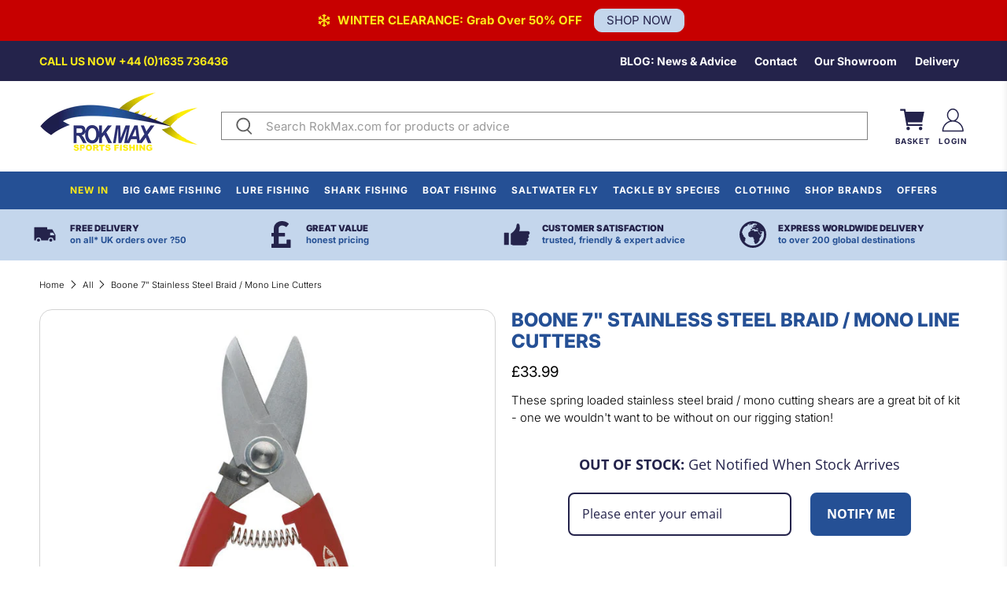

--- FILE ---
content_type: text/html; charset=utf-8
request_url: https://www.rokmax.com/products/boone-7-braidmono-cutter
body_size: 64961
content:


 <!doctype html>
<html class="no-js no-touch" lang="en">
<head> <!-- create a new Snippet called 'gtm-customer-events-storefront' and paste the below code into it -->

<!-- click tracking -->
<script>
    // function that gets the path of the clicked element. Borrowed from Simo Ahava. https://www.simoahava.com/analytics/create-css-path-variable-for-click-element/
   function gtm_get_click_element_path(element) {
    var el = element;
    if (el instanceof Node) {
      // Build the list of elements along the path
      var elList = [];
      do {
        if (el instanceof Element) {
          var classString = el.classList ? [].slice.call(el.classList).join('.') : '';
          var elementName = (el.tagName ? el.tagName.toLowerCase() : '') + 
              (classString ? '.' + classString : '') + 
              (el.id ? '#' + el.id : '');
          if (elementName) elList.unshift(elementName);
        }
        el = el.parentNode
      } while (el != null);
      // Get the stringified element object name
      var objString = element.toString().match(/\[object (\w+)\]/);
      var elementType = objString ? objString[1] : element.toString();
      var cssString = elList.join(' > ');
      // Return the CSS path as a string, prefixed with the element object name
      return cssString ? elementType + ': ' + cssString : elementType;
    }
   }
    
   window.addEventListener("click", function(event){

     // track clicks on any element and push it to Shopify customer events
     Shopify.analytics.publish("custom_click",{
         click_element : gtm_get_click_element_path(event.target) || '',
         click_id : event.target.id || '',
         click_classes : event.target.className || '',
         click_text : event.target.innerText || '',
         click_target : event.target.target || '',
         click_url : event.target.href || ''
     });

     // track link clicks and push it to Shopify customer events
     var closestLink = event.target.closest('a')
     if (closestLink){
       Shopify.analytics.publish("custom_link_click",{
         click_element : gtm_get_click_element_path(closestLink.target) || '',
         click_id : closestLink.id || '',
         click_classes : closestLink.className || '',
         click_text : closestLink.innerText || '',
         click_target : closestLink.target || '',
         click_url : closestLink.href || ''
       })
     }
  });
</script>
<!-- end of click tracking --> <script>
    window.Store = window.Store || {};
    window.Store.id = 58082000943;</script> <meta charset="utf-8"> <meta http-equiv="cleartype" content="on"> <meta name="robots" content="index,follow"> <meta name="viewport" content="width=device-width,initial-scale=1"> <meta name="theme-color" content="#ffffff"> <link rel="canonical" href="https://www.rokmax.com/products/boone-7-braidmono-cutter"><title>Boone 7inch Braid / Mono Fishing Line Cutters - Rok Max</title> <!-- DNS prefetches --> <link rel="dns-prefetch" href="https://cdn.shopify.com"> <link rel="dns-prefetch" href="https://fonts.shopify.com"> <link rel="dns-prefetch" href="https://monorail-edge.shopifysvc.com"> <link rel="dns-prefetch" href="https://ajax.googleapis.com"> <!-- Preconnects --> <link rel="preconnect" href="https://cdn.shopify.com" crossorigin> <link rel="preconnect" href="https://fonts.shopify.com" crossorigin> <link rel="preconnect" href="https://monorail-edge.shopifysvc.com"> <link rel="preconnect" href="https://ajax.googleapis.com"> <!-- Preloads --> <!-- Preload CSS --> <link rel="preload" href="//www.rokmax.com/cdn/shop/t/100/assets/fancybox.css?v=30466120580444283401763727915" as="style"> <link rel="preload" href="//www.rokmax.com/cdn/shop/t/100/assets/styles.css?v=52356774294413226391763731825" as="style"> <link rel="preload" href="//www.rokmax.com/cdn/shop/t/100/assets/sections.css?v=106643930323727053501763727915" as="style"> <link rel="preload" href="//www.rokmax.com/cdn/shop/t/100/assets/custom.css?v=4469817374566170711763727915" as="style"> <link rel="preload" href="//www.rokmax.com/cdn/shop/t/100/assets/custom-2.css?v=23518929855920020911763727915" as="style"> <link rel="preload" href="//www.rokmax.com/cdn/shop/t/100/assets/custom-collections.css?v=178880628327694757461763727915" as="style"> <link rel="preload" href="//www.rokmax.com/cdn/shop/t/100/assets/custom-products.css?v=163848310901431353441763727915" as="style"> <link rel="preload" href="//www.rokmax.com/cdn/shop/t/100/assets/ajax-collection-filter.css?v=144264548170133385111763727915" as="style"> <!-- Preload JS --> <link rel="preload" href="https://ajax.googleapis.com/ajax/libs/jquery/3.6.0/jquery.min.js" as="script"> <link rel="preload" href="//www.rokmax.com/cdn/shop/t/100/assets/vendors.js?v=11282825012671617991763727915" as="script"> <link rel="preload" href="//www.rokmax.com/cdn/shop/t/100/assets/utilities.js?v=84239834986982810731763727915" as="script"> <link rel="preload" href="//www.rokmax.com/cdn/shop/t/100/assets/app.js?v=121542888665145447481763727915" as="script"> <link rel="preload" href="/services/javascripts/currencies.js" as="script"> <link rel="preload" href="//www.rokmax.com/cdn/shop/t/100/assets/currencyConversion.js?v=166160709785992509961763727915" as="script"> <!-- CSS for Flex --> <link rel="stylesheet" href="//www.rokmax.com/cdn/shop/t/100/assets/fancybox.css?v=30466120580444283401763727915"> <link rel="stylesheet" href="//www.rokmax.com/cdn/shop/t/100/assets/styles.css?v=52356774294413226391763731825"> <style>
    /* COLOURS */
    :root {
      --dark-blue: #24234b;
      --blue: #255095;
      --mid-blue: #6685B4;
      --light-blue: #c4d6ec;
      --yellow: #fceb19;
    }
    /* END OF COLOURS */

    /* ADMIN BAR */
    /*iframe#admin-bar-iframe {
      display: none !important;
    }*/
    /* END OF ADMIN BAR */</style> <!-- Custom --> <link rel="stylesheet" href="//www.rokmax.com/cdn/shop/t/100/assets/sections.css?v=106643930323727053501763727915"> <link rel="stylesheet" href="//www.rokmax.com/cdn/shop/t/100/assets/custom.css?v=4469817374566170711763727915"> <link rel="stylesheet" href="//www.rokmax.com/cdn/shop/t/100/assets/custom-2.css?v=23518929855920020911763727915"> <link rel="stylesheet" href="//www.rokmax.com/cdn/shop/t/100/assets/custom-collections.css?v=178880628327694757461763727915"> <link rel="stylesheet" href="//www.rokmax.com/cdn/shop/t/100/assets/custom-products.css?v=163848310901431353441763727915"> <link rel="stylesheet" href="//www.rokmax.com/cdn/shop/t/100/assets/ajax-collection-filter.css?v=144264548170133385111763727915"> <script>
    window.PXUTheme = window.PXUTheme || {};
    window.PXUTheme.version = '3.4.0';
    window.PXUTheme.name = 'Flex';</script> <script>
    

window.PXUTheme = window.PXUTheme || {};


window.PXUTheme.info = {
  name: 'Flex',
  version: '3.0.0'
}


window.PXUTheme.currency = {};
window.PXUTheme.currency.show_multiple_currencies = false;
window.PXUTheme.currency.presentment_currency = "GBP";
window.PXUTheme.currency.default_currency = "GBP";
window.PXUTheme.currency.display_format = "money_format";
window.PXUTheme.currency.money_format = "£{{amount}}";
window.PXUTheme.currency.money_format_no_currency = "£{{amount}}";
window.PXUTheme.currency.money_format_currency = "£{{amount}} GBP";
window.PXUTheme.currency.native_multi_currency = true;
window.PXUTheme.currency.iso_code = "GBP";
window.PXUTheme.currency.symbol = "£";



window.PXUTheme.allCountryOptionTags = "\u003coption value=\"United Kingdom\" data-provinces=\"[[\u0026quot;British Forces\u0026quot;,\u0026quot;British Forces\u0026quot;],[\u0026quot;England\u0026quot;,\u0026quot;England\u0026quot;],[\u0026quot;Northern Ireland\u0026quot;,\u0026quot;Northern Ireland\u0026quot;],[\u0026quot;Scotland\u0026quot;,\u0026quot;Scotland\u0026quot;],[\u0026quot;Wales\u0026quot;,\u0026quot;Wales\u0026quot;]]\"\u003eUnited Kingdom\u003c\/option\u003e\n\u003coption value=\"Spain\" data-provinces=\"[[\u0026quot;A Coruña\u0026quot;,\u0026quot;A Coruña\u0026quot;],[\u0026quot;Albacete\u0026quot;,\u0026quot;Albacete\u0026quot;],[\u0026quot;Alicante\u0026quot;,\u0026quot;Alicante\u0026quot;],[\u0026quot;Almería\u0026quot;,\u0026quot;Almería\u0026quot;],[\u0026quot;Asturias\u0026quot;,\u0026quot;Asturias Province\u0026quot;],[\u0026quot;Badajoz\u0026quot;,\u0026quot;Badajoz\u0026quot;],[\u0026quot;Balears\u0026quot;,\u0026quot;Balears Province\u0026quot;],[\u0026quot;Barcelona\u0026quot;,\u0026quot;Barcelona\u0026quot;],[\u0026quot;Burgos\u0026quot;,\u0026quot;Burgos\u0026quot;],[\u0026quot;Cantabria\u0026quot;,\u0026quot;Cantabria Province\u0026quot;],[\u0026quot;Castellón\u0026quot;,\u0026quot;Castellón\u0026quot;],[\u0026quot;Ceuta\u0026quot;,\u0026quot;Ceuta\u0026quot;],[\u0026quot;Ciudad Real\u0026quot;,\u0026quot;Ciudad Real\u0026quot;],[\u0026quot;Cuenca\u0026quot;,\u0026quot;Cuenca\u0026quot;],[\u0026quot;Cáceres\u0026quot;,\u0026quot;Cáceres\u0026quot;],[\u0026quot;Cádiz\u0026quot;,\u0026quot;Cádiz\u0026quot;],[\u0026quot;Córdoba\u0026quot;,\u0026quot;Córdoba\u0026quot;],[\u0026quot;Girona\u0026quot;,\u0026quot;Girona\u0026quot;],[\u0026quot;Granada\u0026quot;,\u0026quot;Granada\u0026quot;],[\u0026quot;Guadalajara\u0026quot;,\u0026quot;Guadalajara\u0026quot;],[\u0026quot;Guipúzcoa\u0026quot;,\u0026quot;Gipuzkoa\u0026quot;],[\u0026quot;Huelva\u0026quot;,\u0026quot;Huelva\u0026quot;],[\u0026quot;Huesca\u0026quot;,\u0026quot;Huesca\u0026quot;],[\u0026quot;Jaén\u0026quot;,\u0026quot;Jaén\u0026quot;],[\u0026quot;La Rioja\u0026quot;,\u0026quot;La Rioja Province\u0026quot;],[\u0026quot;Las Palmas\u0026quot;,\u0026quot;Las Palmas\u0026quot;],[\u0026quot;León\u0026quot;,\u0026quot;León\u0026quot;],[\u0026quot;Lleida\u0026quot;,\u0026quot;Lleida\u0026quot;],[\u0026quot;Lugo\u0026quot;,\u0026quot;Lugo\u0026quot;],[\u0026quot;Madrid\u0026quot;,\u0026quot;Madrid Province\u0026quot;],[\u0026quot;Melilla\u0026quot;,\u0026quot;Melilla\u0026quot;],[\u0026quot;Murcia\u0026quot;,\u0026quot;Murcia\u0026quot;],[\u0026quot;Málaga\u0026quot;,\u0026quot;Málaga\u0026quot;],[\u0026quot;Navarra\u0026quot;,\u0026quot;Navarra\u0026quot;],[\u0026quot;Ourense\u0026quot;,\u0026quot;Ourense\u0026quot;],[\u0026quot;Palencia\u0026quot;,\u0026quot;Palencia\u0026quot;],[\u0026quot;Pontevedra\u0026quot;,\u0026quot;Pontevedra\u0026quot;],[\u0026quot;Salamanca\u0026quot;,\u0026quot;Salamanca\u0026quot;],[\u0026quot;Santa Cruz de Tenerife\u0026quot;,\u0026quot;Santa Cruz de Tenerife\u0026quot;],[\u0026quot;Segovia\u0026quot;,\u0026quot;Segovia\u0026quot;],[\u0026quot;Sevilla\u0026quot;,\u0026quot;Seville\u0026quot;],[\u0026quot;Soria\u0026quot;,\u0026quot;Soria\u0026quot;],[\u0026quot;Tarragona\u0026quot;,\u0026quot;Tarragona\u0026quot;],[\u0026quot;Teruel\u0026quot;,\u0026quot;Teruel\u0026quot;],[\u0026quot;Toledo\u0026quot;,\u0026quot;Toledo\u0026quot;],[\u0026quot;Valencia\u0026quot;,\u0026quot;Valencia\u0026quot;],[\u0026quot;Valladolid\u0026quot;,\u0026quot;Valladolid\u0026quot;],[\u0026quot;Vizcaya\u0026quot;,\u0026quot;Biscay\u0026quot;],[\u0026quot;Zamora\u0026quot;,\u0026quot;Zamora\u0026quot;],[\u0026quot;Zaragoza\u0026quot;,\u0026quot;Zaragoza\u0026quot;],[\u0026quot;Álava\u0026quot;,\u0026quot;Álava\u0026quot;],[\u0026quot;Ávila\u0026quot;,\u0026quot;Ávila\u0026quot;]]\"\u003eSpain\u003c\/option\u003e\n\u003coption value=\"---\" data-provinces=\"[]\"\u003e---\u003c\/option\u003e\n\u003coption value=\"Afghanistan\" data-provinces=\"[]\"\u003eAfghanistan\u003c\/option\u003e\n\u003coption value=\"Aland Islands\" data-provinces=\"[]\"\u003eÅland Islands\u003c\/option\u003e\n\u003coption value=\"Albania\" data-provinces=\"[]\"\u003eAlbania\u003c\/option\u003e\n\u003coption value=\"Algeria\" data-provinces=\"[]\"\u003eAlgeria\u003c\/option\u003e\n\u003coption value=\"Andorra\" data-provinces=\"[]\"\u003eAndorra\u003c\/option\u003e\n\u003coption value=\"Angola\" data-provinces=\"[]\"\u003eAngola\u003c\/option\u003e\n\u003coption value=\"Anguilla\" data-provinces=\"[]\"\u003eAnguilla\u003c\/option\u003e\n\u003coption value=\"Antigua And Barbuda\" data-provinces=\"[]\"\u003eAntigua \u0026 Barbuda\u003c\/option\u003e\n\u003coption value=\"Argentina\" data-provinces=\"[[\u0026quot;Buenos Aires\u0026quot;,\u0026quot;Buenos Aires Province\u0026quot;],[\u0026quot;Catamarca\u0026quot;,\u0026quot;Catamarca\u0026quot;],[\u0026quot;Chaco\u0026quot;,\u0026quot;Chaco\u0026quot;],[\u0026quot;Chubut\u0026quot;,\u0026quot;Chubut\u0026quot;],[\u0026quot;Ciudad Autónoma de Buenos Aires\u0026quot;,\u0026quot;Buenos Aires (Autonomous City)\u0026quot;],[\u0026quot;Corrientes\u0026quot;,\u0026quot;Corrientes\u0026quot;],[\u0026quot;Córdoba\u0026quot;,\u0026quot;Córdoba\u0026quot;],[\u0026quot;Entre Ríos\u0026quot;,\u0026quot;Entre Ríos\u0026quot;],[\u0026quot;Formosa\u0026quot;,\u0026quot;Formosa\u0026quot;],[\u0026quot;Jujuy\u0026quot;,\u0026quot;Jujuy\u0026quot;],[\u0026quot;La Pampa\u0026quot;,\u0026quot;La Pampa\u0026quot;],[\u0026quot;La Rioja\u0026quot;,\u0026quot;La Rioja\u0026quot;],[\u0026quot;Mendoza\u0026quot;,\u0026quot;Mendoza\u0026quot;],[\u0026quot;Misiones\u0026quot;,\u0026quot;Misiones\u0026quot;],[\u0026quot;Neuquén\u0026quot;,\u0026quot;Neuquén\u0026quot;],[\u0026quot;Río Negro\u0026quot;,\u0026quot;Río Negro\u0026quot;],[\u0026quot;Salta\u0026quot;,\u0026quot;Salta\u0026quot;],[\u0026quot;San Juan\u0026quot;,\u0026quot;San Juan\u0026quot;],[\u0026quot;San Luis\u0026quot;,\u0026quot;San Luis\u0026quot;],[\u0026quot;Santa Cruz\u0026quot;,\u0026quot;Santa Cruz\u0026quot;],[\u0026quot;Santa Fe\u0026quot;,\u0026quot;Santa Fe\u0026quot;],[\u0026quot;Santiago Del Estero\u0026quot;,\u0026quot;Santiago del Estero\u0026quot;],[\u0026quot;Tierra Del Fuego\u0026quot;,\u0026quot;Tierra del Fuego\u0026quot;],[\u0026quot;Tucumán\u0026quot;,\u0026quot;Tucumán\u0026quot;]]\"\u003eArgentina\u003c\/option\u003e\n\u003coption value=\"Armenia\" data-provinces=\"[]\"\u003eArmenia\u003c\/option\u003e\n\u003coption value=\"Aruba\" data-provinces=\"[]\"\u003eAruba\u003c\/option\u003e\n\u003coption value=\"Ascension Island\" data-provinces=\"[]\"\u003eAscension Island\u003c\/option\u003e\n\u003coption value=\"Australia\" data-provinces=\"[[\u0026quot;Australian Capital Territory\u0026quot;,\u0026quot;Australian Capital Territory\u0026quot;],[\u0026quot;New South Wales\u0026quot;,\u0026quot;New South Wales\u0026quot;],[\u0026quot;Northern Territory\u0026quot;,\u0026quot;Northern Territory\u0026quot;],[\u0026quot;Queensland\u0026quot;,\u0026quot;Queensland\u0026quot;],[\u0026quot;South Australia\u0026quot;,\u0026quot;South Australia\u0026quot;],[\u0026quot;Tasmania\u0026quot;,\u0026quot;Tasmania\u0026quot;],[\u0026quot;Victoria\u0026quot;,\u0026quot;Victoria\u0026quot;],[\u0026quot;Western Australia\u0026quot;,\u0026quot;Western Australia\u0026quot;]]\"\u003eAustralia\u003c\/option\u003e\n\u003coption value=\"Austria\" data-provinces=\"[]\"\u003eAustria\u003c\/option\u003e\n\u003coption value=\"Azerbaijan\" data-provinces=\"[]\"\u003eAzerbaijan\u003c\/option\u003e\n\u003coption value=\"Bahamas\" data-provinces=\"[]\"\u003eBahamas\u003c\/option\u003e\n\u003coption value=\"Bahrain\" data-provinces=\"[]\"\u003eBahrain\u003c\/option\u003e\n\u003coption value=\"Bangladesh\" data-provinces=\"[]\"\u003eBangladesh\u003c\/option\u003e\n\u003coption value=\"Barbados\" data-provinces=\"[]\"\u003eBarbados\u003c\/option\u003e\n\u003coption value=\"Belarus\" data-provinces=\"[]\"\u003eBelarus\u003c\/option\u003e\n\u003coption value=\"Belgium\" data-provinces=\"[]\"\u003eBelgium\u003c\/option\u003e\n\u003coption value=\"Belize\" data-provinces=\"[]\"\u003eBelize\u003c\/option\u003e\n\u003coption value=\"Benin\" data-provinces=\"[]\"\u003eBenin\u003c\/option\u003e\n\u003coption value=\"Bermuda\" data-provinces=\"[]\"\u003eBermuda\u003c\/option\u003e\n\u003coption value=\"Bhutan\" data-provinces=\"[]\"\u003eBhutan\u003c\/option\u003e\n\u003coption value=\"Bolivia\" data-provinces=\"[]\"\u003eBolivia\u003c\/option\u003e\n\u003coption value=\"Bosnia And Herzegovina\" data-provinces=\"[]\"\u003eBosnia \u0026 Herzegovina\u003c\/option\u003e\n\u003coption value=\"Botswana\" data-provinces=\"[]\"\u003eBotswana\u003c\/option\u003e\n\u003coption value=\"Brazil\" data-provinces=\"[[\u0026quot;Acre\u0026quot;,\u0026quot;Acre\u0026quot;],[\u0026quot;Alagoas\u0026quot;,\u0026quot;Alagoas\u0026quot;],[\u0026quot;Amapá\u0026quot;,\u0026quot;Amapá\u0026quot;],[\u0026quot;Amazonas\u0026quot;,\u0026quot;Amazonas\u0026quot;],[\u0026quot;Bahia\u0026quot;,\u0026quot;Bahia\u0026quot;],[\u0026quot;Ceará\u0026quot;,\u0026quot;Ceará\u0026quot;],[\u0026quot;Distrito Federal\u0026quot;,\u0026quot;Federal District\u0026quot;],[\u0026quot;Espírito Santo\u0026quot;,\u0026quot;Espírito Santo\u0026quot;],[\u0026quot;Goiás\u0026quot;,\u0026quot;Goiás\u0026quot;],[\u0026quot;Maranhão\u0026quot;,\u0026quot;Maranhão\u0026quot;],[\u0026quot;Mato Grosso\u0026quot;,\u0026quot;Mato Grosso\u0026quot;],[\u0026quot;Mato Grosso do Sul\u0026quot;,\u0026quot;Mato Grosso do Sul\u0026quot;],[\u0026quot;Minas Gerais\u0026quot;,\u0026quot;Minas Gerais\u0026quot;],[\u0026quot;Paraná\u0026quot;,\u0026quot;Paraná\u0026quot;],[\u0026quot;Paraíba\u0026quot;,\u0026quot;Paraíba\u0026quot;],[\u0026quot;Pará\u0026quot;,\u0026quot;Pará\u0026quot;],[\u0026quot;Pernambuco\u0026quot;,\u0026quot;Pernambuco\u0026quot;],[\u0026quot;Piauí\u0026quot;,\u0026quot;Piauí\u0026quot;],[\u0026quot;Rio Grande do Norte\u0026quot;,\u0026quot;Rio Grande do Norte\u0026quot;],[\u0026quot;Rio Grande do Sul\u0026quot;,\u0026quot;Rio Grande do Sul\u0026quot;],[\u0026quot;Rio de Janeiro\u0026quot;,\u0026quot;Rio de Janeiro\u0026quot;],[\u0026quot;Rondônia\u0026quot;,\u0026quot;Rondônia\u0026quot;],[\u0026quot;Roraima\u0026quot;,\u0026quot;Roraima\u0026quot;],[\u0026quot;Santa Catarina\u0026quot;,\u0026quot;Santa Catarina\u0026quot;],[\u0026quot;Sergipe\u0026quot;,\u0026quot;Sergipe\u0026quot;],[\u0026quot;São Paulo\u0026quot;,\u0026quot;São Paulo\u0026quot;],[\u0026quot;Tocantins\u0026quot;,\u0026quot;Tocantins\u0026quot;]]\"\u003eBrazil\u003c\/option\u003e\n\u003coption value=\"British Indian Ocean Territory\" data-provinces=\"[]\"\u003eBritish Indian Ocean Territory\u003c\/option\u003e\n\u003coption value=\"Virgin Islands, British\" data-provinces=\"[]\"\u003eBritish Virgin Islands\u003c\/option\u003e\n\u003coption value=\"Brunei\" data-provinces=\"[]\"\u003eBrunei\u003c\/option\u003e\n\u003coption value=\"Bulgaria\" data-provinces=\"[]\"\u003eBulgaria\u003c\/option\u003e\n\u003coption value=\"Burkina Faso\" data-provinces=\"[]\"\u003eBurkina Faso\u003c\/option\u003e\n\u003coption value=\"Burundi\" data-provinces=\"[]\"\u003eBurundi\u003c\/option\u003e\n\u003coption value=\"Cambodia\" data-provinces=\"[]\"\u003eCambodia\u003c\/option\u003e\n\u003coption value=\"Republic of Cameroon\" data-provinces=\"[]\"\u003eCameroon\u003c\/option\u003e\n\u003coption value=\"Canada\" data-provinces=\"[[\u0026quot;Alberta\u0026quot;,\u0026quot;Alberta\u0026quot;],[\u0026quot;British Columbia\u0026quot;,\u0026quot;British Columbia\u0026quot;],[\u0026quot;Manitoba\u0026quot;,\u0026quot;Manitoba\u0026quot;],[\u0026quot;New Brunswick\u0026quot;,\u0026quot;New Brunswick\u0026quot;],[\u0026quot;Newfoundland and Labrador\u0026quot;,\u0026quot;Newfoundland and Labrador\u0026quot;],[\u0026quot;Northwest Territories\u0026quot;,\u0026quot;Northwest Territories\u0026quot;],[\u0026quot;Nova Scotia\u0026quot;,\u0026quot;Nova Scotia\u0026quot;],[\u0026quot;Nunavut\u0026quot;,\u0026quot;Nunavut\u0026quot;],[\u0026quot;Ontario\u0026quot;,\u0026quot;Ontario\u0026quot;],[\u0026quot;Prince Edward Island\u0026quot;,\u0026quot;Prince Edward Island\u0026quot;],[\u0026quot;Quebec\u0026quot;,\u0026quot;Quebec\u0026quot;],[\u0026quot;Saskatchewan\u0026quot;,\u0026quot;Saskatchewan\u0026quot;],[\u0026quot;Yukon\u0026quot;,\u0026quot;Yukon\u0026quot;]]\"\u003eCanada\u003c\/option\u003e\n\u003coption value=\"Cape Verde\" data-provinces=\"[]\"\u003eCape Verde\u003c\/option\u003e\n\u003coption value=\"Caribbean Netherlands\" data-provinces=\"[]\"\u003eCaribbean Netherlands\u003c\/option\u003e\n\u003coption value=\"Cayman Islands\" data-provinces=\"[]\"\u003eCayman Islands\u003c\/option\u003e\n\u003coption value=\"Central African Republic\" data-provinces=\"[]\"\u003eCentral African Republic\u003c\/option\u003e\n\u003coption value=\"Chad\" data-provinces=\"[]\"\u003eChad\u003c\/option\u003e\n\u003coption value=\"Chile\" data-provinces=\"[[\u0026quot;Antofagasta\u0026quot;,\u0026quot;Antofagasta\u0026quot;],[\u0026quot;Araucanía\u0026quot;,\u0026quot;Araucanía\u0026quot;],[\u0026quot;Arica and Parinacota\u0026quot;,\u0026quot;Arica y Parinacota\u0026quot;],[\u0026quot;Atacama\u0026quot;,\u0026quot;Atacama\u0026quot;],[\u0026quot;Aysén\u0026quot;,\u0026quot;Aysén\u0026quot;],[\u0026quot;Biobío\u0026quot;,\u0026quot;Bío Bío\u0026quot;],[\u0026quot;Coquimbo\u0026quot;,\u0026quot;Coquimbo\u0026quot;],[\u0026quot;Los Lagos\u0026quot;,\u0026quot;Los Lagos\u0026quot;],[\u0026quot;Los Ríos\u0026quot;,\u0026quot;Los Ríos\u0026quot;],[\u0026quot;Magallanes\u0026quot;,\u0026quot;Magallanes Region\u0026quot;],[\u0026quot;Maule\u0026quot;,\u0026quot;Maule\u0026quot;],[\u0026quot;O\u0026#39;Higgins\u0026quot;,\u0026quot;Libertador General Bernardo O’Higgins\u0026quot;],[\u0026quot;Santiago\u0026quot;,\u0026quot;Santiago Metropolitan\u0026quot;],[\u0026quot;Tarapacá\u0026quot;,\u0026quot;Tarapacá\u0026quot;],[\u0026quot;Valparaíso\u0026quot;,\u0026quot;Valparaíso\u0026quot;],[\u0026quot;Ñuble\u0026quot;,\u0026quot;Ñuble\u0026quot;]]\"\u003eChile\u003c\/option\u003e\n\u003coption value=\"China\" data-provinces=\"[[\u0026quot;Anhui\u0026quot;,\u0026quot;Anhui\u0026quot;],[\u0026quot;Beijing\u0026quot;,\u0026quot;Beijing\u0026quot;],[\u0026quot;Chongqing\u0026quot;,\u0026quot;Chongqing\u0026quot;],[\u0026quot;Fujian\u0026quot;,\u0026quot;Fujian\u0026quot;],[\u0026quot;Gansu\u0026quot;,\u0026quot;Gansu\u0026quot;],[\u0026quot;Guangdong\u0026quot;,\u0026quot;Guangdong\u0026quot;],[\u0026quot;Guangxi\u0026quot;,\u0026quot;Guangxi\u0026quot;],[\u0026quot;Guizhou\u0026quot;,\u0026quot;Guizhou\u0026quot;],[\u0026quot;Hainan\u0026quot;,\u0026quot;Hainan\u0026quot;],[\u0026quot;Hebei\u0026quot;,\u0026quot;Hebei\u0026quot;],[\u0026quot;Heilongjiang\u0026quot;,\u0026quot;Heilongjiang\u0026quot;],[\u0026quot;Henan\u0026quot;,\u0026quot;Henan\u0026quot;],[\u0026quot;Hubei\u0026quot;,\u0026quot;Hubei\u0026quot;],[\u0026quot;Hunan\u0026quot;,\u0026quot;Hunan\u0026quot;],[\u0026quot;Inner Mongolia\u0026quot;,\u0026quot;Inner Mongolia\u0026quot;],[\u0026quot;Jiangsu\u0026quot;,\u0026quot;Jiangsu\u0026quot;],[\u0026quot;Jiangxi\u0026quot;,\u0026quot;Jiangxi\u0026quot;],[\u0026quot;Jilin\u0026quot;,\u0026quot;Jilin\u0026quot;],[\u0026quot;Liaoning\u0026quot;,\u0026quot;Liaoning\u0026quot;],[\u0026quot;Ningxia\u0026quot;,\u0026quot;Ningxia\u0026quot;],[\u0026quot;Qinghai\u0026quot;,\u0026quot;Qinghai\u0026quot;],[\u0026quot;Shaanxi\u0026quot;,\u0026quot;Shaanxi\u0026quot;],[\u0026quot;Shandong\u0026quot;,\u0026quot;Shandong\u0026quot;],[\u0026quot;Shanghai\u0026quot;,\u0026quot;Shanghai\u0026quot;],[\u0026quot;Shanxi\u0026quot;,\u0026quot;Shanxi\u0026quot;],[\u0026quot;Sichuan\u0026quot;,\u0026quot;Sichuan\u0026quot;],[\u0026quot;Tianjin\u0026quot;,\u0026quot;Tianjin\u0026quot;],[\u0026quot;Xinjiang\u0026quot;,\u0026quot;Xinjiang\u0026quot;],[\u0026quot;Xizang\u0026quot;,\u0026quot;Tibet\u0026quot;],[\u0026quot;Yunnan\u0026quot;,\u0026quot;Yunnan\u0026quot;],[\u0026quot;Zhejiang\u0026quot;,\u0026quot;Zhejiang\u0026quot;]]\"\u003eChina\u003c\/option\u003e\n\u003coption value=\"Christmas Island\" data-provinces=\"[]\"\u003eChristmas Island\u003c\/option\u003e\n\u003coption value=\"Cocos (Keeling) Islands\" data-provinces=\"[]\"\u003eCocos (Keeling) Islands\u003c\/option\u003e\n\u003coption value=\"Colombia\" data-provinces=\"[[\u0026quot;Amazonas\u0026quot;,\u0026quot;Amazonas\u0026quot;],[\u0026quot;Antioquia\u0026quot;,\u0026quot;Antioquia\u0026quot;],[\u0026quot;Arauca\u0026quot;,\u0026quot;Arauca\u0026quot;],[\u0026quot;Atlántico\u0026quot;,\u0026quot;Atlántico\u0026quot;],[\u0026quot;Bogotá, D.C.\u0026quot;,\u0026quot;Capital District\u0026quot;],[\u0026quot;Bolívar\u0026quot;,\u0026quot;Bolívar\u0026quot;],[\u0026quot;Boyacá\u0026quot;,\u0026quot;Boyacá\u0026quot;],[\u0026quot;Caldas\u0026quot;,\u0026quot;Caldas\u0026quot;],[\u0026quot;Caquetá\u0026quot;,\u0026quot;Caquetá\u0026quot;],[\u0026quot;Casanare\u0026quot;,\u0026quot;Casanare\u0026quot;],[\u0026quot;Cauca\u0026quot;,\u0026quot;Cauca\u0026quot;],[\u0026quot;Cesar\u0026quot;,\u0026quot;Cesar\u0026quot;],[\u0026quot;Chocó\u0026quot;,\u0026quot;Chocó\u0026quot;],[\u0026quot;Cundinamarca\u0026quot;,\u0026quot;Cundinamarca\u0026quot;],[\u0026quot;Córdoba\u0026quot;,\u0026quot;Córdoba\u0026quot;],[\u0026quot;Guainía\u0026quot;,\u0026quot;Guainía\u0026quot;],[\u0026quot;Guaviare\u0026quot;,\u0026quot;Guaviare\u0026quot;],[\u0026quot;Huila\u0026quot;,\u0026quot;Huila\u0026quot;],[\u0026quot;La Guajira\u0026quot;,\u0026quot;La Guajira\u0026quot;],[\u0026quot;Magdalena\u0026quot;,\u0026quot;Magdalena\u0026quot;],[\u0026quot;Meta\u0026quot;,\u0026quot;Meta\u0026quot;],[\u0026quot;Nariño\u0026quot;,\u0026quot;Nariño\u0026quot;],[\u0026quot;Norte de Santander\u0026quot;,\u0026quot;Norte de Santander\u0026quot;],[\u0026quot;Putumayo\u0026quot;,\u0026quot;Putumayo\u0026quot;],[\u0026quot;Quindío\u0026quot;,\u0026quot;Quindío\u0026quot;],[\u0026quot;Risaralda\u0026quot;,\u0026quot;Risaralda\u0026quot;],[\u0026quot;San Andrés, Providencia y Santa Catalina\u0026quot;,\u0026quot;San Andrés \\u0026 Providencia\u0026quot;],[\u0026quot;Santander\u0026quot;,\u0026quot;Santander\u0026quot;],[\u0026quot;Sucre\u0026quot;,\u0026quot;Sucre\u0026quot;],[\u0026quot;Tolima\u0026quot;,\u0026quot;Tolima\u0026quot;],[\u0026quot;Valle del Cauca\u0026quot;,\u0026quot;Valle del Cauca\u0026quot;],[\u0026quot;Vaupés\u0026quot;,\u0026quot;Vaupés\u0026quot;],[\u0026quot;Vichada\u0026quot;,\u0026quot;Vichada\u0026quot;]]\"\u003eColombia\u003c\/option\u003e\n\u003coption value=\"Comoros\" data-provinces=\"[]\"\u003eComoros\u003c\/option\u003e\n\u003coption value=\"Congo\" data-provinces=\"[]\"\u003eCongo - Brazzaville\u003c\/option\u003e\n\u003coption value=\"Congo, The Democratic Republic Of The\" data-provinces=\"[]\"\u003eCongo - Kinshasa\u003c\/option\u003e\n\u003coption value=\"Cook Islands\" data-provinces=\"[]\"\u003eCook Islands\u003c\/option\u003e\n\u003coption value=\"Costa Rica\" data-provinces=\"[[\u0026quot;Alajuela\u0026quot;,\u0026quot;Alajuela\u0026quot;],[\u0026quot;Cartago\u0026quot;,\u0026quot;Cartago\u0026quot;],[\u0026quot;Guanacaste\u0026quot;,\u0026quot;Guanacaste\u0026quot;],[\u0026quot;Heredia\u0026quot;,\u0026quot;Heredia\u0026quot;],[\u0026quot;Limón\u0026quot;,\u0026quot;Limón\u0026quot;],[\u0026quot;Puntarenas\u0026quot;,\u0026quot;Puntarenas\u0026quot;],[\u0026quot;San José\u0026quot;,\u0026quot;San José\u0026quot;]]\"\u003eCosta Rica\u003c\/option\u003e\n\u003coption value=\"Croatia\" data-provinces=\"[]\"\u003eCroatia\u003c\/option\u003e\n\u003coption value=\"Curaçao\" data-provinces=\"[]\"\u003eCuraçao\u003c\/option\u003e\n\u003coption value=\"Cyprus\" data-provinces=\"[]\"\u003eCyprus\u003c\/option\u003e\n\u003coption value=\"Czech Republic\" data-provinces=\"[]\"\u003eCzechia\u003c\/option\u003e\n\u003coption value=\"Côte d'Ivoire\" data-provinces=\"[]\"\u003eCôte d’Ivoire\u003c\/option\u003e\n\u003coption value=\"Denmark\" data-provinces=\"[]\"\u003eDenmark\u003c\/option\u003e\n\u003coption value=\"Djibouti\" data-provinces=\"[]\"\u003eDjibouti\u003c\/option\u003e\n\u003coption value=\"Dominica\" data-provinces=\"[]\"\u003eDominica\u003c\/option\u003e\n\u003coption value=\"Dominican Republic\" data-provinces=\"[]\"\u003eDominican Republic\u003c\/option\u003e\n\u003coption value=\"Ecuador\" data-provinces=\"[]\"\u003eEcuador\u003c\/option\u003e\n\u003coption value=\"Egypt\" data-provinces=\"[[\u0026quot;6th of October\u0026quot;,\u0026quot;6th of October\u0026quot;],[\u0026quot;Al Sharqia\u0026quot;,\u0026quot;Al Sharqia\u0026quot;],[\u0026quot;Alexandria\u0026quot;,\u0026quot;Alexandria\u0026quot;],[\u0026quot;Aswan\u0026quot;,\u0026quot;Aswan\u0026quot;],[\u0026quot;Asyut\u0026quot;,\u0026quot;Asyut\u0026quot;],[\u0026quot;Beheira\u0026quot;,\u0026quot;Beheira\u0026quot;],[\u0026quot;Beni Suef\u0026quot;,\u0026quot;Beni Suef\u0026quot;],[\u0026quot;Cairo\u0026quot;,\u0026quot;Cairo\u0026quot;],[\u0026quot;Dakahlia\u0026quot;,\u0026quot;Dakahlia\u0026quot;],[\u0026quot;Damietta\u0026quot;,\u0026quot;Damietta\u0026quot;],[\u0026quot;Faiyum\u0026quot;,\u0026quot;Faiyum\u0026quot;],[\u0026quot;Gharbia\u0026quot;,\u0026quot;Gharbia\u0026quot;],[\u0026quot;Giza\u0026quot;,\u0026quot;Giza\u0026quot;],[\u0026quot;Helwan\u0026quot;,\u0026quot;Helwan\u0026quot;],[\u0026quot;Ismailia\u0026quot;,\u0026quot;Ismailia\u0026quot;],[\u0026quot;Kafr el-Sheikh\u0026quot;,\u0026quot;Kafr el-Sheikh\u0026quot;],[\u0026quot;Luxor\u0026quot;,\u0026quot;Luxor\u0026quot;],[\u0026quot;Matrouh\u0026quot;,\u0026quot;Matrouh\u0026quot;],[\u0026quot;Minya\u0026quot;,\u0026quot;Minya\u0026quot;],[\u0026quot;Monufia\u0026quot;,\u0026quot;Monufia\u0026quot;],[\u0026quot;New Valley\u0026quot;,\u0026quot;New Valley\u0026quot;],[\u0026quot;North Sinai\u0026quot;,\u0026quot;North Sinai\u0026quot;],[\u0026quot;Port Said\u0026quot;,\u0026quot;Port Said\u0026quot;],[\u0026quot;Qalyubia\u0026quot;,\u0026quot;Qalyubia\u0026quot;],[\u0026quot;Qena\u0026quot;,\u0026quot;Qena\u0026quot;],[\u0026quot;Red Sea\u0026quot;,\u0026quot;Red Sea\u0026quot;],[\u0026quot;Sohag\u0026quot;,\u0026quot;Sohag\u0026quot;],[\u0026quot;South Sinai\u0026quot;,\u0026quot;South Sinai\u0026quot;],[\u0026quot;Suez\u0026quot;,\u0026quot;Suez\u0026quot;]]\"\u003eEgypt\u003c\/option\u003e\n\u003coption value=\"El Salvador\" data-provinces=\"[[\u0026quot;Ahuachapán\u0026quot;,\u0026quot;Ahuachapán\u0026quot;],[\u0026quot;Cabañas\u0026quot;,\u0026quot;Cabañas\u0026quot;],[\u0026quot;Chalatenango\u0026quot;,\u0026quot;Chalatenango\u0026quot;],[\u0026quot;Cuscatlán\u0026quot;,\u0026quot;Cuscatlán\u0026quot;],[\u0026quot;La Libertad\u0026quot;,\u0026quot;La Libertad\u0026quot;],[\u0026quot;La Paz\u0026quot;,\u0026quot;La Paz\u0026quot;],[\u0026quot;La Unión\u0026quot;,\u0026quot;La Unión\u0026quot;],[\u0026quot;Morazán\u0026quot;,\u0026quot;Morazán\u0026quot;],[\u0026quot;San Miguel\u0026quot;,\u0026quot;San Miguel\u0026quot;],[\u0026quot;San Salvador\u0026quot;,\u0026quot;San Salvador\u0026quot;],[\u0026quot;San Vicente\u0026quot;,\u0026quot;San Vicente\u0026quot;],[\u0026quot;Santa Ana\u0026quot;,\u0026quot;Santa Ana\u0026quot;],[\u0026quot;Sonsonate\u0026quot;,\u0026quot;Sonsonate\u0026quot;],[\u0026quot;Usulután\u0026quot;,\u0026quot;Usulután\u0026quot;]]\"\u003eEl Salvador\u003c\/option\u003e\n\u003coption value=\"Equatorial Guinea\" data-provinces=\"[]\"\u003eEquatorial Guinea\u003c\/option\u003e\n\u003coption value=\"Eritrea\" data-provinces=\"[]\"\u003eEritrea\u003c\/option\u003e\n\u003coption value=\"Estonia\" data-provinces=\"[]\"\u003eEstonia\u003c\/option\u003e\n\u003coption value=\"Eswatini\" data-provinces=\"[]\"\u003eEswatini\u003c\/option\u003e\n\u003coption value=\"Ethiopia\" data-provinces=\"[]\"\u003eEthiopia\u003c\/option\u003e\n\u003coption value=\"Falkland Islands (Malvinas)\" data-provinces=\"[]\"\u003eFalkland Islands\u003c\/option\u003e\n\u003coption value=\"Faroe Islands\" data-provinces=\"[]\"\u003eFaroe Islands\u003c\/option\u003e\n\u003coption value=\"Fiji\" data-provinces=\"[]\"\u003eFiji\u003c\/option\u003e\n\u003coption value=\"Finland\" data-provinces=\"[]\"\u003eFinland\u003c\/option\u003e\n\u003coption value=\"France\" data-provinces=\"[]\"\u003eFrance\u003c\/option\u003e\n\u003coption value=\"French Guiana\" data-provinces=\"[]\"\u003eFrench Guiana\u003c\/option\u003e\n\u003coption value=\"French Polynesia\" data-provinces=\"[]\"\u003eFrench Polynesia\u003c\/option\u003e\n\u003coption value=\"French Southern Territories\" data-provinces=\"[]\"\u003eFrench Southern Territories\u003c\/option\u003e\n\u003coption value=\"Gabon\" data-provinces=\"[]\"\u003eGabon\u003c\/option\u003e\n\u003coption value=\"Gambia\" data-provinces=\"[]\"\u003eGambia\u003c\/option\u003e\n\u003coption value=\"Georgia\" data-provinces=\"[]\"\u003eGeorgia\u003c\/option\u003e\n\u003coption value=\"Germany\" data-provinces=\"[]\"\u003eGermany\u003c\/option\u003e\n\u003coption value=\"Ghana\" data-provinces=\"[]\"\u003eGhana\u003c\/option\u003e\n\u003coption value=\"Gibraltar\" data-provinces=\"[]\"\u003eGibraltar\u003c\/option\u003e\n\u003coption value=\"Greece\" data-provinces=\"[]\"\u003eGreece\u003c\/option\u003e\n\u003coption value=\"Greenland\" data-provinces=\"[]\"\u003eGreenland\u003c\/option\u003e\n\u003coption value=\"Grenada\" data-provinces=\"[]\"\u003eGrenada\u003c\/option\u003e\n\u003coption value=\"Guadeloupe\" data-provinces=\"[]\"\u003eGuadeloupe\u003c\/option\u003e\n\u003coption value=\"Guatemala\" data-provinces=\"[[\u0026quot;Alta Verapaz\u0026quot;,\u0026quot;Alta Verapaz\u0026quot;],[\u0026quot;Baja Verapaz\u0026quot;,\u0026quot;Baja Verapaz\u0026quot;],[\u0026quot;Chimaltenango\u0026quot;,\u0026quot;Chimaltenango\u0026quot;],[\u0026quot;Chiquimula\u0026quot;,\u0026quot;Chiquimula\u0026quot;],[\u0026quot;El Progreso\u0026quot;,\u0026quot;El Progreso\u0026quot;],[\u0026quot;Escuintla\u0026quot;,\u0026quot;Escuintla\u0026quot;],[\u0026quot;Guatemala\u0026quot;,\u0026quot;Guatemala\u0026quot;],[\u0026quot;Huehuetenango\u0026quot;,\u0026quot;Huehuetenango\u0026quot;],[\u0026quot;Izabal\u0026quot;,\u0026quot;Izabal\u0026quot;],[\u0026quot;Jalapa\u0026quot;,\u0026quot;Jalapa\u0026quot;],[\u0026quot;Jutiapa\u0026quot;,\u0026quot;Jutiapa\u0026quot;],[\u0026quot;Petén\u0026quot;,\u0026quot;Petén\u0026quot;],[\u0026quot;Quetzaltenango\u0026quot;,\u0026quot;Quetzaltenango\u0026quot;],[\u0026quot;Quiché\u0026quot;,\u0026quot;Quiché\u0026quot;],[\u0026quot;Retalhuleu\u0026quot;,\u0026quot;Retalhuleu\u0026quot;],[\u0026quot;Sacatepéquez\u0026quot;,\u0026quot;Sacatepéquez\u0026quot;],[\u0026quot;San Marcos\u0026quot;,\u0026quot;San Marcos\u0026quot;],[\u0026quot;Santa Rosa\u0026quot;,\u0026quot;Santa Rosa\u0026quot;],[\u0026quot;Sololá\u0026quot;,\u0026quot;Sololá\u0026quot;],[\u0026quot;Suchitepéquez\u0026quot;,\u0026quot;Suchitepéquez\u0026quot;],[\u0026quot;Totonicapán\u0026quot;,\u0026quot;Totonicapán\u0026quot;],[\u0026quot;Zacapa\u0026quot;,\u0026quot;Zacapa\u0026quot;]]\"\u003eGuatemala\u003c\/option\u003e\n\u003coption value=\"Guernsey\" data-provinces=\"[]\"\u003eGuernsey\u003c\/option\u003e\n\u003coption value=\"Guinea\" data-provinces=\"[]\"\u003eGuinea\u003c\/option\u003e\n\u003coption value=\"Guinea Bissau\" data-provinces=\"[]\"\u003eGuinea-Bissau\u003c\/option\u003e\n\u003coption value=\"Guyana\" data-provinces=\"[]\"\u003eGuyana\u003c\/option\u003e\n\u003coption value=\"Haiti\" data-provinces=\"[]\"\u003eHaiti\u003c\/option\u003e\n\u003coption value=\"Honduras\" data-provinces=\"[]\"\u003eHonduras\u003c\/option\u003e\n\u003coption value=\"Hong Kong\" data-provinces=\"[[\u0026quot;Hong Kong Island\u0026quot;,\u0026quot;Hong Kong Island\u0026quot;],[\u0026quot;Kowloon\u0026quot;,\u0026quot;Kowloon\u0026quot;],[\u0026quot;New Territories\u0026quot;,\u0026quot;New Territories\u0026quot;]]\"\u003eHong Kong SAR\u003c\/option\u003e\n\u003coption value=\"Hungary\" data-provinces=\"[]\"\u003eHungary\u003c\/option\u003e\n\u003coption value=\"Iceland\" data-provinces=\"[]\"\u003eIceland\u003c\/option\u003e\n\u003coption value=\"India\" data-provinces=\"[[\u0026quot;Andaman and Nicobar Islands\u0026quot;,\u0026quot;Andaman and Nicobar Islands\u0026quot;],[\u0026quot;Andhra Pradesh\u0026quot;,\u0026quot;Andhra Pradesh\u0026quot;],[\u0026quot;Arunachal Pradesh\u0026quot;,\u0026quot;Arunachal Pradesh\u0026quot;],[\u0026quot;Assam\u0026quot;,\u0026quot;Assam\u0026quot;],[\u0026quot;Bihar\u0026quot;,\u0026quot;Bihar\u0026quot;],[\u0026quot;Chandigarh\u0026quot;,\u0026quot;Chandigarh\u0026quot;],[\u0026quot;Chhattisgarh\u0026quot;,\u0026quot;Chhattisgarh\u0026quot;],[\u0026quot;Dadra and Nagar Haveli\u0026quot;,\u0026quot;Dadra and Nagar Haveli\u0026quot;],[\u0026quot;Daman and Diu\u0026quot;,\u0026quot;Daman and Diu\u0026quot;],[\u0026quot;Delhi\u0026quot;,\u0026quot;Delhi\u0026quot;],[\u0026quot;Goa\u0026quot;,\u0026quot;Goa\u0026quot;],[\u0026quot;Gujarat\u0026quot;,\u0026quot;Gujarat\u0026quot;],[\u0026quot;Haryana\u0026quot;,\u0026quot;Haryana\u0026quot;],[\u0026quot;Himachal Pradesh\u0026quot;,\u0026quot;Himachal Pradesh\u0026quot;],[\u0026quot;Jammu and Kashmir\u0026quot;,\u0026quot;Jammu and Kashmir\u0026quot;],[\u0026quot;Jharkhand\u0026quot;,\u0026quot;Jharkhand\u0026quot;],[\u0026quot;Karnataka\u0026quot;,\u0026quot;Karnataka\u0026quot;],[\u0026quot;Kerala\u0026quot;,\u0026quot;Kerala\u0026quot;],[\u0026quot;Ladakh\u0026quot;,\u0026quot;Ladakh\u0026quot;],[\u0026quot;Lakshadweep\u0026quot;,\u0026quot;Lakshadweep\u0026quot;],[\u0026quot;Madhya Pradesh\u0026quot;,\u0026quot;Madhya Pradesh\u0026quot;],[\u0026quot;Maharashtra\u0026quot;,\u0026quot;Maharashtra\u0026quot;],[\u0026quot;Manipur\u0026quot;,\u0026quot;Manipur\u0026quot;],[\u0026quot;Meghalaya\u0026quot;,\u0026quot;Meghalaya\u0026quot;],[\u0026quot;Mizoram\u0026quot;,\u0026quot;Mizoram\u0026quot;],[\u0026quot;Nagaland\u0026quot;,\u0026quot;Nagaland\u0026quot;],[\u0026quot;Odisha\u0026quot;,\u0026quot;Odisha\u0026quot;],[\u0026quot;Puducherry\u0026quot;,\u0026quot;Puducherry\u0026quot;],[\u0026quot;Punjab\u0026quot;,\u0026quot;Punjab\u0026quot;],[\u0026quot;Rajasthan\u0026quot;,\u0026quot;Rajasthan\u0026quot;],[\u0026quot;Sikkim\u0026quot;,\u0026quot;Sikkim\u0026quot;],[\u0026quot;Tamil Nadu\u0026quot;,\u0026quot;Tamil Nadu\u0026quot;],[\u0026quot;Telangana\u0026quot;,\u0026quot;Telangana\u0026quot;],[\u0026quot;Tripura\u0026quot;,\u0026quot;Tripura\u0026quot;],[\u0026quot;Uttar Pradesh\u0026quot;,\u0026quot;Uttar Pradesh\u0026quot;],[\u0026quot;Uttarakhand\u0026quot;,\u0026quot;Uttarakhand\u0026quot;],[\u0026quot;West Bengal\u0026quot;,\u0026quot;West Bengal\u0026quot;]]\"\u003eIndia\u003c\/option\u003e\n\u003coption value=\"Indonesia\" data-provinces=\"[[\u0026quot;Aceh\u0026quot;,\u0026quot;Aceh\u0026quot;],[\u0026quot;Bali\u0026quot;,\u0026quot;Bali\u0026quot;],[\u0026quot;Bangka Belitung\u0026quot;,\u0026quot;Bangka–Belitung Islands\u0026quot;],[\u0026quot;Banten\u0026quot;,\u0026quot;Banten\u0026quot;],[\u0026quot;Bengkulu\u0026quot;,\u0026quot;Bengkulu\u0026quot;],[\u0026quot;Gorontalo\u0026quot;,\u0026quot;Gorontalo\u0026quot;],[\u0026quot;Jakarta\u0026quot;,\u0026quot;Jakarta\u0026quot;],[\u0026quot;Jambi\u0026quot;,\u0026quot;Jambi\u0026quot;],[\u0026quot;Jawa Barat\u0026quot;,\u0026quot;West Java\u0026quot;],[\u0026quot;Jawa Tengah\u0026quot;,\u0026quot;Central Java\u0026quot;],[\u0026quot;Jawa Timur\u0026quot;,\u0026quot;East Java\u0026quot;],[\u0026quot;Kalimantan Barat\u0026quot;,\u0026quot;West Kalimantan\u0026quot;],[\u0026quot;Kalimantan Selatan\u0026quot;,\u0026quot;South Kalimantan\u0026quot;],[\u0026quot;Kalimantan Tengah\u0026quot;,\u0026quot;Central Kalimantan\u0026quot;],[\u0026quot;Kalimantan Timur\u0026quot;,\u0026quot;East Kalimantan\u0026quot;],[\u0026quot;Kalimantan Utara\u0026quot;,\u0026quot;North Kalimantan\u0026quot;],[\u0026quot;Kepulauan Riau\u0026quot;,\u0026quot;Riau Islands\u0026quot;],[\u0026quot;Lampung\u0026quot;,\u0026quot;Lampung\u0026quot;],[\u0026quot;Maluku\u0026quot;,\u0026quot;Maluku\u0026quot;],[\u0026quot;Maluku Utara\u0026quot;,\u0026quot;North Maluku\u0026quot;],[\u0026quot;North Sumatra\u0026quot;,\u0026quot;North Sumatra\u0026quot;],[\u0026quot;Nusa Tenggara Barat\u0026quot;,\u0026quot;West Nusa Tenggara\u0026quot;],[\u0026quot;Nusa Tenggara Timur\u0026quot;,\u0026quot;East Nusa Tenggara\u0026quot;],[\u0026quot;Papua\u0026quot;,\u0026quot;Papua\u0026quot;],[\u0026quot;Papua Barat\u0026quot;,\u0026quot;West Papua\u0026quot;],[\u0026quot;Riau\u0026quot;,\u0026quot;Riau\u0026quot;],[\u0026quot;South Sumatra\u0026quot;,\u0026quot;South Sumatra\u0026quot;],[\u0026quot;Sulawesi Barat\u0026quot;,\u0026quot;West Sulawesi\u0026quot;],[\u0026quot;Sulawesi Selatan\u0026quot;,\u0026quot;South Sulawesi\u0026quot;],[\u0026quot;Sulawesi Tengah\u0026quot;,\u0026quot;Central Sulawesi\u0026quot;],[\u0026quot;Sulawesi Tenggara\u0026quot;,\u0026quot;Southeast Sulawesi\u0026quot;],[\u0026quot;Sulawesi Utara\u0026quot;,\u0026quot;North Sulawesi\u0026quot;],[\u0026quot;West Sumatra\u0026quot;,\u0026quot;West Sumatra\u0026quot;],[\u0026quot;Yogyakarta\u0026quot;,\u0026quot;Yogyakarta\u0026quot;]]\"\u003eIndonesia\u003c\/option\u003e\n\u003coption value=\"Iraq\" data-provinces=\"[]\"\u003eIraq\u003c\/option\u003e\n\u003coption value=\"Ireland\" data-provinces=\"[[\u0026quot;Carlow\u0026quot;,\u0026quot;Carlow\u0026quot;],[\u0026quot;Cavan\u0026quot;,\u0026quot;Cavan\u0026quot;],[\u0026quot;Clare\u0026quot;,\u0026quot;Clare\u0026quot;],[\u0026quot;Cork\u0026quot;,\u0026quot;Cork\u0026quot;],[\u0026quot;Donegal\u0026quot;,\u0026quot;Donegal\u0026quot;],[\u0026quot;Dublin\u0026quot;,\u0026quot;Dublin\u0026quot;],[\u0026quot;Galway\u0026quot;,\u0026quot;Galway\u0026quot;],[\u0026quot;Kerry\u0026quot;,\u0026quot;Kerry\u0026quot;],[\u0026quot;Kildare\u0026quot;,\u0026quot;Kildare\u0026quot;],[\u0026quot;Kilkenny\u0026quot;,\u0026quot;Kilkenny\u0026quot;],[\u0026quot;Laois\u0026quot;,\u0026quot;Laois\u0026quot;],[\u0026quot;Leitrim\u0026quot;,\u0026quot;Leitrim\u0026quot;],[\u0026quot;Limerick\u0026quot;,\u0026quot;Limerick\u0026quot;],[\u0026quot;Longford\u0026quot;,\u0026quot;Longford\u0026quot;],[\u0026quot;Louth\u0026quot;,\u0026quot;Louth\u0026quot;],[\u0026quot;Mayo\u0026quot;,\u0026quot;Mayo\u0026quot;],[\u0026quot;Meath\u0026quot;,\u0026quot;Meath\u0026quot;],[\u0026quot;Monaghan\u0026quot;,\u0026quot;Monaghan\u0026quot;],[\u0026quot;Offaly\u0026quot;,\u0026quot;Offaly\u0026quot;],[\u0026quot;Roscommon\u0026quot;,\u0026quot;Roscommon\u0026quot;],[\u0026quot;Sligo\u0026quot;,\u0026quot;Sligo\u0026quot;],[\u0026quot;Tipperary\u0026quot;,\u0026quot;Tipperary\u0026quot;],[\u0026quot;Waterford\u0026quot;,\u0026quot;Waterford\u0026quot;],[\u0026quot;Westmeath\u0026quot;,\u0026quot;Westmeath\u0026quot;],[\u0026quot;Wexford\u0026quot;,\u0026quot;Wexford\u0026quot;],[\u0026quot;Wicklow\u0026quot;,\u0026quot;Wicklow\u0026quot;]]\"\u003eIreland\u003c\/option\u003e\n\u003coption value=\"Isle Of Man\" data-provinces=\"[]\"\u003eIsle of Man\u003c\/option\u003e\n\u003coption value=\"Israel\" data-provinces=\"[]\"\u003eIsrael\u003c\/option\u003e\n\u003coption value=\"Italy\" data-provinces=\"[[\u0026quot;Agrigento\u0026quot;,\u0026quot;Agrigento\u0026quot;],[\u0026quot;Alessandria\u0026quot;,\u0026quot;Alessandria\u0026quot;],[\u0026quot;Ancona\u0026quot;,\u0026quot;Ancona\u0026quot;],[\u0026quot;Aosta\u0026quot;,\u0026quot;Aosta Valley\u0026quot;],[\u0026quot;Arezzo\u0026quot;,\u0026quot;Arezzo\u0026quot;],[\u0026quot;Ascoli Piceno\u0026quot;,\u0026quot;Ascoli Piceno\u0026quot;],[\u0026quot;Asti\u0026quot;,\u0026quot;Asti\u0026quot;],[\u0026quot;Avellino\u0026quot;,\u0026quot;Avellino\u0026quot;],[\u0026quot;Bari\u0026quot;,\u0026quot;Bari\u0026quot;],[\u0026quot;Barletta-Andria-Trani\u0026quot;,\u0026quot;Barletta-Andria-Trani\u0026quot;],[\u0026quot;Belluno\u0026quot;,\u0026quot;Belluno\u0026quot;],[\u0026quot;Benevento\u0026quot;,\u0026quot;Benevento\u0026quot;],[\u0026quot;Bergamo\u0026quot;,\u0026quot;Bergamo\u0026quot;],[\u0026quot;Biella\u0026quot;,\u0026quot;Biella\u0026quot;],[\u0026quot;Bologna\u0026quot;,\u0026quot;Bologna\u0026quot;],[\u0026quot;Bolzano\u0026quot;,\u0026quot;South Tyrol\u0026quot;],[\u0026quot;Brescia\u0026quot;,\u0026quot;Brescia\u0026quot;],[\u0026quot;Brindisi\u0026quot;,\u0026quot;Brindisi\u0026quot;],[\u0026quot;Cagliari\u0026quot;,\u0026quot;Cagliari\u0026quot;],[\u0026quot;Caltanissetta\u0026quot;,\u0026quot;Caltanissetta\u0026quot;],[\u0026quot;Campobasso\u0026quot;,\u0026quot;Campobasso\u0026quot;],[\u0026quot;Carbonia-Iglesias\u0026quot;,\u0026quot;Carbonia-Iglesias\u0026quot;],[\u0026quot;Caserta\u0026quot;,\u0026quot;Caserta\u0026quot;],[\u0026quot;Catania\u0026quot;,\u0026quot;Catania\u0026quot;],[\u0026quot;Catanzaro\u0026quot;,\u0026quot;Catanzaro\u0026quot;],[\u0026quot;Chieti\u0026quot;,\u0026quot;Chieti\u0026quot;],[\u0026quot;Como\u0026quot;,\u0026quot;Como\u0026quot;],[\u0026quot;Cosenza\u0026quot;,\u0026quot;Cosenza\u0026quot;],[\u0026quot;Cremona\u0026quot;,\u0026quot;Cremona\u0026quot;],[\u0026quot;Crotone\u0026quot;,\u0026quot;Crotone\u0026quot;],[\u0026quot;Cuneo\u0026quot;,\u0026quot;Cuneo\u0026quot;],[\u0026quot;Enna\u0026quot;,\u0026quot;Enna\u0026quot;],[\u0026quot;Fermo\u0026quot;,\u0026quot;Fermo\u0026quot;],[\u0026quot;Ferrara\u0026quot;,\u0026quot;Ferrara\u0026quot;],[\u0026quot;Firenze\u0026quot;,\u0026quot;Florence\u0026quot;],[\u0026quot;Foggia\u0026quot;,\u0026quot;Foggia\u0026quot;],[\u0026quot;Forlì-Cesena\u0026quot;,\u0026quot;Forlì-Cesena\u0026quot;],[\u0026quot;Frosinone\u0026quot;,\u0026quot;Frosinone\u0026quot;],[\u0026quot;Genova\u0026quot;,\u0026quot;Genoa\u0026quot;],[\u0026quot;Gorizia\u0026quot;,\u0026quot;Gorizia\u0026quot;],[\u0026quot;Grosseto\u0026quot;,\u0026quot;Grosseto\u0026quot;],[\u0026quot;Imperia\u0026quot;,\u0026quot;Imperia\u0026quot;],[\u0026quot;Isernia\u0026quot;,\u0026quot;Isernia\u0026quot;],[\u0026quot;L\u0026#39;Aquila\u0026quot;,\u0026quot;L’Aquila\u0026quot;],[\u0026quot;La Spezia\u0026quot;,\u0026quot;La Spezia\u0026quot;],[\u0026quot;Latina\u0026quot;,\u0026quot;Latina\u0026quot;],[\u0026quot;Lecce\u0026quot;,\u0026quot;Lecce\u0026quot;],[\u0026quot;Lecco\u0026quot;,\u0026quot;Lecco\u0026quot;],[\u0026quot;Livorno\u0026quot;,\u0026quot;Livorno\u0026quot;],[\u0026quot;Lodi\u0026quot;,\u0026quot;Lodi\u0026quot;],[\u0026quot;Lucca\u0026quot;,\u0026quot;Lucca\u0026quot;],[\u0026quot;Macerata\u0026quot;,\u0026quot;Macerata\u0026quot;],[\u0026quot;Mantova\u0026quot;,\u0026quot;Mantua\u0026quot;],[\u0026quot;Massa-Carrara\u0026quot;,\u0026quot;Massa and Carrara\u0026quot;],[\u0026quot;Matera\u0026quot;,\u0026quot;Matera\u0026quot;],[\u0026quot;Medio Campidano\u0026quot;,\u0026quot;Medio Campidano\u0026quot;],[\u0026quot;Messina\u0026quot;,\u0026quot;Messina\u0026quot;],[\u0026quot;Milano\u0026quot;,\u0026quot;Milan\u0026quot;],[\u0026quot;Modena\u0026quot;,\u0026quot;Modena\u0026quot;],[\u0026quot;Monza e Brianza\u0026quot;,\u0026quot;Monza and Brianza\u0026quot;],[\u0026quot;Napoli\u0026quot;,\u0026quot;Naples\u0026quot;],[\u0026quot;Novara\u0026quot;,\u0026quot;Novara\u0026quot;],[\u0026quot;Nuoro\u0026quot;,\u0026quot;Nuoro\u0026quot;],[\u0026quot;Ogliastra\u0026quot;,\u0026quot;Ogliastra\u0026quot;],[\u0026quot;Olbia-Tempio\u0026quot;,\u0026quot;Olbia-Tempio\u0026quot;],[\u0026quot;Oristano\u0026quot;,\u0026quot;Oristano\u0026quot;],[\u0026quot;Padova\u0026quot;,\u0026quot;Padua\u0026quot;],[\u0026quot;Palermo\u0026quot;,\u0026quot;Palermo\u0026quot;],[\u0026quot;Parma\u0026quot;,\u0026quot;Parma\u0026quot;],[\u0026quot;Pavia\u0026quot;,\u0026quot;Pavia\u0026quot;],[\u0026quot;Perugia\u0026quot;,\u0026quot;Perugia\u0026quot;],[\u0026quot;Pesaro e Urbino\u0026quot;,\u0026quot;Pesaro and Urbino\u0026quot;],[\u0026quot;Pescara\u0026quot;,\u0026quot;Pescara\u0026quot;],[\u0026quot;Piacenza\u0026quot;,\u0026quot;Piacenza\u0026quot;],[\u0026quot;Pisa\u0026quot;,\u0026quot;Pisa\u0026quot;],[\u0026quot;Pistoia\u0026quot;,\u0026quot;Pistoia\u0026quot;],[\u0026quot;Pordenone\u0026quot;,\u0026quot;Pordenone\u0026quot;],[\u0026quot;Potenza\u0026quot;,\u0026quot;Potenza\u0026quot;],[\u0026quot;Prato\u0026quot;,\u0026quot;Prato\u0026quot;],[\u0026quot;Ragusa\u0026quot;,\u0026quot;Ragusa\u0026quot;],[\u0026quot;Ravenna\u0026quot;,\u0026quot;Ravenna\u0026quot;],[\u0026quot;Reggio Calabria\u0026quot;,\u0026quot;Reggio Calabria\u0026quot;],[\u0026quot;Reggio Emilia\u0026quot;,\u0026quot;Reggio Emilia\u0026quot;],[\u0026quot;Rieti\u0026quot;,\u0026quot;Rieti\u0026quot;],[\u0026quot;Rimini\u0026quot;,\u0026quot;Rimini\u0026quot;],[\u0026quot;Roma\u0026quot;,\u0026quot;Rome\u0026quot;],[\u0026quot;Rovigo\u0026quot;,\u0026quot;Rovigo\u0026quot;],[\u0026quot;Salerno\u0026quot;,\u0026quot;Salerno\u0026quot;],[\u0026quot;Sassari\u0026quot;,\u0026quot;Sassari\u0026quot;],[\u0026quot;Savona\u0026quot;,\u0026quot;Savona\u0026quot;],[\u0026quot;Siena\u0026quot;,\u0026quot;Siena\u0026quot;],[\u0026quot;Siracusa\u0026quot;,\u0026quot;Syracuse\u0026quot;],[\u0026quot;Sondrio\u0026quot;,\u0026quot;Sondrio\u0026quot;],[\u0026quot;Taranto\u0026quot;,\u0026quot;Taranto\u0026quot;],[\u0026quot;Teramo\u0026quot;,\u0026quot;Teramo\u0026quot;],[\u0026quot;Terni\u0026quot;,\u0026quot;Terni\u0026quot;],[\u0026quot;Torino\u0026quot;,\u0026quot;Turin\u0026quot;],[\u0026quot;Trapani\u0026quot;,\u0026quot;Trapani\u0026quot;],[\u0026quot;Trento\u0026quot;,\u0026quot;Trentino\u0026quot;],[\u0026quot;Treviso\u0026quot;,\u0026quot;Treviso\u0026quot;],[\u0026quot;Trieste\u0026quot;,\u0026quot;Trieste\u0026quot;],[\u0026quot;Udine\u0026quot;,\u0026quot;Udine\u0026quot;],[\u0026quot;Varese\u0026quot;,\u0026quot;Varese\u0026quot;],[\u0026quot;Venezia\u0026quot;,\u0026quot;Venice\u0026quot;],[\u0026quot;Verbano-Cusio-Ossola\u0026quot;,\u0026quot;Verbano-Cusio-Ossola\u0026quot;],[\u0026quot;Vercelli\u0026quot;,\u0026quot;Vercelli\u0026quot;],[\u0026quot;Verona\u0026quot;,\u0026quot;Verona\u0026quot;],[\u0026quot;Vibo Valentia\u0026quot;,\u0026quot;Vibo Valentia\u0026quot;],[\u0026quot;Vicenza\u0026quot;,\u0026quot;Vicenza\u0026quot;],[\u0026quot;Viterbo\u0026quot;,\u0026quot;Viterbo\u0026quot;]]\"\u003eItaly\u003c\/option\u003e\n\u003coption value=\"Jamaica\" data-provinces=\"[]\"\u003eJamaica\u003c\/option\u003e\n\u003coption value=\"Japan\" data-provinces=\"[[\u0026quot;Aichi\u0026quot;,\u0026quot;Aichi\u0026quot;],[\u0026quot;Akita\u0026quot;,\u0026quot;Akita\u0026quot;],[\u0026quot;Aomori\u0026quot;,\u0026quot;Aomori\u0026quot;],[\u0026quot;Chiba\u0026quot;,\u0026quot;Chiba\u0026quot;],[\u0026quot;Ehime\u0026quot;,\u0026quot;Ehime\u0026quot;],[\u0026quot;Fukui\u0026quot;,\u0026quot;Fukui\u0026quot;],[\u0026quot;Fukuoka\u0026quot;,\u0026quot;Fukuoka\u0026quot;],[\u0026quot;Fukushima\u0026quot;,\u0026quot;Fukushima\u0026quot;],[\u0026quot;Gifu\u0026quot;,\u0026quot;Gifu\u0026quot;],[\u0026quot;Gunma\u0026quot;,\u0026quot;Gunma\u0026quot;],[\u0026quot;Hiroshima\u0026quot;,\u0026quot;Hiroshima\u0026quot;],[\u0026quot;Hokkaidō\u0026quot;,\u0026quot;Hokkaido\u0026quot;],[\u0026quot;Hyōgo\u0026quot;,\u0026quot;Hyogo\u0026quot;],[\u0026quot;Ibaraki\u0026quot;,\u0026quot;Ibaraki\u0026quot;],[\u0026quot;Ishikawa\u0026quot;,\u0026quot;Ishikawa\u0026quot;],[\u0026quot;Iwate\u0026quot;,\u0026quot;Iwate\u0026quot;],[\u0026quot;Kagawa\u0026quot;,\u0026quot;Kagawa\u0026quot;],[\u0026quot;Kagoshima\u0026quot;,\u0026quot;Kagoshima\u0026quot;],[\u0026quot;Kanagawa\u0026quot;,\u0026quot;Kanagawa\u0026quot;],[\u0026quot;Kumamoto\u0026quot;,\u0026quot;Kumamoto\u0026quot;],[\u0026quot;Kyōto\u0026quot;,\u0026quot;Kyoto\u0026quot;],[\u0026quot;Kōchi\u0026quot;,\u0026quot;Kochi\u0026quot;],[\u0026quot;Mie\u0026quot;,\u0026quot;Mie\u0026quot;],[\u0026quot;Miyagi\u0026quot;,\u0026quot;Miyagi\u0026quot;],[\u0026quot;Miyazaki\u0026quot;,\u0026quot;Miyazaki\u0026quot;],[\u0026quot;Nagano\u0026quot;,\u0026quot;Nagano\u0026quot;],[\u0026quot;Nagasaki\u0026quot;,\u0026quot;Nagasaki\u0026quot;],[\u0026quot;Nara\u0026quot;,\u0026quot;Nara\u0026quot;],[\u0026quot;Niigata\u0026quot;,\u0026quot;Niigata\u0026quot;],[\u0026quot;Okayama\u0026quot;,\u0026quot;Okayama\u0026quot;],[\u0026quot;Okinawa\u0026quot;,\u0026quot;Okinawa\u0026quot;],[\u0026quot;Saga\u0026quot;,\u0026quot;Saga\u0026quot;],[\u0026quot;Saitama\u0026quot;,\u0026quot;Saitama\u0026quot;],[\u0026quot;Shiga\u0026quot;,\u0026quot;Shiga\u0026quot;],[\u0026quot;Shimane\u0026quot;,\u0026quot;Shimane\u0026quot;],[\u0026quot;Shizuoka\u0026quot;,\u0026quot;Shizuoka\u0026quot;],[\u0026quot;Tochigi\u0026quot;,\u0026quot;Tochigi\u0026quot;],[\u0026quot;Tokushima\u0026quot;,\u0026quot;Tokushima\u0026quot;],[\u0026quot;Tottori\u0026quot;,\u0026quot;Tottori\u0026quot;],[\u0026quot;Toyama\u0026quot;,\u0026quot;Toyama\u0026quot;],[\u0026quot;Tōkyō\u0026quot;,\u0026quot;Tokyo\u0026quot;],[\u0026quot;Wakayama\u0026quot;,\u0026quot;Wakayama\u0026quot;],[\u0026quot;Yamagata\u0026quot;,\u0026quot;Yamagata\u0026quot;],[\u0026quot;Yamaguchi\u0026quot;,\u0026quot;Yamaguchi\u0026quot;],[\u0026quot;Yamanashi\u0026quot;,\u0026quot;Yamanashi\u0026quot;],[\u0026quot;Ōita\u0026quot;,\u0026quot;Oita\u0026quot;],[\u0026quot;Ōsaka\u0026quot;,\u0026quot;Osaka\u0026quot;]]\"\u003eJapan\u003c\/option\u003e\n\u003coption value=\"Jersey\" data-provinces=\"[]\"\u003eJersey\u003c\/option\u003e\n\u003coption value=\"Jordan\" data-provinces=\"[]\"\u003eJordan\u003c\/option\u003e\n\u003coption value=\"Kazakhstan\" data-provinces=\"[]\"\u003eKazakhstan\u003c\/option\u003e\n\u003coption value=\"Kenya\" data-provinces=\"[]\"\u003eKenya\u003c\/option\u003e\n\u003coption value=\"Kiribati\" data-provinces=\"[]\"\u003eKiribati\u003c\/option\u003e\n\u003coption value=\"Kosovo\" data-provinces=\"[]\"\u003eKosovo\u003c\/option\u003e\n\u003coption value=\"Kuwait\" data-provinces=\"[[\u0026quot;Al Ahmadi\u0026quot;,\u0026quot;Al Ahmadi\u0026quot;],[\u0026quot;Al Asimah\u0026quot;,\u0026quot;Al Asimah\u0026quot;],[\u0026quot;Al Farwaniyah\u0026quot;,\u0026quot;Al Farwaniyah\u0026quot;],[\u0026quot;Al Jahra\u0026quot;,\u0026quot;Al Jahra\u0026quot;],[\u0026quot;Hawalli\u0026quot;,\u0026quot;Hawalli\u0026quot;],[\u0026quot;Mubarak Al-Kabeer\u0026quot;,\u0026quot;Mubarak Al-Kabeer\u0026quot;]]\"\u003eKuwait\u003c\/option\u003e\n\u003coption value=\"Kyrgyzstan\" data-provinces=\"[]\"\u003eKyrgyzstan\u003c\/option\u003e\n\u003coption value=\"Lao People's Democratic Republic\" data-provinces=\"[]\"\u003eLaos\u003c\/option\u003e\n\u003coption value=\"Latvia\" data-provinces=\"[]\"\u003eLatvia\u003c\/option\u003e\n\u003coption value=\"Lebanon\" data-provinces=\"[]\"\u003eLebanon\u003c\/option\u003e\n\u003coption value=\"Lesotho\" data-provinces=\"[]\"\u003eLesotho\u003c\/option\u003e\n\u003coption value=\"Liberia\" data-provinces=\"[]\"\u003eLiberia\u003c\/option\u003e\n\u003coption value=\"Libyan Arab Jamahiriya\" data-provinces=\"[]\"\u003eLibya\u003c\/option\u003e\n\u003coption value=\"Liechtenstein\" data-provinces=\"[]\"\u003eLiechtenstein\u003c\/option\u003e\n\u003coption value=\"Lithuania\" data-provinces=\"[]\"\u003eLithuania\u003c\/option\u003e\n\u003coption value=\"Luxembourg\" data-provinces=\"[]\"\u003eLuxembourg\u003c\/option\u003e\n\u003coption value=\"Macao\" data-provinces=\"[]\"\u003eMacao SAR\u003c\/option\u003e\n\u003coption value=\"Madagascar\" data-provinces=\"[]\"\u003eMadagascar\u003c\/option\u003e\n\u003coption value=\"Malawi\" data-provinces=\"[]\"\u003eMalawi\u003c\/option\u003e\n\u003coption value=\"Malaysia\" data-provinces=\"[[\u0026quot;Johor\u0026quot;,\u0026quot;Johor\u0026quot;],[\u0026quot;Kedah\u0026quot;,\u0026quot;Kedah\u0026quot;],[\u0026quot;Kelantan\u0026quot;,\u0026quot;Kelantan\u0026quot;],[\u0026quot;Kuala Lumpur\u0026quot;,\u0026quot;Kuala Lumpur\u0026quot;],[\u0026quot;Labuan\u0026quot;,\u0026quot;Labuan\u0026quot;],[\u0026quot;Melaka\u0026quot;,\u0026quot;Malacca\u0026quot;],[\u0026quot;Negeri Sembilan\u0026quot;,\u0026quot;Negeri Sembilan\u0026quot;],[\u0026quot;Pahang\u0026quot;,\u0026quot;Pahang\u0026quot;],[\u0026quot;Penang\u0026quot;,\u0026quot;Penang\u0026quot;],[\u0026quot;Perak\u0026quot;,\u0026quot;Perak\u0026quot;],[\u0026quot;Perlis\u0026quot;,\u0026quot;Perlis\u0026quot;],[\u0026quot;Putrajaya\u0026quot;,\u0026quot;Putrajaya\u0026quot;],[\u0026quot;Sabah\u0026quot;,\u0026quot;Sabah\u0026quot;],[\u0026quot;Sarawak\u0026quot;,\u0026quot;Sarawak\u0026quot;],[\u0026quot;Selangor\u0026quot;,\u0026quot;Selangor\u0026quot;],[\u0026quot;Terengganu\u0026quot;,\u0026quot;Terengganu\u0026quot;]]\"\u003eMalaysia\u003c\/option\u003e\n\u003coption value=\"Maldives\" data-provinces=\"[]\"\u003eMaldives\u003c\/option\u003e\n\u003coption value=\"Mali\" data-provinces=\"[]\"\u003eMali\u003c\/option\u003e\n\u003coption value=\"Malta\" data-provinces=\"[]\"\u003eMalta\u003c\/option\u003e\n\u003coption value=\"Martinique\" data-provinces=\"[]\"\u003eMartinique\u003c\/option\u003e\n\u003coption value=\"Mauritania\" data-provinces=\"[]\"\u003eMauritania\u003c\/option\u003e\n\u003coption value=\"Mauritius\" data-provinces=\"[]\"\u003eMauritius\u003c\/option\u003e\n\u003coption value=\"Mayotte\" data-provinces=\"[]\"\u003eMayotte\u003c\/option\u003e\n\u003coption value=\"Mexico\" data-provinces=\"[[\u0026quot;Aguascalientes\u0026quot;,\u0026quot;Aguascalientes\u0026quot;],[\u0026quot;Baja California\u0026quot;,\u0026quot;Baja California\u0026quot;],[\u0026quot;Baja California Sur\u0026quot;,\u0026quot;Baja California Sur\u0026quot;],[\u0026quot;Campeche\u0026quot;,\u0026quot;Campeche\u0026quot;],[\u0026quot;Chiapas\u0026quot;,\u0026quot;Chiapas\u0026quot;],[\u0026quot;Chihuahua\u0026quot;,\u0026quot;Chihuahua\u0026quot;],[\u0026quot;Ciudad de México\u0026quot;,\u0026quot;Ciudad de Mexico\u0026quot;],[\u0026quot;Coahuila\u0026quot;,\u0026quot;Coahuila\u0026quot;],[\u0026quot;Colima\u0026quot;,\u0026quot;Colima\u0026quot;],[\u0026quot;Durango\u0026quot;,\u0026quot;Durango\u0026quot;],[\u0026quot;Guanajuato\u0026quot;,\u0026quot;Guanajuato\u0026quot;],[\u0026quot;Guerrero\u0026quot;,\u0026quot;Guerrero\u0026quot;],[\u0026quot;Hidalgo\u0026quot;,\u0026quot;Hidalgo\u0026quot;],[\u0026quot;Jalisco\u0026quot;,\u0026quot;Jalisco\u0026quot;],[\u0026quot;Michoacán\u0026quot;,\u0026quot;Michoacán\u0026quot;],[\u0026quot;Morelos\u0026quot;,\u0026quot;Morelos\u0026quot;],[\u0026quot;México\u0026quot;,\u0026quot;Mexico State\u0026quot;],[\u0026quot;Nayarit\u0026quot;,\u0026quot;Nayarit\u0026quot;],[\u0026quot;Nuevo León\u0026quot;,\u0026quot;Nuevo León\u0026quot;],[\u0026quot;Oaxaca\u0026quot;,\u0026quot;Oaxaca\u0026quot;],[\u0026quot;Puebla\u0026quot;,\u0026quot;Puebla\u0026quot;],[\u0026quot;Querétaro\u0026quot;,\u0026quot;Querétaro\u0026quot;],[\u0026quot;Quintana Roo\u0026quot;,\u0026quot;Quintana Roo\u0026quot;],[\u0026quot;San Luis Potosí\u0026quot;,\u0026quot;San Luis Potosí\u0026quot;],[\u0026quot;Sinaloa\u0026quot;,\u0026quot;Sinaloa\u0026quot;],[\u0026quot;Sonora\u0026quot;,\u0026quot;Sonora\u0026quot;],[\u0026quot;Tabasco\u0026quot;,\u0026quot;Tabasco\u0026quot;],[\u0026quot;Tamaulipas\u0026quot;,\u0026quot;Tamaulipas\u0026quot;],[\u0026quot;Tlaxcala\u0026quot;,\u0026quot;Tlaxcala\u0026quot;],[\u0026quot;Veracruz\u0026quot;,\u0026quot;Veracruz\u0026quot;],[\u0026quot;Yucatán\u0026quot;,\u0026quot;Yucatán\u0026quot;],[\u0026quot;Zacatecas\u0026quot;,\u0026quot;Zacatecas\u0026quot;]]\"\u003eMexico\u003c\/option\u003e\n\u003coption value=\"Moldova, Republic of\" data-provinces=\"[]\"\u003eMoldova\u003c\/option\u003e\n\u003coption value=\"Monaco\" data-provinces=\"[]\"\u003eMonaco\u003c\/option\u003e\n\u003coption value=\"Mongolia\" data-provinces=\"[]\"\u003eMongolia\u003c\/option\u003e\n\u003coption value=\"Montenegro\" data-provinces=\"[]\"\u003eMontenegro\u003c\/option\u003e\n\u003coption value=\"Montserrat\" data-provinces=\"[]\"\u003eMontserrat\u003c\/option\u003e\n\u003coption value=\"Morocco\" data-provinces=\"[]\"\u003eMorocco\u003c\/option\u003e\n\u003coption value=\"Mozambique\" data-provinces=\"[]\"\u003eMozambique\u003c\/option\u003e\n\u003coption value=\"Myanmar\" data-provinces=\"[]\"\u003eMyanmar (Burma)\u003c\/option\u003e\n\u003coption value=\"Namibia\" data-provinces=\"[]\"\u003eNamibia\u003c\/option\u003e\n\u003coption value=\"Nauru\" data-provinces=\"[]\"\u003eNauru\u003c\/option\u003e\n\u003coption value=\"Nepal\" data-provinces=\"[]\"\u003eNepal\u003c\/option\u003e\n\u003coption value=\"Netherlands\" data-provinces=\"[]\"\u003eNetherlands\u003c\/option\u003e\n\u003coption value=\"New Caledonia\" data-provinces=\"[]\"\u003eNew Caledonia\u003c\/option\u003e\n\u003coption value=\"New Zealand\" data-provinces=\"[[\u0026quot;Auckland\u0026quot;,\u0026quot;Auckland\u0026quot;],[\u0026quot;Bay of Plenty\u0026quot;,\u0026quot;Bay of Plenty\u0026quot;],[\u0026quot;Canterbury\u0026quot;,\u0026quot;Canterbury\u0026quot;],[\u0026quot;Chatham Islands\u0026quot;,\u0026quot;Chatham Islands\u0026quot;],[\u0026quot;Gisborne\u0026quot;,\u0026quot;Gisborne\u0026quot;],[\u0026quot;Hawke\u0026#39;s Bay\u0026quot;,\u0026quot;Hawke’s Bay\u0026quot;],[\u0026quot;Manawatu-Wanganui\u0026quot;,\u0026quot;Manawatū-Whanganui\u0026quot;],[\u0026quot;Marlborough\u0026quot;,\u0026quot;Marlborough\u0026quot;],[\u0026quot;Nelson\u0026quot;,\u0026quot;Nelson\u0026quot;],[\u0026quot;Northland\u0026quot;,\u0026quot;Northland\u0026quot;],[\u0026quot;Otago\u0026quot;,\u0026quot;Otago\u0026quot;],[\u0026quot;Southland\u0026quot;,\u0026quot;Southland\u0026quot;],[\u0026quot;Taranaki\u0026quot;,\u0026quot;Taranaki\u0026quot;],[\u0026quot;Tasman\u0026quot;,\u0026quot;Tasman\u0026quot;],[\u0026quot;Waikato\u0026quot;,\u0026quot;Waikato\u0026quot;],[\u0026quot;Wellington\u0026quot;,\u0026quot;Wellington\u0026quot;],[\u0026quot;West Coast\u0026quot;,\u0026quot;West Coast\u0026quot;]]\"\u003eNew Zealand\u003c\/option\u003e\n\u003coption value=\"Nicaragua\" data-provinces=\"[]\"\u003eNicaragua\u003c\/option\u003e\n\u003coption value=\"Niger\" data-provinces=\"[]\"\u003eNiger\u003c\/option\u003e\n\u003coption value=\"Nigeria\" data-provinces=\"[[\u0026quot;Abia\u0026quot;,\u0026quot;Abia\u0026quot;],[\u0026quot;Abuja Federal Capital Territory\u0026quot;,\u0026quot;Federal Capital Territory\u0026quot;],[\u0026quot;Adamawa\u0026quot;,\u0026quot;Adamawa\u0026quot;],[\u0026quot;Akwa Ibom\u0026quot;,\u0026quot;Akwa Ibom\u0026quot;],[\u0026quot;Anambra\u0026quot;,\u0026quot;Anambra\u0026quot;],[\u0026quot;Bauchi\u0026quot;,\u0026quot;Bauchi\u0026quot;],[\u0026quot;Bayelsa\u0026quot;,\u0026quot;Bayelsa\u0026quot;],[\u0026quot;Benue\u0026quot;,\u0026quot;Benue\u0026quot;],[\u0026quot;Borno\u0026quot;,\u0026quot;Borno\u0026quot;],[\u0026quot;Cross River\u0026quot;,\u0026quot;Cross River\u0026quot;],[\u0026quot;Delta\u0026quot;,\u0026quot;Delta\u0026quot;],[\u0026quot;Ebonyi\u0026quot;,\u0026quot;Ebonyi\u0026quot;],[\u0026quot;Edo\u0026quot;,\u0026quot;Edo\u0026quot;],[\u0026quot;Ekiti\u0026quot;,\u0026quot;Ekiti\u0026quot;],[\u0026quot;Enugu\u0026quot;,\u0026quot;Enugu\u0026quot;],[\u0026quot;Gombe\u0026quot;,\u0026quot;Gombe\u0026quot;],[\u0026quot;Imo\u0026quot;,\u0026quot;Imo\u0026quot;],[\u0026quot;Jigawa\u0026quot;,\u0026quot;Jigawa\u0026quot;],[\u0026quot;Kaduna\u0026quot;,\u0026quot;Kaduna\u0026quot;],[\u0026quot;Kano\u0026quot;,\u0026quot;Kano\u0026quot;],[\u0026quot;Katsina\u0026quot;,\u0026quot;Katsina\u0026quot;],[\u0026quot;Kebbi\u0026quot;,\u0026quot;Kebbi\u0026quot;],[\u0026quot;Kogi\u0026quot;,\u0026quot;Kogi\u0026quot;],[\u0026quot;Kwara\u0026quot;,\u0026quot;Kwara\u0026quot;],[\u0026quot;Lagos\u0026quot;,\u0026quot;Lagos\u0026quot;],[\u0026quot;Nasarawa\u0026quot;,\u0026quot;Nasarawa\u0026quot;],[\u0026quot;Niger\u0026quot;,\u0026quot;Niger\u0026quot;],[\u0026quot;Ogun\u0026quot;,\u0026quot;Ogun\u0026quot;],[\u0026quot;Ondo\u0026quot;,\u0026quot;Ondo\u0026quot;],[\u0026quot;Osun\u0026quot;,\u0026quot;Osun\u0026quot;],[\u0026quot;Oyo\u0026quot;,\u0026quot;Oyo\u0026quot;],[\u0026quot;Plateau\u0026quot;,\u0026quot;Plateau\u0026quot;],[\u0026quot;Rivers\u0026quot;,\u0026quot;Rivers\u0026quot;],[\u0026quot;Sokoto\u0026quot;,\u0026quot;Sokoto\u0026quot;],[\u0026quot;Taraba\u0026quot;,\u0026quot;Taraba\u0026quot;],[\u0026quot;Yobe\u0026quot;,\u0026quot;Yobe\u0026quot;],[\u0026quot;Zamfara\u0026quot;,\u0026quot;Zamfara\u0026quot;]]\"\u003eNigeria\u003c\/option\u003e\n\u003coption value=\"Niue\" data-provinces=\"[]\"\u003eNiue\u003c\/option\u003e\n\u003coption value=\"Norfolk Island\" data-provinces=\"[]\"\u003eNorfolk Island\u003c\/option\u003e\n\u003coption value=\"North Macedonia\" data-provinces=\"[]\"\u003eNorth Macedonia\u003c\/option\u003e\n\u003coption value=\"Norway\" data-provinces=\"[]\"\u003eNorway\u003c\/option\u003e\n\u003coption value=\"Oman\" data-provinces=\"[]\"\u003eOman\u003c\/option\u003e\n\u003coption value=\"Pakistan\" data-provinces=\"[]\"\u003ePakistan\u003c\/option\u003e\n\u003coption value=\"Palestinian Territory, Occupied\" data-provinces=\"[]\"\u003ePalestinian Territories\u003c\/option\u003e\n\u003coption value=\"Panama\" data-provinces=\"[[\u0026quot;Bocas del Toro\u0026quot;,\u0026quot;Bocas del Toro\u0026quot;],[\u0026quot;Chiriquí\u0026quot;,\u0026quot;Chiriquí\u0026quot;],[\u0026quot;Coclé\u0026quot;,\u0026quot;Coclé\u0026quot;],[\u0026quot;Colón\u0026quot;,\u0026quot;Colón\u0026quot;],[\u0026quot;Darién\u0026quot;,\u0026quot;Darién\u0026quot;],[\u0026quot;Emberá\u0026quot;,\u0026quot;Emberá\u0026quot;],[\u0026quot;Herrera\u0026quot;,\u0026quot;Herrera\u0026quot;],[\u0026quot;Kuna Yala\u0026quot;,\u0026quot;Guna Yala\u0026quot;],[\u0026quot;Los Santos\u0026quot;,\u0026quot;Los Santos\u0026quot;],[\u0026quot;Ngöbe-Buglé\u0026quot;,\u0026quot;Ngöbe-Buglé\u0026quot;],[\u0026quot;Panamá\u0026quot;,\u0026quot;Panamá\u0026quot;],[\u0026quot;Panamá Oeste\u0026quot;,\u0026quot;West Panamá\u0026quot;],[\u0026quot;Veraguas\u0026quot;,\u0026quot;Veraguas\u0026quot;]]\"\u003ePanama\u003c\/option\u003e\n\u003coption value=\"Papua New Guinea\" data-provinces=\"[]\"\u003ePapua New Guinea\u003c\/option\u003e\n\u003coption value=\"Paraguay\" data-provinces=\"[]\"\u003eParaguay\u003c\/option\u003e\n\u003coption value=\"Peru\" data-provinces=\"[[\u0026quot;Amazonas\u0026quot;,\u0026quot;Amazonas\u0026quot;],[\u0026quot;Apurímac\u0026quot;,\u0026quot;Apurímac\u0026quot;],[\u0026quot;Arequipa\u0026quot;,\u0026quot;Arequipa\u0026quot;],[\u0026quot;Ayacucho\u0026quot;,\u0026quot;Ayacucho\u0026quot;],[\u0026quot;Cajamarca\u0026quot;,\u0026quot;Cajamarca\u0026quot;],[\u0026quot;Callao\u0026quot;,\u0026quot;El Callao\u0026quot;],[\u0026quot;Cuzco\u0026quot;,\u0026quot;Cusco\u0026quot;],[\u0026quot;Huancavelica\u0026quot;,\u0026quot;Huancavelica\u0026quot;],[\u0026quot;Huánuco\u0026quot;,\u0026quot;Huánuco\u0026quot;],[\u0026quot;Ica\u0026quot;,\u0026quot;Ica\u0026quot;],[\u0026quot;Junín\u0026quot;,\u0026quot;Junín\u0026quot;],[\u0026quot;La Libertad\u0026quot;,\u0026quot;La Libertad\u0026quot;],[\u0026quot;Lambayeque\u0026quot;,\u0026quot;Lambayeque\u0026quot;],[\u0026quot;Lima (departamento)\u0026quot;,\u0026quot;Lima (Department)\u0026quot;],[\u0026quot;Lima (provincia)\u0026quot;,\u0026quot;Lima (Metropolitan)\u0026quot;],[\u0026quot;Loreto\u0026quot;,\u0026quot;Loreto\u0026quot;],[\u0026quot;Madre de Dios\u0026quot;,\u0026quot;Madre de Dios\u0026quot;],[\u0026quot;Moquegua\u0026quot;,\u0026quot;Moquegua\u0026quot;],[\u0026quot;Pasco\u0026quot;,\u0026quot;Pasco\u0026quot;],[\u0026quot;Piura\u0026quot;,\u0026quot;Piura\u0026quot;],[\u0026quot;Puno\u0026quot;,\u0026quot;Puno\u0026quot;],[\u0026quot;San Martín\u0026quot;,\u0026quot;San Martín\u0026quot;],[\u0026quot;Tacna\u0026quot;,\u0026quot;Tacna\u0026quot;],[\u0026quot;Tumbes\u0026quot;,\u0026quot;Tumbes\u0026quot;],[\u0026quot;Ucayali\u0026quot;,\u0026quot;Ucayali\u0026quot;],[\u0026quot;Áncash\u0026quot;,\u0026quot;Ancash\u0026quot;]]\"\u003ePeru\u003c\/option\u003e\n\u003coption value=\"Philippines\" data-provinces=\"[[\u0026quot;Abra\u0026quot;,\u0026quot;Abra\u0026quot;],[\u0026quot;Agusan del Norte\u0026quot;,\u0026quot;Agusan del Norte\u0026quot;],[\u0026quot;Agusan del Sur\u0026quot;,\u0026quot;Agusan del Sur\u0026quot;],[\u0026quot;Aklan\u0026quot;,\u0026quot;Aklan\u0026quot;],[\u0026quot;Albay\u0026quot;,\u0026quot;Albay\u0026quot;],[\u0026quot;Antique\u0026quot;,\u0026quot;Antique\u0026quot;],[\u0026quot;Apayao\u0026quot;,\u0026quot;Apayao\u0026quot;],[\u0026quot;Aurora\u0026quot;,\u0026quot;Aurora\u0026quot;],[\u0026quot;Basilan\u0026quot;,\u0026quot;Basilan\u0026quot;],[\u0026quot;Bataan\u0026quot;,\u0026quot;Bataan\u0026quot;],[\u0026quot;Batanes\u0026quot;,\u0026quot;Batanes\u0026quot;],[\u0026quot;Batangas\u0026quot;,\u0026quot;Batangas\u0026quot;],[\u0026quot;Benguet\u0026quot;,\u0026quot;Benguet\u0026quot;],[\u0026quot;Biliran\u0026quot;,\u0026quot;Biliran\u0026quot;],[\u0026quot;Bohol\u0026quot;,\u0026quot;Bohol\u0026quot;],[\u0026quot;Bukidnon\u0026quot;,\u0026quot;Bukidnon\u0026quot;],[\u0026quot;Bulacan\u0026quot;,\u0026quot;Bulacan\u0026quot;],[\u0026quot;Cagayan\u0026quot;,\u0026quot;Cagayan\u0026quot;],[\u0026quot;Camarines Norte\u0026quot;,\u0026quot;Camarines Norte\u0026quot;],[\u0026quot;Camarines Sur\u0026quot;,\u0026quot;Camarines Sur\u0026quot;],[\u0026quot;Camiguin\u0026quot;,\u0026quot;Camiguin\u0026quot;],[\u0026quot;Capiz\u0026quot;,\u0026quot;Capiz\u0026quot;],[\u0026quot;Catanduanes\u0026quot;,\u0026quot;Catanduanes\u0026quot;],[\u0026quot;Cavite\u0026quot;,\u0026quot;Cavite\u0026quot;],[\u0026quot;Cebu\u0026quot;,\u0026quot;Cebu\u0026quot;],[\u0026quot;Cotabato\u0026quot;,\u0026quot;Cotabato\u0026quot;],[\u0026quot;Davao Occidental\u0026quot;,\u0026quot;Davao Occidental\u0026quot;],[\u0026quot;Davao Oriental\u0026quot;,\u0026quot;Davao Oriental\u0026quot;],[\u0026quot;Davao de Oro\u0026quot;,\u0026quot;Compostela Valley\u0026quot;],[\u0026quot;Davao del Norte\u0026quot;,\u0026quot;Davao del Norte\u0026quot;],[\u0026quot;Davao del Sur\u0026quot;,\u0026quot;Davao del Sur\u0026quot;],[\u0026quot;Dinagat Islands\u0026quot;,\u0026quot;Dinagat Islands\u0026quot;],[\u0026quot;Eastern Samar\u0026quot;,\u0026quot;Eastern Samar\u0026quot;],[\u0026quot;Guimaras\u0026quot;,\u0026quot;Guimaras\u0026quot;],[\u0026quot;Ifugao\u0026quot;,\u0026quot;Ifugao\u0026quot;],[\u0026quot;Ilocos Norte\u0026quot;,\u0026quot;Ilocos Norte\u0026quot;],[\u0026quot;Ilocos Sur\u0026quot;,\u0026quot;Ilocos Sur\u0026quot;],[\u0026quot;Iloilo\u0026quot;,\u0026quot;Iloilo\u0026quot;],[\u0026quot;Isabela\u0026quot;,\u0026quot;Isabela\u0026quot;],[\u0026quot;Kalinga\u0026quot;,\u0026quot;Kalinga\u0026quot;],[\u0026quot;La Union\u0026quot;,\u0026quot;La Union\u0026quot;],[\u0026quot;Laguna\u0026quot;,\u0026quot;Laguna\u0026quot;],[\u0026quot;Lanao del Norte\u0026quot;,\u0026quot;Lanao del Norte\u0026quot;],[\u0026quot;Lanao del Sur\u0026quot;,\u0026quot;Lanao del Sur\u0026quot;],[\u0026quot;Leyte\u0026quot;,\u0026quot;Leyte\u0026quot;],[\u0026quot;Maguindanao\u0026quot;,\u0026quot;Maguindanao\u0026quot;],[\u0026quot;Marinduque\u0026quot;,\u0026quot;Marinduque\u0026quot;],[\u0026quot;Masbate\u0026quot;,\u0026quot;Masbate\u0026quot;],[\u0026quot;Metro Manila\u0026quot;,\u0026quot;Metro Manila\u0026quot;],[\u0026quot;Misamis Occidental\u0026quot;,\u0026quot;Misamis Occidental\u0026quot;],[\u0026quot;Misamis Oriental\u0026quot;,\u0026quot;Misamis Oriental\u0026quot;],[\u0026quot;Mountain Province\u0026quot;,\u0026quot;Mountain\u0026quot;],[\u0026quot;Negros Occidental\u0026quot;,\u0026quot;Negros Occidental\u0026quot;],[\u0026quot;Negros Oriental\u0026quot;,\u0026quot;Negros Oriental\u0026quot;],[\u0026quot;Northern Samar\u0026quot;,\u0026quot;Northern Samar\u0026quot;],[\u0026quot;Nueva Ecija\u0026quot;,\u0026quot;Nueva Ecija\u0026quot;],[\u0026quot;Nueva Vizcaya\u0026quot;,\u0026quot;Nueva Vizcaya\u0026quot;],[\u0026quot;Occidental Mindoro\u0026quot;,\u0026quot;Occidental Mindoro\u0026quot;],[\u0026quot;Oriental Mindoro\u0026quot;,\u0026quot;Oriental Mindoro\u0026quot;],[\u0026quot;Palawan\u0026quot;,\u0026quot;Palawan\u0026quot;],[\u0026quot;Pampanga\u0026quot;,\u0026quot;Pampanga\u0026quot;],[\u0026quot;Pangasinan\u0026quot;,\u0026quot;Pangasinan\u0026quot;],[\u0026quot;Quezon\u0026quot;,\u0026quot;Quezon\u0026quot;],[\u0026quot;Quirino\u0026quot;,\u0026quot;Quirino\u0026quot;],[\u0026quot;Rizal\u0026quot;,\u0026quot;Rizal\u0026quot;],[\u0026quot;Romblon\u0026quot;,\u0026quot;Romblon\u0026quot;],[\u0026quot;Samar\u0026quot;,\u0026quot;Samar\u0026quot;],[\u0026quot;Sarangani\u0026quot;,\u0026quot;Sarangani\u0026quot;],[\u0026quot;Siquijor\u0026quot;,\u0026quot;Siquijor\u0026quot;],[\u0026quot;Sorsogon\u0026quot;,\u0026quot;Sorsogon\u0026quot;],[\u0026quot;South Cotabato\u0026quot;,\u0026quot;South Cotabato\u0026quot;],[\u0026quot;Southern Leyte\u0026quot;,\u0026quot;Southern Leyte\u0026quot;],[\u0026quot;Sultan Kudarat\u0026quot;,\u0026quot;Sultan Kudarat\u0026quot;],[\u0026quot;Sulu\u0026quot;,\u0026quot;Sulu\u0026quot;],[\u0026quot;Surigao del Norte\u0026quot;,\u0026quot;Surigao del Norte\u0026quot;],[\u0026quot;Surigao del Sur\u0026quot;,\u0026quot;Surigao del Sur\u0026quot;],[\u0026quot;Tarlac\u0026quot;,\u0026quot;Tarlac\u0026quot;],[\u0026quot;Tawi-Tawi\u0026quot;,\u0026quot;Tawi-Tawi\u0026quot;],[\u0026quot;Zambales\u0026quot;,\u0026quot;Zambales\u0026quot;],[\u0026quot;Zamboanga Sibugay\u0026quot;,\u0026quot;Zamboanga Sibugay\u0026quot;],[\u0026quot;Zamboanga del Norte\u0026quot;,\u0026quot;Zamboanga del Norte\u0026quot;],[\u0026quot;Zamboanga del Sur\u0026quot;,\u0026quot;Zamboanga del Sur\u0026quot;]]\"\u003ePhilippines\u003c\/option\u003e\n\u003coption value=\"Pitcairn\" data-provinces=\"[]\"\u003ePitcairn Islands\u003c\/option\u003e\n\u003coption value=\"Poland\" data-provinces=\"[]\"\u003ePoland\u003c\/option\u003e\n\u003coption value=\"Portugal\" data-provinces=\"[[\u0026quot;Aveiro\u0026quot;,\u0026quot;Aveiro\u0026quot;],[\u0026quot;Açores\u0026quot;,\u0026quot;Azores\u0026quot;],[\u0026quot;Beja\u0026quot;,\u0026quot;Beja\u0026quot;],[\u0026quot;Braga\u0026quot;,\u0026quot;Braga\u0026quot;],[\u0026quot;Bragança\u0026quot;,\u0026quot;Bragança\u0026quot;],[\u0026quot;Castelo Branco\u0026quot;,\u0026quot;Castelo Branco\u0026quot;],[\u0026quot;Coimbra\u0026quot;,\u0026quot;Coimbra\u0026quot;],[\u0026quot;Faro\u0026quot;,\u0026quot;Faro\u0026quot;],[\u0026quot;Guarda\u0026quot;,\u0026quot;Guarda\u0026quot;],[\u0026quot;Leiria\u0026quot;,\u0026quot;Leiria\u0026quot;],[\u0026quot;Lisboa\u0026quot;,\u0026quot;Lisbon\u0026quot;],[\u0026quot;Madeira\u0026quot;,\u0026quot;Madeira\u0026quot;],[\u0026quot;Portalegre\u0026quot;,\u0026quot;Portalegre\u0026quot;],[\u0026quot;Porto\u0026quot;,\u0026quot;Porto\u0026quot;],[\u0026quot;Santarém\u0026quot;,\u0026quot;Santarém\u0026quot;],[\u0026quot;Setúbal\u0026quot;,\u0026quot;Setúbal\u0026quot;],[\u0026quot;Viana do Castelo\u0026quot;,\u0026quot;Viana do Castelo\u0026quot;],[\u0026quot;Vila Real\u0026quot;,\u0026quot;Vila Real\u0026quot;],[\u0026quot;Viseu\u0026quot;,\u0026quot;Viseu\u0026quot;],[\u0026quot;Évora\u0026quot;,\u0026quot;Évora\u0026quot;]]\"\u003ePortugal\u003c\/option\u003e\n\u003coption value=\"Qatar\" data-provinces=\"[]\"\u003eQatar\u003c\/option\u003e\n\u003coption value=\"Reunion\" data-provinces=\"[]\"\u003eRéunion\u003c\/option\u003e\n\u003coption value=\"Romania\" data-provinces=\"[[\u0026quot;Alba\u0026quot;,\u0026quot;Alba\u0026quot;],[\u0026quot;Arad\u0026quot;,\u0026quot;Arad\u0026quot;],[\u0026quot;Argeș\u0026quot;,\u0026quot;Argeș\u0026quot;],[\u0026quot;Bacău\u0026quot;,\u0026quot;Bacău\u0026quot;],[\u0026quot;Bihor\u0026quot;,\u0026quot;Bihor\u0026quot;],[\u0026quot;Bistrița-Năsăud\u0026quot;,\u0026quot;Bistriţa-Năsăud\u0026quot;],[\u0026quot;Botoșani\u0026quot;,\u0026quot;Botoşani\u0026quot;],[\u0026quot;Brașov\u0026quot;,\u0026quot;Braşov\u0026quot;],[\u0026quot;Brăila\u0026quot;,\u0026quot;Brăila\u0026quot;],[\u0026quot;București\u0026quot;,\u0026quot;Bucharest\u0026quot;],[\u0026quot;Buzău\u0026quot;,\u0026quot;Buzău\u0026quot;],[\u0026quot;Caraș-Severin\u0026quot;,\u0026quot;Caraș-Severin\u0026quot;],[\u0026quot;Cluj\u0026quot;,\u0026quot;Cluj\u0026quot;],[\u0026quot;Constanța\u0026quot;,\u0026quot;Constanța\u0026quot;],[\u0026quot;Covasna\u0026quot;,\u0026quot;Covasna\u0026quot;],[\u0026quot;Călărași\u0026quot;,\u0026quot;Călărași\u0026quot;],[\u0026quot;Dolj\u0026quot;,\u0026quot;Dolj\u0026quot;],[\u0026quot;Dâmbovița\u0026quot;,\u0026quot;Dâmbovița\u0026quot;],[\u0026quot;Galați\u0026quot;,\u0026quot;Galați\u0026quot;],[\u0026quot;Giurgiu\u0026quot;,\u0026quot;Giurgiu\u0026quot;],[\u0026quot;Gorj\u0026quot;,\u0026quot;Gorj\u0026quot;],[\u0026quot;Harghita\u0026quot;,\u0026quot;Harghita\u0026quot;],[\u0026quot;Hunedoara\u0026quot;,\u0026quot;Hunedoara\u0026quot;],[\u0026quot;Ialomița\u0026quot;,\u0026quot;Ialomița\u0026quot;],[\u0026quot;Iași\u0026quot;,\u0026quot;Iași\u0026quot;],[\u0026quot;Ilfov\u0026quot;,\u0026quot;Ilfov\u0026quot;],[\u0026quot;Maramureș\u0026quot;,\u0026quot;Maramureş\u0026quot;],[\u0026quot;Mehedinți\u0026quot;,\u0026quot;Mehedinți\u0026quot;],[\u0026quot;Mureș\u0026quot;,\u0026quot;Mureş\u0026quot;],[\u0026quot;Neamț\u0026quot;,\u0026quot;Neamţ\u0026quot;],[\u0026quot;Olt\u0026quot;,\u0026quot;Olt\u0026quot;],[\u0026quot;Prahova\u0026quot;,\u0026quot;Prahova\u0026quot;],[\u0026quot;Satu Mare\u0026quot;,\u0026quot;Satu Mare\u0026quot;],[\u0026quot;Sibiu\u0026quot;,\u0026quot;Sibiu\u0026quot;],[\u0026quot;Suceava\u0026quot;,\u0026quot;Suceava\u0026quot;],[\u0026quot;Sălaj\u0026quot;,\u0026quot;Sălaj\u0026quot;],[\u0026quot;Teleorman\u0026quot;,\u0026quot;Teleorman\u0026quot;],[\u0026quot;Timiș\u0026quot;,\u0026quot;Timiș\u0026quot;],[\u0026quot;Tulcea\u0026quot;,\u0026quot;Tulcea\u0026quot;],[\u0026quot;Vaslui\u0026quot;,\u0026quot;Vaslui\u0026quot;],[\u0026quot;Vrancea\u0026quot;,\u0026quot;Vrancea\u0026quot;],[\u0026quot;Vâlcea\u0026quot;,\u0026quot;Vâlcea\u0026quot;]]\"\u003eRomania\u003c\/option\u003e\n\u003coption value=\"Russia\" data-provinces=\"[[\u0026quot;Altai Krai\u0026quot;,\u0026quot;Altai Krai\u0026quot;],[\u0026quot;Altai Republic\u0026quot;,\u0026quot;Altai\u0026quot;],[\u0026quot;Amur Oblast\u0026quot;,\u0026quot;Amur\u0026quot;],[\u0026quot;Arkhangelsk Oblast\u0026quot;,\u0026quot;Arkhangelsk\u0026quot;],[\u0026quot;Astrakhan Oblast\u0026quot;,\u0026quot;Astrakhan\u0026quot;],[\u0026quot;Belgorod Oblast\u0026quot;,\u0026quot;Belgorod\u0026quot;],[\u0026quot;Bryansk Oblast\u0026quot;,\u0026quot;Bryansk\u0026quot;],[\u0026quot;Chechen Republic\u0026quot;,\u0026quot;Chechen\u0026quot;],[\u0026quot;Chelyabinsk Oblast\u0026quot;,\u0026quot;Chelyabinsk\u0026quot;],[\u0026quot;Chukotka Autonomous Okrug\u0026quot;,\u0026quot;Chukotka Okrug\u0026quot;],[\u0026quot;Chuvash Republic\u0026quot;,\u0026quot;Chuvash\u0026quot;],[\u0026quot;Irkutsk Oblast\u0026quot;,\u0026quot;Irkutsk\u0026quot;],[\u0026quot;Ivanovo Oblast\u0026quot;,\u0026quot;Ivanovo\u0026quot;],[\u0026quot;Jewish Autonomous Oblast\u0026quot;,\u0026quot;Jewish\u0026quot;],[\u0026quot;Kabardino-Balkarian Republic\u0026quot;,\u0026quot;Kabardino-Balkar\u0026quot;],[\u0026quot;Kaliningrad Oblast\u0026quot;,\u0026quot;Kaliningrad\u0026quot;],[\u0026quot;Kaluga Oblast\u0026quot;,\u0026quot;Kaluga\u0026quot;],[\u0026quot;Kamchatka Krai\u0026quot;,\u0026quot;Kamchatka Krai\u0026quot;],[\u0026quot;Karachay–Cherkess Republic\u0026quot;,\u0026quot;Karachay-Cherkess\u0026quot;],[\u0026quot;Kemerovo Oblast\u0026quot;,\u0026quot;Kemerovo\u0026quot;],[\u0026quot;Khabarovsk Krai\u0026quot;,\u0026quot;Khabarovsk Krai\u0026quot;],[\u0026quot;Khanty-Mansi Autonomous Okrug\u0026quot;,\u0026quot;Khanty-Mansi\u0026quot;],[\u0026quot;Kirov Oblast\u0026quot;,\u0026quot;Kirov\u0026quot;],[\u0026quot;Komi Republic\u0026quot;,\u0026quot;Komi\u0026quot;],[\u0026quot;Kostroma Oblast\u0026quot;,\u0026quot;Kostroma\u0026quot;],[\u0026quot;Krasnodar Krai\u0026quot;,\u0026quot;Krasnodar Krai\u0026quot;],[\u0026quot;Krasnoyarsk Krai\u0026quot;,\u0026quot;Krasnoyarsk Krai\u0026quot;],[\u0026quot;Kurgan Oblast\u0026quot;,\u0026quot;Kurgan\u0026quot;],[\u0026quot;Kursk Oblast\u0026quot;,\u0026quot;Kursk\u0026quot;],[\u0026quot;Leningrad Oblast\u0026quot;,\u0026quot;Leningrad\u0026quot;],[\u0026quot;Lipetsk Oblast\u0026quot;,\u0026quot;Lipetsk\u0026quot;],[\u0026quot;Magadan Oblast\u0026quot;,\u0026quot;Magadan\u0026quot;],[\u0026quot;Mari El Republic\u0026quot;,\u0026quot;Mari El\u0026quot;],[\u0026quot;Moscow\u0026quot;,\u0026quot;Moscow\u0026quot;],[\u0026quot;Moscow Oblast\u0026quot;,\u0026quot;Moscow Province\u0026quot;],[\u0026quot;Murmansk Oblast\u0026quot;,\u0026quot;Murmansk\u0026quot;],[\u0026quot;Nizhny Novgorod Oblast\u0026quot;,\u0026quot;Nizhny Novgorod\u0026quot;],[\u0026quot;Novgorod Oblast\u0026quot;,\u0026quot;Novgorod\u0026quot;],[\u0026quot;Novosibirsk Oblast\u0026quot;,\u0026quot;Novosibirsk\u0026quot;],[\u0026quot;Omsk Oblast\u0026quot;,\u0026quot;Omsk\u0026quot;],[\u0026quot;Orenburg Oblast\u0026quot;,\u0026quot;Orenburg\u0026quot;],[\u0026quot;Oryol Oblast\u0026quot;,\u0026quot;Oryol\u0026quot;],[\u0026quot;Penza Oblast\u0026quot;,\u0026quot;Penza\u0026quot;],[\u0026quot;Perm Krai\u0026quot;,\u0026quot;Perm Krai\u0026quot;],[\u0026quot;Primorsky Krai\u0026quot;,\u0026quot;Primorsky Krai\u0026quot;],[\u0026quot;Pskov Oblast\u0026quot;,\u0026quot;Pskov\u0026quot;],[\u0026quot;Republic of Adygeya\u0026quot;,\u0026quot;Adygea\u0026quot;],[\u0026quot;Republic of Bashkortostan\u0026quot;,\u0026quot;Bashkortostan\u0026quot;],[\u0026quot;Republic of Buryatia\u0026quot;,\u0026quot;Buryat\u0026quot;],[\u0026quot;Republic of Dagestan\u0026quot;,\u0026quot;Dagestan\u0026quot;],[\u0026quot;Republic of Ingushetia\u0026quot;,\u0026quot;Ingushetia\u0026quot;],[\u0026quot;Republic of Kalmykia\u0026quot;,\u0026quot;Kalmykia\u0026quot;],[\u0026quot;Republic of Karelia\u0026quot;,\u0026quot;Karelia\u0026quot;],[\u0026quot;Republic of Khakassia\u0026quot;,\u0026quot;Khakassia\u0026quot;],[\u0026quot;Republic of Mordovia\u0026quot;,\u0026quot;Mordovia\u0026quot;],[\u0026quot;Republic of North Ossetia–Alania\u0026quot;,\u0026quot;North Ossetia-Alania\u0026quot;],[\u0026quot;Republic of Tatarstan\u0026quot;,\u0026quot;Tatarstan\u0026quot;],[\u0026quot;Rostov Oblast\u0026quot;,\u0026quot;Rostov\u0026quot;],[\u0026quot;Ryazan Oblast\u0026quot;,\u0026quot;Ryazan\u0026quot;],[\u0026quot;Saint Petersburg\u0026quot;,\u0026quot;Saint Petersburg\u0026quot;],[\u0026quot;Sakha Republic (Yakutia)\u0026quot;,\u0026quot;Sakha\u0026quot;],[\u0026quot;Sakhalin Oblast\u0026quot;,\u0026quot;Sakhalin\u0026quot;],[\u0026quot;Samara Oblast\u0026quot;,\u0026quot;Samara\u0026quot;],[\u0026quot;Saratov Oblast\u0026quot;,\u0026quot;Saratov\u0026quot;],[\u0026quot;Smolensk Oblast\u0026quot;,\u0026quot;Smolensk\u0026quot;],[\u0026quot;Stavropol Krai\u0026quot;,\u0026quot;Stavropol Krai\u0026quot;],[\u0026quot;Sverdlovsk Oblast\u0026quot;,\u0026quot;Sverdlovsk\u0026quot;],[\u0026quot;Tambov Oblast\u0026quot;,\u0026quot;Tambov\u0026quot;],[\u0026quot;Tomsk Oblast\u0026quot;,\u0026quot;Tomsk\u0026quot;],[\u0026quot;Tula Oblast\u0026quot;,\u0026quot;Tula\u0026quot;],[\u0026quot;Tver Oblast\u0026quot;,\u0026quot;Tver\u0026quot;],[\u0026quot;Tyumen Oblast\u0026quot;,\u0026quot;Tyumen\u0026quot;],[\u0026quot;Tyva Republic\u0026quot;,\u0026quot;Tuva\u0026quot;],[\u0026quot;Udmurtia\u0026quot;,\u0026quot;Udmurt\u0026quot;],[\u0026quot;Ulyanovsk Oblast\u0026quot;,\u0026quot;Ulyanovsk\u0026quot;],[\u0026quot;Vladimir Oblast\u0026quot;,\u0026quot;Vladimir\u0026quot;],[\u0026quot;Volgograd Oblast\u0026quot;,\u0026quot;Volgograd\u0026quot;],[\u0026quot;Vologda Oblast\u0026quot;,\u0026quot;Vologda\u0026quot;],[\u0026quot;Voronezh Oblast\u0026quot;,\u0026quot;Voronezh\u0026quot;],[\u0026quot;Yamalo-Nenets Autonomous Okrug\u0026quot;,\u0026quot;Yamalo-Nenets Okrug\u0026quot;],[\u0026quot;Yaroslavl Oblast\u0026quot;,\u0026quot;Yaroslavl\u0026quot;],[\u0026quot;Zabaykalsky Krai\u0026quot;,\u0026quot;Zabaykalsky Krai\u0026quot;]]\"\u003eRussia\u003c\/option\u003e\n\u003coption value=\"Rwanda\" data-provinces=\"[]\"\u003eRwanda\u003c\/option\u003e\n\u003coption value=\"Samoa\" data-provinces=\"[]\"\u003eSamoa\u003c\/option\u003e\n\u003coption value=\"San Marino\" data-provinces=\"[]\"\u003eSan Marino\u003c\/option\u003e\n\u003coption value=\"Sao Tome And Principe\" data-provinces=\"[]\"\u003eSão Tomé \u0026 Príncipe\u003c\/option\u003e\n\u003coption value=\"Saudi Arabia\" data-provinces=\"[]\"\u003eSaudi Arabia\u003c\/option\u003e\n\u003coption value=\"Senegal\" data-provinces=\"[]\"\u003eSenegal\u003c\/option\u003e\n\u003coption value=\"Serbia\" data-provinces=\"[]\"\u003eSerbia\u003c\/option\u003e\n\u003coption value=\"Seychelles\" data-provinces=\"[]\"\u003eSeychelles\u003c\/option\u003e\n\u003coption value=\"Sierra Leone\" data-provinces=\"[]\"\u003eSierra Leone\u003c\/option\u003e\n\u003coption value=\"Singapore\" data-provinces=\"[]\"\u003eSingapore\u003c\/option\u003e\n\u003coption value=\"Sint Maarten\" data-provinces=\"[]\"\u003eSint Maarten\u003c\/option\u003e\n\u003coption value=\"Slovakia\" data-provinces=\"[]\"\u003eSlovakia\u003c\/option\u003e\n\u003coption value=\"Slovenia\" data-provinces=\"[]\"\u003eSlovenia\u003c\/option\u003e\n\u003coption value=\"Solomon Islands\" data-provinces=\"[]\"\u003eSolomon Islands\u003c\/option\u003e\n\u003coption value=\"Somalia\" data-provinces=\"[]\"\u003eSomalia\u003c\/option\u003e\n\u003coption value=\"South Africa\" data-provinces=\"[[\u0026quot;Eastern Cape\u0026quot;,\u0026quot;Eastern Cape\u0026quot;],[\u0026quot;Free State\u0026quot;,\u0026quot;Free State\u0026quot;],[\u0026quot;Gauteng\u0026quot;,\u0026quot;Gauteng\u0026quot;],[\u0026quot;KwaZulu-Natal\u0026quot;,\u0026quot;KwaZulu-Natal\u0026quot;],[\u0026quot;Limpopo\u0026quot;,\u0026quot;Limpopo\u0026quot;],[\u0026quot;Mpumalanga\u0026quot;,\u0026quot;Mpumalanga\u0026quot;],[\u0026quot;North West\u0026quot;,\u0026quot;North West\u0026quot;],[\u0026quot;Northern Cape\u0026quot;,\u0026quot;Northern Cape\u0026quot;],[\u0026quot;Western Cape\u0026quot;,\u0026quot;Western Cape\u0026quot;]]\"\u003eSouth Africa\u003c\/option\u003e\n\u003coption value=\"South Georgia And The South Sandwich Islands\" data-provinces=\"[]\"\u003eSouth Georgia \u0026 South Sandwich Islands\u003c\/option\u003e\n\u003coption value=\"South Korea\" data-provinces=\"[[\u0026quot;Busan\u0026quot;,\u0026quot;Busan\u0026quot;],[\u0026quot;Chungbuk\u0026quot;,\u0026quot;North Chungcheong\u0026quot;],[\u0026quot;Chungnam\u0026quot;,\u0026quot;South Chungcheong\u0026quot;],[\u0026quot;Daegu\u0026quot;,\u0026quot;Daegu\u0026quot;],[\u0026quot;Daejeon\u0026quot;,\u0026quot;Daejeon\u0026quot;],[\u0026quot;Gangwon\u0026quot;,\u0026quot;Gangwon\u0026quot;],[\u0026quot;Gwangju\u0026quot;,\u0026quot;Gwangju City\u0026quot;],[\u0026quot;Gyeongbuk\u0026quot;,\u0026quot;North Gyeongsang\u0026quot;],[\u0026quot;Gyeonggi\u0026quot;,\u0026quot;Gyeonggi\u0026quot;],[\u0026quot;Gyeongnam\u0026quot;,\u0026quot;South Gyeongsang\u0026quot;],[\u0026quot;Incheon\u0026quot;,\u0026quot;Incheon\u0026quot;],[\u0026quot;Jeju\u0026quot;,\u0026quot;Jeju\u0026quot;],[\u0026quot;Jeonbuk\u0026quot;,\u0026quot;North Jeolla\u0026quot;],[\u0026quot;Jeonnam\u0026quot;,\u0026quot;South Jeolla\u0026quot;],[\u0026quot;Sejong\u0026quot;,\u0026quot;Sejong\u0026quot;],[\u0026quot;Seoul\u0026quot;,\u0026quot;Seoul\u0026quot;],[\u0026quot;Ulsan\u0026quot;,\u0026quot;Ulsan\u0026quot;]]\"\u003eSouth Korea\u003c\/option\u003e\n\u003coption value=\"South Sudan\" data-provinces=\"[]\"\u003eSouth Sudan\u003c\/option\u003e\n\u003coption value=\"Spain\" data-provinces=\"[[\u0026quot;A Coruña\u0026quot;,\u0026quot;A Coruña\u0026quot;],[\u0026quot;Albacete\u0026quot;,\u0026quot;Albacete\u0026quot;],[\u0026quot;Alicante\u0026quot;,\u0026quot;Alicante\u0026quot;],[\u0026quot;Almería\u0026quot;,\u0026quot;Almería\u0026quot;],[\u0026quot;Asturias\u0026quot;,\u0026quot;Asturias Province\u0026quot;],[\u0026quot;Badajoz\u0026quot;,\u0026quot;Badajoz\u0026quot;],[\u0026quot;Balears\u0026quot;,\u0026quot;Balears Province\u0026quot;],[\u0026quot;Barcelona\u0026quot;,\u0026quot;Barcelona\u0026quot;],[\u0026quot;Burgos\u0026quot;,\u0026quot;Burgos\u0026quot;],[\u0026quot;Cantabria\u0026quot;,\u0026quot;Cantabria Province\u0026quot;],[\u0026quot;Castellón\u0026quot;,\u0026quot;Castellón\u0026quot;],[\u0026quot;Ceuta\u0026quot;,\u0026quot;Ceuta\u0026quot;],[\u0026quot;Ciudad Real\u0026quot;,\u0026quot;Ciudad Real\u0026quot;],[\u0026quot;Cuenca\u0026quot;,\u0026quot;Cuenca\u0026quot;],[\u0026quot;Cáceres\u0026quot;,\u0026quot;Cáceres\u0026quot;],[\u0026quot;Cádiz\u0026quot;,\u0026quot;Cádiz\u0026quot;],[\u0026quot;Córdoba\u0026quot;,\u0026quot;Córdoba\u0026quot;],[\u0026quot;Girona\u0026quot;,\u0026quot;Girona\u0026quot;],[\u0026quot;Granada\u0026quot;,\u0026quot;Granada\u0026quot;],[\u0026quot;Guadalajara\u0026quot;,\u0026quot;Guadalajara\u0026quot;],[\u0026quot;Guipúzcoa\u0026quot;,\u0026quot;Gipuzkoa\u0026quot;],[\u0026quot;Huelva\u0026quot;,\u0026quot;Huelva\u0026quot;],[\u0026quot;Huesca\u0026quot;,\u0026quot;Huesca\u0026quot;],[\u0026quot;Jaén\u0026quot;,\u0026quot;Jaén\u0026quot;],[\u0026quot;La Rioja\u0026quot;,\u0026quot;La Rioja Province\u0026quot;],[\u0026quot;Las Palmas\u0026quot;,\u0026quot;Las Palmas\u0026quot;],[\u0026quot;León\u0026quot;,\u0026quot;León\u0026quot;],[\u0026quot;Lleida\u0026quot;,\u0026quot;Lleida\u0026quot;],[\u0026quot;Lugo\u0026quot;,\u0026quot;Lugo\u0026quot;],[\u0026quot;Madrid\u0026quot;,\u0026quot;Madrid Province\u0026quot;],[\u0026quot;Melilla\u0026quot;,\u0026quot;Melilla\u0026quot;],[\u0026quot;Murcia\u0026quot;,\u0026quot;Murcia\u0026quot;],[\u0026quot;Málaga\u0026quot;,\u0026quot;Málaga\u0026quot;],[\u0026quot;Navarra\u0026quot;,\u0026quot;Navarra\u0026quot;],[\u0026quot;Ourense\u0026quot;,\u0026quot;Ourense\u0026quot;],[\u0026quot;Palencia\u0026quot;,\u0026quot;Palencia\u0026quot;],[\u0026quot;Pontevedra\u0026quot;,\u0026quot;Pontevedra\u0026quot;],[\u0026quot;Salamanca\u0026quot;,\u0026quot;Salamanca\u0026quot;],[\u0026quot;Santa Cruz de Tenerife\u0026quot;,\u0026quot;Santa Cruz de Tenerife\u0026quot;],[\u0026quot;Segovia\u0026quot;,\u0026quot;Segovia\u0026quot;],[\u0026quot;Sevilla\u0026quot;,\u0026quot;Seville\u0026quot;],[\u0026quot;Soria\u0026quot;,\u0026quot;Soria\u0026quot;],[\u0026quot;Tarragona\u0026quot;,\u0026quot;Tarragona\u0026quot;],[\u0026quot;Teruel\u0026quot;,\u0026quot;Teruel\u0026quot;],[\u0026quot;Toledo\u0026quot;,\u0026quot;Toledo\u0026quot;],[\u0026quot;Valencia\u0026quot;,\u0026quot;Valencia\u0026quot;],[\u0026quot;Valladolid\u0026quot;,\u0026quot;Valladolid\u0026quot;],[\u0026quot;Vizcaya\u0026quot;,\u0026quot;Biscay\u0026quot;],[\u0026quot;Zamora\u0026quot;,\u0026quot;Zamora\u0026quot;],[\u0026quot;Zaragoza\u0026quot;,\u0026quot;Zaragoza\u0026quot;],[\u0026quot;Álava\u0026quot;,\u0026quot;Álava\u0026quot;],[\u0026quot;Ávila\u0026quot;,\u0026quot;Ávila\u0026quot;]]\"\u003eSpain\u003c\/option\u003e\n\u003coption value=\"Sri Lanka\" data-provinces=\"[]\"\u003eSri Lanka\u003c\/option\u003e\n\u003coption value=\"Saint Barthélemy\" data-provinces=\"[]\"\u003eSt. Barthélemy\u003c\/option\u003e\n\u003coption value=\"Saint Helena\" data-provinces=\"[]\"\u003eSt. Helena\u003c\/option\u003e\n\u003coption value=\"Saint Kitts And Nevis\" data-provinces=\"[]\"\u003eSt. Kitts \u0026 Nevis\u003c\/option\u003e\n\u003coption value=\"Saint Lucia\" data-provinces=\"[]\"\u003eSt. Lucia\u003c\/option\u003e\n\u003coption value=\"Saint Martin\" data-provinces=\"[]\"\u003eSt. Martin\u003c\/option\u003e\n\u003coption value=\"Saint Pierre And Miquelon\" data-provinces=\"[]\"\u003eSt. Pierre \u0026 Miquelon\u003c\/option\u003e\n\u003coption value=\"St. Vincent\" data-provinces=\"[]\"\u003eSt. Vincent \u0026 Grenadines\u003c\/option\u003e\n\u003coption value=\"Sudan\" data-provinces=\"[]\"\u003eSudan\u003c\/option\u003e\n\u003coption value=\"Suriname\" data-provinces=\"[]\"\u003eSuriname\u003c\/option\u003e\n\u003coption value=\"Svalbard And Jan Mayen\" data-provinces=\"[]\"\u003eSvalbard \u0026 Jan Mayen\u003c\/option\u003e\n\u003coption value=\"Sweden\" data-provinces=\"[]\"\u003eSweden\u003c\/option\u003e\n\u003coption value=\"Switzerland\" data-provinces=\"[]\"\u003eSwitzerland\u003c\/option\u003e\n\u003coption value=\"Taiwan\" data-provinces=\"[]\"\u003eTaiwan\u003c\/option\u003e\n\u003coption value=\"Tajikistan\" data-provinces=\"[]\"\u003eTajikistan\u003c\/option\u003e\n\u003coption value=\"Tanzania, United Republic Of\" data-provinces=\"[]\"\u003eTanzania\u003c\/option\u003e\n\u003coption value=\"Thailand\" data-provinces=\"[[\u0026quot;Amnat Charoen\u0026quot;,\u0026quot;Amnat Charoen\u0026quot;],[\u0026quot;Ang Thong\u0026quot;,\u0026quot;Ang Thong\u0026quot;],[\u0026quot;Bangkok\u0026quot;,\u0026quot;Bangkok\u0026quot;],[\u0026quot;Bueng Kan\u0026quot;,\u0026quot;Bueng Kan\u0026quot;],[\u0026quot;Buriram\u0026quot;,\u0026quot;Buri Ram\u0026quot;],[\u0026quot;Chachoengsao\u0026quot;,\u0026quot;Chachoengsao\u0026quot;],[\u0026quot;Chai Nat\u0026quot;,\u0026quot;Chai Nat\u0026quot;],[\u0026quot;Chaiyaphum\u0026quot;,\u0026quot;Chaiyaphum\u0026quot;],[\u0026quot;Chanthaburi\u0026quot;,\u0026quot;Chanthaburi\u0026quot;],[\u0026quot;Chiang Mai\u0026quot;,\u0026quot;Chiang Mai\u0026quot;],[\u0026quot;Chiang Rai\u0026quot;,\u0026quot;Chiang Rai\u0026quot;],[\u0026quot;Chon Buri\u0026quot;,\u0026quot;Chon Buri\u0026quot;],[\u0026quot;Chumphon\u0026quot;,\u0026quot;Chumphon\u0026quot;],[\u0026quot;Kalasin\u0026quot;,\u0026quot;Kalasin\u0026quot;],[\u0026quot;Kamphaeng Phet\u0026quot;,\u0026quot;Kamphaeng Phet\u0026quot;],[\u0026quot;Kanchanaburi\u0026quot;,\u0026quot;Kanchanaburi\u0026quot;],[\u0026quot;Khon Kaen\u0026quot;,\u0026quot;Khon Kaen\u0026quot;],[\u0026quot;Krabi\u0026quot;,\u0026quot;Krabi\u0026quot;],[\u0026quot;Lampang\u0026quot;,\u0026quot;Lampang\u0026quot;],[\u0026quot;Lamphun\u0026quot;,\u0026quot;Lamphun\u0026quot;],[\u0026quot;Loei\u0026quot;,\u0026quot;Loei\u0026quot;],[\u0026quot;Lopburi\u0026quot;,\u0026quot;Lopburi\u0026quot;],[\u0026quot;Mae Hong Son\u0026quot;,\u0026quot;Mae Hong Son\u0026quot;],[\u0026quot;Maha Sarakham\u0026quot;,\u0026quot;Maha Sarakham\u0026quot;],[\u0026quot;Mukdahan\u0026quot;,\u0026quot;Mukdahan\u0026quot;],[\u0026quot;Nakhon Nayok\u0026quot;,\u0026quot;Nakhon Nayok\u0026quot;],[\u0026quot;Nakhon Pathom\u0026quot;,\u0026quot;Nakhon Pathom\u0026quot;],[\u0026quot;Nakhon Phanom\u0026quot;,\u0026quot;Nakhon Phanom\u0026quot;],[\u0026quot;Nakhon Ratchasima\u0026quot;,\u0026quot;Nakhon Ratchasima\u0026quot;],[\u0026quot;Nakhon Sawan\u0026quot;,\u0026quot;Nakhon Sawan\u0026quot;],[\u0026quot;Nakhon Si Thammarat\u0026quot;,\u0026quot;Nakhon Si Thammarat\u0026quot;],[\u0026quot;Nan\u0026quot;,\u0026quot;Nan\u0026quot;],[\u0026quot;Narathiwat\u0026quot;,\u0026quot;Narathiwat\u0026quot;],[\u0026quot;Nong Bua Lam Phu\u0026quot;,\u0026quot;Nong Bua Lam Phu\u0026quot;],[\u0026quot;Nong Khai\u0026quot;,\u0026quot;Nong Khai\u0026quot;],[\u0026quot;Nonthaburi\u0026quot;,\u0026quot;Nonthaburi\u0026quot;],[\u0026quot;Pathum Thani\u0026quot;,\u0026quot;Pathum Thani\u0026quot;],[\u0026quot;Pattani\u0026quot;,\u0026quot;Pattani\u0026quot;],[\u0026quot;Pattaya\u0026quot;,\u0026quot;Pattaya\u0026quot;],[\u0026quot;Phangnga\u0026quot;,\u0026quot;Phang Nga\u0026quot;],[\u0026quot;Phatthalung\u0026quot;,\u0026quot;Phatthalung\u0026quot;],[\u0026quot;Phayao\u0026quot;,\u0026quot;Phayao\u0026quot;],[\u0026quot;Phetchabun\u0026quot;,\u0026quot;Phetchabun\u0026quot;],[\u0026quot;Phetchaburi\u0026quot;,\u0026quot;Phetchaburi\u0026quot;],[\u0026quot;Phichit\u0026quot;,\u0026quot;Phichit\u0026quot;],[\u0026quot;Phitsanulok\u0026quot;,\u0026quot;Phitsanulok\u0026quot;],[\u0026quot;Phra Nakhon Si Ayutthaya\u0026quot;,\u0026quot;Phra Nakhon Si Ayutthaya\u0026quot;],[\u0026quot;Phrae\u0026quot;,\u0026quot;Phrae\u0026quot;],[\u0026quot;Phuket\u0026quot;,\u0026quot;Phuket\u0026quot;],[\u0026quot;Prachin Buri\u0026quot;,\u0026quot;Prachin Buri\u0026quot;],[\u0026quot;Prachuap Khiri Khan\u0026quot;,\u0026quot;Prachuap Khiri Khan\u0026quot;],[\u0026quot;Ranong\u0026quot;,\u0026quot;Ranong\u0026quot;],[\u0026quot;Ratchaburi\u0026quot;,\u0026quot;Ratchaburi\u0026quot;],[\u0026quot;Rayong\u0026quot;,\u0026quot;Rayong\u0026quot;],[\u0026quot;Roi Et\u0026quot;,\u0026quot;Roi Et\u0026quot;],[\u0026quot;Sa Kaeo\u0026quot;,\u0026quot;Sa Kaeo\u0026quot;],[\u0026quot;Sakon Nakhon\u0026quot;,\u0026quot;Sakon Nakhon\u0026quot;],[\u0026quot;Samut Prakan\u0026quot;,\u0026quot;Samut Prakan\u0026quot;],[\u0026quot;Samut Sakhon\u0026quot;,\u0026quot;Samut Sakhon\u0026quot;],[\u0026quot;Samut Songkhram\u0026quot;,\u0026quot;Samut Songkhram\u0026quot;],[\u0026quot;Saraburi\u0026quot;,\u0026quot;Saraburi\u0026quot;],[\u0026quot;Satun\u0026quot;,\u0026quot;Satun\u0026quot;],[\u0026quot;Sing Buri\u0026quot;,\u0026quot;Sing Buri\u0026quot;],[\u0026quot;Sisaket\u0026quot;,\u0026quot;Si Sa Ket\u0026quot;],[\u0026quot;Songkhla\u0026quot;,\u0026quot;Songkhla\u0026quot;],[\u0026quot;Sukhothai\u0026quot;,\u0026quot;Sukhothai\u0026quot;],[\u0026quot;Suphan Buri\u0026quot;,\u0026quot;Suphanburi\u0026quot;],[\u0026quot;Surat Thani\u0026quot;,\u0026quot;Surat Thani\u0026quot;],[\u0026quot;Surin\u0026quot;,\u0026quot;Surin\u0026quot;],[\u0026quot;Tak\u0026quot;,\u0026quot;Tak\u0026quot;],[\u0026quot;Trang\u0026quot;,\u0026quot;Trang\u0026quot;],[\u0026quot;Trat\u0026quot;,\u0026quot;Trat\u0026quot;],[\u0026quot;Ubon Ratchathani\u0026quot;,\u0026quot;Ubon Ratchathani\u0026quot;],[\u0026quot;Udon Thani\u0026quot;,\u0026quot;Udon Thani\u0026quot;],[\u0026quot;Uthai Thani\u0026quot;,\u0026quot;Uthai Thani\u0026quot;],[\u0026quot;Uttaradit\u0026quot;,\u0026quot;Uttaradit\u0026quot;],[\u0026quot;Yala\u0026quot;,\u0026quot;Yala\u0026quot;],[\u0026quot;Yasothon\u0026quot;,\u0026quot;Yasothon\u0026quot;]]\"\u003eThailand\u003c\/option\u003e\n\u003coption value=\"Timor Leste\" data-provinces=\"[]\"\u003eTimor-Leste\u003c\/option\u003e\n\u003coption value=\"Togo\" data-provinces=\"[]\"\u003eTogo\u003c\/option\u003e\n\u003coption value=\"Tokelau\" data-provinces=\"[]\"\u003eTokelau\u003c\/option\u003e\n\u003coption value=\"Tonga\" data-provinces=\"[]\"\u003eTonga\u003c\/option\u003e\n\u003coption value=\"Trinidad and Tobago\" data-provinces=\"[]\"\u003eTrinidad \u0026 Tobago\u003c\/option\u003e\n\u003coption value=\"Tristan da Cunha\" data-provinces=\"[]\"\u003eTristan da Cunha\u003c\/option\u003e\n\u003coption value=\"Tunisia\" data-provinces=\"[]\"\u003eTunisia\u003c\/option\u003e\n\u003coption value=\"Turkey\" data-provinces=\"[]\"\u003eTürkiye\u003c\/option\u003e\n\u003coption value=\"Turkmenistan\" data-provinces=\"[]\"\u003eTurkmenistan\u003c\/option\u003e\n\u003coption value=\"Turks and Caicos Islands\" data-provinces=\"[]\"\u003eTurks \u0026 Caicos Islands\u003c\/option\u003e\n\u003coption value=\"Tuvalu\" data-provinces=\"[]\"\u003eTuvalu\u003c\/option\u003e\n\u003coption value=\"United States Minor Outlying Islands\" data-provinces=\"[]\"\u003eU.S. Outlying Islands\u003c\/option\u003e\n\u003coption value=\"Uganda\" data-provinces=\"[]\"\u003eUganda\u003c\/option\u003e\n\u003coption value=\"Ukraine\" data-provinces=\"[]\"\u003eUkraine\u003c\/option\u003e\n\u003coption value=\"United Arab Emirates\" data-provinces=\"[[\u0026quot;Abu Dhabi\u0026quot;,\u0026quot;Abu Dhabi\u0026quot;],[\u0026quot;Ajman\u0026quot;,\u0026quot;Ajman\u0026quot;],[\u0026quot;Dubai\u0026quot;,\u0026quot;Dubai\u0026quot;],[\u0026quot;Fujairah\u0026quot;,\u0026quot;Fujairah\u0026quot;],[\u0026quot;Ras al-Khaimah\u0026quot;,\u0026quot;Ras al-Khaimah\u0026quot;],[\u0026quot;Sharjah\u0026quot;,\u0026quot;Sharjah\u0026quot;],[\u0026quot;Umm al-Quwain\u0026quot;,\u0026quot;Umm al-Quwain\u0026quot;]]\"\u003eUnited Arab Emirates\u003c\/option\u003e\n\u003coption value=\"United Kingdom\" data-provinces=\"[[\u0026quot;British Forces\u0026quot;,\u0026quot;British Forces\u0026quot;],[\u0026quot;England\u0026quot;,\u0026quot;England\u0026quot;],[\u0026quot;Northern Ireland\u0026quot;,\u0026quot;Northern Ireland\u0026quot;],[\u0026quot;Scotland\u0026quot;,\u0026quot;Scotland\u0026quot;],[\u0026quot;Wales\u0026quot;,\u0026quot;Wales\u0026quot;]]\"\u003eUnited Kingdom\u003c\/option\u003e\n\u003coption value=\"United States\" data-provinces=\"[[\u0026quot;Alabama\u0026quot;,\u0026quot;Alabama\u0026quot;],[\u0026quot;Alaska\u0026quot;,\u0026quot;Alaska\u0026quot;],[\u0026quot;American Samoa\u0026quot;,\u0026quot;American Samoa\u0026quot;],[\u0026quot;Arizona\u0026quot;,\u0026quot;Arizona\u0026quot;],[\u0026quot;Arkansas\u0026quot;,\u0026quot;Arkansas\u0026quot;],[\u0026quot;Armed Forces Americas\u0026quot;,\u0026quot;Armed Forces Americas\u0026quot;],[\u0026quot;Armed Forces Europe\u0026quot;,\u0026quot;Armed Forces Europe\u0026quot;],[\u0026quot;Armed Forces Pacific\u0026quot;,\u0026quot;Armed Forces Pacific\u0026quot;],[\u0026quot;California\u0026quot;,\u0026quot;California\u0026quot;],[\u0026quot;Colorado\u0026quot;,\u0026quot;Colorado\u0026quot;],[\u0026quot;Connecticut\u0026quot;,\u0026quot;Connecticut\u0026quot;],[\u0026quot;Delaware\u0026quot;,\u0026quot;Delaware\u0026quot;],[\u0026quot;District of Columbia\u0026quot;,\u0026quot;Washington DC\u0026quot;],[\u0026quot;Federated States of Micronesia\u0026quot;,\u0026quot;Micronesia\u0026quot;],[\u0026quot;Florida\u0026quot;,\u0026quot;Florida\u0026quot;],[\u0026quot;Georgia\u0026quot;,\u0026quot;Georgia\u0026quot;],[\u0026quot;Guam\u0026quot;,\u0026quot;Guam\u0026quot;],[\u0026quot;Hawaii\u0026quot;,\u0026quot;Hawaii\u0026quot;],[\u0026quot;Idaho\u0026quot;,\u0026quot;Idaho\u0026quot;],[\u0026quot;Illinois\u0026quot;,\u0026quot;Illinois\u0026quot;],[\u0026quot;Indiana\u0026quot;,\u0026quot;Indiana\u0026quot;],[\u0026quot;Iowa\u0026quot;,\u0026quot;Iowa\u0026quot;],[\u0026quot;Kansas\u0026quot;,\u0026quot;Kansas\u0026quot;],[\u0026quot;Kentucky\u0026quot;,\u0026quot;Kentucky\u0026quot;],[\u0026quot;Louisiana\u0026quot;,\u0026quot;Louisiana\u0026quot;],[\u0026quot;Maine\u0026quot;,\u0026quot;Maine\u0026quot;],[\u0026quot;Marshall Islands\u0026quot;,\u0026quot;Marshall Islands\u0026quot;],[\u0026quot;Maryland\u0026quot;,\u0026quot;Maryland\u0026quot;],[\u0026quot;Massachusetts\u0026quot;,\u0026quot;Massachusetts\u0026quot;],[\u0026quot;Michigan\u0026quot;,\u0026quot;Michigan\u0026quot;],[\u0026quot;Minnesota\u0026quot;,\u0026quot;Minnesota\u0026quot;],[\u0026quot;Mississippi\u0026quot;,\u0026quot;Mississippi\u0026quot;],[\u0026quot;Missouri\u0026quot;,\u0026quot;Missouri\u0026quot;],[\u0026quot;Montana\u0026quot;,\u0026quot;Montana\u0026quot;],[\u0026quot;Nebraska\u0026quot;,\u0026quot;Nebraska\u0026quot;],[\u0026quot;Nevada\u0026quot;,\u0026quot;Nevada\u0026quot;],[\u0026quot;New Hampshire\u0026quot;,\u0026quot;New Hampshire\u0026quot;],[\u0026quot;New Jersey\u0026quot;,\u0026quot;New Jersey\u0026quot;],[\u0026quot;New Mexico\u0026quot;,\u0026quot;New Mexico\u0026quot;],[\u0026quot;New York\u0026quot;,\u0026quot;New York\u0026quot;],[\u0026quot;North Carolina\u0026quot;,\u0026quot;North Carolina\u0026quot;],[\u0026quot;North Dakota\u0026quot;,\u0026quot;North Dakota\u0026quot;],[\u0026quot;Northern Mariana Islands\u0026quot;,\u0026quot;Northern Mariana Islands\u0026quot;],[\u0026quot;Ohio\u0026quot;,\u0026quot;Ohio\u0026quot;],[\u0026quot;Oklahoma\u0026quot;,\u0026quot;Oklahoma\u0026quot;],[\u0026quot;Oregon\u0026quot;,\u0026quot;Oregon\u0026quot;],[\u0026quot;Palau\u0026quot;,\u0026quot;Palau\u0026quot;],[\u0026quot;Pennsylvania\u0026quot;,\u0026quot;Pennsylvania\u0026quot;],[\u0026quot;Puerto Rico\u0026quot;,\u0026quot;Puerto Rico\u0026quot;],[\u0026quot;Rhode Island\u0026quot;,\u0026quot;Rhode Island\u0026quot;],[\u0026quot;South Carolina\u0026quot;,\u0026quot;South Carolina\u0026quot;],[\u0026quot;South Dakota\u0026quot;,\u0026quot;South Dakota\u0026quot;],[\u0026quot;Tennessee\u0026quot;,\u0026quot;Tennessee\u0026quot;],[\u0026quot;Texas\u0026quot;,\u0026quot;Texas\u0026quot;],[\u0026quot;Utah\u0026quot;,\u0026quot;Utah\u0026quot;],[\u0026quot;Vermont\u0026quot;,\u0026quot;Vermont\u0026quot;],[\u0026quot;Virgin Islands\u0026quot;,\u0026quot;U.S. Virgin Islands\u0026quot;],[\u0026quot;Virginia\u0026quot;,\u0026quot;Virginia\u0026quot;],[\u0026quot;Washington\u0026quot;,\u0026quot;Washington\u0026quot;],[\u0026quot;West Virginia\u0026quot;,\u0026quot;West Virginia\u0026quot;],[\u0026quot;Wisconsin\u0026quot;,\u0026quot;Wisconsin\u0026quot;],[\u0026quot;Wyoming\u0026quot;,\u0026quot;Wyoming\u0026quot;]]\"\u003eUnited States\u003c\/option\u003e\n\u003coption value=\"Uruguay\" data-provinces=\"[[\u0026quot;Artigas\u0026quot;,\u0026quot;Artigas\u0026quot;],[\u0026quot;Canelones\u0026quot;,\u0026quot;Canelones\u0026quot;],[\u0026quot;Cerro Largo\u0026quot;,\u0026quot;Cerro Largo\u0026quot;],[\u0026quot;Colonia\u0026quot;,\u0026quot;Colonia\u0026quot;],[\u0026quot;Durazno\u0026quot;,\u0026quot;Durazno\u0026quot;],[\u0026quot;Flores\u0026quot;,\u0026quot;Flores\u0026quot;],[\u0026quot;Florida\u0026quot;,\u0026quot;Florida\u0026quot;],[\u0026quot;Lavalleja\u0026quot;,\u0026quot;Lavalleja\u0026quot;],[\u0026quot;Maldonado\u0026quot;,\u0026quot;Maldonado\u0026quot;],[\u0026quot;Montevideo\u0026quot;,\u0026quot;Montevideo\u0026quot;],[\u0026quot;Paysandú\u0026quot;,\u0026quot;Paysandú\u0026quot;],[\u0026quot;Rivera\u0026quot;,\u0026quot;Rivera\u0026quot;],[\u0026quot;Rocha\u0026quot;,\u0026quot;Rocha\u0026quot;],[\u0026quot;Río Negro\u0026quot;,\u0026quot;Río Negro\u0026quot;],[\u0026quot;Salto\u0026quot;,\u0026quot;Salto\u0026quot;],[\u0026quot;San José\u0026quot;,\u0026quot;San José\u0026quot;],[\u0026quot;Soriano\u0026quot;,\u0026quot;Soriano\u0026quot;],[\u0026quot;Tacuarembó\u0026quot;,\u0026quot;Tacuarembó\u0026quot;],[\u0026quot;Treinta y Tres\u0026quot;,\u0026quot;Treinta y Tres\u0026quot;]]\"\u003eUruguay\u003c\/option\u003e\n\u003coption value=\"Uzbekistan\" data-provinces=\"[]\"\u003eUzbekistan\u003c\/option\u003e\n\u003coption value=\"Vanuatu\" data-provinces=\"[]\"\u003eVanuatu\u003c\/option\u003e\n\u003coption value=\"Holy See (Vatican City State)\" data-provinces=\"[]\"\u003eVatican City\u003c\/option\u003e\n\u003coption value=\"Venezuela\" data-provinces=\"[[\u0026quot;Amazonas\u0026quot;,\u0026quot;Amazonas\u0026quot;],[\u0026quot;Anzoátegui\u0026quot;,\u0026quot;Anzoátegui\u0026quot;],[\u0026quot;Apure\u0026quot;,\u0026quot;Apure\u0026quot;],[\u0026quot;Aragua\u0026quot;,\u0026quot;Aragua\u0026quot;],[\u0026quot;Barinas\u0026quot;,\u0026quot;Barinas\u0026quot;],[\u0026quot;Bolívar\u0026quot;,\u0026quot;Bolívar\u0026quot;],[\u0026quot;Carabobo\u0026quot;,\u0026quot;Carabobo\u0026quot;],[\u0026quot;Cojedes\u0026quot;,\u0026quot;Cojedes\u0026quot;],[\u0026quot;Delta Amacuro\u0026quot;,\u0026quot;Delta Amacuro\u0026quot;],[\u0026quot;Dependencias Federales\u0026quot;,\u0026quot;Federal Dependencies\u0026quot;],[\u0026quot;Distrito Capital\u0026quot;,\u0026quot;Capital\u0026quot;],[\u0026quot;Falcón\u0026quot;,\u0026quot;Falcón\u0026quot;],[\u0026quot;Guárico\u0026quot;,\u0026quot;Guárico\u0026quot;],[\u0026quot;La Guaira\u0026quot;,\u0026quot;Vargas\u0026quot;],[\u0026quot;Lara\u0026quot;,\u0026quot;Lara\u0026quot;],[\u0026quot;Miranda\u0026quot;,\u0026quot;Miranda\u0026quot;],[\u0026quot;Monagas\u0026quot;,\u0026quot;Monagas\u0026quot;],[\u0026quot;Mérida\u0026quot;,\u0026quot;Mérida\u0026quot;],[\u0026quot;Nueva Esparta\u0026quot;,\u0026quot;Nueva Esparta\u0026quot;],[\u0026quot;Portuguesa\u0026quot;,\u0026quot;Portuguesa\u0026quot;],[\u0026quot;Sucre\u0026quot;,\u0026quot;Sucre\u0026quot;],[\u0026quot;Trujillo\u0026quot;,\u0026quot;Trujillo\u0026quot;],[\u0026quot;Táchira\u0026quot;,\u0026quot;Táchira\u0026quot;],[\u0026quot;Yaracuy\u0026quot;,\u0026quot;Yaracuy\u0026quot;],[\u0026quot;Zulia\u0026quot;,\u0026quot;Zulia\u0026quot;]]\"\u003eVenezuela\u003c\/option\u003e\n\u003coption value=\"Vietnam\" data-provinces=\"[]\"\u003eVietnam\u003c\/option\u003e\n\u003coption value=\"Wallis And Futuna\" data-provinces=\"[]\"\u003eWallis \u0026 Futuna\u003c\/option\u003e\n\u003coption value=\"Western Sahara\" data-provinces=\"[]\"\u003eWestern Sahara\u003c\/option\u003e\n\u003coption value=\"Yemen\" data-provinces=\"[]\"\u003eYemen\u003c\/option\u003e\n\u003coption value=\"Zambia\" data-provinces=\"[]\"\u003eZambia\u003c\/option\u003e\n\u003coption value=\"Zimbabwe\" data-provinces=\"[]\"\u003eZimbabwe\u003c\/option\u003e";




window.PXUTheme.icons = {};
window.PXUTheme.icons.right_caret = "\n\n\n  \n\n\u003cspan class=\"icon \" data-icon=\"right-caret\"\u003e\n\n  \n\n    \u003csvg xmlns=\"http:\/\/www.w3.org\/2000\/svg\" viewBox=\"0 0 100 100\"\u003e\u003cg id=\"right-caret\"\u003e\u003cpolygon points=\"28.51 97.85 22.9 92.15 65.7 50 22.9 7.85 28.51 2.15 77.1 50 28.51 97.85\"\/\u003e\u003c\/g\u003e\u003c\/svg\u003e\n\n  \n\u003c\/span\u003e\n\n\n";


window.PXUTheme.theme_settings = {};
window.PXUTheme.contentCreator = {};
window.PXUTheme.routes = window.PXUTheme.routes || {};


window.PXUTheme.routes.cart_url = "/cart";
window.PXUTheme.routes.root_url = "/";
window.PXUTheme.routes.search_url = "/search";
window.PXUTheme.routes.collection_url = "/collections";
window.PXUTheme.routes.product_recommendations_url = "/recommendations/products";


window.PXUTheme.routes.all_products_collection_url = "/collections/all";

window.PXUTheme.theme_settings.icon_style = "icon_solid";
window.PXUTheme.theme_settings.is_ie_11 = !!window.MSInputMethodContext && !!document.documentMode;
window.PXUTheme.theme_settings.image_loading_style = "none";

window.PXUTheme.theme_settings.userLoggedIn = false;
window.PXUTheme.theme_settings.userAddress = '';

window.PXUTheme.theme_settings.display_inventory_left = false;
window.PXUTheme.theme_settings.inventory_threshold = "10";
window.PXUTheme.theme_settings.limit_quantity = "true";

window.PXUTheme.theme_settings.announcement_enabled = true;
window.PXUTheme.theme_settings.header_layout = "search_focus";
window.PXUTheme.theme_settings.footer_layout = "classic";
window.PXUTheme.theme_settings.search_layout = "popup";

window.PXUTheme.theme_settings.product_form_style = "dropdown";
window.PXUTheme.theme_settings.show_multiple_currencies = false;
window.PXUTheme.theme_settings.stickers_enabled = false;
window.PXUTheme.theme_settings.show_secondary_image = false;
window.PXUTheme.theme_settings.show_collection_swatches = false;
window.PXUTheme.theme_settings.enable_quickshop = false;
window.PXUTheme.theme_settings.video_looping = null;

window.PXUTheme.theme_settings.enable_autocomplete = true;
window.PXUTheme.theme_settings.search_to_display = 5;
window.PXUTheme.theme_settings.search_option = "product,page,article";

window.PXUTheme.theme_settings.shipping_calculator_enabled = false;
window.PXUTheme.theme_settings.customer_logged_in = false;




window.PXUTheme.media_queries = {};
window.PXUTheme.media_queries.small = window.matchMedia( "(max-width: 480px)" );
window.PXUTheme.media_queries.medium = window.matchMedia( "(max-width: 798px)" );
window.PXUTheme.media_queries.large = window.matchMedia( "(min-width: 799px)" );
window.PXUTheme.media_queries.larger = window.matchMedia( "(min-width: 960px)" );
window.PXUTheme.media_queries.xlarge = window.matchMedia( "(min-width: 1200px)" );
window.PXUTheme.media_queries.ie10 = window.matchMedia( "all and (-ms-high-contrast: none), (-ms-high-contrast: active)" );
window.PXUTheme.media_queries.tablet = window.matchMedia( "only screen and (min-width: 799px) and (max-width: 1024px)" );


window.PXUTheme.translation = {};
window.PXUTheme.translation.product_savings = "You save:";
window.PXUTheme.translation.free_price_text = "Product Unavailable";

window.PXUTheme.translation.page_text = "Page";
window.PXUTheme.translation.of_text = "of";

window.PXUTheme.translation.notify_form_success = "Thanks! We will notify you when this product becomes available!";
window.PXUTheme.translation.notify_form_email = "Email address";
window.PXUTheme.translation.contact_email = "";
window.PXUTheme.translation.customer_email = "";
window.PXUTheme.translation.notify_form_send = "Send";
window.PXUTheme.translation.email_content = "Please notify me when the following product is back in stock: ";

window.PXUTheme.translation.cartItemsOne = "item";
window.PXUTheme.translation.cartItemsOther = "items";
window.PXUTheme.translation.addToCart = "Add to basket";
window.PXUTheme.translation.soldOut = "Sold Out";
window.PXUTheme.translation.unavailable = "Unavailable";

window.PXUTheme.translation.top_suggestions = "Top suggestions";
window.PXUTheme.translation.all_results = "View all results";
window.PXUTheme.translation.no_results = "No results found.";

window.PXUTheme.translation.select_variant = "Please select all your options";
window.PXUTheme.translation.product_count_one = "In stock for immediate dispatch";
window.PXUTheme.translation.product_count_other = "In stock for immediate dispatch";
window.PXUTheme.translation.sold_out = "Sold Out";
window.PXUTheme.translation.savings = "You save:";
window.PXUTheme.translation.best_seller = "Best Seller";
window.PXUTheme.translation.coming_soon = "Coming Soon";
window.PXUTheme.translation.new_sticker = "New";
window.PXUTheme.translation.pre_order = "Pre-Order";
window.PXUTheme.translation.sale = "Sale";
window.PXUTheme.translation.staff_pick = "Staff Pick";
window.PXUTheme.translation.free = "Product Unavailable";
window.PXUTheme.translation.from = "from";

window.PXUTheme.translation.newsletter_form_success = "Thank you for joining our mailing list!";

window.PXUTheme.translation.contact_form_success = "Thanks for contacting us. We&amp;#39;ll get back to you as soon as possible.";
window.PXUTheme.translation.contact_form_checkbox_error = "Please make sure at least one checkbox is checked.";

window.PXUTheme.translation.shipping_calculator_submit_btn = "Calculate";
window.PXUTheme.translation.shipping_calculator_submit_btn_disabled = "Calculating...";
window.PXUTheme.translation.shipping_calculator_zip_code = "Zip / Postal Code";
window.PXUTheme.translation.shipping_calculator_is_not_valid = "is not valid";
window.PXUTheme.translation.shipping_calculator_is_not_blank = "can&#39;t be blank";
window.PXUTheme.translation.shipping_calculator_is_not_supported = "is not supported";
window.PXUTheme.translation.no_shipping_destination = "We do not ship to this destination.";
window.PXUTheme.translation.additional_rate = "There is one shipping rate available for";
window.PXUTheme.translation.additional_rate_at = "at";
window.PXUTheme.translation.additional_rates_part_1 = "There are";
window.PXUTheme.translation.additional_rates_part_2 = "shipping rates available for";
window.PXUTheme.translation.additional_rates_part_3 = "starting at";</script> <script src="https://ajax.googleapis.com/ajax/libs/jquery/3.6.0/jquery.min.js" defer></script> <script src="//www.rokmax.com/cdn/shop/t/100/assets/vendors.js?v=11282825012671617991763727915" defer></script> <script src="//www.rokmax.com/cdn/shop/t/100/assets/utilities.js?v=84239834986982810731763727915" defer></script> <script src="//www.rokmax.com/cdn/shop/t/100/assets/app.js?v=121542888665145447481763727915" defer></script><script type="text/javascript" src="/services/javascripts/currencies.js"></script> <script src="//www.rokmax.com/cdn/shop/t/100/assets/currencyConversion.js?v=166160709785992509961763727915" defer></script> <script src="//www.rokmax.com/cdn/shop/t/100/assets/custom-product.js?v=74849565517170114751763727915" defer></script> <noscript> <style>
      /* Insert styles for styles when JS is not loaded */

      .noscript {
        display: block;
      }</style></noscript> <script>
    document.documentElement.className=document.documentElement.className.replace(/\bno-js\b/,'js');
    if(window.Shopify&&window.Shopify.designMode)document.documentElement.className+=' in-theme-editor';
    if(('ontouchstart' in window)||window.DocumentTouch&&document instanceof DocumentTouch)document.documentElement.className=document.documentElement.className.replace(/\bno-touch\b/,'has-touch');</script><meta name="description" content="Shop online at Rok Max for the Boone 7inch Braid / Mono Line Cutters and our full range of fishing tools - buy now at Rok Max with free UK delivery offers available!" /><link rel="shortcut icon" type="image/x-icon" href="//www.rokmax.com/cdn/shop/files/favicon_180x180.png?v=1679497507"> <link rel="apple-touch-icon" href="//www.rokmax.com/cdn/shop/files/favicon_180x180.png?v=1679497507"/> <link rel="apple-touch-icon" sizes="57x57" href="//www.rokmax.com/cdn/shop/files/favicon_57x57.png?v=1679497507"/> <link rel="apple-touch-icon" sizes="60x60" href="//www.rokmax.com/cdn/shop/files/favicon_60x60.png?v=1679497507"/> <link rel="apple-touch-icon" sizes="72x72" href="//www.rokmax.com/cdn/shop/files/favicon_72x72.png?v=1679497507"/> <link rel="apple-touch-icon" sizes="76x76" href="//www.rokmax.com/cdn/shop/files/favicon_76x76.png?v=1679497507"/> <link rel="apple-touch-icon" sizes="114x114" href="//www.rokmax.com/cdn/shop/files/favicon_114x114.png?v=1679497507"/> <link rel="apple-touch-icon" sizes="180x180" href="//www.rokmax.com/cdn/shop/files/favicon_180x180.png?v=1679497507"/> <link rel="apple-touch-icon" sizes="228x228" href="//www.rokmax.com/cdn/shop/files/favicon_228x228.png?v=1679497507"/><!--<script src="//searchserverapi.com/widgets/shopify/init.js?a=6O0J3e9A1m"></script>--> <script>window.performance && window.performance.mark && window.performance.mark('shopify.content_for_header.start');</script><meta name="facebook-domain-verification" content="2hnnrfzrat01ofalmzmvnxaay7pyi0">
<meta id="shopify-digital-wallet" name="shopify-digital-wallet" content="/58082000943/digital_wallets/dialog">
<meta name="shopify-checkout-api-token" content="e4de0ea4bba2fdccf85c39eaaff8d967">
<meta id="in-context-paypal-metadata" data-shop-id="58082000943" data-venmo-supported="false" data-environment="production" data-locale="en_US" data-paypal-v4="true" data-currency="GBP">
<link rel="alternate" type="application/json+oembed" href="https://www.rokmax.com/products/boone-7-braidmono-cutter.oembed">
<script async="async" src="/checkouts/internal/preloads.js?locale=en-GB"></script>
<link rel="preconnect" href="https://shop.app" crossorigin="anonymous">
<script async="async" src="https://shop.app/checkouts/internal/preloads.js?locale=en-GB&shop_id=58082000943" crossorigin="anonymous"></script>
<script id="apple-pay-shop-capabilities" type="application/json">{"shopId":58082000943,"countryCode":"GB","currencyCode":"GBP","merchantCapabilities":["supports3DS"],"merchantId":"gid:\/\/shopify\/Shop\/58082000943","merchantName":"Rok Max Sports Fishing","requiredBillingContactFields":["postalAddress","email","phone"],"requiredShippingContactFields":["postalAddress","email","phone"],"shippingType":"shipping","supportedNetworks":["visa","maestro","masterCard","amex","discover","elo"],"total":{"type":"pending","label":"Rok Max Sports Fishing","amount":"1.00"},"shopifyPaymentsEnabled":true,"supportsSubscriptions":true}</script>
<script id="shopify-features" type="application/json">{"accessToken":"e4de0ea4bba2fdccf85c39eaaff8d967","betas":["rich-media-storefront-analytics"],"domain":"www.rokmax.com","predictiveSearch":true,"shopId":58082000943,"locale":"en"}</script>
<script>var Shopify = Shopify || {};
Shopify.shop = "rok-max-sport-fishing.myshopify.com";
Shopify.locale = "en";
Shopify.currency = {"active":"GBP","rate":"1.0"};
Shopify.country = "GB";
Shopify.theme = {"name":"Flex - Fable - AJAX COLLECTION FILTERING FIX","id":181868331386,"schema_name":"Flex","schema_version":"3.4.0","theme_store_id":null,"role":"main"};
Shopify.theme.handle = "null";
Shopify.theme.style = {"id":null,"handle":null};
Shopify.cdnHost = "www.rokmax.com/cdn";
Shopify.routes = Shopify.routes || {};
Shopify.routes.root = "/";</script>
<script type="module">!function(o){(o.Shopify=o.Shopify||{}).modules=!0}(window);</script>
<script>!function(o){function n(){var o=[];function n(){o.push(Array.prototype.slice.apply(arguments))}return n.q=o,n}var t=o.Shopify=o.Shopify||{};t.loadFeatures=n(),t.autoloadFeatures=n()}(window);</script>
<script>
  window.ShopifyPay = window.ShopifyPay || {};
  window.ShopifyPay.apiHost = "shop.app\/pay";
  window.ShopifyPay.redirectState = null;
</script>
<script id="shop-js-analytics" type="application/json">{"pageType":"product"}</script>
<script defer="defer" async type="module" src="//www.rokmax.com/cdn/shopifycloud/shop-js/modules/v2/client.init-shop-cart-sync_IZsNAliE.en.esm.js"></script>
<script defer="defer" async type="module" src="//www.rokmax.com/cdn/shopifycloud/shop-js/modules/v2/chunk.common_0OUaOowp.esm.js"></script>
<script type="module">
  await import("//www.rokmax.com/cdn/shopifycloud/shop-js/modules/v2/client.init-shop-cart-sync_IZsNAliE.en.esm.js");
await import("//www.rokmax.com/cdn/shopifycloud/shop-js/modules/v2/chunk.common_0OUaOowp.esm.js");

  window.Shopify.SignInWithShop?.initShopCartSync?.({"fedCMEnabled":true,"windoidEnabled":true});

</script>
<script>
  window.Shopify = window.Shopify || {};
  if (!window.Shopify.featureAssets) window.Shopify.featureAssets = {};
  window.Shopify.featureAssets['shop-js'] = {"shop-cart-sync":["modules/v2/client.shop-cart-sync_DLOhI_0X.en.esm.js","modules/v2/chunk.common_0OUaOowp.esm.js"],"init-fed-cm":["modules/v2/client.init-fed-cm_C6YtU0w6.en.esm.js","modules/v2/chunk.common_0OUaOowp.esm.js"],"shop-button":["modules/v2/client.shop-button_BCMx7GTG.en.esm.js","modules/v2/chunk.common_0OUaOowp.esm.js"],"shop-cash-offers":["modules/v2/client.shop-cash-offers_BT26qb5j.en.esm.js","modules/v2/chunk.common_0OUaOowp.esm.js","modules/v2/chunk.modal_CGo_dVj3.esm.js"],"init-windoid":["modules/v2/client.init-windoid_B9PkRMql.en.esm.js","modules/v2/chunk.common_0OUaOowp.esm.js"],"init-shop-email-lookup-coordinator":["modules/v2/client.init-shop-email-lookup-coordinator_DZkqjsbU.en.esm.js","modules/v2/chunk.common_0OUaOowp.esm.js"],"shop-toast-manager":["modules/v2/client.shop-toast-manager_Di2EnuM7.en.esm.js","modules/v2/chunk.common_0OUaOowp.esm.js"],"shop-login-button":["modules/v2/client.shop-login-button_BtqW_SIO.en.esm.js","modules/v2/chunk.common_0OUaOowp.esm.js","modules/v2/chunk.modal_CGo_dVj3.esm.js"],"avatar":["modules/v2/client.avatar_BTnouDA3.en.esm.js"],"pay-button":["modules/v2/client.pay-button_CWa-C9R1.en.esm.js","modules/v2/chunk.common_0OUaOowp.esm.js"],"init-shop-cart-sync":["modules/v2/client.init-shop-cart-sync_IZsNAliE.en.esm.js","modules/v2/chunk.common_0OUaOowp.esm.js"],"init-customer-accounts":["modules/v2/client.init-customer-accounts_DenGwJTU.en.esm.js","modules/v2/client.shop-login-button_BtqW_SIO.en.esm.js","modules/v2/chunk.common_0OUaOowp.esm.js","modules/v2/chunk.modal_CGo_dVj3.esm.js"],"init-shop-for-new-customer-accounts":["modules/v2/client.init-shop-for-new-customer-accounts_JdHXxpS9.en.esm.js","modules/v2/client.shop-login-button_BtqW_SIO.en.esm.js","modules/v2/chunk.common_0OUaOowp.esm.js","modules/v2/chunk.modal_CGo_dVj3.esm.js"],"init-customer-accounts-sign-up":["modules/v2/client.init-customer-accounts-sign-up_D6__K_p8.en.esm.js","modules/v2/client.shop-login-button_BtqW_SIO.en.esm.js","modules/v2/chunk.common_0OUaOowp.esm.js","modules/v2/chunk.modal_CGo_dVj3.esm.js"],"checkout-modal":["modules/v2/client.checkout-modal_C_ZQDY6s.en.esm.js","modules/v2/chunk.common_0OUaOowp.esm.js","modules/v2/chunk.modal_CGo_dVj3.esm.js"],"shop-follow-button":["modules/v2/client.shop-follow-button_XetIsj8l.en.esm.js","modules/v2/chunk.common_0OUaOowp.esm.js","modules/v2/chunk.modal_CGo_dVj3.esm.js"],"lead-capture":["modules/v2/client.lead-capture_DvA72MRN.en.esm.js","modules/v2/chunk.common_0OUaOowp.esm.js","modules/v2/chunk.modal_CGo_dVj3.esm.js"],"shop-login":["modules/v2/client.shop-login_ClXNxyh6.en.esm.js","modules/v2/chunk.common_0OUaOowp.esm.js","modules/v2/chunk.modal_CGo_dVj3.esm.js"],"payment-terms":["modules/v2/client.payment-terms_CNlwjfZz.en.esm.js","modules/v2/chunk.common_0OUaOowp.esm.js","modules/v2/chunk.modal_CGo_dVj3.esm.js"]};
</script>
<script>(function() {
  var isLoaded = false;
  function asyncLoad() {
    if (isLoaded) return;
    isLoaded = true;
    var urls = ["https:\/\/platform-api.sharethis.com\/js\/sharethis.js?shop=rok-max-sport-fishing.myshopify.com#property=639dd69e65735e001232da65\u0026product=inline-share-buttons\u0026source=inline-share-buttons-shopify\u0026ver=1748973451","\/\/searchserverapi.com\/widgets\/shopify\/init.js?a=6O0J3e9A1m\u0026shop=rok-max-sport-fishing.myshopify.com","https:\/\/ecommplugins-scripts.trustpilot.com\/v2.1\/js\/header.min.js?settings=eyJrZXkiOiJOMVlmbFJMYUJXZldYdHdKIiwicyI6Im5vbmUifQ==\u0026v=2.5\u0026shop=rok-max-sport-fishing.myshopify.com","https:\/\/ecommplugins-scripts.trustpilot.com\/v2.1\/js\/success.min.js?settings=eyJrZXkiOiJOMVlmbFJMYUJXZldYdHdKIiwicyI6Im5vbmUiLCJ0IjpbIm9yZGVycy9mdWxmaWxsZWQiXSwidiI6IiIsImEiOiIifQ==\u0026shop=rok-max-sport-fishing.myshopify.com","https:\/\/ecommplugins-trustboxsettings.trustpilot.com\/rok-max-sport-fishing.myshopify.com.js?settings=1739362891424\u0026shop=rok-max-sport-fishing.myshopify.com"];
    for (var i = 0; i <urls.length; i++) {
      var s = document.createElement('script');
      s.type = 'text/javascript';
      s.async = true;
      s.src = urls[i];
      var x = document.getElementsByTagName('script')[0];
      x.parentNode.insertBefore(s, x);
    }
  };
  if(window.attachEvent) {
    window.attachEvent('onload', asyncLoad);
  } else {
    window.addEventListener('load', asyncLoad, false);
  }
})();</script>
<script id="__st">var __st={"a":58082000943,"offset":0,"reqid":"d7a4e851-d2cf-440a-aa48-8108f36ca8ce-1768540377","pageurl":"www.rokmax.com\/products\/boone-7-braidmono-cutter","u":"8483868f5312","p":"product","rtyp":"product","rid":7223072227375};</script>
<script>window.ShopifyPaypalV4VisibilityTracking = true;</script>
<script id="captcha-bootstrap">!function(){'use strict';const t='contact',e='account',n='new_comment',o=[[t,t],['blogs',n],['comments',n],[t,'customer']],c=[[e,'customer_login'],[e,'guest_login'],[e,'recover_customer_password'],[e,'create_customer']],r=t=>t.map((([t,e])=>`form[action*='/${t}']:not([data-nocaptcha='true']) input[name='form_type'][value='${e}']`)).join(','),a=t=>()=>t?[...document.querySelectorAll(t)].map((t=>t.form)):[];function s(){const t=[...o],e=r(t);return a(e)}const i='password',u='form_key',d=['recaptcha-v3-token','g-recaptcha-response','h-captcha-response',i],f=()=>{try{return window.sessionStorage}catch{return}},m='__shopify_v',_=t=>t.elements[u];function p(t,e,n=!1){try{const o=window.sessionStorage,c=JSON.parse(o.getItem(e)),{data:r}=function(t){const{data:e,action:n}=t;return t[m]||n?{data:e,action:n}:{data:t,action:n}}(c);for(const[e,n]of Object.entries(r))t.elements[e]&&(t.elements[e].value=n);n&&o.removeItem(e)}catch(o){console.error('form repopulation failed',{error:o})}}const l='form_type',E='cptcha';function T(t){t.dataset[E]=!0}const w=window,h=w.document,L='Shopify',v='ce_forms',y='captcha';let A=!1;((t,e)=>{const n=(g='f06e6c50-85a8-45c8-87d0-21a2b65856fe',I='https://cdn.shopify.com/shopifycloud/storefront-forms-hcaptcha/ce_storefront_forms_captcha_hcaptcha.v1.5.2.iife.js',D={infoText:'Protected by hCaptcha',privacyText:'Privacy',termsText:'Terms'},(t,e,n)=>{const o=w[L][v],c=o.bindForm;if(c)return c(t,g,e,D).then(n);var r;o.q.push([[t,g,e,D],n]),r=I,A||(h.body.append(Object.assign(h.createElement('script'),{id:'captcha-provider',async:!0,src:r})),A=!0)});var g,I,D;w[L]=w[L]||{},w[L][v]=w[L][v]||{},w[L][v].q=[],w[L][y]=w[L][y]||{},w[L][y].protect=function(t,e){n(t,void 0,e),T(t)},Object.freeze(w[L][y]),function(t,e,n,w,h,L){const[v,y,A,g]=function(t,e,n){const i=e?o:[],u=t?c:[],d=[...i,...u],f=r(d),m=r(i),_=r(d.filter((([t,e])=>n.includes(e))));return[a(f),a(m),a(_),s()]}(w,h,L),I=t=>{const e=t.target;return e instanceof HTMLFormElement?e:e&&e.form},D=t=>v().includes(t);t.addEventListener('submit',(t=>{const e=I(t);if(!e)return;const n=D(e)&&!e.dataset.hcaptchaBound&&!e.dataset.recaptchaBound,o=_(e),c=g().includes(e)&&(!o||!o.value);(n||c)&&t.preventDefault(),c&&!n&&(function(t){try{if(!f())return;!function(t){const e=f();if(!e)return;const n=_(t);if(!n)return;const o=n.value;o&&e.removeItem(o)}(t);const e=Array.from(Array(32),(()=>Math.random().toString(36)[2])).join('');!function(t,e){_(t)||t.append(Object.assign(document.createElement('input'),{type:'hidden',name:u})),t.elements[u].value=e}(t,e),function(t,e){const n=f();if(!n)return;const o=[...t.querySelectorAll(`input[type='${i}']`)].map((({name:t})=>t)),c=[...d,...o],r={};for(const[a,s]of new FormData(t).entries())c.includes(a)||(r[a]=s);n.setItem(e,JSON.stringify({[m]:1,action:t.action,data:r}))}(t,e)}catch(e){console.error('failed to persist form',e)}}(e),e.submit())}));const S=(t,e)=>{t&&!t.dataset[E]&&(n(t,e.some((e=>e===t))),T(t))};for(const o of['focusin','change'])t.addEventListener(o,(t=>{const e=I(t);D(e)&&S(e,y())}));const B=e.get('form_key'),M=e.get(l),P=B&&M;t.addEventListener('DOMContentLoaded',(()=>{const t=y();if(P)for(const e of t)e.elements[l].value===M&&p(e,B);[...new Set([...A(),...v().filter((t=>'true'===t.dataset.shopifyCaptcha))])].forEach((e=>S(e,t)))}))}(h,new URLSearchParams(w.location.search),n,t,e,['guest_login'])})(!0,!0)}();</script>
<script integrity="sha256-4kQ18oKyAcykRKYeNunJcIwy7WH5gtpwJnB7kiuLZ1E=" data-source-attribution="shopify.loadfeatures" defer="defer" src="//www.rokmax.com/cdn/shopifycloud/storefront/assets/storefront/load_feature-a0a9edcb.js" crossorigin="anonymous"></script>
<script crossorigin="anonymous" defer="defer" src="//www.rokmax.com/cdn/shopifycloud/storefront/assets/shopify_pay/storefront-65b4c6d7.js?v=20250812"></script>
<script data-source-attribution="shopify.dynamic_checkout.dynamic.init">var Shopify=Shopify||{};Shopify.PaymentButton=Shopify.PaymentButton||{isStorefrontPortableWallets:!0,init:function(){window.Shopify.PaymentButton.init=function(){};var t=document.createElement("script");t.src="https://www.rokmax.com/cdn/shopifycloud/portable-wallets/latest/portable-wallets.en.js",t.type="module",document.head.appendChild(t)}};
</script>
<script data-source-attribution="shopify.dynamic_checkout.buyer_consent">
  function portableWalletsHideBuyerConsent(e){var t=document.getElementById("shopify-buyer-consent"),n=document.getElementById("shopify-subscription-policy-button");t&&n&&(t.classList.add("hidden"),t.setAttribute("aria-hidden","true"),n.removeEventListener("click",e))}function portableWalletsShowBuyerConsent(e){var t=document.getElementById("shopify-buyer-consent"),n=document.getElementById("shopify-subscription-policy-button");t&&n&&(t.classList.remove("hidden"),t.removeAttribute("aria-hidden"),n.addEventListener("click",e))}window.Shopify?.PaymentButton&&(window.Shopify.PaymentButton.hideBuyerConsent=portableWalletsHideBuyerConsent,window.Shopify.PaymentButton.showBuyerConsent=portableWalletsShowBuyerConsent);
</script>
<script data-source-attribution="shopify.dynamic_checkout.cart.bootstrap">document.addEventListener("DOMContentLoaded",(function(){function t(){return document.querySelector("shopify-accelerated-checkout-cart, shopify-accelerated-checkout")}if(t())Shopify.PaymentButton.init();else{new MutationObserver((function(e,n){t()&&(Shopify.PaymentButton.init(),n.disconnect())})).observe(document.body,{childList:!0,subtree:!0})}}));
</script>
<script id='scb4127' type='text/javascript' async='' src='https://www.rokmax.com/cdn/shopifycloud/privacy-banner/storefront-banner.js'></script><link id="shopify-accelerated-checkout-styles" rel="stylesheet" media="screen" href="https://www.rokmax.com/cdn/shopifycloud/portable-wallets/latest/accelerated-checkout-backwards-compat.css" crossorigin="anonymous">
<style id="shopify-accelerated-checkout-cart">
        #shopify-buyer-consent {
  margin-top: 1em;
  display: inline-block;
  width: 100%;
}

#shopify-buyer-consent.hidden {
  display: none;
}

#shopify-subscription-policy-button {
  background: none;
  border: none;
  padding: 0;
  text-decoration: underline;
  font-size: inherit;
  cursor: pointer;
}

#shopify-subscription-policy-button::before {
  box-shadow: none;
}

      </style>

<script>window.performance && window.performance.mark && window.performance.mark('shopify.content_for_header.end');</script> <script>
  document.addEventListener('DOMContentLoaded', function() {
    function handleBannerClick(event) {
      if (event.target.matches('#shopify-pc__banner') || event.target.closest('#shopify-pc__banner')) {
          console.log('Cookie banner clicked');
          event.stopPropagation();
      }
    }

    document.body.addEventListener('click', handleBannerClick);

    function removeBannerClickListener() {
        document.body.removeEventListener('click', handleBannerClick);
    }
    
    document.addEventListener('customerPrivacy:accept', removeBannerClickListener);
    document.addEventListener('customerPrivacy:decline', removeBannerClickListener);
  });</script>



  

<meta name="author" content="Rok Max Sports Fishing">
<meta property="og:url" content="https://www.rokmax.com/products/boone-7-braidmono-cutter">
<meta property="og:site_name" content="Rok Max Sports Fishing"><meta property="og:type" content="product"> <meta property="og:title" content="Boone 7&quot; Stainless Steel Braid / Mono Line Cutters"> <meta property="og:price:amount" content="33.99"> <meta property="og:price:currency" content="GBP"><meta property="og:image" content="http://www.rokmax.com/cdn/shop/products/boone-stainless-steel-mono-cutters_600x.jpg?v=1671580685"> <meta property="og:image:secure_url" content="https://www.rokmax.com/cdn/shop/products/boone-stainless-steel-mono-cutters_600x.jpg?v=1671580685"><meta property="og:description" content="Shop online at Rok Max for the Boone 7inch Braid / Mono Line Cutters and our full range of fishing tools - buy now at Rok Max with free UK delivery offers available!">
<meta name="twitter:card" content="summary"><meta name="twitter:title" content="Boone 7" Stainless Steel Braid / Mono Line Cutters"> <meta name="twitter:description" content="They can cut any diameter braid, mono or fluorocarbon easily and cleanly.
The serrated stainless steel blades stop braid or mono from sliding when you cut.
We have fitted a short length of thick cord between the two eyes on the handles to stop them opening too far and dislodging the spring. This 10 minute fix makes them even better. You can use it to hang them up too."> <meta name="twitter:image" content="https://www.rokmax.com/cdn/shop/products/boone-stainless-steel-mono-cutters_240x.jpg?v=1671580685"> <meta name="twitter:image:width" content="240"> <meta name="twitter:image:height" content="240">
  
  

  

  

<script>
    
    
    
    
    var gsf_conversion_data = {page_type : 'product', event : 'view_item', data : {product_data : [{variant_id : 41527968497711, product_id : 7223072227375, name : "Boone 7&quot; Stainless Steel Braid / Mono Line Cutters", price : "33.99", currency : "GBP", sku : "TO-06338", brand : "Boone", variant : "Default Title", category : "Cutting Tool", quantity : "0" }], total_price : "33.99", shop_currency : "GBP"}};
    
</script>
  
  
<!-- BEGIN app block: shopify://apps/simprosys-google-shopping-feed/blocks/core_settings_block/1f0b859e-9fa6-4007-97e8-4513aff5ff3b --><!-- BEGIN: GSF App Core Tags & Scripts by Simprosys Google Shopping Feed -->







    <!-- BEGIN app snippet: gcr_badge -->
<script src='https://apis.google.com/js/platform.js?onload=renderBadge' async defer></script>
<script>
    
        window.renderBadge = function() {
        var ratingBadgeContainer = document.createElement('div');
        document.body.appendChild(ratingBadgeContainer);
        window.gapi.load('ratingbadge', function() {
            window.gapi.ratingbadge.render(ratingBadgeContainer, {
                'merchant_id': 105586251,
                'position': 'BOTTOM_RIGHT',
            });
        });
        }
    
    window.___gcfg = {
    lang: 'en'
    };
</script>

<!-- END app snippet -->



<!-- END: GSF App Core Tags & Scripts by Simprosys Google Shopping Feed -->
<!-- END app block --><script src="https://cdn.shopify.com/extensions/019b8d54-2388-79d8-becc-d32a3afe2c7a/omnisend-50/assets/omnisend-in-shop.js" type="text/javascript" defer="defer"></script>
<link href="https://cdn.shopify.com/extensions/abd62dc5-a83a-4c87-a539-0cdf2a82168f/1.3.0/assets/optimised-widgets-visibility.css" rel="stylesheet" type="text/css" media="all">
<link href="https://monorail-edge.shopifysvc.com" rel="dns-prefetch">
<script>(function(){if ("sendBeacon" in navigator && "performance" in window) {try {var session_token_from_headers = performance.getEntriesByType('navigation')[0].serverTiming.find(x => x.name == '_s').description;} catch {var session_token_from_headers = undefined;}var session_cookie_matches = document.cookie.match(/_shopify_s=([^;]*)/);var session_token_from_cookie = session_cookie_matches && session_cookie_matches.length === 2 ? session_cookie_matches[1] : "";var session_token = session_token_from_headers || session_token_from_cookie || "";function handle_abandonment_event(e) {var entries = performance.getEntries().filter(function(entry) {return /monorail-edge.shopifysvc.com/.test(entry.name);});if (!window.abandonment_tracked && entries.length === 0) {window.abandonment_tracked = true;var currentMs = Date.now();var navigation_start = performance.timing.navigationStart;var payload = {shop_id: 58082000943,url: window.location.href,navigation_start,duration: currentMs - navigation_start,session_token,page_type: "product"};window.navigator.sendBeacon("https://monorail-edge.shopifysvc.com/v1/produce", JSON.stringify({schema_id: "online_store_buyer_site_abandonment/1.1",payload: payload,metadata: {event_created_at_ms: currentMs,event_sent_at_ms: currentMs}}));}}window.addEventListener('pagehide', handle_abandonment_event);}}());</script>
<script id="web-pixels-manager-setup">(function e(e,d,r,n,o){if(void 0===o&&(o={}),!Boolean(null===(a=null===(i=window.Shopify)||void 0===i?void 0:i.analytics)||void 0===a?void 0:a.replayQueue)){var i,a;window.Shopify=window.Shopify||{};var t=window.Shopify;t.analytics=t.analytics||{};var s=t.analytics;s.replayQueue=[],s.publish=function(e,d,r){return s.replayQueue.push([e,d,r]),!0};try{self.performance.mark("wpm:start")}catch(e){}var l=function(){var e={modern:/Edge?\/(1{2}[4-9]|1[2-9]\d|[2-9]\d{2}|\d{4,})\.\d+(\.\d+|)|Firefox\/(1{2}[4-9]|1[2-9]\d|[2-9]\d{2}|\d{4,})\.\d+(\.\d+|)|Chrom(ium|e)\/(9{2}|\d{3,})\.\d+(\.\d+|)|(Maci|X1{2}).+ Version\/(15\.\d+|(1[6-9]|[2-9]\d|\d{3,})\.\d+)([,.]\d+|)( \(\w+\)|)( Mobile\/\w+|) Safari\/|Chrome.+OPR\/(9{2}|\d{3,})\.\d+\.\d+|(CPU[ +]OS|iPhone[ +]OS|CPU[ +]iPhone|CPU IPhone OS|CPU iPad OS)[ +]+(15[._]\d+|(1[6-9]|[2-9]\d|\d{3,})[._]\d+)([._]\d+|)|Android:?[ /-](13[3-9]|1[4-9]\d|[2-9]\d{2}|\d{4,})(\.\d+|)(\.\d+|)|Android.+Firefox\/(13[5-9]|1[4-9]\d|[2-9]\d{2}|\d{4,})\.\d+(\.\d+|)|Android.+Chrom(ium|e)\/(13[3-9]|1[4-9]\d|[2-9]\d{2}|\d{4,})\.\d+(\.\d+|)|SamsungBrowser\/([2-9]\d|\d{3,})\.\d+/,legacy:/Edge?\/(1[6-9]|[2-9]\d|\d{3,})\.\d+(\.\d+|)|Firefox\/(5[4-9]|[6-9]\d|\d{3,})\.\d+(\.\d+|)|Chrom(ium|e)\/(5[1-9]|[6-9]\d|\d{3,})\.\d+(\.\d+|)([\d.]+$|.*Safari\/(?![\d.]+ Edge\/[\d.]+$))|(Maci|X1{2}).+ Version\/(10\.\d+|(1[1-9]|[2-9]\d|\d{3,})\.\d+)([,.]\d+|)( \(\w+\)|)( Mobile\/\w+|) Safari\/|Chrome.+OPR\/(3[89]|[4-9]\d|\d{3,})\.\d+\.\d+|(CPU[ +]OS|iPhone[ +]OS|CPU[ +]iPhone|CPU IPhone OS|CPU iPad OS)[ +]+(10[._]\d+|(1[1-9]|[2-9]\d|\d{3,})[._]\d+)([._]\d+|)|Android:?[ /-](13[3-9]|1[4-9]\d|[2-9]\d{2}|\d{4,})(\.\d+|)(\.\d+|)|Mobile Safari.+OPR\/([89]\d|\d{3,})\.\d+\.\d+|Android.+Firefox\/(13[5-9]|1[4-9]\d|[2-9]\d{2}|\d{4,})\.\d+(\.\d+|)|Android.+Chrom(ium|e)\/(13[3-9]|1[4-9]\d|[2-9]\d{2}|\d{4,})\.\d+(\.\d+|)|Android.+(UC? ?Browser|UCWEB|U3)[ /]?(15\.([5-9]|\d{2,})|(1[6-9]|[2-9]\d|\d{3,})\.\d+)\.\d+|SamsungBrowser\/(5\.\d+|([6-9]|\d{2,})\.\d+)|Android.+MQ{2}Browser\/(14(\.(9|\d{2,})|)|(1[5-9]|[2-9]\d|\d{3,})(\.\d+|))(\.\d+|)|K[Aa][Ii]OS\/(3\.\d+|([4-9]|\d{2,})\.\d+)(\.\d+|)/},d=e.modern,r=e.legacy,n=navigator.userAgent;return n.match(d)?"modern":n.match(r)?"legacy":"unknown"}(),u="modern"===l?"modern":"legacy",c=(null!=n?n:{modern:"",legacy:""})[u],f=function(e){return[e.baseUrl,"/wpm","/b",e.hashVersion,"modern"===e.buildTarget?"m":"l",".js"].join("")}({baseUrl:d,hashVersion:r,buildTarget:u}),m=function(e){var d=e.version,r=e.bundleTarget,n=e.surface,o=e.pageUrl,i=e.monorailEndpoint;return{emit:function(e){var a=e.status,t=e.errorMsg,s=(new Date).getTime(),l=JSON.stringify({metadata:{event_sent_at_ms:s},events:[{schema_id:"web_pixels_manager_load/3.1",payload:{version:d,bundle_target:r,page_url:o,status:a,surface:n,error_msg:t},metadata:{event_created_at_ms:s}}]});if(!i)return console&&console.warn&&console.warn("[Web Pixels Manager] No Monorail endpoint provided, skipping logging."),!1;try{return self.navigator.sendBeacon.bind(self.navigator)(i,l)}catch(e){}var u=new XMLHttpRequest;try{return u.open("POST",i,!0),u.setRequestHeader("Content-Type","text/plain"),u.send(l),!0}catch(e){return console&&console.warn&&console.warn("[Web Pixels Manager] Got an unhandled error while logging to Monorail."),!1}}}}({version:r,bundleTarget:l,surface:e.surface,pageUrl:self.location.href,monorailEndpoint:e.monorailEndpoint});try{o.browserTarget=l,function(e){var d=e.src,r=e.async,n=void 0===r||r,o=e.onload,i=e.onerror,a=e.sri,t=e.scriptDataAttributes,s=void 0===t?{}:t,l=document.createElement("script"),u=document.querySelector("head"),c=document.querySelector("body");if(l.async=n,l.src=d,a&&(l.integrity=a,l.crossOrigin="anonymous"),s)for(var f in s)if(Object.prototype.hasOwnProperty.call(s,f))try{l.dataset[f]=s[f]}catch(e){}if(o&&l.addEventListener("load",o),i&&l.addEventListener("error",i),u)u.appendChild(l);else{if(!c)throw new Error("Did not find a head or body element to append the script");c.appendChild(l)}}({src:f,async:!0,onload:function(){if(!function(){var e,d;return Boolean(null===(d=null===(e=window.Shopify)||void 0===e?void 0:e.analytics)||void 0===d?void 0:d.initialized)}()){var d=window.webPixelsManager.init(e)||void 0;if(d){var r=window.Shopify.analytics;r.replayQueue.forEach((function(e){var r=e[0],n=e[1],o=e[2];d.publishCustomEvent(r,n,o)})),r.replayQueue=[],r.publish=d.publishCustomEvent,r.visitor=d.visitor,r.initialized=!0}}},onerror:function(){return m.emit({status:"failed",errorMsg:"".concat(f," has failed to load")})},sri:function(e){var d=/^sha384-[A-Za-z0-9+/=]+$/;return"string"==typeof e&&d.test(e)}(c)?c:"",scriptDataAttributes:o}),m.emit({status:"loading"})}catch(e){m.emit({status:"failed",errorMsg:(null==e?void 0:e.message)||"Unknown error"})}}})({shopId: 58082000943,storefrontBaseUrl: "https://www.rokmax.com",extensionsBaseUrl: "https://extensions.shopifycdn.com/cdn/shopifycloud/web-pixels-manager",monorailEndpoint: "https://monorail-edge.shopifysvc.com/unstable/produce_batch",surface: "storefront-renderer",enabledBetaFlags: ["2dca8a86"],webPixelsConfigList: [{"id":"2333639034","configuration":"{\"config\":\"{\\\"google_tag_ids\\\":[\\\"G-Y8E75N176Y\\\"],\\\"target_country\\\":\\\"ZZ\\\",\\\"gtag_events\\\":[{\\\"type\\\":\\\"begin_checkout\\\",\\\"action_label\\\":\\\"G-Y8E75N176Y\\\"},{\\\"type\\\":\\\"search\\\",\\\"action_label\\\":\\\"G-Y8E75N176Y\\\"},{\\\"type\\\":\\\"view_item\\\",\\\"action_label\\\":\\\"G-Y8E75N176Y\\\"},{\\\"type\\\":\\\"purchase\\\",\\\"action_label\\\":\\\"G-Y8E75N176Y\\\"},{\\\"type\\\":\\\"page_view\\\",\\\"action_label\\\":\\\"G-Y8E75N176Y\\\"},{\\\"type\\\":\\\"add_payment_info\\\",\\\"action_label\\\":\\\"G-Y8E75N176Y\\\"},{\\\"type\\\":\\\"add_to_cart\\\",\\\"action_label\\\":\\\"G-Y8E75N176Y\\\"}],\\\"enable_monitoring_mode\\\":false}\"}","eventPayloadVersion":"v1","runtimeContext":"OPEN","scriptVersion":"b2a88bafab3e21179ed38636efcd8a93","type":"APP","apiClientId":1780363,"privacyPurposes":[],"dataSharingAdjustments":{"protectedCustomerApprovalScopes":[]}},{"id":"1986527610","configuration":"{\"account_ID\":\"401308\",\"google_analytics_tracking_tag\":\"1\",\"measurement_id\":\"2\",\"api_secret\":\"3\",\"shop_settings\":\"{\\\"custom_pixel_script\\\":\\\"https:\\\\\\\/\\\\\\\/storage.googleapis.com\\\\\\\/gsf-scripts\\\\\\\/custom-pixels\\\\\\\/rok-max-sport-fishing.js\\\"}\"}","eventPayloadVersion":"v1","runtimeContext":"LAX","scriptVersion":"c6b888297782ed4a1cba19cda43d6625","type":"APP","apiClientId":1558137,"privacyPurposes":[],"dataSharingAdjustments":{"protectedCustomerApprovalScopes":["read_customer_address","read_customer_email","read_customer_name","read_customer_personal_data","read_customer_phone"]}},{"id":"187334703","configuration":"{\"pixel_id\":\"1268032209878859\",\"pixel_type\":\"facebook_pixel\",\"metaapp_system_user_token\":\"-\"}","eventPayloadVersion":"v1","runtimeContext":"OPEN","scriptVersion":"ca16bc87fe92b6042fbaa3acc2fbdaa6","type":"APP","apiClientId":2329312,"privacyPurposes":["ANALYTICS","MARKETING","SALE_OF_DATA"],"dataSharingAdjustments":{"protectedCustomerApprovalScopes":["read_customer_address","read_customer_email","read_customer_name","read_customer_personal_data","read_customer_phone"]}},{"id":"77529135","configuration":"{\"apiURL\":\"https:\/\/api.omnisend.com\",\"appURL\":\"https:\/\/app.omnisend.com\",\"brandID\":\"646e00f171a2f8c907941887\",\"trackingURL\":\"https:\/\/wt.omnisendlink.com\"}","eventPayloadVersion":"v1","runtimeContext":"STRICT","scriptVersion":"aa9feb15e63a302383aa48b053211bbb","type":"APP","apiClientId":186001,"privacyPurposes":["ANALYTICS","MARKETING","SALE_OF_DATA"],"dataSharingAdjustments":{"protectedCustomerApprovalScopes":["read_customer_address","read_customer_email","read_customer_name","read_customer_personal_data","read_customer_phone"]}},{"id":"30933039","configuration":"{\"apiKey\":\"6O0J3e9A1m\", \"host\":\"searchserverapi.com\"}","eventPayloadVersion":"v1","runtimeContext":"STRICT","scriptVersion":"5559ea45e47b67d15b30b79e7c6719da","type":"APP","apiClientId":578825,"privacyPurposes":["ANALYTICS"],"dataSharingAdjustments":{"protectedCustomerApprovalScopes":["read_customer_personal_data"]}},{"id":"203817338","eventPayloadVersion":"1","runtimeContext":"LAX","scriptVersion":"4","type":"CUSTOM","privacyPurposes":[],"name":"GTM Pixel"},{"id":"shopify-app-pixel","configuration":"{}","eventPayloadVersion":"v1","runtimeContext":"STRICT","scriptVersion":"0450","apiClientId":"shopify-pixel","type":"APP","privacyPurposes":["ANALYTICS","MARKETING"]},{"id":"shopify-custom-pixel","eventPayloadVersion":"v1","runtimeContext":"LAX","scriptVersion":"0450","apiClientId":"shopify-pixel","type":"CUSTOM","privacyPurposes":["ANALYTICS","MARKETING"]}],isMerchantRequest: false,initData: {"shop":{"name":"Rok Max Sports Fishing","paymentSettings":{"currencyCode":"GBP"},"myshopifyDomain":"rok-max-sport-fishing.myshopify.com","countryCode":"GB","storefrontUrl":"https:\/\/www.rokmax.com"},"customer":null,"cart":null,"checkout":null,"productVariants":[{"price":{"amount":33.99,"currencyCode":"GBP"},"product":{"title":"Boone 7\" Stainless Steel Braid \/ Mono Line Cutters","vendor":"Boone","id":"7223072227375","untranslatedTitle":"Boone 7\" Stainless Steel Braid \/ Mono Line Cutters","url":"\/products\/boone-7-braidmono-cutter","type":"Cutting Tool"},"id":"41527968497711","image":{"src":"\/\/www.rokmax.com\/cdn\/shop\/products\/boone-stainless-steel-mono-cutters.jpg?v=1671580685"},"sku":"TO-06338","title":"Default Title","untranslatedTitle":"Default Title"}],"purchasingCompany":null},},"https://www.rokmax.com/cdn","fcfee988w5aeb613cpc8e4bc33m6693e112",{"modern":"","legacy":""},{"shopId":"58082000943","storefrontBaseUrl":"https:\/\/www.rokmax.com","extensionBaseUrl":"https:\/\/extensions.shopifycdn.com\/cdn\/shopifycloud\/web-pixels-manager","surface":"storefront-renderer","enabledBetaFlags":"[\"2dca8a86\"]","isMerchantRequest":"false","hashVersion":"fcfee988w5aeb613cpc8e4bc33m6693e112","publish":"custom","events":"[[\"page_viewed\",{}],[\"product_viewed\",{\"productVariant\":{\"price\":{\"amount\":33.99,\"currencyCode\":\"GBP\"},\"product\":{\"title\":\"Boone 7\\\" Stainless Steel Braid \/ Mono Line Cutters\",\"vendor\":\"Boone\",\"id\":\"7223072227375\",\"untranslatedTitle\":\"Boone 7\\\" Stainless Steel Braid \/ Mono Line Cutters\",\"url\":\"\/products\/boone-7-braidmono-cutter\",\"type\":\"Cutting Tool\"},\"id\":\"41527968497711\",\"image\":{\"src\":\"\/\/www.rokmax.com\/cdn\/shop\/products\/boone-stainless-steel-mono-cutters.jpg?v=1671580685\"},\"sku\":\"TO-06338\",\"title\":\"Default Title\",\"untranslatedTitle\":\"Default Title\"}}]]"});</script><script>
  window.ShopifyAnalytics = window.ShopifyAnalytics || {};
  window.ShopifyAnalytics.meta = window.ShopifyAnalytics.meta || {};
  window.ShopifyAnalytics.meta.currency = 'GBP';
  var meta = {"product":{"id":7223072227375,"gid":"gid:\/\/shopify\/Product\/7223072227375","vendor":"Boone","type":"Cutting Tool","handle":"boone-7-braidmono-cutter","variants":[{"id":41527968497711,"price":3399,"name":"Boone 7\" Stainless Steel Braid \/ Mono Line Cutters","public_title":null,"sku":"TO-06338"}],"remote":false},"page":{"pageType":"product","resourceType":"product","resourceId":7223072227375,"requestId":"d7a4e851-d2cf-440a-aa48-8108f36ca8ce-1768540377"}};
  for (var attr in meta) {
    window.ShopifyAnalytics.meta[attr] = meta[attr];
  }
</script>
<script class="analytics">
  (function () {
    var customDocumentWrite = function(content) {
      var jquery = null;

      if (window.jQuery) {
        jquery = window.jQuery;
      } else if (window.Checkout && window.Checkout.$) {
        jquery = window.Checkout.$;
      }

      if (jquery) {
        jquery('body').append(content);
      }
    };

    var hasLoggedConversion = function(token) {
      if (token) {
        return document.cookie.indexOf('loggedConversion=' + token) !== -1;
      }
      return false;
    }

    var setCookieIfConversion = function(token) {
      if (token) {
        var twoMonthsFromNow = new Date(Date.now());
        twoMonthsFromNow.setMonth(twoMonthsFromNow.getMonth() + 2);

        document.cookie = 'loggedConversion=' + token + '; expires=' + twoMonthsFromNow;
      }
    }

    var trekkie = window.ShopifyAnalytics.lib = window.trekkie = window.trekkie || [];
    if (trekkie.integrations) {
      return;
    }
    trekkie.methods = [
      'identify',
      'page',
      'ready',
      'track',
      'trackForm',
      'trackLink'
    ];
    trekkie.factory = function(method) {
      return function() {
        var args = Array.prototype.slice.call(arguments);
        args.unshift(method);
        trekkie.push(args);
        return trekkie;
      };
    };
    for (var i = 0; i < trekkie.methods.length; i++) {
      var key = trekkie.methods[i];
      trekkie[key] = trekkie.factory(key);
    }
    trekkie.load = function(config) {
      trekkie.config = config || {};
      trekkie.config.initialDocumentCookie = document.cookie;
      var first = document.getElementsByTagName('script')[0];
      var script = document.createElement('script');
      script.type = 'text/javascript';
      script.onerror = function(e) {
        var scriptFallback = document.createElement('script');
        scriptFallback.type = 'text/javascript';
        scriptFallback.onerror = function(error) {
                var Monorail = {
      produce: function produce(monorailDomain, schemaId, payload) {
        var currentMs = new Date().getTime();
        var event = {
          schema_id: schemaId,
          payload: payload,
          metadata: {
            event_created_at_ms: currentMs,
            event_sent_at_ms: currentMs
          }
        };
        return Monorail.sendRequest("https://" + monorailDomain + "/v1/produce", JSON.stringify(event));
      },
      sendRequest: function sendRequest(endpointUrl, payload) {
        // Try the sendBeacon API
        if (window && window.navigator && typeof window.navigator.sendBeacon === 'function' && typeof window.Blob === 'function' && !Monorail.isIos12()) {
          var blobData = new window.Blob([payload], {
            type: 'text/plain'
          });

          if (window.navigator.sendBeacon(endpointUrl, blobData)) {
            return true;
          } // sendBeacon was not successful

        } // XHR beacon

        var xhr = new XMLHttpRequest();

        try {
          xhr.open('POST', endpointUrl);
          xhr.setRequestHeader('Content-Type', 'text/plain');
          xhr.send(payload);
        } catch (e) {
          console.log(e);
        }

        return false;
      },
      isIos12: function isIos12() {
        return window.navigator.userAgent.lastIndexOf('iPhone; CPU iPhone OS 12_') !== -1 || window.navigator.userAgent.lastIndexOf('iPad; CPU OS 12_') !== -1;
      }
    };
    Monorail.produce('monorail-edge.shopifysvc.com',
      'trekkie_storefront_load_errors/1.1',
      {shop_id: 58082000943,
      theme_id: 181868331386,
      app_name: "storefront",
      context_url: window.location.href,
      source_url: "//www.rokmax.com/cdn/s/trekkie.storefront.cd680fe47e6c39ca5d5df5f0a32d569bc48c0f27.min.js"});

        };
        scriptFallback.async = true;
        scriptFallback.src = '//www.rokmax.com/cdn/s/trekkie.storefront.cd680fe47e6c39ca5d5df5f0a32d569bc48c0f27.min.js';
        first.parentNode.insertBefore(scriptFallback, first);
      };
      script.async = true;
      script.src = '//www.rokmax.com/cdn/s/trekkie.storefront.cd680fe47e6c39ca5d5df5f0a32d569bc48c0f27.min.js';
      first.parentNode.insertBefore(script, first);
    };
    trekkie.load(
      {"Trekkie":{"appName":"storefront","development":false,"defaultAttributes":{"shopId":58082000943,"isMerchantRequest":null,"themeId":181868331386,"themeCityHash":"10818383780780842849","contentLanguage":"en","currency":"GBP"},"isServerSideCookieWritingEnabled":true,"monorailRegion":"shop_domain","enabledBetaFlags":["65f19447"]},"Session Attribution":{},"S2S":{"facebookCapiEnabled":true,"source":"trekkie-storefront-renderer","apiClientId":580111}}
    );

    var loaded = false;
    trekkie.ready(function() {
      if (loaded) return;
      loaded = true;

      window.ShopifyAnalytics.lib = window.trekkie;

      var originalDocumentWrite = document.write;
      document.write = customDocumentWrite;
      try { window.ShopifyAnalytics.merchantGoogleAnalytics.call(this); } catch(error) {};
      document.write = originalDocumentWrite;

      window.ShopifyAnalytics.lib.page(null,{"pageType":"product","resourceType":"product","resourceId":7223072227375,"requestId":"d7a4e851-d2cf-440a-aa48-8108f36ca8ce-1768540377","shopifyEmitted":true});

      var match = window.location.pathname.match(/checkouts\/(.+)\/(thank_you|post_purchase)/)
      var token = match? match[1]: undefined;
      if (!hasLoggedConversion(token)) {
        setCookieIfConversion(token);
        window.ShopifyAnalytics.lib.track("Viewed Product",{"currency":"GBP","variantId":41527968497711,"productId":7223072227375,"productGid":"gid:\/\/shopify\/Product\/7223072227375","name":"Boone 7\" Stainless Steel Braid \/ Mono Line Cutters","price":"33.99","sku":"TO-06338","brand":"Boone","variant":null,"category":"Cutting Tool","nonInteraction":true,"remote":false},undefined,undefined,{"shopifyEmitted":true});
      window.ShopifyAnalytics.lib.track("monorail:\/\/trekkie_storefront_viewed_product\/1.1",{"currency":"GBP","variantId":41527968497711,"productId":7223072227375,"productGid":"gid:\/\/shopify\/Product\/7223072227375","name":"Boone 7\" Stainless Steel Braid \/ Mono Line Cutters","price":"33.99","sku":"TO-06338","brand":"Boone","variant":null,"category":"Cutting Tool","nonInteraction":true,"remote":false,"referer":"https:\/\/www.rokmax.com\/products\/boone-7-braidmono-cutter"});
      }
    });


        var eventsListenerScript = document.createElement('script');
        eventsListenerScript.async = true;
        eventsListenerScript.src = "//www.rokmax.com/cdn/shopifycloud/storefront/assets/shop_events_listener-3da45d37.js";
        document.getElementsByTagName('head')[0].appendChild(eventsListenerScript);

})();</script>
<script
  defer
  src="https://www.rokmax.com/cdn/shopifycloud/perf-kit/shopify-perf-kit-3.0.3.min.js"
  data-application="storefront-renderer"
  data-shop-id="58082000943"
  data-render-region="gcp-us-east1"
  data-page-type="product"
  data-theme-instance-id="181868331386"
  data-theme-name="Flex"
  data-theme-version="3.4.0"
  data-monorail-region="shop_domain"
  data-resource-timing-sampling-rate="10"
  data-shs="true"
  data-shs-beacon="true"
  data-shs-export-with-fetch="true"
  data-shs-logs-sample-rate="1"
  data-shs-beacon-endpoint="https://www.rokmax.com/api/collect"
></script>
</head><body
  class="product
"
  data-money-format="£{{amount}}"
  data-shop-url="https://www.rokmax.com"
  data-current-lang="en"
> <div style="--background-color: #ffffff"></div> <svg
    class="icon-star-reference"
    aria-hidden="true"
    focusable="false"
    role="presentation"
    xmlns="http://www.w3.org/2000/svg" width="20" height="20" viewBox="3 3 17 17" fill="none"
  > <symbol id="icon-star"> <rect class="icon-star-background" width="20" height="20" fill="currentColor"/> <path d="M10 3L12.163 7.60778L17 8.35121L13.5 11.9359L14.326 17L10 14.6078L5.674 17L6.5 11.9359L3 8.35121L7.837 7.60778L10 3Z" stroke="currentColor" stroke-width="2" stroke-linecap="round" stroke-linejoin="round" fill="none"/></symbol> <clipPath id="icon-star-clip"> <path d="M10 3L12.163 7.60778L17 8.35121L13.5 11.9359L14.326 17L10 14.6078L5.674 17L6.5 11.9359L3 8.35121L7.837 7.60778L10 3Z" stroke="currentColor" stroke-width="2" stroke-linecap="round" stroke-linejoin="round"/></clipPath></svg> <style data-shopify>
    :root {
      --color-body-text: #000000;
      --color-body: #ffffff;
      --color-bg: #ffffff;
    }</style>
  

  
<template id="price-ui"><span class="price " data-price></span><span class="compare-at-price" data-compare-at-price></span><span class="unit-pricing" data-unit-pricing></span></template> <template id="price-ui-badge"><div class="sale-sticker thumbnail-sticker sticker-"><span class="sticker-text" data-badge></span></div></template> <template id="price-ui__price"><span class="money" data-price></span></template> <template id="price-ui__price-range"><span class="price-min" data-price-min><span class="money" data-price></span></span> - <span class="price-max" data-price-max><span class="money" data-price></span></span></template> <template id="price-ui__unit-pricing"><span class="unit-quantity" data-unit-quantity></span> | <span class="unit-price" data-unit-price><span class="money" data-price></span></span> / <span class="unit-measurement" data-unit-measurement></span></template> <template id="price-ui-badge__percent-savings-range">Save up to <span data-price-percent></span>%</template> <template id="price-ui-badge__percent-savings">Save <span data-price-percent></span>%</template> <template id="price-ui-badge__price-savings-range">Save up to <span class="money" data-price></span></template> <template id="price-ui-badge__price-savings">Save <span class="money" data-price></span></template> <template id="price-ui-badge__on-sale">Sale</template> <template id="price-ui-badge__sold-out">Sold out</template> <template id="price-ui-badge__in-stock">In stock</template>
  
<div id="shopify-section-announcement-bar" class="shopify-section announcement-container jsAnnouncementBar">
















<style data-shopify>
  #shopify-section-announcement-bar {
    
  }
  
#shopify-section-announcement-bar .announcement-bar {
    background-color: #C70000;
   }#shopify-section-announcement-bar 

  .announcement-bar__icon {
    fill: #fceb19;
   }#shopify-section-announcement-bar 

  .announcement-bar__close {
    fill: #fceb19;
    background-color: rgba(252, 235, 25, 0.1);
   }#shopify-section-announcement-bar 

  .announcement-bar__close:hover {
    background-color: rgba(252, 235, 25, 0.2);
   }#shopify-section-announcement-bar 

  .message-header {
    color: #fceb19;
   }

  


</style>





  
<div class="announcement-bar__container "> <div class="announcement-bar
              is-regular
              "
        id="announcement-bar"> <div class="section
                is-width-standard"> <div class="message-header"> <div class="announcement-bar__content is-justify-center show-close-icon-false"> <span class="announcement-bar__icon
                        is-regular
                       ">
              


  

<span class="icon " data-icon="snowflake"> <svg xmlns="http://www.w3.org/2000/svg" viewBox="0 0 100 100"><g id="snowflake"><polygon points="74.98 41.22 87.83 46.97 91.09 39.66 83.92 36.46 91.59 32.37 87.83 25.31 80.16 29.4 81.5 21.66 73.61 20.29 71.21 34.16 54 43.34 54 23.83 65.11 15.19 60.2 8.87 54 13.7 54 5 46 5 46 13.7 39.8 8.87 34.89 15.19 46 23.83 46 42.96 29.57 33.16 27.84 19.19 19.9 20.17 20.87 27.97 13.4 23.52 9.3 30.39 16.77 34.84 9.45 37.7 12.36 45.15 25.48 40.03 41.86 49.8 25.02 58.78 12.17 53.03 8.91 60.34 16.08 63.54 8.4 67.63 12.17 74.69 19.84 70.6 18.5 78.34 26.39 79.71 28.79 65.84 46 56.66 46 76.17 34.89 84.81 39.8 91.13 46 86.3 46 95 54 95 54 86.3 60.2 91.13 65.11 84.81 54 76.17 54 57.04 70.43 66.84 72.16 80.81 80.1 79.83 79.13 72.03 86.6 76.48 90.7 69.61 83.23 65.16 90.55 62.3 87.64 54.85 74.52 59.97 58.14 50.2 74.98 41.22"/></g></svg>

  
</span></span> <div class="announcement-bar__text text-align-center"> <p>WINTER CLEARANCE: Grab Over 50% OFF</p> <p class="buttons"> <a href="/collections/offers-and-second-hand-sale" class="button button--secondary " >SHOP NOW</a></p></div></div></div></div></div> <div class="announcement-bar__shadow" id="announcement-bar__shadow" aria-visible="false"></div>
</div>




<script
  type="application/json"
  data-section-id="announcement-bar"
  data-section-data
>
  {
    "homepage_only": false,
    "enable_sticky": true,
    "show_close_icon": false,
    "alignment": "center",
    "width": "standard"
  }
</script>
<script src="//www.rokmax.com/cdn/shop/t/100/assets/z__jsAnnouncementBar.js?v=133669271622460494601763727915"></script>



</div>
<div id="shopify-section-header__top-bar" class="shopify-section top-bar">



















<style data-shopify>
  @font-face {
  font-family: Inter;
  font-weight: 700;
  font-style: normal;
  src: url("//www.rokmax.com/cdn/fonts/inter/inter_n7.02711e6b374660cfc7915d1afc1c204e633421e4.woff2") format("woff2"),
       url("//www.rokmax.com/cdn/fonts/inter/inter_n7.6dab87426f6b8813070abd79972ceaf2f8d3b012.woff") format("woff");
}


  #shopify-section-header__top-bar {
    background-color:#24234b;
    
  }
  
#shopify-section-header__top-bar .top-bar {
    font-family: Inter, sans-serif;
    font-weight: 700;
    font-style: normal;
    letter-spacing: 0px;
    font-size: 14px;
    text-transform: none;
   }#shopify-section-header__top-bar 



  a,
  .header__link .disclosure__toggle,
  .header__link .disclosure__button {
    color:#ffffff;
   }#shopify-section-header__top-bar 

  a:hover,
  .header__link .disclosure__toggle:hover,
  .header__link .disclosure__button:hover  {
    color:#ffffff;
   }#shopify-section-header__top-bar 

  p {
    color:#ffffff;
   }

  


</style>



<section class="
                section
                is-width-standard"> <div class="container"> <header class="top-bar navbar is-justify-space-between one-whole column "> <div class="top-bar__item top-bar__richtext"> <p><a href="tel:+441635736436" title="tel:+441635736436">CALL US NOW +44 (0)1635 736436</a></p></div> <div class="top-bar__menu is-justify-end"> <div class="top-bar__menu-items is-flex is-flex-wrap "> <a href="/blogs/news-and-advice" class="navbar-link is-arrowless ">
                  BLOG: News & Advice</a> <a href="/pages/contact" class="navbar-link is-arrowless ">
                  Contact</a> <a href="/pages/show-room" class="navbar-link is-arrowless ">
                  Our Showroom</a> <a href="/pages/delivery" class="navbar-link is-arrowless ">
                  Delivery</a></div></div></header></div>
</section>



</div> <div id="shopify-section-header-search-focus" class="shopify-section header--search-focus jsHeader header-section">



















<style data-shopify>
  #shopify-section-header-search-focus {
    padding-top: px;
    padding-bottom: px;
    
      width: 100%;
    
  }
  
#shopify-section-header-search-focus .header__logo {
    width: 200px;
   }#shopify-section-header-search-focus 

  .is-sticky .header__logo,
  .is-sticky #mobile-header .mobile-header__logo {
    width: 200px;
   }#shopify-section-header-search-focus 

  .header__search-button {
    color: #606060;
    background-color: #ffffff;
    border-color: #ffffff;
   }#shopify-section-header-search-focus 

  .header__search-button:hover {
    background-color: #f2f2f2
   }#shopify-section-header-search-focus .header-sticky-wrapper.is-sticky .header {
      background-color: #ffffff;
     }#shopify-section-header-search-focus 

    .mobile-menu--opened #mobile-header-sticky-wrapper.is-sticky .mobile-header {
      background-color: #ffffff;
     }

  


</style>


<div class="is-relative " data-enable_sticky="true"> <header id="header" class="header header--search-focus dropdown-style-vertical"> <section class="section
                    is-width-wide"> <div class="header__inner-content"> <div class="header__link header__menu-toggle is-medium"> <div class="header__open-menu">
            


  

<span class="icon " data-icon="menu"> <svg xmlns="http://www.w3.org/2000/svg" viewBox="0 0 100 100"><g id="menu"><rect x="5" y="12" width="90" height="8"/><rect x="5" y="46" width="90" height="8"/><rect x="5" y="80" width="90" height="8"/></g></svg>

  
</span></div> <div class="header__close-menu">
            


  

<span class="icon " data-icon="x"> <svg xmlns="http://www.w3.org/2000/svg" viewBox="0 0 100 100"><g id="x"><polygon points="97.83 7.83 92.17 2.17 50 44.34 7.83 2.17 2.17 7.83 44.34 50 2.17 92.17 7.83 97.83 50 55.66 92.17 97.83 97.83 92.17 55.66 50 97.83 7.83"/></g></svg>

  
</span></div></div> <div class="header__brand"> <a class="header__logo header__link primary-logo" href="/" title="Discover the ultimate range of saltwater fishing tackle, performance fishing clothing and specialist fishing gear">
              











<div class="image-element__wrap"
            
            style=" max-width: 600px;"> <img  alt="Rok Max Sports Fishing Tackle, Clothing and Gear"
        class="lazyload transition--none primary-logo"
        
        data-src="//www.rokmax.com/cdn/shop/files/rok-max-logo-desktop_4f182fc7-a640-4d5c-9356-fea1c473227b_1600x.png?v=1677426346"
        data-sizes="auto"
        data-srcset="//www.rokmax.com/cdn/shop/files/rok-max-logo-desktop_4f182fc7-a640-4d5c-9356-fea1c473227b_5000x.png?v=1677426346 5000w,
    //www.rokmax.com/cdn/shop/files/rok-max-logo-desktop_4f182fc7-a640-4d5c-9356-fea1c473227b_4500x.png?v=1677426346 4500w,
    //www.rokmax.com/cdn/shop/files/rok-max-logo-desktop_4f182fc7-a640-4d5c-9356-fea1c473227b_4000x.png?v=1677426346 4000w,
    //www.rokmax.com/cdn/shop/files/rok-max-logo-desktop_4f182fc7-a640-4d5c-9356-fea1c473227b_3500x.png?v=1677426346 3500w,
    //www.rokmax.com/cdn/shop/files/rok-max-logo-desktop_4f182fc7-a640-4d5c-9356-fea1c473227b_3000x.png?v=1677426346 3000w,
    //www.rokmax.com/cdn/shop/files/rok-max-logo-desktop_4f182fc7-a640-4d5c-9356-fea1c473227b_2500x.png?v=1677426346 2500w,
    //www.rokmax.com/cdn/shop/files/rok-max-logo-desktop_4f182fc7-a640-4d5c-9356-fea1c473227b_2000x.png?v=1677426346 2000w,
    //www.rokmax.com/cdn/shop/files/rok-max-logo-desktop_4f182fc7-a640-4d5c-9356-fea1c473227b_1800x.png?v=1677426346 1800w,
    //www.rokmax.com/cdn/shop/files/rok-max-logo-desktop_4f182fc7-a640-4d5c-9356-fea1c473227b_1600x.png?v=1677426346 1600w,
    //www.rokmax.com/cdn/shop/files/rok-max-logo-desktop_4f182fc7-a640-4d5c-9356-fea1c473227b_1400x.png?v=1677426346 1400w,
    //www.rokmax.com/cdn/shop/files/rok-max-logo-desktop_4f182fc7-a640-4d5c-9356-fea1c473227b_1200x.png?v=1677426346 1200w,
    //www.rokmax.com/cdn/shop/files/rok-max-logo-desktop_4f182fc7-a640-4d5c-9356-fea1c473227b_1000x.png?v=1677426346 1000w,
    //www.rokmax.com/cdn/shop/files/rok-max-logo-desktop_4f182fc7-a640-4d5c-9356-fea1c473227b_800x.png?v=1677426346 800w,
    //www.rokmax.com/cdn/shop/files/rok-max-logo-desktop_4f182fc7-a640-4d5c-9356-fea1c473227b_600x.png?v=1677426346 600w,
    //www.rokmax.com/cdn/shop/files/rok-max-logo-desktop_4f182fc7-a640-4d5c-9356-fea1c473227b_400x.png?v=1677426346 400w,
    //www.rokmax.com/cdn/shop/files/rok-max-logo-desktop_4f182fc7-a640-4d5c-9356-fea1c473227b_200x.png?v=1677426346 200w,"
        data-aspectratio="600/300"
        height="300"
        width="600"
        srcset="data:image/svg+xml;utf8,<svg%20xmlns='http://www.w3.org/2000/svg'%20width='600'%20height='300'></svg>"
        style=";"
  />
</div>



<noscript class="noscript"> <img class="primary-logo" src="//www.rokmax.com/cdn/shop/files/rok-max-logo-desktop_4f182fc7-a640-4d5c-9356-fea1c473227b_2000x.png?v=1677426346" alt="Rok Max Sports Fishing Tackle, Clothing and Gear">
</noscript></a></div> <div class="header__search" data-autocomplete-true> <form class="header__search-form search-form" action="/search"> <input type="hidden" name="type" value="product,page,article" /> <div class="field has-addons"> <div class="control header__search-bar is-relative"> <input class="input" type="text" name="q" placeholder="Search RokMax.com for products or advice" value="" x-webkit-speech autocapitalize="off" autocomplete="off" autocorrect="off" data-q/></div> <div class="control"> <button class="button header__search-button">
                  


  

<span class="icon " data-icon="search"> <svg xmlns="http://www.w3.org/2000/svg" viewBox="0 0 100 100"><g id="search"><path d="M92.83,90.18,71.47,68.83a38.58,38.58,0,1,0-6.29,5l22,22ZM14,41.46A30.47,30.47,0,1,1,44.47,71.93,30.51,30.51,0,0,1,14,41.46Z"/></g></svg>

  
</span></button></div></div></form></div>

        

<div class="header__icons header__icon-style-icons-text "> <div class="header__link">
    
<form method="post" action="/localization" id="header__selector-form--action-icons" accept-charset="UTF-8" class="selectors-form" enctype="multipart/form-data"><input type="hidden" name="form_type" value="localization" /><input type="hidden" name="utf8" value="✓" /><input type="hidden" name="_method" value="put" /><input type="hidden" name="return_to" value="/products/boone-7-braidmono-cutter" /><div class="localization header-menu__disclosure"> <div class="selectors-form__wrap"></div>
</div></form></div> <div class="header-cart action-area__link " data-ajax-cart-trigger> <a class="header__link" href="/cart" > <span class="header-cart__icon">
        


  

<span class="icon header__icon" data-icon="basket">

  

<svg xmlns="http://www.w3.org/2000/svg" width="512" height="512" viewBox="0 0 512 512"><title>ionicons-v5-d</title><circle cx="176" cy="416" r="32"/><circle cx="400" cy="416" r="32"/><polygon points="167.78 304 429.12 304 467.52 112 133.89 112 125.42 64 32 64 32 96 98.58 96 146.58 368 432 368 432 336 173.42 336 167.78 304"/></svg>  
    
    
</span> <span class="header-cart__count header-cart__count--badge badge" data-bind="itemCount">
          0</span></span> <span class="header-cart__caption icon-caption">
        Basket
</span></a></div> <a href="/account/login" class="header__link action-area__link" >
          


  

<span class="icon header__icon" data-icon="avatar"> <svg class="svg-icon" viewBox="0 0 20 20"><path d="M12.075,10.812c1.358-0.853,2.242-2.507,2.242-4.037c0-2.181-1.795-4.618-4.198-4.618S5.921,4.594,5.921,6.775c0,1.53,0.884,3.185,2.242,4.037c-3.222,0.865-5.6,3.807-5.6,7.298c0,0.23,0.189,0.42,0.42,0.42h14.273c0.23,0,0.42-0.189,0.42-0.42C17.676,14.619,15.297,11.677,12.075,10.812 M6.761,6.775c0-2.162,1.773-3.778,3.358-3.778s3.359,1.616,3.359,3.778c0,2.162-1.774,3.778-3.359,3.778S6.761,8.937,6.761,6.775 M3.415,17.69c0.218-3.51,3.142-6.297,6.704-6.297c3.562,0,6.486,2.787,6.705,6.297H3.415z"></path></svg>
  
</span> <span class="icon-caption">Login</span></a>
    
  

  
</div></div> <nav class="sticky-menu-wrapper is-align-center" role="navigation" aria-label="main navigation"> <div class="header__menu"> <div class="header__menu-items
                      header__dropdown--below-parent
                      dropdown-click--false
                      is-flex
                      is-flex-wrap
                      is-align-center
                      is-justify-center"> <div class="navbar-item header__item " data-navlink-handle="new-in"> <label for="mega-new-in"> <a  href="/collections/new"  class="navbar-link header__link  is-arrowless">
                      NEW IN</a></label></div> <div class="navbar-item header__item " data-navlink-handle="big-game-fishing"> <label for="mega-big-game-fishing"> <a  href="/collections/big-game"  class="navbar-link header__link  is-arrowless">
                      Big Game Fishing</a></label></div> <div class="navbar-item header__item " data-navlink-handle="lure-fishing"> <label for="mega-lure-fishing"> <a  href="/collections/lure-popping-jigging"  class="navbar-link header__link  is-arrowless">
                      Lure Fishing</a></label></div> <div class="navbar-item header__item " data-navlink-handle="shark-fishing"> <label for="mega-shark-fishing"> <a  href="/collections/shark-fishing-tackle"  class="navbar-link header__link  is-arrowless">
                      Shark Fishing</a></label></div> <div class="navbar-item header__item " data-navlink-handle="boat-fishing"> <label for="mega-boat-fishing"> <a  href="/collections/boat-fishing"  class="navbar-link header__link  is-arrowless">
                      Boat Fishing</a></label></div> <div class="navbar-item header__item " data-navlink-handle="saltwater-fly"> <label for="mega-saltwater-fly"> <a  href="/collections/saltwater-fly-fishing-tackle"  class="navbar-link header__link  is-arrowless">
                      Saltwater Fly</a></label></div> <div class="navbar-item header__item " data-navlink-handle="tackle-by-species"> <label for="mega-tackle-by-species"> <a  href="/collections/tackle-by-species"  class="navbar-link header__link  is-arrowless">
                      Tackle by Species</a></label></div> <div class="navbar-item header__item " data-navlink-handle="clothing"> <label for="mega-clothing"> <a  href="/collections/clothing-sunglasses"  class="navbar-link header__link  is-arrowless">
                      Clothing</a></label></div> <div class="navbar-item header__item " data-navlink-handle="shop-brands"> <label for="mega-shop-brands"> <a  href="/collections/shop-by-brand"  class="navbar-link header__link  is-arrowless">
                      Shop Brands</a></label></div> <div class="navbar-item header__item " data-navlink-handle="offers"> <label for="mega-offers"> <a  href="/collections/offers-and-second-hand"  class="navbar-link header__link  is-arrowless">
                      Offers</a></label></div></div></div></nav></section></header>

  


<style data-shopify>.mobile-menu {
    background-color: #ffffff;
  }.mobile-menu-link,
    .mobile-menu__item,
    .mobile-menu a {
      color: #24234b;
    }.mobile-menu-link:hover,
    .mobile-menu__item:hover,
    .mobile-menu a:hover {
      color: #606060;
    }</style>
<div id="mobile-header" class="mobile-header"> <div data-show-mobile-menu="false" class="mobile-menu__toggle-button mobile-toggle__position--left"></div> <div class="mobile-header__content
              mobile-layout--left
              mobile-logo__position--center
              header__icon-style-icons-text"> <div class="mobile-dropdown mobile-dropdown__position--left"> <div class="mobile-menu__toggle-icon"> <div class="mobile-header__open-menu">
          


  

<span class="icon " data-icon="menu"> <svg xmlns="http://www.w3.org/2000/svg" viewBox="0 0 100 100"><g id="menu"><rect x="5" y="12" width="90" height="8"/><rect x="5" y="46" width="90" height="8"/><rect x="5" y="80" width="90" height="8"/></g></svg>

  
</span></div> <div class="mobile-header__close-menu">
          


  

<span class="icon " data-icon="x"> <svg xmlns="http://www.w3.org/2000/svg" viewBox="0 0 100 100"><g id="x"><polygon points="97.83 7.83 92.17 2.17 50 44.34 7.83 2.17 2.17 7.83 44.34 50 2.17 92.17 7.83 97.83 50 55.66 92.17 97.83 97.83 92.17 55.66 50 97.83 7.83"/></g></svg>

  
</span></div> <div class="header-cart__caption icon-caption">MENU</div></div> <div class="mobile-menu"> <div class="mobile-menu__content"> <ul class="mobile-menu__list has-margin-bottom"> <li class="mobile-menu__list-item" data-mobile-menu-navlink-handle="new-in"> <div class="mobile-menu__first-level has-no-submenu" data-mobile-menu-has-toggle="false"> <input class="visually-hidden submenu__input" type="checkbox" id="mobile-submenu-new-in"> <label class="submenu__label " for="mobile-submenu-new-in"> <a class="mobile-menu__item " href="/collections/new" >
            NEW IN</a></label></div></li> <li class="mobile-menu__list-item" data-mobile-menu-navlink-handle="big-game-fishing"> <div class="mobile-menu__first-level has-no-submenu" data-mobile-menu-has-toggle="false"> <input class="visually-hidden submenu__input" type="checkbox" id="mobile-submenu-big-game-fishing"> <label class="submenu__label " for="mobile-submenu-big-game-fishing"> <a class="mobile-menu__item " href="/collections/big-game" >
            Big Game Fishing</a></label></div></li> <li class="mobile-menu__list-item" data-mobile-menu-navlink-handle="lure-fishing"> <div class="mobile-menu__first-level has-no-submenu" data-mobile-menu-has-toggle="false"> <input class="visually-hidden submenu__input" type="checkbox" id="mobile-submenu-lure-fishing"> <label class="submenu__label " for="mobile-submenu-lure-fishing"> <a class="mobile-menu__item " href="/collections/lure-popping-jigging" >
            Lure Fishing</a></label></div></li> <li class="mobile-menu__list-item" data-mobile-menu-navlink-handle="shark-fishing"> <div class="mobile-menu__first-level has-no-submenu" data-mobile-menu-has-toggle="false"> <input class="visually-hidden submenu__input" type="checkbox" id="mobile-submenu-shark-fishing"> <label class="submenu__label " for="mobile-submenu-shark-fishing"> <a class="mobile-menu__item " href="/collections/shark-fishing-tackle" >
            Shark Fishing</a></label></div></li> <li class="mobile-menu__list-item" data-mobile-menu-navlink-handle="boat-fishing"> <div class="mobile-menu__first-level has-no-submenu" data-mobile-menu-has-toggle="false"> <input class="visually-hidden submenu__input" type="checkbox" id="mobile-submenu-boat-fishing"> <label class="submenu__label " for="mobile-submenu-boat-fishing"> <a class="mobile-menu__item " href="/collections/boat-fishing" >
            Boat Fishing</a></label></div></li> <li class="mobile-menu__list-item" data-mobile-menu-navlink-handle="saltwater-fly"> <div class="mobile-menu__first-level has-no-submenu" data-mobile-menu-has-toggle="false"> <input class="visually-hidden submenu__input" type="checkbox" id="mobile-submenu-saltwater-fly"> <label class="submenu__label " for="mobile-submenu-saltwater-fly"> <a class="mobile-menu__item " href="/collections/saltwater-fly-fishing-tackle" >
            Saltwater Fly</a></label></div></li> <li class="mobile-menu__list-item" data-mobile-menu-navlink-handle="tackle-by-species"> <div class="mobile-menu__first-level has-no-submenu" data-mobile-menu-has-toggle="false"> <input class="visually-hidden submenu__input" type="checkbox" id="mobile-submenu-tackle-by-species"> <label class="submenu__label " for="mobile-submenu-tackle-by-species"> <a class="mobile-menu__item " href="/collections/tackle-by-species" >
            Tackle by Species</a></label></div></li> <li class="mobile-menu__list-item" data-mobile-menu-navlink-handle="clothing"> <div class="mobile-menu__first-level has-no-submenu" data-mobile-menu-has-toggle="false"> <input class="visually-hidden submenu__input" type="checkbox" id="mobile-submenu-clothing"> <label class="submenu__label " for="mobile-submenu-clothing"> <a class="mobile-menu__item " href="/collections/clothing-sunglasses" >
            Clothing</a></label></div></li> <li class="mobile-menu__list-item" data-mobile-menu-navlink-handle="shop-brands"> <div class="mobile-menu__first-level has-no-submenu" data-mobile-menu-has-toggle="false"> <input class="visually-hidden submenu__input" type="checkbox" id="mobile-submenu-shop-brands"> <label class="submenu__label " for="mobile-submenu-shop-brands"> <a class="mobile-menu__item " href="/collections/shop-by-brand" >
            Shop Brands</a></label></div></li> <li class="mobile-menu__list-item" data-mobile-menu-navlink-handle="offers"> <div class="mobile-menu__first-level has-no-submenu" data-mobile-menu-has-toggle="false"> <input class="visually-hidden submenu__input" type="checkbox" id="mobile-submenu-offers"> <label class="submenu__label " for="mobile-submenu-offers"> <a class="mobile-menu__item " href="/collections/offers-and-second-hand" >
            Offers</a></label></div></li> <li class="mobile-menu__list-item" data-mobile-menu-navlink-handle="blog-news-advice"> <div class="mobile-menu__first-level has-no-submenu" data-mobile-menu-has-toggle="false"> <input class="visually-hidden submenu__input" type="checkbox" id="mobile-submenu-blog-news-advice"> <label class="submenu__label " for="mobile-submenu-blog-news-advice"> <a class="mobile-menu__item " href="/blogs/news-and-advice" >
            BLOG: News & Advice</a></label></div></li> <li class="mobile-menu__list-item" data-mobile-menu-navlink-handle="contact"> <div class="mobile-menu__first-level has-no-submenu" data-mobile-menu-has-toggle="false"> <input class="visually-hidden submenu__input" type="checkbox" id="mobile-submenu-contact"> <label class="submenu__label " for="mobile-submenu-contact"> <a class="mobile-menu__item " href="/pages/contact" >
            Contact</a></label></div></li> <li class="mobile-menu__list-item" data-mobile-menu-navlink-handle="our-showroom"> <div class="mobile-menu__first-level has-no-submenu" data-mobile-menu-has-toggle="false"> <input class="visually-hidden submenu__input" type="checkbox" id="mobile-submenu-our-showroom"> <label class="submenu__label " for="mobile-submenu-our-showroom"> <a class="mobile-menu__item " href="/pages/show-room" >
            Our Showroom</a></label></div></li> <li class="mobile-menu__list-item" data-mobile-menu-navlink-handle="delivery"> <div class="mobile-menu__first-level has-no-submenu" data-mobile-menu-has-toggle="false"> <input class="visually-hidden submenu__input" type="checkbox" id="mobile-submenu-delivery"> <label class="submenu__label " for="mobile-submenu-delivery"> <a class="mobile-menu__item " href="/pages/delivery" >
            Delivery</a></label></div></li> <li> <a class="mobile-menu__item item-with-icon" href="/account/login" >
              
                


  

<span class="icon " data-icon="avatar"> <svg class="svg-icon" viewBox="0 0 20 20"><path d="M12.075,10.812c1.358-0.853,2.242-2.507,2.242-4.037c0-2.181-1.795-4.618-4.198-4.618S5.921,4.594,5.921,6.775c0,1.53,0.884,3.185,2.242,4.037c-3.222,0.865-5.6,3.807-5.6,7.298c0,0.23,0.189,0.42,0.42,0.42h14.273c0.23,0,0.42-0.189,0.42-0.42C17.676,14.619,15.297,11.677,12.075,10.812 M6.761,6.775c0-2.162,1.773-3.778,3.358-3.778s3.359,1.616,3.359,3.778c0,2.162-1.774,3.778-3.359,3.778S6.761,8.937,6.761,6.775 M3.415,17.69c0.218-3.51,3.142-6.297,6.704-6.297c3.562,0,6.486,2.787,6.705,6.297H3.415z"></path></svg>
  
</span> <span class="icon-caption">
                Login</span></a></li></ul>
    
<form method="post" action="/localization" id="selector-form--mobile" accept-charset="UTF-8" class="selectors-form" enctype="multipart/form-data"><input type="hidden" name="form_type" value="localization" /><input type="hidden" name="utf8" value="✓" /><input type="hidden" name="_method" value="put" /><input type="hidden" name="return_to" value="/products/boone-7-braidmono-cutter" /><div class="localization selectors-form--mobile"> <div class="selectors-form__wrap"></div>
</div></form></div>
</div></div> <div class="mobile-logo"> <a class="mobile-header__logo header__link primary-logo" href="/" title="Rok Max Sports Fishing">
          











<div class="image-element__wrap"
            
            style=" max-width: 600px;"> <img  alt="Rok Max Sports Fishing Tackle, Clothing and Gear"
        class="lazyload transition--none primary-logo"
        
        data-src="//www.rokmax.com/cdn/shop/files/rok-max-logo-mobile_1600x.png?v=1677426849"
        data-sizes="auto"
        data-srcset="//www.rokmax.com/cdn/shop/files/rok-max-logo-mobile_5000x.png?v=1677426849 5000w,
    //www.rokmax.com/cdn/shop/files/rok-max-logo-mobile_4500x.png?v=1677426849 4500w,
    //www.rokmax.com/cdn/shop/files/rok-max-logo-mobile_4000x.png?v=1677426849 4000w,
    //www.rokmax.com/cdn/shop/files/rok-max-logo-mobile_3500x.png?v=1677426849 3500w,
    //www.rokmax.com/cdn/shop/files/rok-max-logo-mobile_3000x.png?v=1677426849 3000w,
    //www.rokmax.com/cdn/shop/files/rok-max-logo-mobile_2500x.png?v=1677426849 2500w,
    //www.rokmax.com/cdn/shop/files/rok-max-logo-mobile_2000x.png?v=1677426849 2000w,
    //www.rokmax.com/cdn/shop/files/rok-max-logo-mobile_1800x.png?v=1677426849 1800w,
    //www.rokmax.com/cdn/shop/files/rok-max-logo-mobile_1600x.png?v=1677426849 1600w,
    //www.rokmax.com/cdn/shop/files/rok-max-logo-mobile_1400x.png?v=1677426849 1400w,
    //www.rokmax.com/cdn/shop/files/rok-max-logo-mobile_1200x.png?v=1677426849 1200w,
    //www.rokmax.com/cdn/shop/files/rok-max-logo-mobile_1000x.png?v=1677426849 1000w,
    //www.rokmax.com/cdn/shop/files/rok-max-logo-mobile_800x.png?v=1677426849 800w,
    //www.rokmax.com/cdn/shop/files/rok-max-logo-mobile_600x.png?v=1677426849 600w,
    //www.rokmax.com/cdn/shop/files/rok-max-logo-mobile_400x.png?v=1677426849 400w,
    //www.rokmax.com/cdn/shop/files/rok-max-logo-mobile_200x.png?v=1677426849 200w,"
        data-aspectratio="600/275"
        height="275"
        width="600"
        srcset="data:image/svg+xml;utf8,<svg%20xmlns='http://www.w3.org/2000/svg'%20width='600'%20height='275'></svg>"
        style=";"
  />
</div>



<noscript class="noscript"> <img class="primary-logo" src="//www.rokmax.com/cdn/shop/files/rok-max-logo-mobile_2000x.png?v=1677426849" alt="Rok Max Sports Fishing Tackle, Clothing and Gear">
</noscript></a></div> <div class="mobile-icons "> <a class="header__link action-area__link snize-custom-widget-opener"><!-- data-show-search-trigger -->
          


  

<span class="icon header__icon" data-icon="search"> <svg xmlns="http://www.w3.org/2000/svg" viewBox="0 0 100 100"><g id="search"><path d="M92.83,90.18,71.47,68.83a38.58,38.58,0,1,0-6.29,5l22,22ZM14,41.46A30.47,30.47,0,1,1,44.47,71.93,30.51,30.51,0,0,1,14,41.46Z"/></g></svg>

  
</span> <span class="icon-caption">Search</span></a> <div class="header-cart action-area__link " data-ajax-cart-trigger> <a class="header__link" href="/cart" > <span class="header-cart__icon">
            


  

<span class="icon header__icon" data-icon="basket">

  

<svg xmlns="http://www.w3.org/2000/svg" width="512" height="512" viewBox="0 0 512 512"><title>ionicons-v5-d</title><circle cx="176" cy="416" r="32"/><circle cx="400" cy="416" r="32"/><polygon points="167.78 304 429.12 304 467.52 112 133.89 112 125.42 64 32 64 32 96 98.58 96 146.58 368 432 368 432 336 173.42 336 167.78 304"/></svg>  
    
    
</span> <span class="header-cart__count header-cart__count--badge badge" data-bind="itemCount">
              0</span></span> <span class="header-cart__caption icon-caption">
            Basket
</span></a> <div id="theme-ajax-cart" class="theme-ajax-cart shopify-section jsAjaxCart is-drawer theme-ajax-cart--header-search_focus" data-ajax-cart-drawer> <section class="ajax-cart ajax-cart--drawer"> <div class="ajax-cart__close-icon" data-ajax-cart-close>
        


  

<span class="icon " data-icon="x"> <svg xmlns="http://www.w3.org/2000/svg" viewBox="0 0 100 100"><g id="x"><polygon points="97.83 7.83 92.17 2.17 50 44.34 7.83 2.17 2.17 7.83 44.34 50 2.17 92.17 7.83 97.83 50 55.66 92.17 97.83 97.83 92.17 55.66 50 97.83 7.83"/></g></svg>

  
</span></div> <div id="ajax-cart__content" data-ajax-cart-content></div></section> <script
    type="application/json"
    data-section-id="theme-ajax-cart"
    data-section-data
  >
    {
      "cart_action": "drawer",
      "display_tos_checkbox": false
    }</script> <script src="//www.rokmax.com/cdn/shop/t/100/assets/z__jsAjaxCart.js?v=58882210651252573301763727915"></script>
</div> <div class="ajax-cart__overlay" data-ajax-cart-close></div></div></div></div>

  

</div>


  

</div>


<script
  type="application/json"
  data-section-id="header-search-focus"
  data-section-data
>
  {
    "enable_sticky": true,
    "header_layout": "search_focus",
    "dropdown_click": false
  }
</script>
<script src="//www.rokmax.com/cdn/shop/t/100/assets/z__jsHeader.js?v=1590381431884894231763727915"></script>



</div>
<div id="theme-ajax-cart" class="theme-ajax-cart shopify-section  is-drawer theme-ajax-cart--header-search_focus" data-ajax-cart-drawer> <section class="ajax-cart ajax-cart--drawer"> <div class="ajax-cart__close-icon" data-ajax-cart-close>
        


  

<span class="icon " data-icon="x"> <svg xmlns="http://www.w3.org/2000/svg" viewBox="0 0 100 100"><g id="x"><polygon points="97.83 7.83 92.17 2.17 50 44.34 7.83 2.17 2.17 7.83 44.34 50 2.17 92.17 7.83 97.83 50 55.66 92.17 97.83 97.83 92.17 55.66 50 97.83 7.83"/></g></svg>

  
</span></div> <div id="ajax-cart__content" data-ajax-cart-content></div></section> <script
    type="application/json"
    data-section-id="theme-ajax-cart"
    data-section-data
  >
    {
      "cart_action": "drawer",
      "display_tos_checkbox": false
    }</script> <script src="//www.rokmax.com/cdn/shop/t/100/assets/z__jsAjaxCart.js?v=58882210651252573301763727915"></script>
</div> <div class="ajax-cart__overlay" data-ajax-cart-close></div> <div id="shopify-section-mega-menu-1" class="shopify-section mega-menu-section mega-menu-1 jsMegaMenu">




<section class="mega-menu__section mega-menu__mega-menu-1">

  




<style data-shopify>
  .mega-menu__mega-menu-1 .mega-menu {
    background-color: #ffffff !important;
    color: #24234b;
  }

  .mega-menu__mega-menu-1 .mega-menu__banner {
    background-color: #255095;
    color: #ffffff;
  }

  .mega-menu__mega-menu-1 .mega-menu__banner a {
    color: #ffffff;
  }

  .mega-menu__mega-menu-1 .mega-menu__banner.has-link:hover {
    background-color: #204581;
  }

  
</style>

<input class="no-js-main-navigation" type="radio" id="mega-offers" name="no-js-main-navigation">
<div class="mega-menu  mega-menu--header-search_focus" data-parent-link="offers"> <div class="container has-no-side-gutter"> <div class="column
                  mega-menu__block
                  
                  block__mega-menu-1-0
                  block__menu
                  




  one-half


                  medium-down--one-half"
                  > <div class="mega-menu__content">
            
              



<div class="mega-menu__linklist "> <p class="menu__heading">
    
      Special Offers & Second Hand Tackle</p> <ul> <li> <a href="/collections/offers-and-second-hand-sale?category=offers-and-second-hand" class="mega-menu__linklist-link ">
          Clearance Sale Offers</a></li> <li> <a href="/collections/offers-and-second-hand-special-offer-tackle?category=offers-and-second-hand" class="mega-menu__linklist-link ">
          Rok Max Special Offers</a></li> <li> <a href="/collections/offers-and-second-hand-used-second-hand-reels?category=offers-and-second-hand" class="mega-menu__linklist-link ">
          Used Second Hand Fishing Reels</a></li> <li> <a href="/collections/offers-and-second-hand-used-second-hand-rods?category=offers-and-second-hand" class="mega-menu__linklist-link ">
          Used Second Hand Fishing Rods</a></li> <li> <a href="/collections/offers-and-second-hand-second-hand-gear?category=offers-and-second-hand" class="mega-menu__linklist-link ">
          Used Second Hand Fishing Gear</a></li> <li> <a href="/collections/offers-and-second-hand-gift-vouchers?category=offers-and-second-hand" class="mega-menu__linklist-link ">
          Gift Vouchers & Gift Ideas</a></li> <li> <a href="/collections/christmas-gifts-for-fisherman?category=offers-and-second-hand" class="mega-menu__linklist-link ">
          Christmas Gift Ideas for the Fishing Enthusiast</a></li></ul>
</div></div></div> <div class="column
                  mega-menu__block
                  
                  block__38fdd781-4ea6-48c7-9bdd-bcd3d03c926e
                  block__featured-product
                  




  one-half


                  medium-down--one-half"
                  > <div class="mega-menu__content "> <a href="/products/tenryu-red-monster-lure-rods" class="mega-menu__image ">
                

                











<div class="image-element__wrap"
            
            style=" max-width: 1698px;"> <img  alt="Tenryu Red Monster Lure Rods"
        class="lazyload transition--none mega-menu__image"
        
        data-src="//www.rokmax.com/cdn/shop/files/tenryu-red-monster-lure-rods_1600x.jpg?v=1758178676"
        data-sizes="auto"
        data-srcset="//www.rokmax.com/cdn/shop/files/tenryu-red-monster-lure-rods_5000x.jpg?v=1758178676 5000w,
    //www.rokmax.com/cdn/shop/files/tenryu-red-monster-lure-rods_4500x.jpg?v=1758178676 4500w,
    //www.rokmax.com/cdn/shop/files/tenryu-red-monster-lure-rods_4000x.jpg?v=1758178676 4000w,
    //www.rokmax.com/cdn/shop/files/tenryu-red-monster-lure-rods_3500x.jpg?v=1758178676 3500w,
    //www.rokmax.com/cdn/shop/files/tenryu-red-monster-lure-rods_3000x.jpg?v=1758178676 3000w,
    //www.rokmax.com/cdn/shop/files/tenryu-red-monster-lure-rods_2500x.jpg?v=1758178676 2500w,
    //www.rokmax.com/cdn/shop/files/tenryu-red-monster-lure-rods_2000x.jpg?v=1758178676 2000w,
    //www.rokmax.com/cdn/shop/files/tenryu-red-monster-lure-rods_1800x.jpg?v=1758178676 1800w,
    //www.rokmax.com/cdn/shop/files/tenryu-red-monster-lure-rods_1600x.jpg?v=1758178676 1600w,
    //www.rokmax.com/cdn/shop/files/tenryu-red-monster-lure-rods_1400x.jpg?v=1758178676 1400w,
    //www.rokmax.com/cdn/shop/files/tenryu-red-monster-lure-rods_1200x.jpg?v=1758178676 1200w,
    //www.rokmax.com/cdn/shop/files/tenryu-red-monster-lure-rods_1000x.jpg?v=1758178676 1000w,
    //www.rokmax.com/cdn/shop/files/tenryu-red-monster-lure-rods_800x.jpg?v=1758178676 800w,
    //www.rokmax.com/cdn/shop/files/tenryu-red-monster-lure-rods_600x.jpg?v=1758178676 600w,
    //www.rokmax.com/cdn/shop/files/tenryu-red-monster-lure-rods_400x.jpg?v=1758178676 400w,
    //www.rokmax.com/cdn/shop/files/tenryu-red-monster-lure-rods_200x.jpg?v=1758178676 200w,"
        data-aspectratio="1698/1698"
        height="1698"
        width="1698"
        srcset="data:image/svg+xml;utf8,<svg%20xmlns='http://www.w3.org/2000/svg'%20width='1698'%20height='1698'></svg>"
        style=";"
  />
</div>



<noscript class="noscript"> <img class="mega-menu__image" src="//www.rokmax.com/cdn/shop/files/tenryu-red-monster-lure-rods_2000x.jpg?v=1758178676" alt="Tenryu Red Monster Lure Rods">
</noscript></a> <p class="menu__heading mega-menu__content"> <a href="/products/tenryu-red-monster-lure-rods">Tenryu Red Monster Lure Rods</a></p> <span class="price "> <small><em>from</em></small> <span class="money">
                        


  £970.00</span></span></div></div></div>

  

</div> <script
    type="application/json"
    data-section-id="mega-menu-1"
    data-section-data
  >
    {
      "parent_link": "offers",
      "section_id": "mega-menu-1"
    }</script> <script src="//www.rokmax.com/cdn/shop/t/100/assets/z__jsMegaMenu.js?v=1635933350436425451763727915"></script>
</section>


</div> <div id="shopify-section-mega-menu-2" class="shopify-section mega-menu-section mega-menu-2 jsMegaMenu">




<section class="mega-menu__section mega-menu__mega-menu-2">

  




<style data-shopify>
  .mega-menu__mega-menu-2 .mega-menu {
    background-color: #ffffff !important;
    color: #24234b;
  }

  .mega-menu__mega-menu-2 .mega-menu__banner {
    background-color: #255095;
    color: #efefef;
  }

  .mega-menu__mega-menu-2 .mega-menu__banner a {
    color: #efefef;
  }

  .mega-menu__mega-menu-2 .mega-menu__banner.has-link:hover {
    background-color: #204581;
  }

  
</style>

<input class="no-js-main-navigation" type="radio" id="mega-big-game-fishing" name="no-js-main-navigation">
<div class="mega-menu  mega-menu--header-search_focus" data-parent-link="big-game-fishing"> <div class="container has-no-side-gutter"> <div class="column
                  mega-menu__block
                  
                  block__mega-menu-2-0
                  block__menu
                  




  one-half


                  medium-down--one-half"
                  > <div class="mega-menu__content">
            
              



<div class="mega-menu__linklist "> <p class="menu__heading">
    
      Big Game Fishing</p> <ul> <li> <a href="/collections/new?category=big-game" class="mega-menu__linklist-link ">
          New Products</a></li> <li> <a href="/collections/big-game-rods?category=big-game" class="mega-menu__linklist-link ">
          Rods</a></li> <li> <a href="/collections/big-game-reels?category=big-game" class="mega-menu__linklist-link ">
          Reels</a></li> <li> <a href="/collections/big-game-line?category=big-game" class="mega-menu__linklist-link ">
          Line</a></li> <li> <a href="/collections/big-game-leader-materials-wire?category=big-game" class="mega-menu__linklist-link ">
          Leader Materials & Fishing Wire</a></li> <li> <a href="/collections/big-game-rigging-tools-and-accessories?category=big-game" class="mega-menu__linklist-link ">
          Rigging Tools, Terminal Tackle & Accessories</a></li> <li> <a href="/collections/big-game-terminal-tackle-hooks?category=big-game" class="mega-menu__linklist-link ">
          Big Game Hooks</a></li> <li> <a href="/collections/big-game-trolling-lures-up-to-6-inches?category=big-game" class="mega-menu__linklist-link ">
          Lures up to 6 inches</a></li> <li> <a href="/collections/big-game-trolling-lures-6-9-inches?category=big-game" class="mega-menu__linklist-link ">
          Lures 6 - 9 inches</a></li> <li> <a href="/collections/big-game-trolling-lures-9-inches-plus?category=big-game" class="mega-menu__linklist-link ">
          Lures Over 9 Inches</a></li> <li> <a href="/collections/big-game-fishing-and-trolling-lures?category=big-game" class="mega-menu__linklist-link ">
          ALL Big Game Lures</a></li> <li> <a href="/collections/big-game-lure-kits?category=big-game" class="mega-menu__linklist-link ">
          Lure Kits</a></li> <li> <a href="/collections/big-game-teasers-daisy-chains-spreader-bars?category=big-game" class="mega-menu__linklist-link ">
          Teasers, Daisy Chains & Spreader Bars</a></li> <li> <a href="/collections/big-game-outriggers-downriggers?category=big-game" class="mega-menu__linklist-link ">
          Outriggers & Downriggers</a></li> <li> <a href="/collections/big-game-fighting-harnesses-pads?category=big-game" class="mega-menu__linklist-link ">
          Fighting Harnesses, Belts & Pads, Chairs</a></li> <li> <a href="/collections/big-game-storage-packs-boxes?category=big-game" class="mega-menu__linklist-link ">
          Storage Packs & Boxes</a></li> <li> <a href="/collections/big-game-tools-protective-gloves?category=big-game" class="mega-menu__linklist-link ">
          Tools & Protective gloves</a></li> <li> <a href="/collections/lure-popping-jigging-travel-luggage?category=big-game" class="mega-menu__linklist-link ">
          Travel Luggage</a></li> <li> <a href="/collections/big-game-tuna-fishing-tackle?category=big-game" class="mega-menu__linklist-link ">
          Bluefin Tuna Tackle</a></li> <li> <a href="/collections/commercial-tuna-fishing-rods-reels-gear?category=big-game" class="mega-menu__linklist-link ">
          Commercial Tuna Rods, Reels & Gear</a></li> <li> <a href="/collections/big-game-marlin-fishing-tackle?category=big-game" class="mega-menu__linklist-link ">
          Marlin Tackle</a></li> <li> <a href="/collections/sailfish-fishing-tackle?category=big-game" class="mega-menu__linklist-link ">
          Sailfish Tackle</a></li> <li> <a href="/collections/shark-fishing-tackle-blue-shark-fishing-tackle?category=big-game" class="mega-menu__linklist-link ">
          Blue Shark Tackle</a></li> <li> <a href="/collections/shark-fishing-tackle-porbeagle-shark-fishing-tackle?category=big-game" class="mega-menu__linklist-link ">
          Porbeagle Shark Tackle</a></li> <li> <a href="/collections/thresher-shark-tackle?category=big-game" class="mega-menu__linklist-link ">
          Thresher Shark Tackle</a></li> <li> <a href="/collections/dorado-mahi-mahi-fishing-tackle?category=big-game" class="mega-menu__linklist-link ">
          Dorado (Dolphin Fish) Tackle</a></li> <li> <a href="/collections/wahoo-king-mackerel-tackle?category=big-game" class="mega-menu__linklist-link ">
          Wahoo & King Mackerel Tackle</a></li> <li> <a href="/collections/big-game-gift-vouchers?category=big-game" class="mega-menu__linklist-link ">
          Gift Vouchers</a></li></ul>
</div></div></div> <div class="column
                  mega-menu__block
                  
                  block__84847139-cd70-47dc-be5a-406081c93d30
                  block__featured-product
                  




  one-half


                  medium-down--one-half"
                  > <div class="mega-menu__content "> <a href="/products/penn-ally-ii-offshore-big-game-fishing-rod" class="mega-menu__image ">
                

                











<div class="image-element__wrap"
            
            style=" max-width: 1500px;"> <img  alt="Penn Ally II Offshore Big Game Rod"
        class="lazyload transition--none mega-menu__image"
        
        data-src="//www.rokmax.com/cdn/shop/files/penn-ally-ii-offshore-big-game-fishing-rod_1600x.jpg?v=1757064793"
        data-sizes="auto"
        data-srcset="//www.rokmax.com/cdn/shop/files/penn-ally-ii-offshore-big-game-fishing-rod_5000x.jpg?v=1757064793 5000w,
    //www.rokmax.com/cdn/shop/files/penn-ally-ii-offshore-big-game-fishing-rod_4500x.jpg?v=1757064793 4500w,
    //www.rokmax.com/cdn/shop/files/penn-ally-ii-offshore-big-game-fishing-rod_4000x.jpg?v=1757064793 4000w,
    //www.rokmax.com/cdn/shop/files/penn-ally-ii-offshore-big-game-fishing-rod_3500x.jpg?v=1757064793 3500w,
    //www.rokmax.com/cdn/shop/files/penn-ally-ii-offshore-big-game-fishing-rod_3000x.jpg?v=1757064793 3000w,
    //www.rokmax.com/cdn/shop/files/penn-ally-ii-offshore-big-game-fishing-rod_2500x.jpg?v=1757064793 2500w,
    //www.rokmax.com/cdn/shop/files/penn-ally-ii-offshore-big-game-fishing-rod_2000x.jpg?v=1757064793 2000w,
    //www.rokmax.com/cdn/shop/files/penn-ally-ii-offshore-big-game-fishing-rod_1800x.jpg?v=1757064793 1800w,
    //www.rokmax.com/cdn/shop/files/penn-ally-ii-offshore-big-game-fishing-rod_1600x.jpg?v=1757064793 1600w,
    //www.rokmax.com/cdn/shop/files/penn-ally-ii-offshore-big-game-fishing-rod_1400x.jpg?v=1757064793 1400w,
    //www.rokmax.com/cdn/shop/files/penn-ally-ii-offshore-big-game-fishing-rod_1200x.jpg?v=1757064793 1200w,
    //www.rokmax.com/cdn/shop/files/penn-ally-ii-offshore-big-game-fishing-rod_1000x.jpg?v=1757064793 1000w,
    //www.rokmax.com/cdn/shop/files/penn-ally-ii-offshore-big-game-fishing-rod_800x.jpg?v=1757064793 800w,
    //www.rokmax.com/cdn/shop/files/penn-ally-ii-offshore-big-game-fishing-rod_600x.jpg?v=1757064793 600w,
    //www.rokmax.com/cdn/shop/files/penn-ally-ii-offshore-big-game-fishing-rod_400x.jpg?v=1757064793 400w,
    //www.rokmax.com/cdn/shop/files/penn-ally-ii-offshore-big-game-fishing-rod_200x.jpg?v=1757064793 200w,"
        data-aspectratio="1500/1500"
        height="1500"
        width="1500"
        srcset="data:image/svg+xml;utf8,<svg%20xmlns='http://www.w3.org/2000/svg'%20width='1500'%20height='1500'></svg>"
        style=";"
  />
</div>



<noscript class="noscript"> <img class="mega-menu__image" src="//www.rokmax.com/cdn/shop/files/penn-ally-ii-offshore-big-game-fishing-rod_2000x.jpg?v=1757064793" alt="Penn Ally II Offshore Big Game Rod">
</noscript></a> <p class="menu__heading mega-menu__content"> <a href="/products/penn-ally-ii-offshore-big-game-fishing-rod">Penn Ally II Offshore Big Game Rod</a></p> <span class="price sale"> <span class="sold-out">Sold Out</span></span></div></div></div>

  

</div> <script
    type="application/json"
    data-section-id="mega-menu-2"
    data-section-data
  >
    {
      "parent_link": "big-game-fishing",
      "section_id": "mega-menu-2"
    }</script> <script src="//www.rokmax.com/cdn/shop/t/100/assets/z__jsMegaMenu.js?v=1635933350436425451763727915"></script>
</section>


</div> <div id="shopify-section-mega-menu-3" class="shopify-section mega-menu-section mega-menu-3 jsMegaMenu">




<section class="mega-menu__section mega-menu__mega-menu-3">

  




<style data-shopify>
  .mega-menu__mega-menu-3 .mega-menu {
    background-color: #ffffff !important;
    color: #24234b;
  }

  .mega-menu__mega-menu-3 .mega-menu__banner {
    background-color: #255095;
    color: #efefef;
  }

  .mega-menu__mega-menu-3 .mega-menu__banner a {
    color: #efefef;
  }

  .mega-menu__mega-menu-3 .mega-menu__banner.has-link:hover {
    background-color: #204581;
  }

  
</style>

<input class="no-js-main-navigation" type="radio" id="mega-lure-fishing" name="no-js-main-navigation">
<div class="mega-menu  mega-menu--header-search_focus" data-parent-link="lure-fishing"> <div class="container has-no-side-gutter"> <div class="column
                  mega-menu__block
                  
                  block__mega-menu-3-0
                  block__menu
                  




  one-half


                  medium-down--one-half"
                  > <div class="mega-menu__content">
            
              



<div class="mega-menu__linklist "> <p class="menu__heading">
    
      Lure Fishing</p> <ul> <li> <a href="/collections/new?category=lure-popping-jigging" class="mega-menu__linklist-link ">
          New Products</a></li> <li> <a href="/collections/lure-popping-jigging-rods?category=lure-popping-jigging" class="mega-menu__linklist-link ">
          Rods</a></li> <li> <a href="/collections/lure-popping-jigging-travel-fishing-rods?category=lure-popping-jigging" class="mega-menu__linklist-link ">
          Travel Rods</a></li> <li> <a href="/collections/lure-popping-jigging-reels?category=lure-popping-jigging" class="mega-menu__linklist-link ">
          Reels</a></li> <li> <a href="/collections/lure-popping-jigging-saltwater-sea-fishing-lures-and-jigs?category=lure-popping-jigging" class="mega-menu__linklist-link ">
          ALL Lures & Jigs</a></li> <li> <a href="/collections/lure-popping-jigging-poppers-and-stickbaits?category=lure-popping-jigging" class="mega-menu__linklist-link ">
          Poppers</a></li> <li> <a href="/collections/stickbaits?category=lure-popping-jigging" class="mega-menu__linklist-link ">
          Stickbaits</a></li> <li> <a href="/collections/lure-popping-jigging-jigging-lures?category=lure-popping-jigging" class="mega-menu__linklist-link ">
          Jigs & Jig Heads</a></li> <li> <a href="/collections/lure-popping-jigging-diving-lures-and-softbaits?category=lure-popping-jigging" class="mega-menu__linklist-link ">
          Diving Lures</a></li> <li> <a href="/collections/softbaits?category=lure-popping-jigging" class="mega-menu__linklist-link ">
          Softbaits</a></li> <li> <a href="/collections/lure-popping-jigging-braided-line?category=lure-popping-jigging" class="mega-menu__linklist-link ">
          Braided Line</a></li> <li> <a href="/collections/lure-popping-jigging-replacement-hooks?category=lure-popping-jigging" class="mega-menu__linklist-link ">
          Replacement & Assist Hooks</a></li> <li> <a href="/collections/lure-popping-jigging-swivels-snap-links-and-split-rings?category=lure-popping-jigging" class="mega-menu__linklist-link ">
          Swivels, Snap Links & Split Rings</a></li> <li> <a href="/collections/lure-popping-jigging-leader-materials?category=lure-popping-jigging" class="mega-menu__linklist-link ">
          Leader Materials</a></li> <li> <a href="/collections/lure-popping-jigging-storage-packs-boxes?category=lure-popping-jigging" class="mega-menu__linklist-link ">
          Storage Packs & Boxes</a></li> <li> <a href="/collections/lure-popping-jigging-tools-accessories?category=lure-popping-jigging" class="mega-menu__linklist-link ">
          Tools & Accessories</a></li> <li> <a href="/collections/big-game-fighting-harnesses-pads?category=lure-popping-jigging" class="mega-menu__linklist-link ">
          Fighting Harnesses, Belts & Pads</a></li> <li> <a href="/collections/lure-popping-jigging-spoons-and-wedges?category=lure-popping-jigging" class="mega-menu__linklist-link ">
          Spoons & Wedges</a></li> <li> <a href="/collections/lure-popping-jigging-travel-luggage?category=lure-popping-jigging" class="mega-menu__linklist-link ">
          Travel luggage</a></li> <li> <a href="/collections/lure-popping-jigging-protective-gloves?category=lure-popping-jigging" class="mega-menu__linklist-link ">
          Protective Gloves</a></li> <li> <a href="/collections/bass-fishing-tackle?category=lure-popping-jigging" class="mega-menu__linklist-link ">
          Bass Tackle</a></li> <li> <a href="/collections/lure-popping-jigging-giant-trevally-fishing-tackle?category=lure-popping-jigging" class="mega-menu__linklist-link ">
          Giant Trevally Tackle</a></li> <li> <a href="/collections/halibut-fishing-tackle?category=lure-popping-jigging" class="mega-menu__linklist-link ">
          Halibut Tackle</a></li> <li> <a href="/collections/dorado-mahi-mahi-fishing-tackle?category=lure-popping-jigging" class="mega-menu__linklist-link ">
          Dorado (Mahi Mahi) Tackle</a></li> <li> <a href="/collections/wahoo-king-mackerel-tackle?category=lure-popping-jigging" class="mega-menu__linklist-link ">
          King Mackerel & Wahoo Tackle</a></li> <li> <a href="/collections/tarpon-fishing-tackle?category=lure-popping-jigging" class="mega-menu__linklist-link ">
          Tarpon Tackle</a></li> <li> <a href="/collections/lure-popping-jigging-gift-vouchers?category=lure-popping-jigging" class="mega-menu__linklist-link ">
          Gift Vouchers</a></li></ul>
</div></div></div> <div class="column
                  mega-menu__block
                  
                  block__2456777b-0a53-4edd-ac17-58794c8030b0
                  block__featured-product
                  




  one-half


                  medium-down--one-half"
                  > <div class="mega-menu__content "> <a href="/products/tenryu-furrary-machine-quattro-4pce-heavy-spinning-rod" class="mega-menu__image ">
                

                











<div class="image-element__wrap"
            
            style=" max-width: 1691px;"> <img  alt="Tenryu Furrary Machine Quattro (4pce) Heavy Spinning Rod"
        class="lazyload transition--none mega-menu__image"
        
        data-src="//www.rokmax.com/cdn/shop/files/tenryu-furrary-machine-quattro-spinning-rod_1600x.jpg?v=1763490607"
        data-sizes="auto"
        data-srcset="//www.rokmax.com/cdn/shop/files/tenryu-furrary-machine-quattro-spinning-rod_5000x.jpg?v=1763490607 5000w,
    //www.rokmax.com/cdn/shop/files/tenryu-furrary-machine-quattro-spinning-rod_4500x.jpg?v=1763490607 4500w,
    //www.rokmax.com/cdn/shop/files/tenryu-furrary-machine-quattro-spinning-rod_4000x.jpg?v=1763490607 4000w,
    //www.rokmax.com/cdn/shop/files/tenryu-furrary-machine-quattro-spinning-rod_3500x.jpg?v=1763490607 3500w,
    //www.rokmax.com/cdn/shop/files/tenryu-furrary-machine-quattro-spinning-rod_3000x.jpg?v=1763490607 3000w,
    //www.rokmax.com/cdn/shop/files/tenryu-furrary-machine-quattro-spinning-rod_2500x.jpg?v=1763490607 2500w,
    //www.rokmax.com/cdn/shop/files/tenryu-furrary-machine-quattro-spinning-rod_2000x.jpg?v=1763490607 2000w,
    //www.rokmax.com/cdn/shop/files/tenryu-furrary-machine-quattro-spinning-rod_1800x.jpg?v=1763490607 1800w,
    //www.rokmax.com/cdn/shop/files/tenryu-furrary-machine-quattro-spinning-rod_1600x.jpg?v=1763490607 1600w,
    //www.rokmax.com/cdn/shop/files/tenryu-furrary-machine-quattro-spinning-rod_1400x.jpg?v=1763490607 1400w,
    //www.rokmax.com/cdn/shop/files/tenryu-furrary-machine-quattro-spinning-rod_1200x.jpg?v=1763490607 1200w,
    //www.rokmax.com/cdn/shop/files/tenryu-furrary-machine-quattro-spinning-rod_1000x.jpg?v=1763490607 1000w,
    //www.rokmax.com/cdn/shop/files/tenryu-furrary-machine-quattro-spinning-rod_800x.jpg?v=1763490607 800w,
    //www.rokmax.com/cdn/shop/files/tenryu-furrary-machine-quattro-spinning-rod_600x.jpg?v=1763490607 600w,
    //www.rokmax.com/cdn/shop/files/tenryu-furrary-machine-quattro-spinning-rod_400x.jpg?v=1763490607 400w,
    //www.rokmax.com/cdn/shop/files/tenryu-furrary-machine-quattro-spinning-rod_200x.jpg?v=1763490607 200w,"
        data-aspectratio="1691/1691"
        height="1691"
        width="1691"
        srcset="data:image/svg+xml;utf8,<svg%20xmlns='http://www.w3.org/2000/svg'%20width='1691'%20height='1691'></svg>"
        style=";"
  />
</div>



<noscript class="noscript"> <img class="mega-menu__image" src="//www.rokmax.com/cdn/shop/files/tenryu-furrary-machine-quattro-spinning-rod_2000x.jpg?v=1763490607" alt="Tenryu Furrary Machine Quattro (4pce) Heavy Spinning Rod">
</noscript></a> <p class="menu__heading mega-menu__content"> <a href="/products/tenryu-furrary-machine-quattro-4pce-heavy-spinning-rod">Tenryu Furrary Machine Quattro (4pce) Heavy Spinning Rod</a></p> <span class="price "> <span class="money">
                        


  £999.99</span></span></div></div></div>

  

</div> <script
    type="application/json"
    data-section-id="mega-menu-3"
    data-section-data
  >
    {
      "parent_link": "lure-fishing",
      "section_id": "mega-menu-3"
    }</script> <script src="//www.rokmax.com/cdn/shop/t/100/assets/z__jsMegaMenu.js?v=1635933350436425451763727915"></script>
</section>


</div> <div id="shopify-section-mega-menu-4" class="shopify-section mega-menu-section mega-menu-4 jsMegaMenu">




<section class="mega-menu__section mega-menu__mega-menu-4">

  




<style data-shopify>
  .mega-menu__mega-menu-4 .mega-menu {
    background-color: #ffffff !important;
    color: #24234b;
  }

  .mega-menu__mega-menu-4 .mega-menu__banner {
    background-color: #255095;
    color: #efefef;
  }

  .mega-menu__mega-menu-4 .mega-menu__banner a {
    color: #efefef;
  }

  .mega-menu__mega-menu-4 .mega-menu__banner.has-link:hover {
    background-color: #204581;
  }

  
</style>

<input class="no-js-main-navigation" type="radio" id="mega-shark-fishing" name="no-js-main-navigation">
<div class="mega-menu  mega-menu--header-search_focus" data-parent-link="shark-fishing"> <div class="container has-no-side-gutter"> <div class="column
                  mega-menu__block
                  
                  block__mega-menu-4-0
                  block__menu
                  




  one-half


                  medium-down--one-half"
                  > <div class="mega-menu__content">
            
              



<div class="mega-menu__linklist "> <p class="menu__heading">
    
      Shark Fishing</p> <ul> <li> <a href="/collections/new?category=shark-fishing-tackle" class="mega-menu__linklist-link ">
          New Products</a></li> <li> <a href="/collections/shark-fishing-tackle-shark-rods?category=shark-fishing-tackle" class="mega-menu__linklist-link ">
          Rods</a></li> <li> <a href="/collections/shark-fishing-tackle-shark-reels?category=shark-fishing-tackle" class="mega-menu__linklist-link ">
          Reels</a></li> <li> <a href="/collections/shark-fishing-tackle-hooks-terminal-tackle-rigging?category=shark-fishing-tackle" class="mega-menu__linklist-link ">
          Wire, Traces & Rigging</a></li> <li> <a href="/collections/shark-fishing-tackle-shark-line-mono-braid?category=shark-fishing-tackle" class="mega-menu__linklist-link ">
          Line (Mono & Braid)</a></li> <li> <a href="/collections/shark-fishing-tackle-hooks?category=shark-fishing-tackle" class="mega-menu__linklist-link ">
          Hooks</a></li> <li> <a href="/collections/shark-fishing-tackle-shark-lures?category=shark-fishing-tackle" class="mega-menu__linklist-link ">
          Shark Lures</a></li> <li> <a href="/collections/shark-fishing-tackle-fighting-harnesses-pads?category=shark-fishing-tackle" class="mega-menu__linklist-link ">
          Fighting Harnesses, Belts & Pads</a></li> <li> <a href="/collections/shark-fishing-tackle-tools?category=shark-fishing-tackle" class="mega-menu__linklist-link ">
          Tools & Accessories</a></li> <li> <a href="/collections/shark-fishing-tackle-protective-gloves?category=shark-fishing-tackle" class="mega-menu__linklist-link ">
          Protective Gloves</a></li> <li> <a href="/collections/shark-fishing-tackle-tackle-boxes-storage?category=shark-fishing-tackle" class="mega-menu__linklist-link ">
          Tackle Boxes & Storage</a></li> <li> <a href="/collections/shark-fishing-tackle-shark-fly-fishing?category=shark-fishing-tackle" class="mega-menu__linklist-link ">
          Shark Fly Tackle</a></li> <li> <a href="/collections/shark-fishing-tackle-chumming-kit-and-bait-preparation?category=shark-fishing-tackle" class="mega-menu__linklist-link ">
          Chumming Kit & Bait Preparation</a></li> <li> <a href="/collections/shark-fishing-tackle-blue-shark-fishing-tackle?category=shark-fishing-tackle" class="mega-menu__linklist-link ">
          Blue Shark Tackle</a></li> <li> <a href="/collections/shark-fishing-tackle-porbeagle-shark-fishing-tackle?category=shark-fishing-tackle" class="mega-menu__linklist-link ">
          Porbeagle Shark Tackle</a></li> <li> <a href="/collections/thresher-shark-tackle?category=shark-fishing-tackle" class="mega-menu__linklist-link ">
          Thresher Shark Tackle</a></li> <li> <a href="/collections/shark-fishing-tackle-gift-vouchers?category=shark-fishing-tackle" class="mega-menu__linklist-link ">
          Gift Vouchers</a></li></ul>
</div></div></div> <div class="column
                  mega-menu__block
                  
                  block__38f052c9-1a28-4f8f-ad40-07b6d2cd6bc7
                  block__featured-product
                  




  one-half


                  medium-down--one-half"
                  > <div class="mega-menu__content "> <a href="/products/rok-max-standard-shark-rig" class="mega-menu__image ">
                

                











<div class="image-element__wrap"
            
            style=" max-width: 800px;"> <img  alt="Rok Max Standard Shark Bite Traces and Rubbing Leaders"
        class="lazyload transition--none mega-menu__image"
        
        data-src="//www.rokmax.com/cdn/shop/products/shark_trace_209_1600x.jpg?v=1671577716"
        data-sizes="auto"
        data-srcset="//www.rokmax.com/cdn/shop/products/shark_trace_209_5000x.jpg?v=1671577716 5000w,
    //www.rokmax.com/cdn/shop/products/shark_trace_209_4500x.jpg?v=1671577716 4500w,
    //www.rokmax.com/cdn/shop/products/shark_trace_209_4000x.jpg?v=1671577716 4000w,
    //www.rokmax.com/cdn/shop/products/shark_trace_209_3500x.jpg?v=1671577716 3500w,
    //www.rokmax.com/cdn/shop/products/shark_trace_209_3000x.jpg?v=1671577716 3000w,
    //www.rokmax.com/cdn/shop/products/shark_trace_209_2500x.jpg?v=1671577716 2500w,
    //www.rokmax.com/cdn/shop/products/shark_trace_209_2000x.jpg?v=1671577716 2000w,
    //www.rokmax.com/cdn/shop/products/shark_trace_209_1800x.jpg?v=1671577716 1800w,
    //www.rokmax.com/cdn/shop/products/shark_trace_209_1600x.jpg?v=1671577716 1600w,
    //www.rokmax.com/cdn/shop/products/shark_trace_209_1400x.jpg?v=1671577716 1400w,
    //www.rokmax.com/cdn/shop/products/shark_trace_209_1200x.jpg?v=1671577716 1200w,
    //www.rokmax.com/cdn/shop/products/shark_trace_209_1000x.jpg?v=1671577716 1000w,
    //www.rokmax.com/cdn/shop/products/shark_trace_209_800x.jpg?v=1671577716 800w,
    //www.rokmax.com/cdn/shop/products/shark_trace_209_600x.jpg?v=1671577716 600w,
    //www.rokmax.com/cdn/shop/products/shark_trace_209_400x.jpg?v=1671577716 400w,
    //www.rokmax.com/cdn/shop/products/shark_trace_209_200x.jpg?v=1671577716 200w,"
        data-aspectratio="800/800"
        height="800"
        width="800"
        srcset="data:image/svg+xml;utf8,<svg%20xmlns='http://www.w3.org/2000/svg'%20width='800'%20height='800'></svg>"
        style=";"
  />
</div>



<noscript class="noscript"> <img class="mega-menu__image" src="//www.rokmax.com/cdn/shop/products/shark_trace_209_2000x.jpg?v=1671577716" alt="Rok Max Standard Shark Bite Traces and Rubbing Leaders">
</noscript></a> <p class="menu__heading mega-menu__content"> <a href="/products/rok-max-standard-shark-rig">Rok Max Standard Shark Bite Traces and Rubbing Leaders</a></p> <span class="price "> <small><em>from</em></small> <span class="money">
                        


  £10.99</span></span></div></div></div>

  

</div> <script
    type="application/json"
    data-section-id="mega-menu-4"
    data-section-data
  >
    {
      "parent_link": "shark-fishing",
      "section_id": "mega-menu-4"
    }</script> <script src="//www.rokmax.com/cdn/shop/t/100/assets/z__jsMegaMenu.js?v=1635933350436425451763727915"></script>
</section>


</div> <div id="shopify-section-mega-menu-5" class="shopify-section mega-menu-section mega-menu-5 jsMegaMenu">




<section class="mega-menu__section mega-menu__mega-menu-5">

  




<style data-shopify>
  .mega-menu__mega-menu-5 .mega-menu {
    background-color: #ffffff !important;
    color: #24234b;
  }

  .mega-menu__mega-menu-5 .mega-menu__banner {
    background-color: #255095;
    color: #efefef;
  }

  .mega-menu__mega-menu-5 .mega-menu__banner a {
    color: #efefef;
  }

  .mega-menu__mega-menu-5 .mega-menu__banner.has-link:hover {
    background-color: #204581;
  }

  
</style>

<input class="no-js-main-navigation" type="radio" id="mega-boat-fishing" name="no-js-main-navigation">
<div class="mega-menu  mega-menu--header-search_focus" data-parent-link="boat-fishing"> <div class="container has-no-side-gutter"> <div class="column
                  mega-menu__block
                  
                  block__mega-menu-5-0
                  block__menu
                  




  one-half


                  medium-down--one-half"
                  > <div class="mega-menu__content">
            
              



<div class="mega-menu__linklist "> <p class="menu__heading">
    
      Boat Fishing</p> <ul> <li> <a href="/collections/new?category=boat-fishing" class="mega-menu__linklist-link ">
          New Products</a></li> <li> <a href="/collections/boat-fishing-rods?category=boat-fishing" class="mega-menu__linklist-link ">
          Rods</a></li> <li> <a href="/collections/boat-fishing-reels?category=boat-fishing" class="mega-menu__linklist-link ">
          Reels</a></li> <li> <a href="/collections/boat-fishing-line-mono-braid?category=boat-fishing" class="mega-menu__linklist-link ">
          Line - Mono & Braid</a></li> <li> <a href="/collections/boat-fishing-hooks-terminal-tackle?category=boat-fishing" class="mega-menu__linklist-link ">
          Hooks & Terminal tackle</a></li> <li> <a href="/collections/boat-fishing-lures-feathers?category=boat-fishing" class="mega-menu__linklist-link ">
          Lures & Feathers</a></li> <li> <a href="/collections/boat-fishing-tools?category=boat-fishing" class="mega-menu__linklist-link ">
          Tools & Accessories</a></li> <li> <a href="/collections/boat-fishing-fighting-harnesses-pads?category=boat-fishing" class="mega-menu__linklist-link ">
          Fighting Harnesses, Belts & Pads</a></li> <li> <a href="/collections/boat-fishing-tools?category=boat-fishing" class="mega-menu__linklist-link ">
          Boat Fishing Accessories</a></li> <li> <a href="/collections/boat-fishing-luggage-and-storage?category=boat-fishing" class="mega-menu__linklist-link ">
          Luggage, Tacklepacks & Storage</a></li> <li> <a href="/collections/boat-fishing-norway-fishing-tackle?category=boat-fishing" class="mega-menu__linklist-link ">
          Norway Fishing Tackle</a></li> <li> <a href="/collections/halibut-fishing-tackle?category=boat-fishing" class="mega-menu__linklist-link ">
          Halibut Tackle</a></li> <li> <a href="/collections/boat-fishing-gift-vouchers?category=boat-fishing" class="mega-menu__linklist-link ">
          Gift Vouchers</a></li></ul>
</div></div></div> <div class="column
                  mega-menu__block
                  
                  block__55e08fa5-aab3-4186-9995-823bc6aeec2c
                  block__featured-product
                  




  one-half


                  medium-down--one-half"
                  > <div class="mega-menu__content "> <a href="/products/penn-regiment-iv-boat-travel-rod" class="mega-menu__image ">
                

                











<div class="image-element__wrap"
            
            style=" max-width: 1000px;"> <img  alt="Penn Regiment IV Boat Travel Rod"
        class="lazyload transition--none mega-menu__image"
        
        data-src="//www.rokmax.com/cdn/shop/files/penn-regiment-iv-boat-travel-rod_1600x.jpg?v=1736419366"
        data-sizes="auto"
        data-srcset="//www.rokmax.com/cdn/shop/files/penn-regiment-iv-boat-travel-rod_5000x.jpg?v=1736419366 5000w,
    //www.rokmax.com/cdn/shop/files/penn-regiment-iv-boat-travel-rod_4500x.jpg?v=1736419366 4500w,
    //www.rokmax.com/cdn/shop/files/penn-regiment-iv-boat-travel-rod_4000x.jpg?v=1736419366 4000w,
    //www.rokmax.com/cdn/shop/files/penn-regiment-iv-boat-travel-rod_3500x.jpg?v=1736419366 3500w,
    //www.rokmax.com/cdn/shop/files/penn-regiment-iv-boat-travel-rod_3000x.jpg?v=1736419366 3000w,
    //www.rokmax.com/cdn/shop/files/penn-regiment-iv-boat-travel-rod_2500x.jpg?v=1736419366 2500w,
    //www.rokmax.com/cdn/shop/files/penn-regiment-iv-boat-travel-rod_2000x.jpg?v=1736419366 2000w,
    //www.rokmax.com/cdn/shop/files/penn-regiment-iv-boat-travel-rod_1800x.jpg?v=1736419366 1800w,
    //www.rokmax.com/cdn/shop/files/penn-regiment-iv-boat-travel-rod_1600x.jpg?v=1736419366 1600w,
    //www.rokmax.com/cdn/shop/files/penn-regiment-iv-boat-travel-rod_1400x.jpg?v=1736419366 1400w,
    //www.rokmax.com/cdn/shop/files/penn-regiment-iv-boat-travel-rod_1200x.jpg?v=1736419366 1200w,
    //www.rokmax.com/cdn/shop/files/penn-regiment-iv-boat-travel-rod_1000x.jpg?v=1736419366 1000w,
    //www.rokmax.com/cdn/shop/files/penn-regiment-iv-boat-travel-rod_800x.jpg?v=1736419366 800w,
    //www.rokmax.com/cdn/shop/files/penn-regiment-iv-boat-travel-rod_600x.jpg?v=1736419366 600w,
    //www.rokmax.com/cdn/shop/files/penn-regiment-iv-boat-travel-rod_400x.jpg?v=1736419366 400w,
    //www.rokmax.com/cdn/shop/files/penn-regiment-iv-boat-travel-rod_200x.jpg?v=1736419366 200w,"
        data-aspectratio="1000/1000"
        height="1000"
        width="1000"
        srcset="data:image/svg+xml;utf8,<svg%20xmlns='http://www.w3.org/2000/svg'%20width='1000'%20height='1000'></svg>"
        style=";"
  />
</div>



<noscript class="noscript"> <img class="mega-menu__image" src="//www.rokmax.com/cdn/shop/files/penn-regiment-iv-boat-travel-rod_2000x.jpg?v=1736419366" alt="Penn Regiment IV Boat Travel Rod">
</noscript></a> <p class="menu__heading mega-menu__content"> <a href="/products/penn-regiment-iv-boat-travel-rod">Penn Regiment IV Boat Travel Rod</a></p> <span class="price "> <small><em>from</em></small> <span class="money">
                        


  £136.99</span></span></div></div></div>

  

</div> <script
    type="application/json"
    data-section-id="mega-menu-5"
    data-section-data
  >
    {
      "parent_link": "boat-fishing",
      "section_id": "mega-menu-5"
    }</script> <script src="//www.rokmax.com/cdn/shop/t/100/assets/z__jsMegaMenu.js?v=1635933350436425451763727915"></script>
</section>


</div> <div id="shopify-section-mega-menu-6" class="shopify-section mega-menu-section mega-menu-6 jsMegaMenu">




<section class="mega-menu__section mega-menu__mega-menu-6">

  




<style data-shopify>
  .mega-menu__mega-menu-6 .mega-menu {
    background-color: #ffffff !important;
    color: #24234b;
  }

  .mega-menu__mega-menu-6 .mega-menu__banner {
    background-color: #255095;
    color: #efefef;
  }

  .mega-menu__mega-menu-6 .mega-menu__banner a {
    color: #efefef;
  }

  .mega-menu__mega-menu-6 .mega-menu__banner.has-link:hover {
    background-color: #204581;
  }

  
</style>

<input class="no-js-main-navigation" type="radio" id="mega-saltwater-fly" name="no-js-main-navigation">
<div class="mega-menu  mega-menu--header-search_focus" data-parent-link="saltwater-fly"> <div class="container has-no-side-gutter"> <div class="column
                  mega-menu__block
                  
                  block__mega-menu-6-0
                  block__menu
                  




  one-half


                  medium-down--one-half"
                  > <div class="mega-menu__content">
            
              



<div class="mega-menu__linklist "> <p class="menu__heading">
    
      Saltwater Fly</p> <ul> <li> <a href="/collections/new?category=saltwater-fly-fishing-tackle" class="mega-menu__linklist-link ">
          New Products</a></li> <li> <a href="/collections/saltwater-fly-fishing-tackle-fly-rods?category=saltwater-fly-fishing-tackle" class="mega-menu__linklist-link ">
          Fly Rods</a></li> <li> <a href="/collections/saltwater-fly-fishing-tackle-fly-reels?category=saltwater-fly-fishing-tackle" class="mega-menu__linklist-link ">
          Fly Reels</a></li> <li> <a href="/collections/saltwater-fly-fishing-tackle-fly-lines?category=saltwater-fly-fishing-tackle" class="mega-menu__linklist-link ">
          Fly Lines</a></li> <li> <a href="/collections/saltwater-fly-fishing-tackle-leaders-tippet-bite-traces?category=saltwater-fly-fishing-tackle" class="mega-menu__linklist-link ">
          Leaders, Tippet & Bite Traces</a></li> <li> <a href="/collections/saltwater-fly-fishing-tackle-fly-line-backing-and-rigging?category=saltwater-fly-fishing-tackle" class="mega-menu__linklist-link ">
          Fly Line Backing and Rigging</a></li> <li> <a href="/collections/saltwater-fly-fishing-tackle-flies?category=saltwater-fly-fishing-tackle" class="mega-menu__linklist-link ">
          Flies</a></li> <li> <a href="/collections/saltwater-fly-fishing-tackle-fly-boxes?category=saltwater-fly-fishing-tackle" class="mega-menu__linklist-link ">
          Fly Boxes</a></li> <li> <a href="/collections/saltwater-fly-fishing-tackle-tools-accessories?category=saltwater-fly-fishing-tackle" class="mega-menu__linklist-link ">
          Tools & Accessories</a></li> <li> <a href="/collections/saltwater-fly-fishing-tackle-travel-luggage?category=saltwater-fly-fishing-tackle" class="mega-menu__linklist-link ">
          Travel Luggage</a></li> <li> <a href="/collections/saltwater-fly-fishing-tackle-tackle-packs-bags?category=saltwater-fly-fishing-tackle" class="mega-menu__linklist-link ">
          Tackle Bags & Packs</a></li> <li> <a href="/collections/saltwater-fly-fishing-tackle-gift-vouchers?category=saltwater-fly-fishing-tackle" class="mega-menu__linklist-link ">
          Gift Vouchers</a></li> <li> <a href="/collections/lure-popping-jigging-giant-trevally-fishing-tackle?category=saltwater-fly-fishing-tackle" class="mega-menu__linklist-link ">
          Giant Trevally (GT) Tackle</a></li> <li> <a href="/collections/sailfish-fishing-tackle?category=saltwater-fly-fishing-tackle" class="mega-menu__linklist-link ">
          Sailfish Tackle</a></li> <li> <a href="/collections/tarpon-fishing-tackle?category=saltwater-fly-fishing-tackle" class="mega-menu__linklist-link ">
          Tarpon Tackle</a></li> <li> <a href="/collections/bonefish-fishing-tackle?category=saltwater-fly-fishing-tackle" class="mega-menu__linklist-link ">
          Bonefish Tackle</a></li> <li> <a href="/collections/permit-fishing-tackle?category=saltwater-fly-fishing-tackle" class="mega-menu__linklist-link ">
          Permit Tackle</a></li> <li> <a href="/collections/dorado-mahi-mahi-fishing-tackle?category=saltwater-fly-fishing-tackle" class="mega-menu__linklist-link ">
          Dorado (Mahi Mahi) Tackle</a></li></ul>
</div></div></div> <div class="column
                  mega-menu__block
                  
                  block__58e03d4a-0329-4e0e-a7d0-bc143bf12019
                  block__featured-product
                  




  one-half


                  medium-down--one-half"
                  > <div class="mega-menu__content "> <a href="/products/greys-wing-saltwater-fly-rod" class="mega-menu__image ">
                

                











<div class="image-element__wrap"
            
            style=" max-width: 1000px;"> <img  alt="Greys Wing Saltwater Fly Rod"
        class="lazyload transition--none mega-menu__image"
        
        data-src="//www.rokmax.com/cdn/shop/files/greys-wing-saltwater-fly-rod_1600x.jpg?v=1736417429"
        data-sizes="auto"
        data-srcset="//www.rokmax.com/cdn/shop/files/greys-wing-saltwater-fly-rod_5000x.jpg?v=1736417429 5000w,
    //www.rokmax.com/cdn/shop/files/greys-wing-saltwater-fly-rod_4500x.jpg?v=1736417429 4500w,
    //www.rokmax.com/cdn/shop/files/greys-wing-saltwater-fly-rod_4000x.jpg?v=1736417429 4000w,
    //www.rokmax.com/cdn/shop/files/greys-wing-saltwater-fly-rod_3500x.jpg?v=1736417429 3500w,
    //www.rokmax.com/cdn/shop/files/greys-wing-saltwater-fly-rod_3000x.jpg?v=1736417429 3000w,
    //www.rokmax.com/cdn/shop/files/greys-wing-saltwater-fly-rod_2500x.jpg?v=1736417429 2500w,
    //www.rokmax.com/cdn/shop/files/greys-wing-saltwater-fly-rod_2000x.jpg?v=1736417429 2000w,
    //www.rokmax.com/cdn/shop/files/greys-wing-saltwater-fly-rod_1800x.jpg?v=1736417429 1800w,
    //www.rokmax.com/cdn/shop/files/greys-wing-saltwater-fly-rod_1600x.jpg?v=1736417429 1600w,
    //www.rokmax.com/cdn/shop/files/greys-wing-saltwater-fly-rod_1400x.jpg?v=1736417429 1400w,
    //www.rokmax.com/cdn/shop/files/greys-wing-saltwater-fly-rod_1200x.jpg?v=1736417429 1200w,
    //www.rokmax.com/cdn/shop/files/greys-wing-saltwater-fly-rod_1000x.jpg?v=1736417429 1000w,
    //www.rokmax.com/cdn/shop/files/greys-wing-saltwater-fly-rod_800x.jpg?v=1736417429 800w,
    //www.rokmax.com/cdn/shop/files/greys-wing-saltwater-fly-rod_600x.jpg?v=1736417429 600w,
    //www.rokmax.com/cdn/shop/files/greys-wing-saltwater-fly-rod_400x.jpg?v=1736417429 400w,
    //www.rokmax.com/cdn/shop/files/greys-wing-saltwater-fly-rod_200x.jpg?v=1736417429 200w,"
        data-aspectratio="1000/1000"
        height="1000"
        width="1000"
        srcset="data:image/svg+xml;utf8,<svg%20xmlns='http://www.w3.org/2000/svg'%20width='1000'%20height='1000'></svg>"
        style=";"
  />
</div>



<noscript class="noscript"> <img class="mega-menu__image" src="//www.rokmax.com/cdn/shop/files/greys-wing-saltwater-fly-rod_2000x.jpg?v=1736417429" alt="Greys Wing Saltwater Fly Rod">
</noscript></a> <p class="menu__heading mega-menu__content"> <a href="/products/greys-wing-saltwater-fly-rod">Greys Wing Saltwater Fly Rod</a></p> <span class="price sale"> <span class="sold-out">Sold Out</span></span></div></div></div>

  

</div> <script
    type="application/json"
    data-section-id="mega-menu-6"
    data-section-data
  >
    {
      "parent_link": "saltwater-fly",
      "section_id": "mega-menu-6"
    }</script> <script src="//www.rokmax.com/cdn/shop/t/100/assets/z__jsMegaMenu.js?v=1635933350436425451763727915"></script>
</section>


</div> <div id="shopify-section-mega-menu-7" class="shopify-section mega-menu-section mega-menu-7 jsMegaMenu">




<section class="mega-menu__section mega-menu__mega-menu-7">

  




<style data-shopify>
  .mega-menu__mega-menu-7 .mega-menu {
    background-color: #ffffff !important;
    color: #24234b;
  }

  .mega-menu__mega-menu-7 .mega-menu__banner {
    background-color: #255095;
    color: #efefef;
  }

  .mega-menu__mega-menu-7 .mega-menu__banner a {
    color: #efefef;
  }

  .mega-menu__mega-menu-7 .mega-menu__banner.has-link:hover {
    background-color: #204581;
  }

  
</style>

<input class="no-js-main-navigation" type="radio" id="mega-tackle-by-species" name="no-js-main-navigation">
<div class="mega-menu  mega-menu--header-search_focus" data-parent-link="tackle-by-species"> <div class="container has-no-side-gutter"> <div class="column
                  mega-menu__block
                  
                  block__mega-menu-7-0
                  block__menu
                  




  one-half


                  medium-down--one-half"
                  > <div class="mega-menu__content">
            
              



<div class="mega-menu__linklist "> <p class="menu__heading">
    
      Tackle By Species</p> <ul> <li> <a href="/collections/big-game-tuna-fishing-tackle?category=tackle-by-species" class="mega-menu__linklist-link ">
          Bluefin Tuna Tackle</a></li> <li> <a href="/collections/yellowfin-tuna-tackle?category=tackle-by-species" class="mega-menu__linklist-link ">
          Yellowfin Tuna Tackle</a></li> <li> <a href="/collections/dogtooth-tuna-tackle?category=tackle-by-species" class="mega-menu__linklist-link ">
          Dogtooth Tuna Tackle</a></li> <li> <a href="/collections/big-game-marlin-fishing-tackle?category=tackle-by-species" class="mega-menu__linklist-link ">
          Marlin Tackle</a></li> <li> <a href="/collections/sailfish-fishing-tackle?category=tackle-by-species" class="mega-menu__linklist-link ">
          Sailfish Tackle</a></li> <li> <a href="/collections/dorado-mahi-mahi-fishing-tackle?category=tackle-by-species" class="mega-menu__linklist-link ">
          Dorado (Mahi Mahi) Tackle</a></li> <li> <a href="/collections/shark-fishing-tackle-blue-shark-fishing-tackle?category=tackle-by-species" class="mega-menu__linklist-link ">
          Blue Shark Tackle</a></li> <li> <a href="/collections/shark-fishing-tackle-porbeagle-shark-fishing-tackle?category=tackle-by-species" class="mega-menu__linklist-link ">
          Porbeagle Shark Tackle</a></li> <li> <a href="/collections/thresher-shark-tackle?category=tackle-by-species" class="mega-menu__linklist-link ">
          Thresher Shark Tackle</a></li> <li> <a href="/collections/halibut-fishing-tackle?category=tackle-by-species" class="mega-menu__linklist-link ">
          Halibut Tackle</a></li> <li> <a href="/collections/bass-fishing-tackle?category=tackle-by-species" class="mega-menu__linklist-link ">
          Bass Tackle</a></li> <li> <a href="/collections/lure-popping-jigging-giant-trevally-fishing-tackle?category=tackle-by-species" class="mega-menu__linklist-link ">
          Giant Trevally (GT) Tackle</a></li> <li> <a href="/collections/bonefish-fishing-tackle?category=tackle-by-species" class="mega-menu__linklist-link ">
          Bonefish Tackle</a></li> <li> <a href="/collections/wahoo-king-mackerel-tackle?category=tackle-by-species" class="mega-menu__linklist-link ">
          King Mackerel & Wahoo Tackle</a></li> <li> <a href="/collections/tarpon-fishing-tackle?category=tackle-by-species" class="mega-menu__linklist-link ">
          Tarpon Tackle</a></li> <li> <a href="/collections/permit-fishing-tackle?category=tackle-by-species" class="mega-menu__linklist-link ">
          Permit Tackle</a></li> <li> <a href="/collections/roosterfish-fishing-tackle?category=tackle-by-species" class="mega-menu__linklist-link ">
          Roosterfish Tackle</a></li> <li> <a href="/collections/amberjack-fishing-tackle?category=tackle-by-species" class="mega-menu__linklist-link ">
          Amberjack Tackle</a></li> <li> <a href="/collections/barracuda-fishing-tackle?category=tackle-by-species" class="mega-menu__linklist-link ">
          Barracuda Tackle</a></li></ul>
</div></div></div> <div class="column
                  mega-menu__block
                  
                  block__10cc9c05-c91b-4c9a-93e4-219466cbb633
                  block__featured-product
                  




  one-half


                  medium-down--one-half"
                  > <div class="mega-menu__content "> <a href="/products/nomad-design-backpack" class="mega-menu__image ">
                

                











<div class="image-element__wrap"
            
            style=" max-width: 1000px;"> <img  alt="Nomad Design Fishing Backpack"
        class="lazyload transition--none mega-menu__image"
        
        data-src="//www.rokmax.com/cdn/shop/files/nomad-fishing-backpacks_1600x.jpg?v=1737635342"
        data-sizes="auto"
        data-srcset="//www.rokmax.com/cdn/shop/files/nomad-fishing-backpacks_5000x.jpg?v=1737635342 5000w,
    //www.rokmax.com/cdn/shop/files/nomad-fishing-backpacks_4500x.jpg?v=1737635342 4500w,
    //www.rokmax.com/cdn/shop/files/nomad-fishing-backpacks_4000x.jpg?v=1737635342 4000w,
    //www.rokmax.com/cdn/shop/files/nomad-fishing-backpacks_3500x.jpg?v=1737635342 3500w,
    //www.rokmax.com/cdn/shop/files/nomad-fishing-backpacks_3000x.jpg?v=1737635342 3000w,
    //www.rokmax.com/cdn/shop/files/nomad-fishing-backpacks_2500x.jpg?v=1737635342 2500w,
    //www.rokmax.com/cdn/shop/files/nomad-fishing-backpacks_2000x.jpg?v=1737635342 2000w,
    //www.rokmax.com/cdn/shop/files/nomad-fishing-backpacks_1800x.jpg?v=1737635342 1800w,
    //www.rokmax.com/cdn/shop/files/nomad-fishing-backpacks_1600x.jpg?v=1737635342 1600w,
    //www.rokmax.com/cdn/shop/files/nomad-fishing-backpacks_1400x.jpg?v=1737635342 1400w,
    //www.rokmax.com/cdn/shop/files/nomad-fishing-backpacks_1200x.jpg?v=1737635342 1200w,
    //www.rokmax.com/cdn/shop/files/nomad-fishing-backpacks_1000x.jpg?v=1737635342 1000w,
    //www.rokmax.com/cdn/shop/files/nomad-fishing-backpacks_800x.jpg?v=1737635342 800w,
    //www.rokmax.com/cdn/shop/files/nomad-fishing-backpacks_600x.jpg?v=1737635342 600w,
    //www.rokmax.com/cdn/shop/files/nomad-fishing-backpacks_400x.jpg?v=1737635342 400w,
    //www.rokmax.com/cdn/shop/files/nomad-fishing-backpacks_200x.jpg?v=1737635342 200w,"
        data-aspectratio="1000/1000"
        height="1000"
        width="1000"
        srcset="data:image/svg+xml;utf8,<svg%20xmlns='http://www.w3.org/2000/svg'%20width='1000'%20height='1000'></svg>"
        style=";"
  />
</div>



<noscript class="noscript"> <img class="mega-menu__image" src="//www.rokmax.com/cdn/shop/files/nomad-fishing-backpacks_2000x.jpg?v=1737635342" alt="Nomad Design Fishing Backpack">
</noscript></a> <p class="menu__heading mega-menu__content"> <a href="/products/nomad-design-backpack">Nomad Design Fishing Backpack</a></p> <span class="price "> <small><em>from</em></small> <span class="money">
                        


  £73.99</span></span></div></div></div>

  

</div> <script
    type="application/json"
    data-section-id="mega-menu-7"
    data-section-data
  >
    {
      "parent_link": "tackle-by-species",
      "section_id": "mega-menu-7"
    }</script> <script src="//www.rokmax.com/cdn/shop/t/100/assets/z__jsMegaMenu.js?v=1635933350436425451763727915"></script>
</section>


</div> <div id="shopify-section-mega-menu-8" class="shopify-section mega-menu-section mega-menu-8 jsMegaMenu">




<section class="mega-menu__section mega-menu__mega-menu-8">

  




<style data-shopify>
  .mega-menu__mega-menu-8 .mega-menu {
    background-color: #ffffff !important;
    color: #24234b;
  }

  .mega-menu__mega-menu-8 .mega-menu__banner {
    background-color: #255095;
    color: #efefef;
  }

  .mega-menu__mega-menu-8 .mega-menu__banner a {
    color: #efefef;
  }

  .mega-menu__mega-menu-8 .mega-menu__banner.has-link:hover {
    background-color: #204581;
  }

  
</style>

<input class="no-js-main-navigation" type="radio" id="mega-clothing" name="no-js-main-navigation">
<div class="mega-menu  mega-menu--header-search_focus" data-parent-link="clothing"> <div class="container has-no-side-gutter"> <div class="column
                  mega-menu__block
                  
                  block__mega-menu-8-0
                  block__menu
                  




  one-half


                  medium-down--one-half"
                  > <div class="mega-menu__content">
            
              



<div class="mega-menu__linklist "> <p class="menu__heading">
    
      Clothing & Sunglasses</p> <ul> <li> <a href="/collections/new?category=clothing-sunglasses" class="mega-menu__linklist-link ">
          New Products</a></li> <li> <a href="/collections/clothing-sunglasses-shirts-t-shirts?category=clothing-sunglasses" class="mega-menu__linklist-link ">
          Shirts, Tops & T-Shirts</a></li> <li> <a href="/collections/clothing-sunglasses-fishing-hoodies?category=clothing-sunglasses" class="mega-menu__linklist-link ">
          Hoodies</a></li> <li> <a href="/collections/clothing-sunglasses-trousers-shorts?category=clothing-sunglasses" class="mega-menu__linklist-link ">
          Shorts & Trousers</a></li> <li> <a href="/collections/clothing-sunglasses-fishing-gloves?category=clothing-sunglasses" class="mega-menu__linklist-link ">
          Fishing Gloves</a></li> <li> <a href="/collections/clothing-sunglasses-hats-caps-buffs?category=clothing-sunglasses" class="mega-menu__linklist-link ">
          Hats, Caps & Buffs</a></li> <li> <a href="/collections/clothing-sunglasses-jackets?category=clothing-sunglasses" class="mega-menu__linklist-link ">
          Jackets</a></li> <li> <a href="/collections/clothing-sunglasses-sunglasses-accessories?category=clothing-sunglasses" class="mega-menu__linklist-link ">
          Sunglasses & Accessories</a></li> <li> <a href="/collections/clothing-sunglasses-waterproof-clothing?category=clothing-sunglasses" class="mega-menu__linklist-link ">
          Waterproof Clothing</a></li> <li> <a href="/collections/clothing-sunglasses-gift-vouchers?category=clothing-sunglasses" class="mega-menu__linklist-link ">
          Gift Vouchers</a></li></ul>
</div></div></div> <div class="column
                  mega-menu__block
                  
                  block__e037627e-49a0-4b5e-bde9-fca662514318
                  block__featured-product
                  




  one-half


                  medium-down--one-half"
                  > <div class="mega-menu__content "> <a href="/products/bluefin-yellowfin-tuna-second-skin-solar-uv-protective-fishing-top" class="mega-menu__image ">
                

                











<div class="image-element__wrap"
            
            style=" max-width: 1200px;"> <img  alt="Bluefin Second Skin Long Sleeve Top Solar UV Protective Fishing Tee"
        class="lazyload transition--none mega-menu__image"
        
        data-src="//www.rokmax.com/cdn/shop/files/bluefin-usa-pelagic-fishing-clothing-performance-uv-protective-solar-tee-colours_1600x.jpg?v=1760621180"
        data-sizes="auto"
        data-srcset="//www.rokmax.com/cdn/shop/files/bluefin-usa-pelagic-fishing-clothing-performance-uv-protective-solar-tee-colours_5000x.jpg?v=1760621180 5000w,
    //www.rokmax.com/cdn/shop/files/bluefin-usa-pelagic-fishing-clothing-performance-uv-protective-solar-tee-colours_4500x.jpg?v=1760621180 4500w,
    //www.rokmax.com/cdn/shop/files/bluefin-usa-pelagic-fishing-clothing-performance-uv-protective-solar-tee-colours_4000x.jpg?v=1760621180 4000w,
    //www.rokmax.com/cdn/shop/files/bluefin-usa-pelagic-fishing-clothing-performance-uv-protective-solar-tee-colours_3500x.jpg?v=1760621180 3500w,
    //www.rokmax.com/cdn/shop/files/bluefin-usa-pelagic-fishing-clothing-performance-uv-protective-solar-tee-colours_3000x.jpg?v=1760621180 3000w,
    //www.rokmax.com/cdn/shop/files/bluefin-usa-pelagic-fishing-clothing-performance-uv-protective-solar-tee-colours_2500x.jpg?v=1760621180 2500w,
    //www.rokmax.com/cdn/shop/files/bluefin-usa-pelagic-fishing-clothing-performance-uv-protective-solar-tee-colours_2000x.jpg?v=1760621180 2000w,
    //www.rokmax.com/cdn/shop/files/bluefin-usa-pelagic-fishing-clothing-performance-uv-protective-solar-tee-colours_1800x.jpg?v=1760621180 1800w,
    //www.rokmax.com/cdn/shop/files/bluefin-usa-pelagic-fishing-clothing-performance-uv-protective-solar-tee-colours_1600x.jpg?v=1760621180 1600w,
    //www.rokmax.com/cdn/shop/files/bluefin-usa-pelagic-fishing-clothing-performance-uv-protective-solar-tee-colours_1400x.jpg?v=1760621180 1400w,
    //www.rokmax.com/cdn/shop/files/bluefin-usa-pelagic-fishing-clothing-performance-uv-protective-solar-tee-colours_1200x.jpg?v=1760621180 1200w,
    //www.rokmax.com/cdn/shop/files/bluefin-usa-pelagic-fishing-clothing-performance-uv-protective-solar-tee-colours_1000x.jpg?v=1760621180 1000w,
    //www.rokmax.com/cdn/shop/files/bluefin-usa-pelagic-fishing-clothing-performance-uv-protective-solar-tee-colours_800x.jpg?v=1760621180 800w,
    //www.rokmax.com/cdn/shop/files/bluefin-usa-pelagic-fishing-clothing-performance-uv-protective-solar-tee-colours_600x.jpg?v=1760621180 600w,
    //www.rokmax.com/cdn/shop/files/bluefin-usa-pelagic-fishing-clothing-performance-uv-protective-solar-tee-colours_400x.jpg?v=1760621180 400w,
    //www.rokmax.com/cdn/shop/files/bluefin-usa-pelagic-fishing-clothing-performance-uv-protective-solar-tee-colours_200x.jpg?v=1760621180 200w,"
        data-aspectratio="1200/1200"
        height="1200"
        width="1200"
        srcset="data:image/svg+xml;utf8,<svg%20xmlns='http://www.w3.org/2000/svg'%20width='1200'%20height='1200'></svg>"
        style=";"
  />
</div>



<noscript class="noscript"> <img class="mega-menu__image" src="//www.rokmax.com/cdn/shop/files/bluefin-usa-pelagic-fishing-clothing-performance-uv-protective-solar-tee-colours_2000x.jpg?v=1760621180" alt="Bluefin Second Skin Long Sleeve Top Solar UV Protective Fishing Tee">
</noscript></a> <p class="menu__heading mega-menu__content"> <a href="/products/bluefin-yellowfin-tuna-second-skin-solar-uv-protective-fishing-top">Bluefin Second Skin Long Sleeve Top Solar UV Protective Fishing Tee</a></p> <span class="price "> <span class="money">
                        


  £43.99</span></span></div></div></div>

  

</div> <script
    type="application/json"
    data-section-id="mega-menu-8"
    data-section-data
  >
    {
      "parent_link": "clothing",
      "section_id": "mega-menu-8"
    }</script> <script src="//www.rokmax.com/cdn/shop/t/100/assets/z__jsMegaMenu.js?v=1635933350436425451763727915"></script>
</section>


</div> <div id="shopify-section-mega-menu-9" class="shopify-section mega-menu-section mega-menu-9 jsMegaMenu">




<section class="mega-menu__section mega-menu__mega-menu-9">

  




<style data-shopify>
  .mega-menu__mega-menu-9 .mega-menu {
    background-color: #ffffff !important;
    color: #24234b;
  }

  .mega-menu__mega-menu-9 .mega-menu__banner {
    background-color: #255095;
    color: #efefef;
  }

  .mega-menu__mega-menu-9 .mega-menu__banner a {
    color: #efefef;
  }

  .mega-menu__mega-menu-9 .mega-menu__banner.has-link:hover {
    background-color: #204581;
  }

  
</style>

<input class="no-js-main-navigation" type="radio" id="mega-shop-brands" name="no-js-main-navigation">
<div class="mega-menu  mega-menu--header-search_focus" data-parent-link="shop-brands"> <div class="container has-no-side-gutter"> <div class="column
                  mega-menu__block
                  
                  block__mega-menu-9-0
                  block__menu
                  




  one-half


                  medium-down--one-half"
                  > <div class="mega-menu__content">
            
              



<div class="mega-menu__linklist "> <p class="menu__heading">
    
      Shop by Fishing Brand</p> <ul> <li> <a href="/collections/aftco-fishing-tackle-and-clothing?category=shop-by-brand" class="mega-menu__linklist-link ">
          AFTCO</a></li> <li> <a href="/collections/alutecnos-game-fishing-tackle?category=shop-by-brand" class="mega-menu__linklist-link ">
          Alutecnos</a></li> <li> <a href="/collections/american-fishing-wire?category=shop-by-brand" class="mega-menu__linklist-link ">
          American Fishing Wire</a></li> <li> <a href="/collections/avet-fishing-reels?category=shop-by-brand" class="mega-menu__linklist-link ">
          Avet</a></li> <li> <a href="/collections/berkley?category=shop-by-brand" class="mega-menu__linklist-link ">
          Berkley</a></li> <li> <a href="/collections/black-bart-lures?category=shop-by-brand" class="mega-menu__linklist-link ">
          Black Bart</a></li> <li> <a href="/collections/black-magic-tackle?category=shop-by-brand" class="mega-menu__linklist-link ">
          Black Magic Tackle</a></li> <li> <a href="/collections/bluefin-usa-uv-protective-fishing-clothing-accessories?category=shop-by-brand" class="mega-menu__linklist-link ">
          Bluefin USA</a></li> <li> <a href="/collections/boone-fishing-lures?category=shop-by-brand" class="mega-menu__linklist-link ">
          Boone</a></li> <li> <a href="/collections/braid-products?category=shop-by-brand" class="mega-menu__linklist-link ">
          Braid Products</a></li> <li> <a href="/collections/buff?category=shop-by-brand" class="mega-menu__linklist-link ">
          Buff</a></li> <li> <a href="/collections/caledonia-fly-company?category=shop-by-brand" class="mega-menu__linklist-link ">
          Caledonia</a></li> <li> <a href="/collections/cliff-outdoors?category=shop-by-brand" class="mega-menu__linklist-link ">
          Cliff Outdoors</a></li> <li> <a href="/collections/coast-torches-lamps?category=shop-by-brand" class="mega-menu__linklist-link ">
          Coast</a></li> <li> <a href="/collections/costa-polarised-fishing-sunglasses-accessories?category=shop-by-brand" class="mega-menu__linklist-link ">
          Costa</a></li> <li> <a href="/collections/daiwa?category=shop-by-brand" class="mega-menu__linklist-link ">
          Daiwa</a></li> <li> <a href="/collections/fulling-mill?category=shop-by-brand" class="mega-menu__linklist-link ">
          Fulling Mill</a></li> <li> <a href="/collections/guideline-fly-fishing-tackle?category=shop-by-brand" class="mega-menu__linklist-link ">
          Guideline</a></li> <li> <a href="/collections/halco?category=shop-by-brand" class="mega-menu__linklist-link ">
          Halco</a></li> <li> <a href="/collections/iland-lures?category=shop-by-brand" class="mega-menu__linklist-link ">
          Iland Lures</a></li> <li> <a href="/collections/luna-sea?category=shop-by-brand" class="mega-menu__linklist-link ">
          Luna Sea</a></li> <li> <a href="/collections/major-craft-fishing-tackle?category=shop-by-brand" class="mega-menu__linklist-link ">
          Major Craft</a></li> <li> <a href="/collections/moldcraft?category=shop-by-brand" class="mega-menu__linklist-link ">
          Moldcraft</a></li> <li> <a href="/collections/momoi?category=shop-by-brand" class="mega-menu__linklist-link ">
          Momoi</a></li> <li> <a href="/collections/mustad-fishing-hooks?category=shop-by-brand" class="mega-menu__linklist-link ">
          Mustad</a></li> <li> <a href="/collections/nomad-fishing-lures?category=shop-by-brand" class="mega-menu__linklist-link ">
          Nomad</a></li> <li> <a href="/collections/ocean-fishing-tackle?category=shop-by-brand" class="mega-menu__linklist-link ">
          Ocean Tackle International</a></li> <li> <a href="/collections/okuma?category=shop-by-brand" class="mega-menu__linklist-link ">
          Okuma</a></li> <li> <a href="/collections/owner-fishing-hooks?category=shop-by-brand" class="mega-menu__linklist-link ">
          Owner</a></li> <li> <a href="/collections/pelagic-fishing-clothing?category=shop-by-brand" class="mega-menu__linklist-link ">
          Pelagic</a></li> <li> <a href="/collections/penn?category=shop-by-brand" class="mega-menu__linklist-link ">
          Penn</a></li> <li> <a href="/collections/plano-fishing-tackle-bags-boxes?category=shop-by-brand" class="mega-menu__linklist-link ">
          Plano</a></li> <li> <a href="/collections/quick-rig-hooks-rigging-accessories?category=shop-by-brand" class="mega-menu__linklist-link ">
          Quick Rig</a></li> <li> <a href="/collections/rapala-fishing-tackle?category=shop-by-brand" class="mega-menu__linklist-link ">
          Rapala</a></li> <li> <a href="/collections/redington-fly-fishing?category=shop-by-brand" class="mega-menu__linklist-link ">
          Redington</a></li> <li> <a href="/collections/rio-fly-lines?category=shop-by-brand" class="mega-menu__linklist-link ">
          RIO</a></li> <li> <a href="/collections/rosco-terminal-tackle?category=shop-by-brand" class="mega-menu__linklist-link ">
          Rosco</a></li> <li> <a href="/collections/sage-fishing-tackle?category=shop-by-brand" class="mega-menu__linklist-link ">
          Sage</a></li> <li> <a href="/collections/samson-fishing-lures?category=shop-by-brand" class="mega-menu__linklist-link ">
          Samson</a></li> <li> <a href="/collections/savage-gear-lures-fishing-tools?category=shop-by-brand" class="mega-menu__linklist-link ">
          Savage Gear</a></li> <li> <a href="/collections/shimano?category=shop-by-brand" class="mega-menu__linklist-link ">
          Shimano</a></li> <li> <a href="/collections/snowbee?category=shop-by-brand" class="mega-menu__linklist-link ">
          Snowbee</a></li> <li> <a href="/collections/spiderwire?category=shop-by-brand" class="mega-menu__linklist-link ">
          SpiderWire</a></li> <li> <a href="/collections/sportube?category=shop-by-brand" class="mega-menu__linklist-link ">
          Sportube</a></li> <li> <a href="/collections/sunset-fishing-tackle?category=shop-by-brand" class="mega-menu__linklist-link ">
          Sunset</a></li> <li> <a href="/collections/tenryu-saltwater-fishing-tackle-rods?category=shop-by-brand" class="mega-menu__linklist-link ">
          Tenryu</a></li> <li> <a href="/collections/toit-fishing?category=shop-by-brand" class="mega-menu__linklist-link ">
          Toit Fishing</a></li> <li> <a href="/collections/tronix?category=shop-by-brand" class="mega-menu__linklist-link ">
          Tronix</a></li> <li> <a href="/collections/westin-fishing-lures?category=shop-by-brand" class="mega-menu__linklist-link ">
          Westin</a></li> <li> <a href="/collections/williamson?category=shop-by-brand" class="mega-menu__linklist-link ">
          Williamson</a></li> <li> <a href="/collections/zwing?category=shop-by-brand" class="mega-menu__linklist-link ">
          Zwing</a></li></ul>
</div></div></div> <div class="column
                  mega-menu__block
                  
                  block__5b4f5129-58f7-43c0-a5b4-4036d302112a
                  block__featured-product
                  




  one-half


                  medium-down--one-half"
                  > <div class="mega-menu__content "> <a href="/products/american-fishing-wire-49-strand-stainless-steel-wire-30" class="mega-menu__image ">
                

                











<div class="image-element__wrap"
            
            style=" max-width: 800px;"> <img  alt="AFW 49-Strand Stainless Steel Shark Leader Wire Cable 30&#39;"
        class="lazyload transition--none mega-menu__image"
        
        data-src="//www.rokmax.com/cdn/shop/products/175x30afw_1600x.jpg?v=1671576632"
        data-sizes="auto"
        data-srcset="//www.rokmax.com/cdn/shop/products/175x30afw_5000x.jpg?v=1671576632 5000w,
    //www.rokmax.com/cdn/shop/products/175x30afw_4500x.jpg?v=1671576632 4500w,
    //www.rokmax.com/cdn/shop/products/175x30afw_4000x.jpg?v=1671576632 4000w,
    //www.rokmax.com/cdn/shop/products/175x30afw_3500x.jpg?v=1671576632 3500w,
    //www.rokmax.com/cdn/shop/products/175x30afw_3000x.jpg?v=1671576632 3000w,
    //www.rokmax.com/cdn/shop/products/175x30afw_2500x.jpg?v=1671576632 2500w,
    //www.rokmax.com/cdn/shop/products/175x30afw_2000x.jpg?v=1671576632 2000w,
    //www.rokmax.com/cdn/shop/products/175x30afw_1800x.jpg?v=1671576632 1800w,
    //www.rokmax.com/cdn/shop/products/175x30afw_1600x.jpg?v=1671576632 1600w,
    //www.rokmax.com/cdn/shop/products/175x30afw_1400x.jpg?v=1671576632 1400w,
    //www.rokmax.com/cdn/shop/products/175x30afw_1200x.jpg?v=1671576632 1200w,
    //www.rokmax.com/cdn/shop/products/175x30afw_1000x.jpg?v=1671576632 1000w,
    //www.rokmax.com/cdn/shop/products/175x30afw_800x.jpg?v=1671576632 800w,
    //www.rokmax.com/cdn/shop/products/175x30afw_600x.jpg?v=1671576632 600w,
    //www.rokmax.com/cdn/shop/products/175x30afw_400x.jpg?v=1671576632 400w,
    //www.rokmax.com/cdn/shop/products/175x30afw_200x.jpg?v=1671576632 200w,"
        data-aspectratio="800/800"
        height="800"
        width="800"
        srcset="data:image/svg+xml;utf8,<svg%20xmlns='http://www.w3.org/2000/svg'%20width='800'%20height='800'></svg>"
        style=";"
  />
</div>



<noscript class="noscript"> <img class="mega-menu__image" src="//www.rokmax.com/cdn/shop/products/175x30afw_2000x.jpg?v=1671576632" alt="AFW 49-Strand Stainless Steel Shark Leader Wire Cable 30&#39;">
</noscript></a> <p class="menu__heading mega-menu__content"> <a href="/products/american-fishing-wire-49-strand-stainless-steel-wire-30">AFW 49-Strand Stainless Steel Shark Leader Wire Cable 30'</a></p> <span class="price "> <small><em>from</em></small> <span class="money">
                        


  £15.99</span></span></div></div></div>

  

</div> <script
    type="application/json"
    data-section-id="mega-menu-9"
    data-section-data
  >
    {
      "parent_link": "shop-brands",
      "section_id": "mega-menu-9"
    }</script> <script src="//www.rokmax.com/cdn/shop/t/100/assets/z__jsMegaMenu.js?v=1635933350436425451763727915"></script>
</section>


</div> <div id="template-product" data-check-for-order="true"> <div class="dynamic-sections"> <div id="shopify-section-template--25542178439546__c0e9247c-a6c1-4a90-86d9-1c3ed5498e21" class="shopify-section icon-bar jsIconBar">



















<style data-shopify>
  #shopify-section-template--25542178439546__c0e9247c-a6c1-4a90-86d9-1c3ed5498e21 {
    background-color:#c4d6ec;
    
  }

  
#shopify-section-template--25542178439546__c0e9247c-a6c1-4a90-86d9-1c3ed5498e21 a.icon-bar__block {
    color:#24234b;
   }#shopify-section-template--25542178439546__c0e9247c-a6c1-4a90-86d9-1c3ed5498e21 

  a.icon-bar__block:hover {
    color:#000000;
   }#shopify-section-template--25542178439546__c0e9247c-a6c1-4a90-86d9-1c3ed5498e21 

  .icon-bar__block {
    color:#24234b;
   }

  


     
  .icon-bar-slider:after {
    content: 'flickity';
    display: none;
  }
                
  @media(min-width: 800px){
    #shopify-section-template--25542178439546__c0e9247c-a6c1-4a90-86d9-1c3ed5498e21 .icon-bar-slider:after {
      content: '';
    }
  }

  @media(max-width: 1023px){
    #shopify-section-template--25542178439546__c0e9247c-a6c1-4a90-86d9-1c3ed5498e21 .main-carousel .gallery-cell {
      width: 50%;
    }
  }

  
    #shopify-section-template--25542178439546__c0e9247c-a6c1-4a90-86d9-1c3ed5498e21 .main-carousel {
      justify-content: space-around;
    }
    @media(max-width: 799px){
      #shopify-section-template--25542178439546__c0e9247c-a6c1-4a90-86d9-1c3ed5498e21 .main-carousel .gallery-cell {
        width: 100%;
      }
      #shopify-section-template--25542178439546__c0e9247c-a6c1-4a90-86d9-1c3ed5498e21 .main-carousel .icon-bar__block {
        justify-content: center;
      }
    }
  
</style> <section class="section
                  has-padding-top
                  has-padding-bottom
                  is-width-standard
                  "> <div class="container is-justify-center  icon-bar-slider">
      
<div class="gallery-cell"> <a href="/pages/delivery" class="icon-bar__block is-small is-flex is-align-center is-flex-row" >
        
            
              


  

<span class="icon " data-icon="truck"> <svg xmlns="http://www.w3.org/2000/svg" viewBox="0 0 100 100"><g id="truck"><path d="M26.39,65.23a5.82,5.82,0,0,0-5.73,4.88,5,5,0,0,0-.09,1v0a5.47,5.47,0,0,0,.1,1,5.82,5.82,0,0,0,11.45,0,5.47,5.47,0,0,0,.1-1v0a5,5,0,0,0-.09-1A5.84,5.84,0,0,0,26.39,65.23Z"/><path d="M72.37,65.23a5.84,5.84,0,0,0-5.74,4.83,5.6,5.6,0,0,0,0,2,5.83,5.83,0,0,0,11.48,0,5.6,5.6,0,0,0,0-2A5.84,5.84,0,0,0,72.37,65.23Z"/><path d="M88.13,48.94l-.27-.47-9.73-17a1,1,0,0,0-.87-.5H59V24.11a1,1,0,0,0-1-1H11a1,1,0,0,0-1,1v47a1,1,0,0,0,1,1h5.63a8.26,8.26,0,0,1-.06-1v0c0-.32,0-.64.05-1a9.82,9.82,0,0,1,19.55,0c0,.31,0,.63,0,1v0a8.26,8.26,0,0,1-.06,1H58a1,1,0,0,0,.3,0h4.29c0-.33-.05-.66-.05-1s0-.67.05-1a9.83,9.83,0,0,1,19.56,0c0,.33,0,.66,0,1s0,.67,0,1H89a1,1,0,0,0,1-1v-19ZM69.93,44a.44.44,0,0,1,.44-.43H80.91l5.48,9.32h-16a.44.44,0,0,1-.44-.44Z"/></g></svg>

  
</span> <p class="icon-bar__text "> <span class="icon-bar-text">FREE DELIVERY</span> <br><span class="icon-bar-sub-text">on all* UK orders over ?50</span></p></a>
          
              
</div>
      
<div class="gallery-cell"> <div class="icon-bar__block is-small is-flex is-align-center is-flex-row" >
        
            
              


  

<span class="icon " data-icon="pound"> <svg viewBox="-3.5 0 24 24" xmlns="http://www.w3.org/2000/svg"><g id="SVGRepo_bgCarrier" stroke-width="0"></g><g id="SVGRepo_tracerCarrier" stroke-linecap="round" stroke-linejoin="round"></g><g id="SVGRepo_iconCarrier"><path d="m17.386 17.2v6.256.021c0 .29-.235.525-.525.525-.007 0-.015 0-.022 0h.001-16.295c-.006 0-.014 0-.021 0-.29 0-.525-.235-.525-.525 0-.007 0-.015 0-.022v.001-2.56c.004-.3.246-.542.545-.546h1.654v-6.526h-1.619c-.005 0-.012 0-.018 0-.147 0-.28-.061-.374-.16-.095-.097-.154-.23-.154-.377 0-.002 0-.004 0-.007v-2.233c0-.006 0-.014 0-.021 0-.29.235-.525.525-.525h.022-.001 1.619v-3.801c-.001-.048-.002-.104-.002-.16 0-1.849.812-3.509 2.1-4.641l.007-.006c1.348-1.179 3.124-1.898 5.068-1.898.103 0 .205.002.307.006h-.015.008c2.187 0 4.185.807 5.713 2.139l-.01-.009c.098.087.162.21.17.348v.001c.001.014.002.03.002.047 0 .128-.046.246-.122.337l.001-.001-1.756 2.165c-.088.115-.222.192-.373.205h-.002c-.023.004-.05.007-.077.007-.122 0-.233-.048-.315-.126-.131-.11-.275-.216-.427-.311l-.016-.009c-.336-.205-.725-.389-1.133-.532l-.043-.013c-.47-.188-1.014-.301-1.583-.307h-.003c-.047-.002-.103-.004-.158-.004-.833 0-1.595.304-2.181.807l.004-.004c-.546.495-.888 1.207-.888 1.999 0 .035.001.069.002.103v-.005 3.665h5.2.006c.147 0 .28.059.377.154.099.094.16.227.16.374v.019-.001 2.23c-.004.3-.246.542-.545.546h-5.2v6.46h7.057v-3.086c0-.002 0-.004 0-.006 0-.147.059-.28.154-.377.094-.099.227-.16.374-.16h.019-.001 2.762.018c.147 0 .28.061.374.16.097.097.157.232.157.38v.003z"></path></g></svg>
  
</span> <p class="icon-bar__text "> <span class="icon-bar-text">GREAT VALUE</span> <br><span class="icon-bar-sub-text">honest pricing</span></p></div>
          
              
</div>
      
<div class="gallery-cell"> <div class="icon-bar__block is-small is-flex is-align-center is-flex-row" >
        
            
              


  

<span class="icon " data-icon="like"> <svg xmlns="http://www.w3.org/2000/svg" viewBox="0 0 100 100"><g id="like"><path d="M98,44.86a7.42,7.42,0,0,0-7.41-7.4l-31.11.44a.49.49,0,0,1-.41-.24.47.47,0,0,1,0-.47c1.31-2.84,3-10.52.9-21.27-.78-4.05-3.12-6.66-6-6.66a5,5,0,0,0-4.89,4.09,81.76,81.76,0,0,1-1.6,9.34c-2.1,8.79-12.93,19.81-19.76,23.84a1,1,0,0,0-.49.84V86.64a1,1,0,0,0,.51.86,28.11,28.11,0,0,0,13.81,3.24h.77c2.85,0,7.63-.08,14.62-.08H57l23.29-.48c4.29,0,7.4-2.84,7.4-6.74A7.34,7.34,0,0,0,85.31,78h.15A7.4,7.4,0,0,0,90.1,64.81,7.38,7.38,0,0,0,92.67,52,7.4,7.4,0,0,0,98,44.86Z"/><rect x="2" y="43.66" width="18.06" height="45.58" rx="1.46"/></g></svg>

  
</span> <p class="icon-bar__text "> <span class="icon-bar-text">CUSTOMER SATISFACTION</span> <br><span class="icon-bar-sub-text">trusted, friendly & expert advice</span></p></div>
          
              
</div>
      
<div class="gallery-cell"> <div class="icon-bar__block is-small is-flex is-align-center is-flex-row" >
        
            
              


  

<span class="icon " data-icon="globe">

  

<svg xmlns="http://www.w3.org/2000/svg" width="24" height="24" viewBox="0 0 24 24"><path d="M13.144 8.171c-.035-.066.342-.102.409-.102.074.009-.196.452-.409.102zm-2.152-3.072l.108-.031c.064.055-.072.095-.051.136.086.155.021.248.008.332-.014.085-.104.048-.149.093-.053.066.258.075.262.085.011.033-.375.089-.304.171.096.136.824-.195.708-.176.225-.113.029-.125-.097-.19-.043-.215-.079-.547-.213-.68l.088-.102c-.206-.299-.36.362-.36.362zm13.008 6.901c0 6.627-5.373 12-12 12-6.628 0-12-5.373-12-12s5.372-12 12-12c6.627 0 12 5.373 12 12zm-8.31-5.371c-.006-.146-.19-.284-.382-.031-.135.174-.111.439-.184.557-.104.175.567.339.567.174.025-.277.732-.063.87-.025.248.069.643-.226.211-.381-.355-.13-.542-.269-.574-.523 0 0 .188-.176.106-.166-.218.027-.614.786-.614.395zm6.296 5.371c0-1.035-.177-2.08-.357-2.632-.058-.174-.189-.312-.359-.378-.256-.1-1.337.597-1.5.254-.107-.229-.324.146-.572.008-.12-.066-.454-.515-.605-.46-.309.111.474.964.688 1.076.201-.152.852-.465.992-.038.268.804-.737 1.685-1.251 2.149-.768.694-.624-.449-1.147-.852-.275-.211-.272-.66-.55-.815-.124-.07-.693-.725-.688-.813l-.017.166c-.094.071-.294-.268-.315-.321 0 .295.48.765.639 1.001.271.405.416.995.748 1.326.178.178.858.914 1.035.898.193-.017.803-.458.911-.433.644.152-1.516 3.205-1.721 3.583-.169.317.138 1.101.113 1.476-.029.433-.37.573-.693.809-.346.253-.265.745-.556.925-.517.318-.889 1.353-1.623 1.348-.216-.001-1.14.36-1.261.007-.094-.256-.22-.45-.353-.703-.13-.248-.015-.505-.173-.724-.109-.152-.475-.497-.508-.677-.002-.155.117-.626.28-.708.229-.117.044-.458.016-.656-.048-.354-.267-.646-.53-.851-.389-.299-.188-.537-.097-.964 0-.204-.124-.472-.398-.392-.564.164-.393-.44-.804-.413-.296.021-.538.209-.813.292-.346.104-.7-.082-1.042-.125-1.407-.178-1.866-1.786-1.499-2.946.037-.19-.114-.542-.048-.689.158-.352.48-.747.762-1.014.158-.15.361-.112.547-.229.287-.181.291-.553.572-.781.4-.325.946-.318 1.468-.388.278-.037 1.336-.266 1.503-.06 0 .038.191.604-.019.572.433.023 1.05.749 1.461.579.211-.088.134-.736.567-.423.262.188 1.436.272 1.68.069.15-.124.234-.93.052-1.021.116.115-.611.124-.679.098-.12-.044-.232.114-.425.025.116.055-.646-.354-.218-.667-.179.131-.346-.037-.539.107-.133.108.062.18-.128.274-.302.153-.53-.525-.644-.602-.116-.076-1.014-.706-.77-.295l.789.785c-.039.025-.207-.286-.207-.059.053-.135.02.579-.104.347-.055-.089.09-.139.006-.268 0-.085-.228-.168-.272-.226-.125-.155-.457-.497-.637-.579-.05-.023-.764.087-.824.11-.07.098-.13.201-.179.311-.148.055-.287.126-.419.214l-.157.353c-.068.061-.765.291-.769.3.029-.075-.487-.171-.453-.321.038-.165.213-.68.168-.868-.048-.197 1.074.284 1.146-.235.029-.225.046-.487-.313-.525.068.008.695-.246.799-.36.146-.168.481-.442.724-.442.284 0 .223-.413.354-.615.131.053-.07.376.087.507-.01-.103.445.057.489.033.104-.054.684-.022.594-.294-.1-.277.051-.195.181-.253-.022.009.34-.619.402-.413-.043-.212-.421.074-.553.063-.305-.024-.176-.52-.061-.665.089-.115-.243-.256-.247-.036-.006.329-.312.627-.241 1.064.108.659-.735-.159-.809-.114-.28.17-.509-.214-.364-.444.148-.235.505-.224.652-.476.104-.178.225-.385.385-.52.535-.449.683-.09 1.216-.041.521.048.176.124.104.324-.069.19.286.258.409.099.07-.092.229-.323.298-.494.089-.222.901-.197.334-.536-.374-.223-2.004-.672-3.096-.672-.236 0-.401.263-.581.412-.356.295-1.268.874-1.775.698-.519-.179-1.63.66-1.808.666-.065.004.004-.634.358-.681-.153.023 1.247-.707 1.209-.859-.046-.18-2.799.822-2.676 1.023.059.092.299.092-.016.294-.18.109-.372.801-.541.801-.505.221-.537-.435-1.099.409l-.894.36c-1.328 1.411-2.247 3.198-2.58 5.183-.013.079.334.226.379.28.112.134.112.712.167.901.138.478.479.744.74 1.179.154.259.41.914.329 1.186.108-.178 1.07.815 1.246 1.022.414.487.733 1.077.061 1.559-.217.156.33 1.129.048 1.368l-.361.093c-.356.219-.195.756.021.982 1.818 1.901 4.38 3.087 7.22 3.087 5.517 0 9.989-4.472 9.989-9.989zm-11.507-6.357c.125-.055.293-.053.311-.22.015-.148.044-.046.08-.1.035-.053-.067-.138-.11-.146-.064-.014-.108.069-.149.104l-.072.019-.068.087.008.048-.087.106c-.085.084.002.139.087.102z"/></svg>
  
</span> <p class="icon-bar__text "> <span class="icon-bar-text">EXPRESS WORLDWIDE DELIVERY</span> <br><span class="icon-bar-sub-text">to over 200 global destinations</span></p></div>
          
              
</div></div></section> <script
    type="application/json"
    data-section-id="template--25542178439546__c0e9247c-a6c1-4a90-86d9-1c3ed5498e21"
    data-section-data
  >
    {
      "section_id": "template--25542178439546__c0e9247c-a6c1-4a90-86d9-1c3ed5498e21"
    }</script> <script data-theme-editor-load-script src="//www.rokmax.com/cdn/shop/t/100/assets/z__jsIconBar.js?v=14481269135969420041763727915"></script>
  



</div><div id="shopify-section-template--25542178439546__breadcrumbs" class="shopify-section product-template product-breadcrumb">












<style data-shopify>
  #shopify-section-template--25542178439546__breadcrumbs {
    padding-top: 20px;
    padding-bottom: 20px;
    
  }

  


</style>


<section class="section
        
        is-width-standard"
        > <div class="container"> <div class="one-whole column is-flex is-justify-space-between is-flex-column-reverse-mobile is-align-center"> <div class="breadcrumb__container">
        





<nav class="breadcrumb
            is-small
            is-none"
            aria-label="breadcrumbs"> <ul> <li> <a href="/" title="Rok Max Sports Fishing">
        Home</a></li> <li> <span class="breadcrumb-separator">
          


  

<span class="icon " data-icon="right-caret"> <svg xmlns="http://www.w3.org/2000/svg" viewBox="0 0 100 100"><g id="right-caret"><polygon points="28.51 97.85 22.9 92.15 65.7 50 22.9 7.85 28.51 2.15 77.1 50 28.51 97.85"/></g></svg>

  
</span></span> <a href="/collections/all" title="">
           All</a></li> <li> <span class="breadcrumb-separator">
          


  

<span class="icon " data-icon="right-caret"> <svg xmlns="http://www.w3.org/2000/svg" viewBox="0 0 100 100"><g id="right-caret"><polygon points="28.51 97.85 22.9 92.15 65.7 50 22.9 7.85 28.51 2.15 77.1 50 28.51 97.85"/></g></svg>

  
</span></span>
        Boone 7" Stainless Steel Braid / Mono Line Cutters</li></ul>
</nav></div></div></div>
</section>


</div><div id="shopify-section-template--25542178439546__sidebar" class="shopify-section product-sidebar sidebar-section jsSidebar">



<script data-theme-editor-load-script src="//www.rokmax.com/cdn/shop/t/100/assets/z__jsSidebar.js?v=129310327567385790461763727915"></script>


</div><div id="shopify-section-template--25542178439546__main" class="shopify-section product-template product-main has-sidebar-option jsProduct section--has-sidebar-option">












<style data-shopify>
  #shopify-section-template--25542178439546__main {
    padding-top: 0px;
    padding-bottom: 10px;
    
  }

  .section--has-sidebar-option.has-sidebar-enabled {
    max-width: 900px;
    
  }

  .section--has-sidebar-option.has-sidebar-disabled {
    width: 100%;
    max-width: none;
  }

  


</style>



<section class="section
        
        is-width-standard"
        > <div class="product-7223072227375">
    



<div class="product_section
            js-product_section
            container
            is-justify-space-between
            has-padding-bottom
            " data-rv-handle="boone-7-braidmono-cutter"> <div class="product__images
              one-half
              column
              medium-down--one-whole"> <div class="mobile-product-info-header"> <h1 class="product_name title">
          
            Boone 7" Stainless Steel Braid / Mono Line Cutters</h1></div>
      



<style data-shopify>
  .shopify-model-viewer-ui model-viewer {
    --progress-bar-height: 2px;
    --progress-bar-color: #000000;
  }

  
    .product-7223072227375 .product-gallery__model model-viewer {
      min-height: 500px;
    }

    .product-7223072227375 .product-gallery__main img,
    .product-7223072227375 .product-gallery__main .plyr--html5 video,
    .product-7223072227375 .product-gallery__main .plyr--youtube {
      max-height: 500px;
    }
  
</style>





<div class="product-gallery
            product-gallery__thumbnails--true
            product-gallery--media-amount-1
            slideshow-transition--slide
            
              product-gallery--bottom-thumbnails
            
            display-arrows--true
            
              has-height-set
            "
            data-enable-zoom="false"
            data-video-loop="false"> <div class="product-gallery__main slideshow-transition--slide" data-product-id="7223072227375" data-media-count="1"> <div class="product-gallery__image "
            data-product-id="7223072227375"
            data-title=""
            data-media-type="image"> <a href="//www.rokmax.com/cdn/shop/products/boone-stainless-steel-mono-cutters_2048x.jpg?v=1671580685" class="product-gallery__link" data-fancybox="7223072227375" title="Boone 7&quot; Stainless Steel Braid / Mono Line Cutters"> <div class="image__container" style="max-width: 600px"> <img id="25042069291055"
                class="lazyload lazyload--fade-in"
                alt="Boone 7&quot; Stainless Steel Braid / Mono Line Cutters"
                data-zoom-src="//www.rokmax.com/cdn/shop/products/boone-stainless-steel-mono-cutters_5000x.jpg?v=1671580685"
                data-image-id="25042069291055"
                data-index="0"
                data-sizes="auto"
                data-src="//www.rokmax.com/cdn/shop/products/boone-stainless-steel-mono-cutters_1200x.jpg?v=1671580685"
                data-srcset=" //www.rokmax.com/cdn/shop/products/boone-stainless-steel-mono-cutters_200x.jpg?v=1671580685 200w,
                              //www.rokmax.com/cdn/shop/products/boone-stainless-steel-mono-cutters_400x.jpg?v=1671580685 400w,
                              //www.rokmax.com/cdn/shop/products/boone-stainless-steel-mono-cutters_600x.jpg?v=1671580685 600w,
                              //www.rokmax.com/cdn/shop/products/boone-stainless-steel-mono-cutters_800x.jpg?v=1671580685 800w,
                              //www.rokmax.com/cdn/shop/products/boone-stainless-steel-mono-cutters_1200x.jpg?v=1671580685 1200w,
                              //www.rokmax.com/cdn/shop/products/boone-stainless-steel-mono-cutters_2000x.jpg?v=1671580685 2000w"
                data-aspectratio="600/600"
                height="600"
                width="600"
                srcset="data:image/svg+xml;utf8,<svg%20xmlns='http://www.w3.org/2000/svg'%20width='600'%20height='600'></svg>"
                ></div> <noscript> <img  src="//www.rokmax.com/cdn/shop/products/boone-stainless-steel-mono-cutters_1200x.jpg?v=1671580685"
                      alt="Boone 7&quot; Stainless Steel Braid / Mono Line Cutters"
                      class="lazyloaded lazyload fallbackImage" /></noscript></a></div></div>
  
    
  
</div></div> <div class="product__information
              has-product-sticker
              one-half
              column
              medium-down--one-whole">

    
    
<div
        class="
          product-block
          product-block--title
          
            product-block--first
          
        "
        
      > <h1 class="product_name title">
            
              Boone 7" Stainless Steel Braid / Mono Line Cutters</h1></div><div
        class="
          product-block
          product-block--variant-description
          
        "
        
      > <div class="variant-description-text"></div></div><div
        class="
          product-block
          product-block--liquid
          
        "
        
      ><div class="feefo-review-badge-wrapper-product"></div>
</div><div
        class="
          product-block
          product-block--price
          
        "
        
      > <div class="modal_price subtitle" data-display-savings="true"> <div class="price-ui price-ui--loading" data-price-ui> <noscript> <style>
                    .price-ui--loading {
                      display: block !important;
                      opacity: 1 !important;
                    }</style></noscript>
                
              
                
              
                
<span class="price " data-price><span class="money" data-price>£33.99</span></span></div></div></div><div
        class="
          product-block
          product-block--text
          
        "
        
      > <div class="product-text"> <p><span class="metafield-multi_line_text_field">These spring loaded stainless steel braid / mono cutting shears are a great bit of kit - one we wouldn&#39;t want to be without on our rigging station!</span></p></div></div><div
        class="
          product-block
          product-block--form
          
        "
        
      > <div class="product-form-container has-padding-top"> <div id="omnisend-embedded-v2-648acb883abf9131d648390e"></div>

              
              
                

<div
  class="
    clearfix
    product_form
    init
    smart-payment-button--true
    
    product_form--dropdown
  "
  id="product-form-7223072227375"
  data-product-form
  data-money-format="£{{amount}}"
  data-shop-currency="GBP"
  data-select-id="product-select-7223072227375"
  data-enable-state="true"
  
    data-variant-inventory='[{"id":41527968497711,"inventory_quantity":0,"inventory_management":"shopify","inventory_policy":"deny"}]'
  
  data-product-id="7223072227375"
> <form method="post" action="/cart/add" id="product_form_7223072227375" accept-charset="UTF-8" class="shopify-product-form" enctype="multipart/form-data"><input type="hidden" name="form_type" value="product" /><input type="hidden" name="utf8" value="✓" /> <div style="display: none;" data-shop-pay-installments-template></div> <variant-selection
      
      class="variant-selection"
      product-url="/products/boone-7-braidmono-cutter.js"
      variant="41527968497711"
      data-variant-selection
    > <input
          class="variant-selection__variants variant-selection__variants--default"
          name="id"
          type="hidden"
          value="41527968497711"
          data-variants
        ></variant-selection> <input type="hidden" name="product-id" value="7223072227375" /><input type="hidden" name="section-id" value="template--25542178439546__main" /></form> <div class="surface-pick-up surface-pick-up--loading" data-surface-pick-up></div> <div class="surface-pick-up__modal" data-surface-pick-up-modal></div>
</div></div>
          
</div><div
        class="
          product-block
          product-block--vendor
          
        "
        
      > <p class="vendor"> <span class="vendor"> <span class="product-block-cta title">DISCOVER MORE FROM</span> <a href="/collections/boone-fishing-lures" class="product-brand-logo-link"> <img class="product-brand-logo" src="//www.rokmax.com/cdn/shop/files/boone_small.jpg?v=1736191540" alt="Boone" height="100" width="100" /></a></span></p>
          
          
</div><div
        class="
          product-block
          product-block--liquid
          
        "
        
      ><div class="sharethis-inline-share-buttons"></div>
<div class="feefo-product-stars-widget" data-product-sku="sku" data-parent-product-sku="sku"></div>
</div></div>
</div></div>
</section>


<script
  type="application/json"
  data-section-id="template--25542178439546__main"
  data-section-data
>
  {
    "product": {"id":7223072227375,"title":"Boone 7\" Stainless Steel Braid \/ Mono Line Cutters","handle":"boone-7-braidmono-cutter","description":"\u003cp\u003eThey can cut any diameter braid, mono or fluorocarbon easily and cleanly.\u003c\/p\u003e\n\u003cp\u003eThe serrated stainless steel blades stop braid or mono from sliding when you cut.\u003c\/p\u003e\n\u003cp\u003eWe have fitted a short length of thick cord between the two eyes on the handles to stop them opening too far and dislodging the spring. This 10 minute fix makes them even better. You can use it to hang them up too.\u003c\/p\u003e","published_at":"2022-12-20T23:58:02+00:00","created_at":"2022-12-20T23:58:02+00:00","vendor":"Boone","type":"Cutting Tool","tags":[],"price":3399,"price_min":3399,"price_max":3399,"available":false,"price_varies":false,"compare_at_price":null,"compare_at_price_min":0,"compare_at_price_max":0,"compare_at_price_varies":false,"variants":[{"id":41527968497711,"title":"Default Title","option1":"Default Title","option2":null,"option3":null,"sku":"TO-06338","requires_shipping":true,"taxable":true,"featured_image":null,"available":false,"name":"Boone 7\" Stainless Steel Braid \/ Mono Line Cutters","public_title":null,"options":["Default Title"],"price":3399,"weight":150,"compare_at_price":null,"inventory_management":"shopify","barcode":"043344063386","requires_selling_plan":false,"selling_plan_allocations":[]}],"images":["\/\/www.rokmax.com\/cdn\/shop\/products\/boone-stainless-steel-mono-cutters.jpg?v=1671580685"],"featured_image":"\/\/www.rokmax.com\/cdn\/shop\/products\/boone-stainless-steel-mono-cutters.jpg?v=1671580685","options":["Title"],"media":[{"alt":null,"id":25042069291055,"position":1,"preview_image":{"aspect_ratio":1.0,"height":600,"width":600,"src":"\/\/www.rokmax.com\/cdn\/shop\/products\/boone-stainless-steel-mono-cutters.jpg?v=1671580685"},"aspect_ratio":1.0,"height":600,"media_type":"image","src":"\/\/www.rokmax.com\/cdn\/shop\/products\/boone-stainless-steel-mono-cutters.jpg?v=1671580685","width":600}],"requires_selling_plan":false,"selling_plan_groups":[],"content":"\u003cp\u003eThey can cut any diameter braid, mono or fluorocarbon easily and cleanly.\u003c\/p\u003e\n\u003cp\u003eThe serrated stainless steel blades stop braid or mono from sliding when you cut.\u003c\/p\u003e\n\u003cp\u003eWe have fitted a short length of thick cord between the two eyes on the handles to stop them opening too far and dislodging the spring. This 10 minute fix makes them even better. You can use it to hang them up too.\u003c\/p\u003e"},
    "section_id": "template--25542178439546__main",
    "product_recommendation_limit": null,
    "display_savings": true,
    "gallery_arrows": true,
    "thumbnail_arrows": true,
    "enable_zoom": false,
    "enable_product_lightbox": true,
    "enable_thumbnail_slider": true,
    "slideshow_speed": 0,
    "slideshow_transition": "slide",
    "thumbnails_enabled": true,
    "thumbnail_position": "bottom-thumbnails",
    "product_media_amount": 1,
    "template": "classic"
  }
</script>

<script src="//www.rokmax.com/cdn/shop/t/100/assets/z__jsProduct.js?v=174467906360951648001763727915"></script> <script>
    window.ShopifyXR=window.ShopifyXR||function(){(ShopifyXR.q=ShopifyXR.q||[]).push(arguments)}
      
      ShopifyXR('addModels', []);</script>



<script>
  window.PXUTheme.productData = {};

  
    window.PXUTheme.productData.hasAddon = false;
  

  //console.log("PRODUCT DATA:", window.PXUTheme.productData);
</script>


<script>
  window.PXUTheme.variantData = {};

  
    window.PXUTheme.variantData[41527968497711] = {
      inventoryPolicy: 'deny',
      inventoryQuantity: '0'
    };
  

  //console.log("VARIANT DATA:", window.PXUTheme.variantData);
</script>


</div><div id="shopify-section-template--25542178439546__57b71fd1-6e52-45e4-b0b1-fbb08ca386d0" class="shopify-section product-accordion-section jsFAQ">

<style data-shopify>
  #shopify-section-template--25542178439546__57b71fd1-6e52-45e4-b0b1-fbb08ca386d0 {
    padding-top: 0px;
    padding-bottom: 40px;
    padding-left: 10px;
    padding-right: 0px;
    
  }
  


</style>



<section class="section 
                is-width-standard
                "
          data-section-id="template--25542178439546__57b71fd1-6e52-45e4-b0b1-fbb08ca386d0"
          > <div class="page-faq__column-wrap container column-wrapper"> <div class="one-whole column faq"> <dl class="
                    faq-accordion
                    accordion-icon--carets"> <dt id="accordion-description" class=""> <button class="accordion-style--carets accordion__button start-open" type="button" aria-controls="panel-0" aria-expanded="true">
    

  


  

<span class="icon icon--rotate" data-icon="down-caret"> <svg xmlns="http://www.w3.org/2000/svg" viewBox="0 0 100 100"><g id="down-caret"><polygon points="50 77.1 2.15 28.51 7.85 22.9 50 65.7 92.15 22.9 97.85 28.51 50 77.1"/></g></svg>

  
</span>





    Description</button>
</dt>
<dd id="panel-0" aria-expanded="true" style="display: block;"> <div class="content"> <p>They can cut any diameter braid, mono or fluorocarbon easily and cleanly.</p>
<p>The serrated stainless steel blades stop braid or mono from sliding when you cut.</p>
<p>We have fitted a short length of thick cord between the two eyes on the handles to stop them opening too far and dislodging the spring. This 10 minute fix makes them even better. You can use it to hang them up too.</p></div>
</dd> <dt id="accordion-shipping" class=""> <button class="accordion-style--carets accordion__button" type="button" aria-controls="panel-2" aria-expanded="false">
    

  


  

<span class="icon icon--rotate" data-icon="down-caret"> <svg xmlns="http://www.w3.org/2000/svg" viewBox="0 0 100 100"><g id="down-caret"><polygon points="50 77.1 2.15 28.51 7.85 22.9 50 65.7 92.15 22.9 97.85 28.51 50 77.1"/></g></svg>

  
</span>





    Shipping</button>
</dt>
<dd id="panel-2" aria-expanded="false" > <div class="content"> <p><strong>FREE UK DELIVERY ON ORDERS OVER ?50</strong></p><p>We take a simple approach to UK delivery, if you're in the UK and spend over ?50 then we'll generally ship your goods for FREE. In some cases there will be a surcharge for outsize parcels to remote areas. We will contact you if this is the case and will endeavour to keep any additional charges to a minimum.</p><p><strong>Charges for UK orders under ?50</strong> are:<br/><strong>Small Parcels</strong> e.g. hooks, flies, small lures up to 1kg: <em><strong>prices ?5.75 to ?5.95</strong></em><br/><strong>Medium Parcels</strong> e.g. reels, large lures, regular line spools up to 2kg: <em><strong>prices up to ?7.95</strong></em><br/><strong>Large Parcels</strong> e.g. rods, multiple goods, large line spools over 2kg: <em><strong>prices from ?11.95</strong></em></p><p>These charges consider the current costs of packaging, handling and postage for smaller orders.</p><p><strong>UK Next Day Upgrade</strong></p><p>We also offer an upgraded next day delivery service from ?9.99. This is a next working day service. Please be aware that you must place your order before 1:00pm for next day delivery. Orders placed after 1:00pm on Thursday should arrive Monday. Orders placed after the 1:00pm cut off on Friday will not be dispatched until Monday, for Tuesday arrival. We will always try our best to ship your goods as promptly as possible however there may be circumstances beyond our control that result in delivery being delayed. Please call if you require a Saturday delivery and we will try and arrange? there may be an additional charge for this service. Next day services require a signature? please ensure someone will be in to accept delivery.</p><p><strong>EU & Worldwide Delivery</strong></p><p>We can offer a <strong>worldwide express delivery service</strong>to over 200 destinations! We split out all locations into 7 main zones and provide you a guide to charges, please view our delivery page for full details.</p><p><a href="/pages/delivery" title="Delivery">FULL DELIVERY INFORMATION</a></p><p>Please contact us if you have any queries regarding shipping to your location.</p></div>
</dd></dl></div></div>

</section>

<script data-theme-editor-load-script src="//www.rokmax.com/cdn/shop/t/100/assets/z__jsFAQ.js?v=117439625055466917351763727915"></script>


</div><div id="shopify-section-template--25542178439546__cd08ce22-98d3-4ec8-b36d-7cd7b6d01544" class="shopify-section product-images-videos-section jsVideo overlaid-header-option">














<style data-shopify>
  #shopify-section-template--25542178439546__cd08ce22-98d3-4ec8-b36d-7cd7b6d01544 {
    padding-top: 0px;
    padding-bottom: 0px;
    padding-left: 0px;
    padding-right: 0px;
    
  }

  
#shopify-section-template--25542178439546__cd08ce22-98d3-4ec8-b36d-7cd7b6d01544 
  .overlay {
      background-image: linear-gradient(180deg, rgba(255,255,255,0), rgba(0,0,0,0));
      background-color: #ffffff;
      opacity: 0.77;
     }#shopify-section-template--25542178439546__cd08ce22-98d3-4ec8-b36d-7cd7b6d01544 
  

  .video__title {
    color: #000000;
   }#shopify-section-template--25542178439546__cd08ce22-98d3-4ec8-b36d-7cd7b6d01544 

  .video__subtitle {
    color: #000000;
   }#shopify-section-template--25542178439546__cd08ce22-98d3-4ec8-b36d-7cd7b6d01544 

  .pretext {
    color: #000000;
   }#shopify-section-template--25542178439546__cd08ce22-98d3-4ec8-b36d-7cd7b6d01544 

  .video__text-container .hidden {
    display: none;
   }


  



  @media only screen and (min-width: 480px) {
    #shopify-section-template--25542178439546__cd08ce22-98d3-4ec8-b36d-7cd7b6d01544 .video__text-wrapper {
      width: 70%;
    }
  }

  @media only screen and (max-width: 480px) {
    #shopify-section-template--25542178439546__cd08ce22-98d3-4ec8-b36d-7cd7b6d01544 .video__title {
      color: ;
    }

    #shopify-section-template--25542178439546__cd08ce22-98d3-4ec8-b36d-7cd7b6d01544 .video__subtitle {
      color: ;
    }

    #shopify-section-template--25542178439546__cd08ce22-98d3-4ec8-b36d-7cd7b6d01544 .pretext {
      color: ;
    }
  }

  .product-images-container {
      display: flex;
      justify-content: space-between;
      gap: 20px;
      /*margin-bottom: 20px;*/
      flex-wrap: nowrap;
    }

  

  

  .product-images-videos-section {
    
  }

  .product-images-videos {
    margin-bottom: 40px;
  }


  .product-videos-container {
    justify-content: space-between;
    flex-flow: row wrap;
    margin: 0 auto;

    /*flex-basis: 50%;*/
  }

  .videos-column {
    /*align-self: flex-start;
    height: 100%;
    flex-shrink: 1;*/
  }

  .videos-column .plyr--video {
    width: 100%;
    margin-bottom: 20px;
  }

  .lifestyle-images-column {
    margin: 0px !important;
    display: flex;
    flex-direction: row;
    align-items: flex-start;
    justify-content: space-between;
    /*min-height: 400px;*/
    width: 100%;
    /*height: 100%;
    flex-shrink: 1;*/
    /*height: 520px;*/
    /*align-items: center;
    flex-basis: 50%;*/
    
  }



  .lifestyle-images-column .image-element__wrap {
    height: 100%;
  }

  .lifestyle-image {
    height: auto;
    width:  
              48%
            ;
    max-height: 400px;
    background-repeat: no-repeat;
    background-size: cover;
    background-position: center center;
    padding-bottom: 48%;
    /*object-fit: cover;*/
    /*background-image: none !important;
    background-color: blue;*/
  }

  .product-images-container.image-count-2 .product-lifestyle-image-link {
    width: 49%;
    /*width: auto;*/
  }

  .product-images-container.image-count-2 .product-lifestyle-image-link .image-element__wrap {
    max-width: 100%;
  }

  .lifestyle-images-column a {
    overflow: hidden;
    display: flex;
    align-items: flex-start;
    justify-content: center;
    height: auto;
  }
  @media(max-width: 799px){
    .lifestyle-images-column a {
      height: 100%;
      flex: 1;
    }
  }

  .product-images-container .image-element__wrap {
    max-width: 400px;
  }

  .lifestyle-images-column .image-element__wrap img {
    object-fit: cover;
    object-position: center top;
    
  }

  .product .featured-video {
    padding-bottom: 40px;
  }

  .video-wrapper {
    margin-bottom: 20px;
  }

  

  @media all and (min-width: 799px){
    .lifestyle-images-column {
      
    }
  }

  @media all and (max-width: 799px){
    .lifestyle-images-column {
      /*display: none;*/
      flex-direction: row;
      width: 100%;
      gap: 3%;
      margin-bottom: 3% !important;
      height: auto !important;
    }
    .lifestyle-image {
      padding-bottom: 48%;
    }
    .videos-column {
      width: 100%;
    }
  }
</style>








</div><div id="shopify-section-template--25542178439546__custom_liquid_7zyiAJ" class="shopify-section shopify-section--custom-liquid"><script
  type="application/json"
  data-section-type="custom-liquid"
  data-section-id="template--25542178439546__custom_liquid_7zyiAJ"
>
</script>

<section class="section"> <div class="container"> <div class="one-whole column"> <div id="feefo-product-review-widgetId" class="feefo-review-widget-product" data-parent-product-sku="7223072227375"></div></div></div>
</div>


</div><div id="shopify-section-template--25542178439546__b78d1709-6021-497b-aebe-80d58feeb296" class="shopify-section featured-collection-section jsFeaturedCollection">












<style data-shopify>
  #shopify-section-template--25542178439546__b78d1709-6021-497b-aebe-80d58feeb296 {
    padding-top: 40px;
    padding-bottom: 20px;
    
  }
  #shopify-section-template--25542178439546__b78d1709-6021-497b-aebe-80d58feeb296 .featured-collection.layout--slider {
    max-width: 1430px;
  }
  


</style>



<section class="section
                narrow-products-slider
                is-width-standard
                
                  has-gutter-enabled
                
                "
                > <div class="container">
      



<div class="heading-wrapper--featured-collection
            heading-wrapper
            heading-wrapper--short
            one-whole column
            is-flex
            is-flex-column
            is-align-center
            text-align-center"> <h2 class="featured-collection__title title">
    

      You may also need</h2>
  
</div></div> <div class="container one-whole has-column-padding-bottom featured-collection layout--slider is-justify-center">
    
      
      
        
          









<div class="slider-gallery
    
    products-slider products-length-4
    transparentBackground--"
    data-products-per-slide="4"
    data-products-limit="10"
    data-products-available="4">
  

<div class="gallery-cell thumbnail visible-4
          




  one-fourth


          medium-down--one-half column has-thumbnail-sticker
          "> <div class="product-wrap"> <div class="best-seller-custom-sticker custom-sticker"> <img height="50" width="50" src="https://cdn.shopify.com/s/files/1/0580/8200/0943/files/RM-best-seller-v2.png?v=1677942988" alt="Best selling product" /></div> <div class="product-image__wrapper"> <div class="image__container product__imageContainer"> <a href="/products/momoi-diamond-gen-3-hollow-core-braid" title="Discover more about Momoi Diamond Gen 3 Hollow Core Braid Fishing Line at Rok Max">

                

                
                











<div class="image-element__wrap"
            
            style="
      max-height: 200px; max-width: calc(800 /  800 * 200px);
   "> <img  alt="Momoi Diamond Gen 3 Hollow Core Braid Fishing Line"
        class="lazyload transition--none "
        
        data-src="//www.rokmax.com/cdn/shop/products/momoi-diamon-gen-3-hollow-core-braid-fishing-line-sml_1600x.jpg?v=1671580006"
        data-sizes="auto"
        data-srcset="//www.rokmax.com/cdn/shop/products/momoi-diamon-gen-3-hollow-core-braid-fishing-line-sml_5000x.jpg?v=1671580006 5000w,
    //www.rokmax.com/cdn/shop/products/momoi-diamon-gen-3-hollow-core-braid-fishing-line-sml_4500x.jpg?v=1671580006 4500w,
    //www.rokmax.com/cdn/shop/products/momoi-diamon-gen-3-hollow-core-braid-fishing-line-sml_4000x.jpg?v=1671580006 4000w,
    //www.rokmax.com/cdn/shop/products/momoi-diamon-gen-3-hollow-core-braid-fishing-line-sml_3500x.jpg?v=1671580006 3500w,
    //www.rokmax.com/cdn/shop/products/momoi-diamon-gen-3-hollow-core-braid-fishing-line-sml_3000x.jpg?v=1671580006 3000w,
    //www.rokmax.com/cdn/shop/products/momoi-diamon-gen-3-hollow-core-braid-fishing-line-sml_2500x.jpg?v=1671580006 2500w,
    //www.rokmax.com/cdn/shop/products/momoi-diamon-gen-3-hollow-core-braid-fishing-line-sml_2000x.jpg?v=1671580006 2000w,
    //www.rokmax.com/cdn/shop/products/momoi-diamon-gen-3-hollow-core-braid-fishing-line-sml_1800x.jpg?v=1671580006 1800w,
    //www.rokmax.com/cdn/shop/products/momoi-diamon-gen-3-hollow-core-braid-fishing-line-sml_1600x.jpg?v=1671580006 1600w,
    //www.rokmax.com/cdn/shop/products/momoi-diamon-gen-3-hollow-core-braid-fishing-line-sml_1400x.jpg?v=1671580006 1400w,
    //www.rokmax.com/cdn/shop/products/momoi-diamon-gen-3-hollow-core-braid-fishing-line-sml_1200x.jpg?v=1671580006 1200w,
    //www.rokmax.com/cdn/shop/products/momoi-diamon-gen-3-hollow-core-braid-fishing-line-sml_1000x.jpg?v=1671580006 1000w,
    //www.rokmax.com/cdn/shop/products/momoi-diamon-gen-3-hollow-core-braid-fishing-line-sml_800x.jpg?v=1671580006 800w,
    //www.rokmax.com/cdn/shop/products/momoi-diamon-gen-3-hollow-core-braid-fishing-line-sml_600x.jpg?v=1671580006 600w,
    //www.rokmax.com/cdn/shop/products/momoi-diamon-gen-3-hollow-core-braid-fishing-line-sml_400x.jpg?v=1671580006 400w,
    //www.rokmax.com/cdn/shop/products/momoi-diamon-gen-3-hollow-core-braid-fishing-line-sml_200x.jpg?v=1671580006 200w,"
        data-aspectratio="800/800"
        height="800"
        width="800"
        srcset="data:image/svg+xml;utf8,<svg%20xmlns='http://www.w3.org/2000/svg'%20width='800'%20height='800'></svg>"
        style="
      max-height: 200px; max-width: calc(800 /  800 * 200px);
  ;"
  />
</div>



<noscript class="noscript"> <img class="" src="//www.rokmax.com/cdn/shop/products/momoi-diamon-gen-3-hollow-core-braid-fishing-line-sml_2000x.jpg?v=1671580006" alt="Momoi Diamond Gen 3 Hollow Core Braid Fishing Line">
</noscript></a></div> <a href="/products/momoi-diamond-gen-3-hollow-core-braid"> <div class="thumbnail-overlay__container">
                  

                  
                    






<div 
  class="
    quick-shop__buttons 
    animated 
    fadeInUp
  "
> <span 
    class="
      quick_shop 
      button 
      action_button 
      button--secondary 
      js-quick-shop-link
    "
    data-id="7223068098607"
    data-url="/products/momoi-diamond-gen-3-hollow-core-braid"
  >
    Quick View</span>
</div></div></a></div> <div class="thumbnail__caption text-align-left"> <div class="product-thumbnail"> <div class="feefo-product-stars-widget" data-parent-product-sku="7223068098607"></div> <a href="/products/momoi-diamond-gen-3-hollow-core-braid" class="product-thumbnail__title">Momoi Diamond Gen 3 Hollow Core Braid Fishing Line</a> <span class="product-thumbnail__price price "> <small><em>from</em></small> <span class="money">
          


  £96.99</span></span>
    
  
</div></div></div></div>
    
  

<div class="gallery-cell thumbnail visible-4
          




  one-fourth


          medium-down--one-half column has-thumbnail-sticker
          "> <div class="product-wrap"> <div class="best-seller-custom-sticker custom-sticker"> <img height="50" width="50" src="https://cdn.shopify.com/s/files/1/0580/8200/0943/files/RM-best-seller-v2.png?v=1677942988" alt="Best selling product" /></div> <div class="product-image__wrapper"> <div class="image__container product__imageContainer"> <a href="/products/momoi-diamond-nylon-mono-line" title="Discover more about Momoi Hi-Catch Diamond Nylon Mono Fishing Line at Rok Max">

                

                
                











<div class="image-element__wrap"
            
            style="
      max-height: 200px; max-width: calc(800 /  800 * 200px);
   "> <img  alt="Momoi Hi-Catch Diamond Nylon Mono Fishing Line"
        class="lazyload transition--none "
        
        data-src="//www.rokmax.com/cdn/shop/products/diamond_20hi_20catch_20mono_201000yrd_20spools_1600x.jpg?v=1671577501"
        data-sizes="auto"
        data-srcset="//www.rokmax.com/cdn/shop/products/diamond_20hi_20catch_20mono_201000yrd_20spools_5000x.jpg?v=1671577501 5000w,
    //www.rokmax.com/cdn/shop/products/diamond_20hi_20catch_20mono_201000yrd_20spools_4500x.jpg?v=1671577501 4500w,
    //www.rokmax.com/cdn/shop/products/diamond_20hi_20catch_20mono_201000yrd_20spools_4000x.jpg?v=1671577501 4000w,
    //www.rokmax.com/cdn/shop/products/diamond_20hi_20catch_20mono_201000yrd_20spools_3500x.jpg?v=1671577501 3500w,
    //www.rokmax.com/cdn/shop/products/diamond_20hi_20catch_20mono_201000yrd_20spools_3000x.jpg?v=1671577501 3000w,
    //www.rokmax.com/cdn/shop/products/diamond_20hi_20catch_20mono_201000yrd_20spools_2500x.jpg?v=1671577501 2500w,
    //www.rokmax.com/cdn/shop/products/diamond_20hi_20catch_20mono_201000yrd_20spools_2000x.jpg?v=1671577501 2000w,
    //www.rokmax.com/cdn/shop/products/diamond_20hi_20catch_20mono_201000yrd_20spools_1800x.jpg?v=1671577501 1800w,
    //www.rokmax.com/cdn/shop/products/diamond_20hi_20catch_20mono_201000yrd_20spools_1600x.jpg?v=1671577501 1600w,
    //www.rokmax.com/cdn/shop/products/diamond_20hi_20catch_20mono_201000yrd_20spools_1400x.jpg?v=1671577501 1400w,
    //www.rokmax.com/cdn/shop/products/diamond_20hi_20catch_20mono_201000yrd_20spools_1200x.jpg?v=1671577501 1200w,
    //www.rokmax.com/cdn/shop/products/diamond_20hi_20catch_20mono_201000yrd_20spools_1000x.jpg?v=1671577501 1000w,
    //www.rokmax.com/cdn/shop/products/diamond_20hi_20catch_20mono_201000yrd_20spools_800x.jpg?v=1671577501 800w,
    //www.rokmax.com/cdn/shop/products/diamond_20hi_20catch_20mono_201000yrd_20spools_600x.jpg?v=1671577501 600w,
    //www.rokmax.com/cdn/shop/products/diamond_20hi_20catch_20mono_201000yrd_20spools_400x.jpg?v=1671577501 400w,
    //www.rokmax.com/cdn/shop/products/diamond_20hi_20catch_20mono_201000yrd_20spools_200x.jpg?v=1671577501 200w,"
        data-aspectratio="800/800"
        height="800"
        width="800"
        srcset="data:image/svg+xml;utf8,<svg%20xmlns='http://www.w3.org/2000/svg'%20width='800'%20height='800'></svg>"
        style="
      max-height: 200px; max-width: calc(800 /  800 * 200px);
  ;"
  />
</div>



<noscript class="noscript"> <img class="" src="//www.rokmax.com/cdn/shop/products/diamond_20hi_20catch_20mono_201000yrd_20spools_2000x.jpg?v=1671577501" alt="Momoi Hi-Catch Diamond Nylon Mono Fishing Line">
</noscript></a></div> <a href="/products/momoi-diamond-nylon-mono-line"> <div class="thumbnail-overlay__container">
                  

                  
                    






<div 
  class="
    quick-shop__buttons 
    animated 
    fadeInUp
  "
> <span 
    class="
      quick_shop 
      button 
      action_button 
      button--secondary 
      js-quick-shop-link
    "
    data-id="7223049977903"
    data-url="/products/momoi-diamond-nylon-mono-line"
  >
    Quick View</span>
</div></div></a></div> <div class="thumbnail__caption text-align-left"> <div class="product-thumbnail"> <div class="feefo-product-stars-widget" data-parent-product-sku="7223049977903"></div> <a href="/products/momoi-diamond-nylon-mono-line" class="product-thumbnail__title">Momoi Hi-Catch Diamond Nylon Mono Fishing Line</a> <span class="product-thumbnail__price price "> <small><em>from</em></small> <span class="money">
          


  £64.99</span></span>
    
  
</div></div></div></div>
    
  

<div class="gallery-cell thumbnail visible-4
          




  one-fourth


          medium-down--one-half column has-thumbnail-sticker
          "> <div class="product-wrap"> <div class="best-seller-custom-sticker custom-sticker"> <img height="50" width="50" src="https://cdn.shopify.com/s/files/1/0580/8200/0943/files/RM-best-seller-v2.png?v=1677942988" alt="Best selling product" /></div> <div class="product-image__wrapper"> <div class="image__container product__imageContainer"> <a href="/products/boone-rigging-kit" title="Discover more about Boone Essential 335 Piece Rigging Kit at Rok Max">

                

                
                











<div class="image-element__wrap"
            
            style="
      max-height: 200px; max-width: calc(600 /  600 * 200px);
   "> <img  alt="Boone Essential 335 Piece Rigging Kit"
        class="lazyload transition--none "
        
        data-src="//www.rokmax.com/cdn/shop/products/boone-rigging-kit_1600x.jpg?v=1671580363"
        data-sizes="auto"
        data-srcset="//www.rokmax.com/cdn/shop/products/boone-rigging-kit_5000x.jpg?v=1671580363 5000w,
    //www.rokmax.com/cdn/shop/products/boone-rigging-kit_4500x.jpg?v=1671580363 4500w,
    //www.rokmax.com/cdn/shop/products/boone-rigging-kit_4000x.jpg?v=1671580363 4000w,
    //www.rokmax.com/cdn/shop/products/boone-rigging-kit_3500x.jpg?v=1671580363 3500w,
    //www.rokmax.com/cdn/shop/products/boone-rigging-kit_3000x.jpg?v=1671580363 3000w,
    //www.rokmax.com/cdn/shop/products/boone-rigging-kit_2500x.jpg?v=1671580363 2500w,
    //www.rokmax.com/cdn/shop/products/boone-rigging-kit_2000x.jpg?v=1671580363 2000w,
    //www.rokmax.com/cdn/shop/products/boone-rigging-kit_1800x.jpg?v=1671580363 1800w,
    //www.rokmax.com/cdn/shop/products/boone-rigging-kit_1600x.jpg?v=1671580363 1600w,
    //www.rokmax.com/cdn/shop/products/boone-rigging-kit_1400x.jpg?v=1671580363 1400w,
    //www.rokmax.com/cdn/shop/products/boone-rigging-kit_1200x.jpg?v=1671580363 1200w,
    //www.rokmax.com/cdn/shop/products/boone-rigging-kit_1000x.jpg?v=1671580363 1000w,
    //www.rokmax.com/cdn/shop/products/boone-rigging-kit_800x.jpg?v=1671580363 800w,
    //www.rokmax.com/cdn/shop/products/boone-rigging-kit_600x.jpg?v=1671580363 600w,
    //www.rokmax.com/cdn/shop/products/boone-rigging-kit_400x.jpg?v=1671580363 400w,
    //www.rokmax.com/cdn/shop/products/boone-rigging-kit_200x.jpg?v=1671580363 200w,"
        data-aspectratio="600/600"
        height="600"
        width="600"
        srcset="data:image/svg+xml;utf8,<svg%20xmlns='http://www.w3.org/2000/svg'%20width='600'%20height='600'></svg>"
        style="
      max-height: 200px; max-width: calc(600 /  600 * 200px);
  ;"
  />
</div>



<noscript class="noscript"> <img class="" src="//www.rokmax.com/cdn/shop/products/boone-rigging-kit_2000x.jpg?v=1671580363" alt="Boone Essential 335 Piece Rigging Kit">
</noscript></a></div> <a href="/products/boone-rigging-kit"> <div class="thumbnail-overlay__container">
                  

                  
                    






<div 
  class="
    quick-shop__buttons 
    animated 
    fadeInUp
  "
> <span 
    class="
      quick_shop 
      button 
      action_button 
      button--secondary 
      js-quick-shop-link
    "
    data-id="7223070130223"
    data-url="/products/boone-rigging-kit"
  >
    Quick View</span>
</div></div></a></div> <div class="thumbnail__caption text-align-left"> <div class="product-thumbnail"> <div class="feefo-product-stars-widget" data-parent-product-sku="7223070130223"></div> <a href="/products/boone-rigging-kit" class="product-thumbnail__title">Boone Essential 335 Piece Rigging Kit</a> <span class="product-thumbnail__price price "> <span class="money">
          


  £38.99</span></span>
    
  
</div></div></div></div>
    
  

<div class="gallery-cell thumbnail visible-4
          




  one-fourth


          medium-down--one-half column has-thumbnail-sticker
          "> <div class="product-wrap"> <div class="product-image__wrapper"> <div class="image__container product__imageContainer"> <a href="/products/afw-crimp-pliers" title="Discover more about AFW Econo Crimping Pliers at Rok Max">

                

                
                











<div class="image-element__wrap"
            
            style="
      max-height: 200px; max-width: calc(800 /  800 * 200px);
   "> <img  alt="AFW Econo Crimping Pliers"
        class="lazyload transition--none "
        
        data-src="//www.rokmax.com/cdn/shop/products/econotpcrphd_1600x.jpg?v=1671576561"
        data-sizes="auto"
        data-srcset="//www.rokmax.com/cdn/shop/products/econotpcrphd_5000x.jpg?v=1671576561 5000w,
    //www.rokmax.com/cdn/shop/products/econotpcrphd_4500x.jpg?v=1671576561 4500w,
    //www.rokmax.com/cdn/shop/products/econotpcrphd_4000x.jpg?v=1671576561 4000w,
    //www.rokmax.com/cdn/shop/products/econotpcrphd_3500x.jpg?v=1671576561 3500w,
    //www.rokmax.com/cdn/shop/products/econotpcrphd_3000x.jpg?v=1671576561 3000w,
    //www.rokmax.com/cdn/shop/products/econotpcrphd_2500x.jpg?v=1671576561 2500w,
    //www.rokmax.com/cdn/shop/products/econotpcrphd_2000x.jpg?v=1671576561 2000w,
    //www.rokmax.com/cdn/shop/products/econotpcrphd_1800x.jpg?v=1671576561 1800w,
    //www.rokmax.com/cdn/shop/products/econotpcrphd_1600x.jpg?v=1671576561 1600w,
    //www.rokmax.com/cdn/shop/products/econotpcrphd_1400x.jpg?v=1671576561 1400w,
    //www.rokmax.com/cdn/shop/products/econotpcrphd_1200x.jpg?v=1671576561 1200w,
    //www.rokmax.com/cdn/shop/products/econotpcrphd_1000x.jpg?v=1671576561 1000w,
    //www.rokmax.com/cdn/shop/products/econotpcrphd_800x.jpg?v=1671576561 800w,
    //www.rokmax.com/cdn/shop/products/econotpcrphd_600x.jpg?v=1671576561 600w,
    //www.rokmax.com/cdn/shop/products/econotpcrphd_400x.jpg?v=1671576561 400w,
    //www.rokmax.com/cdn/shop/products/econotpcrphd_200x.jpg?v=1671576561 200w,"
        data-aspectratio="800/800"
        height="800"
        width="800"
        srcset="data:image/svg+xml;utf8,<svg%20xmlns='http://www.w3.org/2000/svg'%20width='800'%20height='800'></svg>"
        style="
      max-height: 200px; max-width: calc(800 /  800 * 200px);
  ;"
  />
</div>



<noscript class="noscript"> <img class="" src="//www.rokmax.com/cdn/shop/products/econotpcrphd_2000x.jpg?v=1671576561" alt="AFW Econo Crimping Pliers">
</noscript></a></div> <a href="/products/afw-crimp-pliers"> <div class="thumbnail-overlay__container">
                  

                  
                    






<div 
  class="
    quick-shop__buttons 
    animated 
    fadeInUp
  "
> <span 
    class="
      quick_shop 
      button 
      action_button 
      button--secondary 
      js-quick-shop-link
    "
    data-id="7223043653679"
    data-url="/products/afw-crimp-pliers"
  >
    Quick View</span>
</div></div></a></div> <div class="thumbnail__caption text-align-left"> <div class="product-thumbnail"> <div class="feefo-product-stars-widget" data-parent-product-sku="7223043653679"></div> <a href="/products/afw-crimp-pliers" class="product-thumbnail__title">AFW Econo Crimping Pliers</a> <span class="product-thumbnail__price price "> <span class="money">
          


  £47.99</span></span>
    
  
</div></div></div></div>
    
  

<div class="gallery-cell thumbnail visible-4
          




  one-fourth


          medium-down--one-half column has-thumbnail-sticker
          "> <div class="product-wrap"> <div class="product-image__wrapper"> <div class="image__container product__imageContainer"> <a href="/products/afw-ball-bearing-barrel" title="Discover more about AFW Ball Bearing Barrel Swivel at Rok Max">

                

                
                











<div class="image-element__wrap"
            
            style="
      max-height: 200px; max-width: calc(800 /  800 * 200px);
   "> <img  alt="AFW Ball Bearing Barrel Swivel"
        class="lazyload transition--none "
        
        data-src="//www.rokmax.com/cdn/shop/products/arw_20bb_20swiv_1600x.jpg?v=1671576548"
        data-sizes="auto"
        data-srcset="//www.rokmax.com/cdn/shop/products/arw_20bb_20swiv_5000x.jpg?v=1671576548 5000w,
    //www.rokmax.com/cdn/shop/products/arw_20bb_20swiv_4500x.jpg?v=1671576548 4500w,
    //www.rokmax.com/cdn/shop/products/arw_20bb_20swiv_4000x.jpg?v=1671576548 4000w,
    //www.rokmax.com/cdn/shop/products/arw_20bb_20swiv_3500x.jpg?v=1671576548 3500w,
    //www.rokmax.com/cdn/shop/products/arw_20bb_20swiv_3000x.jpg?v=1671576548 3000w,
    //www.rokmax.com/cdn/shop/products/arw_20bb_20swiv_2500x.jpg?v=1671576548 2500w,
    //www.rokmax.com/cdn/shop/products/arw_20bb_20swiv_2000x.jpg?v=1671576548 2000w,
    //www.rokmax.com/cdn/shop/products/arw_20bb_20swiv_1800x.jpg?v=1671576548 1800w,
    //www.rokmax.com/cdn/shop/products/arw_20bb_20swiv_1600x.jpg?v=1671576548 1600w,
    //www.rokmax.com/cdn/shop/products/arw_20bb_20swiv_1400x.jpg?v=1671576548 1400w,
    //www.rokmax.com/cdn/shop/products/arw_20bb_20swiv_1200x.jpg?v=1671576548 1200w,
    //www.rokmax.com/cdn/shop/products/arw_20bb_20swiv_1000x.jpg?v=1671576548 1000w,
    //www.rokmax.com/cdn/shop/products/arw_20bb_20swiv_800x.jpg?v=1671576548 800w,
    //www.rokmax.com/cdn/shop/products/arw_20bb_20swiv_600x.jpg?v=1671576548 600w,
    //www.rokmax.com/cdn/shop/products/arw_20bb_20swiv_400x.jpg?v=1671576548 400w,
    //www.rokmax.com/cdn/shop/products/arw_20bb_20swiv_200x.jpg?v=1671576548 200w,"
        data-aspectratio="800/800"
        height="800"
        width="800"
        srcset="data:image/svg+xml;utf8,<svg%20xmlns='http://www.w3.org/2000/svg'%20width='800'%20height='800'></svg>"
        style="
      max-height: 200px; max-width: calc(800 /  800 * 200px);
  ;"
  />
</div>



<noscript class="noscript"> <img class="" src="//www.rokmax.com/cdn/shop/products/arw_20bb_20swiv_2000x.jpg?v=1671576548" alt="AFW Ball Bearing Barrel Swivel">
</noscript></a></div> <a href="/products/afw-ball-bearing-barrel"> <div class="thumbnail-overlay__container">
                  

                  
                    






<div 
  class="
    quick-shop__buttons 
    animated 
    fadeInUp
  "
> <span 
    class="
      quick_shop 
      button 
      action_button 
      button--secondary 
      js-quick-shop-link
    "
    data-id="7223043555375"
    data-url="/products/afw-ball-bearing-barrel"
  >
    Quick View</span>
</div></div></a></div> <div class="thumbnail__caption text-align-left"> <div class="product-thumbnail"> <div class="feefo-product-stars-widget" data-parent-product-sku="7223043555375"></div> <a href="/products/afw-ball-bearing-barrel" class="product-thumbnail__title">AFW Ball Bearing Barrel Swivel</a> <span class="product-thumbnail__price price "> <small><em>from</em></small> <span class="money">
          


  £5.99</span></span>
    
  
</div></div></div></div>
    
  
</div></div>
</section>


<script
  type="application/json"
  data-section-id="template--25542178439546__b78d1709-6021-497b-aebe-80d58feeb296"
  data-section-data
>
  {
    "collection_style": "slider",
    "products_per": 4,
    "products_available": 5,
    "products_limit": 10,
    "align_height": true
  }
</script>
<script data-theme-editor-load-script src="//www.rokmax.com/cdn/shop/t/100/assets/z__jsFeaturedCollection.js?v=63954133411103059601763727915"></script>



</div><div id="shopify-section-template--25542178439546__recommendations" class="shopify-section recommended-products-section jsRecommendedProducts">

















<style data-shopify>
  #shopify-section-template--25542178439546__recommendations {
    padding-top: 0px;
    padding-bottom: 20px;
    
  }

  


</style>


<section class="section
        product-collection
        is-width-standard"
        > <div
    class="product-recommendations"
    data-base-url="/recommendations/products"
    data-product-id="7223072227375"
    data-section-id="template--25542178439546__recommendations"
    data-limit="10"
    data-enabled="true"
  > <div class="container">
      
        
        



<div class="heading-wrapper--recommended-products
            heading-wrapper
            heading-wrapper--short
            one-whole column
            is-flex
            is-flex-column
            is-align-center
            text-align-center"> <h4 class="recommended-products__title title">
    

      You may also like</h4>
  
</div> <div
        class="
          one-whole column
          related-products
          related-products--slider
          js-related-products-slider
        "
      >
        









<div class="slider-gallery
    
    products-slider products-length--1
    transparentBackground--"
    data-products-per-slide="4"
    data-products-limit="10"
    data-products-available="-1">
  
</div></div></div></div>
</section>

<script
  type="application/json"
  data-section-id="template--25542178439546__recommendations"
  data-section-data
>
  {
    "show_custom_collection": false,
    "show_product_recommendations": true
  }
</script>
<script data-theme-editor-load-script src="//www.rokmax.com/cdn/shop/t/100/assets/z__jsRecommendedProducts.js?v=22089562398814468561763727915"></script>


</div><div id="shopify-section-template--25542178439546__06bd57b0-8de8-4237-a5a0-fa6d0948da5d" class="shopify-section shopify-section--recently-viewed-products jsRecentlyViewed"><script
  type="application/json"
  data-section-type="recently-viewed"
  data-section-id="template--25542178439546__06bd57b0-8de8-4237-a5a0-fa6d0948da5d"
>
</script>




<style data-shopify>

  @media(max-width:799px){
    .recently-viewed__section .column {
      margin-right: 0 !important;
    }
  }

  @media(max-width:379px){
    .recently-viewed__section .column {
      margin-left: 0 !important;
      width: 100%;
    }
  }

  


</style>

<div
  class="
    js-recently-viewed
    hidden
    recently-viewed__section
    
  "
  data-visible-products="4"
> <section class="section"> <div class="container"> <div class="one-whole column
        is-flex
        is-flex-column
        is-align-center
        heading-wrapper
      "> <h2 class="recently-viewed-products__title title text-align-center">Recently viewed products</h2></div> <div class="one-whole column"> <div
          class="
            rv-main
            js-rv-grid
            product-list
            product-list--collection
            is-flex
            is-flex-wrap
            equal-columns--outside-trim
          "
          data-products-per-slide="4"
          data-products-limit="4"
        > <div
              class="
                




  one-fourth


                column
                thumbnail
                thumbnail-hover-enabled--false
                
                  medium-down--one-half
                
                
                rv-box-element
                rv-box-0
                rv-element
              "
            ></div> <div
              class="
                




  one-fourth


                column
                thumbnail
                thumbnail-hover-enabled--false
                
                  medium-down--one-half
                
                
                rv-box-element
                rv-box-1
                rv-element
              "
            ></div> <div
              class="
                




  one-fourth


                column
                thumbnail
                thumbnail-hover-enabled--false
                
                  medium-down--one-half
                
                
                rv-box-element
                rv-box-2
                rv-element
              "
            ></div> <div
              class="
                




  one-fourth


                column
                thumbnail
                thumbnail-hover-enabled--false
                
                  medium-down--one-half
                
                
                rv-box-element
                rv-box-3
                rv-element
              "
            ></div></div></div></div></section>
</div>


<script
  type="application/json"
  data-section-id="template--25542178439546__06bd57b0-8de8-4237-a5a0-fa6d0948da5d"
  data-section-data
>
  {
    "collection_style": null,
    "products_per": null,
    "products_available": null,
    "products_limit": null,
    "align_height": null
  }
</script>
<script data-theme-editor-load-script src="//www.rokmax.com/cdn/shop/t/100/assets/z__jsRecentlyViewed.js?v=125729594686712741763727915"></script>

<script>
  //window.PXUTheme.recentlyViewed.init();
</script>

</div></div></div> <div id="shopify-section-footer__icon-bar" class="shopify-section icon-bar jsIconBar">



















<style data-shopify>
  #shopify-section-footer__icon-bar {
    background-color:#24234b;
    
  }

  
#shopify-section-footer__icon-bar a.icon-bar__block {
    color:#ffffff;
   }#shopify-section-footer__icon-bar 

  a.icon-bar__block:hover {
    color:#c4d6ec;
   }#shopify-section-footer__icon-bar 

  .icon-bar__block {
    color:#ffffff;
   }

  


     
  .icon-bar-slider:after {
    content: 'flickity';
    display: none;
  }
                
  @media(min-width: 800px){
    #shopify-section-footer__icon-bar .icon-bar-slider:after {
      content: '';
    }
  }

  @media(max-width: 1023px){
    #shopify-section-footer__icon-bar .main-carousel .gallery-cell {
      width: 50%;
    }
  }

  
</style> <section class="section
                  has-padding-top
                  has-padding-bottom
                  is-width-standard
                  "> <div class="container is-justify-center "> <a href="/pages/contact" class="icon-bar__block is-medium is-flex is-align-center is-flex-row" > <p class="icon-bar__text "> <span class="icon-bar-text">Contact</span></p></a> <a href="/pages/show-room" class="icon-bar__block is-medium is-flex is-align-center is-flex-row" > <p class="icon-bar__text "> <span class="icon-bar-text">Our Showroom</span></p></a> <a href="/pages/delivery" class="icon-bar__block is-medium is-flex is-align-center is-flex-row" > <p class="icon-bar__text "> <span class="icon-bar-text">Delivery</span></p></a> <a href="/pages/returns-exchanges" class="icon-bar__block is-medium is-flex is-align-center is-flex-row" > <p class="icon-bar__text "> <span class="icon-bar-text">Returns & Exchanges</span></p></a> <a href="/pages/about-us" class="icon-bar__block is-medium is-flex is-align-center is-flex-row" > <p class="icon-bar__text "> <span class="icon-bar-text">About Us</span></p></a></div></section> <script
    type="application/json"
    data-section-id="footer__icon-bar"
    data-section-data
  >
    {
      "section_id": "footer__icon-bar"
    }</script>

  



</div> <div id="shopify-section-footer-classic" class="shopify-section footer footer--classic">






<style data-shopify>
  


</style>


<footer class="footer__container "> <section class="footer__content
                  section
                  is-width-wide
                  has-background
                  has-padding-top
                  has-padding-bottom"> <div class="container has-limit is-justify-space-between"> <div id="shopify-section-footer-classic-0" class="footer__block block__footer-classic-0 block__logo
                    




  one-third


                    medium-down--one-whole column"
                    > <div> <a href="/" title="Browse our range of sports fishing tackle including big game, shark, popping, jigging and saltwater fly or lure fishing" class="footer__logo-wrapper has-padding-bottom is-large">
                
                  











<div class="image-element__wrap"
            
            style=" max-width: 600px;"> <img  alt="Rok Max Sports Fishing"
        class="lazyload transition--none footer__logo"
        
        data-src="//www.rokmax.com/cdn/shop/files/rok-max-logo_1600x.png?v=1670264698"
        data-sizes="auto"
        data-srcset="//www.rokmax.com/cdn/shop/files/rok-max-logo_5000x.png?v=1670264698 5000w,
    //www.rokmax.com/cdn/shop/files/rok-max-logo_4500x.png?v=1670264698 4500w,
    //www.rokmax.com/cdn/shop/files/rok-max-logo_4000x.png?v=1670264698 4000w,
    //www.rokmax.com/cdn/shop/files/rok-max-logo_3500x.png?v=1670264698 3500w,
    //www.rokmax.com/cdn/shop/files/rok-max-logo_3000x.png?v=1670264698 3000w,
    //www.rokmax.com/cdn/shop/files/rok-max-logo_2500x.png?v=1670264698 2500w,
    //www.rokmax.com/cdn/shop/files/rok-max-logo_2000x.png?v=1670264698 2000w,
    //www.rokmax.com/cdn/shop/files/rok-max-logo_1800x.png?v=1670264698 1800w,
    //www.rokmax.com/cdn/shop/files/rok-max-logo_1600x.png?v=1670264698 1600w,
    //www.rokmax.com/cdn/shop/files/rok-max-logo_1400x.png?v=1670264698 1400w,
    //www.rokmax.com/cdn/shop/files/rok-max-logo_1200x.png?v=1670264698 1200w,
    //www.rokmax.com/cdn/shop/files/rok-max-logo_1000x.png?v=1670264698 1000w,
    //www.rokmax.com/cdn/shop/files/rok-max-logo_800x.png?v=1670264698 800w,
    //www.rokmax.com/cdn/shop/files/rok-max-logo_600x.png?v=1670264698 600w,
    //www.rokmax.com/cdn/shop/files/rok-max-logo_400x.png?v=1670264698 400w,
    //www.rokmax.com/cdn/shop/files/rok-max-logo_200x.png?v=1670264698 200w,"
        data-aspectratio="600/222"
        height="222"
        width="600"
        srcset="data:image/svg+xml;utf8,<svg%20xmlns='http://www.w3.org/2000/svg'%20width='600'%20height='222'></svg>"
        style=";"
  />
</div>



<noscript class="noscript"> <img class="footer__logo" src="//www.rokmax.com/cdn/shop/files/rok-max-logo_2000x.png?v=1670264698" alt="Rok Max Sports Fishing">
</noscript></a> <p>We are here to help you select the best <a href="https://www.rokmax.com" title="Discover the ultimate range of saltwater fishing tackle, performance fishing clothing and specialist fishing gear">saltwater and sea fishing tackle</a> for your chosen species, whilst offering tackle and fishing advice on the best strategy for catching the fish of your dreams.</p></div></div> <div id="shopify-section-footer-classic-1" class="footer__block block__footer-classic-1 block__link-list
                    




  one-third


                    medium-down--one-whole column"
                    >
          
            
            

<div class="footer__menu is-justify-space-between "> <p class="footer__heading">
    
      Useful Links</p> <ul> <li class="footer__menu-link"> <a href="/collections/new" class="">
          What's New</a></li> <li class="footer__menu-link"> <a href="/blogs/buying-guides" class="">
          Buying Guides</a></li> <li class="footer__menu-link"> <a href="/blogs/news-and-advice" class="">
          Articles & Advice</a></li> <li class="footer__menu-link"> <a href="/pages/reviews" class="">
          Reviews</a></li> <li class="footer__menu-link"> <a href="/pages/terms-and-conditions" class="">
          T&Cs</a></li> <li class="footer__menu-link"> <a href="/pages/privacy-cookies" class="">
          Privacy/Cookies</a></li></ul>

</div></div> <div id="shopify-section-b7846cbd-1b58-4f3d-9b50-8b99b99d21df" class="footer__block block__b7846cbd-1b58-4f3d-9b50-8b99b99d21df block__newsletter
                    




  one-third


                    medium-down--one-whole column"
                    > <p class="footer__heading">
                  SIGN UP FOR NEWS, OFFERS & ADVICE</p>
              

              

              






<style data-shopify>

  #shopify-section- .newsletter-form__wrapper {
    
  }

  


</style>


<div class="newsletter-form__wrapper "> <div class="form__success-message text-align-"></div> <form method="post" action="/contact#contact_form" accept-charset="UTF-8" class="contact-form newsletter-form--newsletter-section"><input type="hidden" name="form_type" value="customer" /><input type="hidden" name="utf8" value="✓" /> <input type="hidden" name="contact[tags]" value="prospect,newsletter"/> <input type="hidden" name="challenge" value="false" /> <div class="newsletter-form form is-responsive"> <div class="field is-stretched-width"> <label id="footer_text_label" class="label newsletter__text is-sr-only">
          Email<span class="required">*</span></label> <div class="control "> <input class="input footer_input is-primary-btn-style is-regular" type="email" name="contact[email]" placeholder="Email" required></div></div> <div class="field is-default-width is-align-self-start" style="width:50%;"> <div class="control" id="footer_submit"> <button type="submit" class="button button--primary is-within-form" >Sign Up</button></div></div> <p class="footer__heading" style="margin-top:10px;">Follow Us</p> <div class="social-icons"> <a class="social_yellows" href="https://twitter.com/rokmaxfishing" target="_blank">


  

<span class="icon " data-icon="twitter"> <svg xmlns="http://www.w3.org/2000/svg" viewBox="0 0 100 100"><g id="twitter"><path d="M95,22.1A37,37,0,0,1,84.4,25a18.51,18.51,0,0,0,8.11-10.2,37.17,37.17,0,0,1-11.73,4.48A18.47,18.47,0,0,0,48.84,31.9a18.8,18.8,0,0,0,.48,4.21,52.42,52.42,0,0,1-38-19.29A18.49,18.49,0,0,0,17,41.47a18.63,18.63,0,0,1-8.36-2.32v.23a18.48,18.48,0,0,0,14.81,18.1,18.58,18.58,0,0,1-4.87.65,18.07,18.07,0,0,1-3.47-.34A18.48,18.48,0,0,0,32.33,70.61,37,37,0,0,1,9.4,78.5,40,40,0,0,1,5,78.25a52.23,52.23,0,0,0,28.3,8.3c34,0,52.53-28.13,52.53-52.52l-.06-2.39A37,37,0,0,0,95,22.1Z"/></g></svg>

  
</span>


</a> <a class="social_yellows" href="https://www.facebook.com/rokmaxsportsfishing" target="_blank">


  

<span class="icon " data-icon="facebook"> <svg xmlns="http://www.w3.org/2000/svg" viewBox="0 0 100 100"><g id="facebook"><path d="M57,27.73V38H72.83l-2.09,16H57V95H40.45V53.94H26.62V38H40.45V26.15C40.45,12.46,48.83,5,61,5h0a115.36,115.36,0,0,1,12.34.63V19.94H64.92C58.26,19.94,57,23.1,57,27.73Z"/></g></svg>

  
</span>


</a> <a class="social_yellows" href="https://www.instagram.com/rokmaxfishing" target="_blank">


  

<span class="icon " data-icon="instagram"> <svg width="100" height="100" viewBox="0 0 100 100" fill="none" xmlns="http://www.w3.org/2000/svg"> <path d="M53.9761 33.8241C55.7845 34.2571 59.0099 35.8707 60.4962 37.0857C62.332 38.5864 63.8205 40.4962 64.9097 42.7477C66.2306 45.4785 66.568 46.955 66.568 50.0036C66.568 53.0523 66.2306 54.5288 64.9097 57.2596C63.2107 60.7718 60.7831 63.1985 57.2564 64.9093C54.5292 66.2323 53.0521 66.5704 50 66.5704C46.9479 66.5704 45.4708 66.2323 42.7435 64.9093C39.2169 63.1985 36.7893 60.7718 35.0902 57.2596C34.5614 56.1662 33.972 54.6454 33.7803 53.8801C33.3048 51.9804 33.3048 48.0268 33.7803 46.1272C34.2622 44.2025 35.8559 41.0067 37.0811 39.5082C39.6545 36.3607 43.7087 34.0563 47.6397 33.5068C49.2781 33.2776 52.3336 33.4307 53.9761 33.8241Z" fill="currentColor"/> <path fill-rule="evenodd" clip-rule="evenodd" d="M32.0079 0.0317186C28.7384 0.15994 24.7849 0.545001 22.7694 0.931454C11.094 3.17026 3.15765 11.1065 0.925248 22.775C0.0737574 27.2264 0 29.3946 0 50.0036C0 70.6127 0.0737574 72.7809 0.925248 77.2323C3.15765 88.9008 11.1 96.8426 22.7694 99.0748C27.2211 99.9263 29.3895 100 50 100C70.6105 100 72.7789 99.9263 77.2306 99.0748C88.9 96.8426 96.8423 88.9008 99.0748 77.2323C99.9262 72.7809 100 70.6127 100 50.0036C100 29.3946 99.9262 27.2264 99.0748 22.775C96.8342 11.0635 88.84 3.10466 77.1225 0.919726C72.8445 0.122169 71.1712 0.0615375 52.0875 0.0146224C41.9185 -0.0102267 32.8827 -0.00267253 32.0079 0.0317186ZM70.9873 21.4496C71.4642 19.9162 73.2636 18.0475 74.7515 17.5404C75.936 17.1368 77.9368 17.2092 79.096 17.6976C80.1553 18.1441 81.6935 19.6343 82.1943 20.6992C82.8185 22.0275 82.9304 23.6723 82.4921 25.0814C81.9779 26.7347 80.209 28.5038 78.5561 29.0179C73.9113 30.4623 69.5428 26.094 70.9873 21.4496ZM31.8117 31.8167C36.0587 27.5699 41.537 24.982 47.6143 24.3512C50.6348 24.0377 54.6424 24.4818 57.8042 25.4806C65.6897 27.9714 72.0338 34.3151 74.5249 42.2C76.129 47.2778 76.129 52.7295 74.5249 57.8072C72.0338 65.6922 65.6897 72.0358 57.8042 74.5267C52.7261 76.1308 47.274 76.1308 42.1958 74.5267C34.3104 72.0358 27.9662 65.6922 25.4752 57.8072C22.5672 48.6023 24.9986 38.6293 31.8117 31.8167Z" fill="currentColor"/></svg>

  
</span>


</a> <a class="social_yellows" href="https://www.youtube.com/channel/UCLrK6ZNmcyrJPvSBO2DqNXQ" target="_blank">


  

<span class="icon " data-icon="youtube"> <svg xmlns="http://www.w3.org/2000/svg" viewBox="0 0 100 100"><g id="youtube"><path d="M79.77,18.85H20.23A15.22,15.22,0,0,0,5,34.08V65.92A15.22,15.22,0,0,0,20.23,81.15H79.77A15.22,15.22,0,0,0,95,65.92V34.08A15.22,15.22,0,0,0,79.77,18.85Zm-26,38.09L42.36,62.81a1.41,1.41,0,0,1-2-1.26V38.45a1.41,1.41,0,0,1,2-1.26l11.45,5.87,11.06,5.69a1.4,1.4,0,0,1,0,2.5Z"/></g></svg>

  
</span>


</a></div></div></form>
</div> <div class="footer-menu__disclosure footer-classic__disclosure has-padding-top">
                  
<form method="post" action="/localization" id="footer__selector-form" accept-charset="UTF-8" class="selectors-form" enctype="multipart/form-data"><input type="hidden" name="form_type" value="localization" /><input type="hidden" name="utf8" value="✓" /><input type="hidden" name="_method" value="put" /><input type="hidden" name="return_to" value="/products/boone-7-braidmono-cutter" /><div class="localization footer-menu__disclosure is-hidden-mobile-only"> <div class="selectors-form__wrap"><div
        class="
          selectors-form__item
          selectors-form__country
        "
      > <h2
          class="hidden"
          id="country-heading-footer__selector-form"
        >
          Country</h2> <input
          type="hidden"
          name="country_code"
          value="GB"
          data-country-selector
          data-disclosure-input
        /> <div
          class="
            disclosure
            disclosure--country
            disclosure-text-style-none
          "
          data-disclosure
          data-disclosure-country
        > <button
            type="button"
            class="
              disclosure__toggle
              disclosure__toggle--country
            "
            aria-expanded="false"
            aria-controls="country-list-footer__selector-form"
            aria-describedby="country-heading-footer__selector-form"
            data-disclosure-toggle
          > <span class="disclosure__toggle-content">United Kingdom (GBP £)</span> 


  

<span class="icon " data-icon="down-caret"> <svg xmlns="http://www.w3.org/2000/svg" viewBox="0 0 100 100"><g id="down-caret"><polygon points="50 77.1 2.15 28.51 7.85 22.9 50 65.7 92.15 22.9 97.85 28.51 50 77.1"/></g></svg>

  
</span></button> <div class="disclosure__list-wrap"> <ul
              id="country-list-footer__selector-form"
              class="disclosure-list"
            ><li
                  class="
                    disclosure-list__item
                    
                  "
                > <button
                    type="submit"
                    class="disclosure__button"
                    name="country_code"
                    value="AL"
                  >
                    Albania (ALL L)</button></li><li
                  class="
                    disclosure-list__item
                    
                  "
                > <button
                    type="submit"
                    class="disclosure__button"
                    name="country_code"
                    value="DZ"
                  >
                    Algeria (DZD د.ج)</button></li><li
                  class="
                    disclosure-list__item
                    
                  "
                > <button
                    type="submit"
                    class="disclosure__button"
                    name="country_code"
                    value="AD"
                  >
                    Andorra (EUR €)</button></li><li
                  class="
                    disclosure-list__item
                    
                  "
                > <button
                    type="submit"
                    class="disclosure__button"
                    name="country_code"
                    value="AO"
                  >
                    Angola (GBP £)</button></li><li
                  class="
                    disclosure-list__item
                    
                  "
                > <button
                    type="submit"
                    class="disclosure__button"
                    name="country_code"
                    value="AI"
                  >
                    Anguilla (XCD $)</button></li><li
                  class="
                    disclosure-list__item
                    
                  "
                > <button
                    type="submit"
                    class="disclosure__button"
                    name="country_code"
                    value="AG"
                  >
                    Antigua &amp; Barbuda (XCD $)</button></li><li
                  class="
                    disclosure-list__item
                    
                  "
                > <button
                    type="submit"
                    class="disclosure__button"
                    name="country_code"
                    value="AR"
                  >
                    Argentina (GBP £)</button></li><li
                  class="
                    disclosure-list__item
                    
                  "
                > <button
                    type="submit"
                    class="disclosure__button"
                    name="country_code"
                    value="AW"
                  >
                    Aruba (AWG ƒ)</button></li><li
                  class="
                    disclosure-list__item
                    
                  "
                > <button
                    type="submit"
                    class="disclosure__button"
                    name="country_code"
                    value="AU"
                  >
                    Australia (AUD $)</button></li><li
                  class="
                    disclosure-list__item
                    
                  "
                > <button
                    type="submit"
                    class="disclosure__button"
                    name="country_code"
                    value="AT"
                  >
                    Austria (EUR €)</button></li><li
                  class="
                    disclosure-list__item
                    
                  "
                > <button
                    type="submit"
                    class="disclosure__button"
                    name="country_code"
                    value="AZ"
                  >
                    Azerbaijan (AZN ₼)</button></li><li
                  class="
                    disclosure-list__item
                    
                  "
                > <button
                    type="submit"
                    class="disclosure__button"
                    name="country_code"
                    value="BS"
                  >
                    Bahamas (BSD $)</button></li><li
                  class="
                    disclosure-list__item
                    
                  "
                > <button
                    type="submit"
                    class="disclosure__button"
                    name="country_code"
                    value="BH"
                  >
                    Bahrain (GBP £)</button></li><li
                  class="
                    disclosure-list__item
                    
                  "
                > <button
                    type="submit"
                    class="disclosure__button"
                    name="country_code"
                    value="BD"
                  >
                    Bangladesh (BDT ৳)</button></li><li
                  class="
                    disclosure-list__item
                    
                  "
                > <button
                    type="submit"
                    class="disclosure__button"
                    name="country_code"
                    value="BB"
                  >
                    Barbados (BBD $)</button></li><li
                  class="
                    disclosure-list__item
                    
                  "
                > <button
                    type="submit"
                    class="disclosure__button"
                    name="country_code"
                    value="BE"
                  >
                    Belgium (EUR €)</button></li><li
                  class="
                    disclosure-list__item
                    
                  "
                > <button
                    type="submit"
                    class="disclosure__button"
                    name="country_code"
                    value="BZ"
                  >
                    Belize (BZD $)</button></li><li
                  class="
                    disclosure-list__item
                    
                  "
                > <button
                    type="submit"
                    class="disclosure__button"
                    name="country_code"
                    value="BJ"
                  >
                    Benin (XOF Fr)</button></li><li
                  class="
                    disclosure-list__item
                    
                  "
                > <button
                    type="submit"
                    class="disclosure__button"
                    name="country_code"
                    value="BM"
                  >
                    Bermuda (USD $)</button></li><li
                  class="
                    disclosure-list__item
                    
                  "
                > <button
                    type="submit"
                    class="disclosure__button"
                    name="country_code"
                    value="BT"
                  >
                    Bhutan (GBP £)</button></li><li
                  class="
                    disclosure-list__item
                    
                  "
                > <button
                    type="submit"
                    class="disclosure__button"
                    name="country_code"
                    value="BO"
                  >
                    Bolivia (BOB Bs.)</button></li><li
                  class="
                    disclosure-list__item
                    
                  "
                > <button
                    type="submit"
                    class="disclosure__button"
                    name="country_code"
                    value="BA"
                  >
                    Bosnia &amp; Herzegovina (BAM КМ)</button></li><li
                  class="
                    disclosure-list__item
                    
                  "
                > <button
                    type="submit"
                    class="disclosure__button"
                    name="country_code"
                    value="BW"
                  >
                    Botswana (BWP P)</button></li><li
                  class="
                    disclosure-list__item
                    
                  "
                > <button
                    type="submit"
                    class="disclosure__button"
                    name="country_code"
                    value="BR"
                  >
                    Brazil (GBP £)</button></li><li
                  class="
                    disclosure-list__item
                    
                  "
                > <button
                    type="submit"
                    class="disclosure__button"
                    name="country_code"
                    value="IO"
                  >
                    British Indian Ocean Territory (USD $)</button></li><li
                  class="
                    disclosure-list__item
                    
                  "
                > <button
                    type="submit"
                    class="disclosure__button"
                    name="country_code"
                    value="VG"
                  >
                    British Virgin Islands (USD $)</button></li><li
                  class="
                    disclosure-list__item
                    
                  "
                > <button
                    type="submit"
                    class="disclosure__button"
                    name="country_code"
                    value="BN"
                  >
                    Brunei (BND $)</button></li><li
                  class="
                    disclosure-list__item
                    
                  "
                > <button
                    type="submit"
                    class="disclosure__button"
                    name="country_code"
                    value="BG"
                  >
                    Bulgaria (EUR €)</button></li><li
                  class="
                    disclosure-list__item
                    
                  "
                > <button
                    type="submit"
                    class="disclosure__button"
                    name="country_code"
                    value="BF"
                  >
                    Burkina Faso (XOF Fr)</button></li><li
                  class="
                    disclosure-list__item
                    
                  "
                > <button
                    type="submit"
                    class="disclosure__button"
                    name="country_code"
                    value="BI"
                  >
                    Burundi (BIF Fr)</button></li><li
                  class="
                    disclosure-list__item
                    
                  "
                > <button
                    type="submit"
                    class="disclosure__button"
                    name="country_code"
                    value="KH"
                  >
                    Cambodia (KHR ៛)</button></li><li
                  class="
                    disclosure-list__item
                    
                  "
                > <button
                    type="submit"
                    class="disclosure__button"
                    name="country_code"
                    value="CM"
                  >
                    Cameroon (XAF CFA)</button></li><li
                  class="
                    disclosure-list__item
                    
                  "
                > <button
                    type="submit"
                    class="disclosure__button"
                    name="country_code"
                    value="CA"
                  >
                    Canada (CAD $)</button></li><li
                  class="
                    disclosure-list__item
                    
                  "
                > <button
                    type="submit"
                    class="disclosure__button"
                    name="country_code"
                    value="CV"
                  >
                    Cape Verde (CVE $)</button></li><li
                  class="
                    disclosure-list__item
                    
                  "
                > <button
                    type="submit"
                    class="disclosure__button"
                    name="country_code"
                    value="BQ"
                  >
                    Caribbean Netherlands (USD $)</button></li><li
                  class="
                    disclosure-list__item
                    
                  "
                > <button
                    type="submit"
                    class="disclosure__button"
                    name="country_code"
                    value="KY"
                  >
                    Cayman Islands (KYD $)</button></li><li
                  class="
                    disclosure-list__item
                    
                  "
                > <button
                    type="submit"
                    class="disclosure__button"
                    name="country_code"
                    value="TD"
                  >
                    Chad (XAF CFA)</button></li><li
                  class="
                    disclosure-list__item
                    
                  "
                > <button
                    type="submit"
                    class="disclosure__button"
                    name="country_code"
                    value="CL"
                  >
                    Chile (GBP £)</button></li><li
                  class="
                    disclosure-list__item
                    
                  "
                > <button
                    type="submit"
                    class="disclosure__button"
                    name="country_code"
                    value="CN"
                  >
                    China (CNY ¥)</button></li><li
                  class="
                    disclosure-list__item
                    
                  "
                > <button
                    type="submit"
                    class="disclosure__button"
                    name="country_code"
                    value="CX"
                  >
                    Christmas Island (AUD $)</button></li><li
                  class="
                    disclosure-list__item
                    
                  "
                > <button
                    type="submit"
                    class="disclosure__button"
                    name="country_code"
                    value="CC"
                  >
                    Cocos (Keeling) Islands (AUD $)</button></li><li
                  class="
                    disclosure-list__item
                    
                  "
                > <button
                    type="submit"
                    class="disclosure__button"
                    name="country_code"
                    value="CO"
                  >
                    Colombia (GBP £)</button></li><li
                  class="
                    disclosure-list__item
                    
                  "
                > <button
                    type="submit"
                    class="disclosure__button"
                    name="country_code"
                    value="CK"
                  >
                    Cook Islands (NZD $)</button></li><li
                  class="
                    disclosure-list__item
                    
                  "
                > <button
                    type="submit"
                    class="disclosure__button"
                    name="country_code"
                    value="CR"
                  >
                    Costa Rica (CRC ₡)</button></li><li
                  class="
                    disclosure-list__item
                    
                  "
                > <button
                    type="submit"
                    class="disclosure__button"
                    name="country_code"
                    value="HR"
                  >
                    Croatia (EUR €)</button></li><li
                  class="
                    disclosure-list__item
                    
                  "
                > <button
                    type="submit"
                    class="disclosure__button"
                    name="country_code"
                    value="CY"
                  >
                    Cyprus (EUR €)</button></li><li
                  class="
                    disclosure-list__item
                    
                  "
                > <button
                    type="submit"
                    class="disclosure__button"
                    name="country_code"
                    value="CZ"
                  >
                    Czechia (CZK Kč)</button></li><li
                  class="
                    disclosure-list__item
                    
                  "
                > <button
                    type="submit"
                    class="disclosure__button"
                    name="country_code"
                    value="DK"
                  >
                    Denmark (DKK kr.)</button></li><li
                  class="
                    disclosure-list__item
                    
                  "
                > <button
                    type="submit"
                    class="disclosure__button"
                    name="country_code"
                    value="DJ"
                  >
                    Djibouti (DJF Fdj)</button></li><li
                  class="
                    disclosure-list__item
                    
                  "
                > <button
                    type="submit"
                    class="disclosure__button"
                    name="country_code"
                    value="DM"
                  >
                    Dominica (XCD $)</button></li><li
                  class="
                    disclosure-list__item
                    
                  "
                > <button
                    type="submit"
                    class="disclosure__button"
                    name="country_code"
                    value="DO"
                  >
                    Dominican Republic (DOP $)</button></li><li
                  class="
                    disclosure-list__item
                    
                  "
                > <button
                    type="submit"
                    class="disclosure__button"
                    name="country_code"
                    value="EC"
                  >
                    Ecuador (USD $)</button></li><li
                  class="
                    disclosure-list__item
                    
                  "
                > <button
                    type="submit"
                    class="disclosure__button"
                    name="country_code"
                    value="EG"
                  >
                    Egypt (EGP ج.م)</button></li><li
                  class="
                    disclosure-list__item
                    
                  "
                > <button
                    type="submit"
                    class="disclosure__button"
                    name="country_code"
                    value="SV"
                  >
                    El Salvador (USD $)</button></li><li
                  class="
                    disclosure-list__item
                    
                  "
                > <button
                    type="submit"
                    class="disclosure__button"
                    name="country_code"
                    value="ER"
                  >
                    Eritrea (GBP £)</button></li><li
                  class="
                    disclosure-list__item
                    
                  "
                > <button
                    type="submit"
                    class="disclosure__button"
                    name="country_code"
                    value="EE"
                  >
                    Estonia (EUR €)</button></li><li
                  class="
                    disclosure-list__item
                    
                  "
                > <button
                    type="submit"
                    class="disclosure__button"
                    name="country_code"
                    value="ET"
                  >
                    Ethiopia (ETB Br)</button></li><li
                  class="
                    disclosure-list__item
                    
                  "
                > <button
                    type="submit"
                    class="disclosure__button"
                    name="country_code"
                    value="FK"
                  >
                    Falkland Islands (FKP £)</button></li><li
                  class="
                    disclosure-list__item
                    
                  "
                > <button
                    type="submit"
                    class="disclosure__button"
                    name="country_code"
                    value="FO"
                  >
                    Faroe Islands (DKK kr.)</button></li><li
                  class="
                    disclosure-list__item
                    
                  "
                > <button
                    type="submit"
                    class="disclosure__button"
                    name="country_code"
                    value="FJ"
                  >
                    Fiji (FJD $)</button></li><li
                  class="
                    disclosure-list__item
                    
                  "
                > <button
                    type="submit"
                    class="disclosure__button"
                    name="country_code"
                    value="FI"
                  >
                    Finland (EUR €)</button></li><li
                  class="
                    disclosure-list__item
                    
                  "
                > <button
                    type="submit"
                    class="disclosure__button"
                    name="country_code"
                    value="FR"
                  >
                    France (EUR €)</button></li><li
                  class="
                    disclosure-list__item
                    
                  "
                > <button
                    type="submit"
                    class="disclosure__button"
                    name="country_code"
                    value="GF"
                  >
                    French Guiana (EUR €)</button></li><li
                  class="
                    disclosure-list__item
                    
                  "
                > <button
                    type="submit"
                    class="disclosure__button"
                    name="country_code"
                    value="PF"
                  >
                    French Polynesia (XPF Fr)</button></li><li
                  class="
                    disclosure-list__item
                    
                  "
                > <button
                    type="submit"
                    class="disclosure__button"
                    name="country_code"
                    value="GA"
                  >
                    Gabon (XOF Fr)</button></li><li
                  class="
                    disclosure-list__item
                    
                  "
                > <button
                    type="submit"
                    class="disclosure__button"
                    name="country_code"
                    value="GM"
                  >
                    Gambia (GMD D)</button></li><li
                  class="
                    disclosure-list__item
                    
                  "
                > <button
                    type="submit"
                    class="disclosure__button"
                    name="country_code"
                    value="GE"
                  >
                    Georgia (GBP £)</button></li><li
                  class="
                    disclosure-list__item
                    
                  "
                > <button
                    type="submit"
                    class="disclosure__button"
                    name="country_code"
                    value="DE"
                  >
                    Germany (EUR €)</button></li><li
                  class="
                    disclosure-list__item
                    
                  "
                > <button
                    type="submit"
                    class="disclosure__button"
                    name="country_code"
                    value="GH"
                  >
                    Ghana (GBP £)</button></li><li
                  class="
                    disclosure-list__item
                    
                  "
                > <button
                    type="submit"
                    class="disclosure__button"
                    name="country_code"
                    value="GI"
                  >
                    Gibraltar (GBP £)</button></li><li
                  class="
                    disclosure-list__item
                    
                  "
                > <button
                    type="submit"
                    class="disclosure__button"
                    name="country_code"
                    value="GR"
                  >
                    Greece (EUR €)</button></li><li
                  class="
                    disclosure-list__item
                    
                  "
                > <button
                    type="submit"
                    class="disclosure__button"
                    name="country_code"
                    value="GL"
                  >
                    Greenland (DKK kr.)</button></li><li
                  class="
                    disclosure-list__item
                    
                  "
                > <button
                    type="submit"
                    class="disclosure__button"
                    name="country_code"
                    value="GD"
                  >
                    Grenada (XCD $)</button></li><li
                  class="
                    disclosure-list__item
                    
                  "
                > <button
                    type="submit"
                    class="disclosure__button"
                    name="country_code"
                    value="GP"
                  >
                    Guadeloupe (EUR €)</button></li><li
                  class="
                    disclosure-list__item
                    
                  "
                > <button
                    type="submit"
                    class="disclosure__button"
                    name="country_code"
                    value="GT"
                  >
                    Guatemala (GTQ Q)</button></li><li
                  class="
                    disclosure-list__item
                    
                  "
                > <button
                    type="submit"
                    class="disclosure__button"
                    name="country_code"
                    value="GG"
                  >
                    Guernsey (GBP £)</button></li><li
                  class="
                    disclosure-list__item
                    
                  "
                > <button
                    type="submit"
                    class="disclosure__button"
                    name="country_code"
                    value="GY"
                  >
                    Guyana (GYD $)</button></li><li
                  class="
                    disclosure-list__item
                    
                  "
                > <button
                    type="submit"
                    class="disclosure__button"
                    name="country_code"
                    value="HN"
                  >
                    Honduras (HNL L)</button></li><li
                  class="
                    disclosure-list__item
                    
                  "
                > <button
                    type="submit"
                    class="disclosure__button"
                    name="country_code"
                    value="HK"
                  >
                    Hong Kong SAR (HKD $)</button></li><li
                  class="
                    disclosure-list__item
                    
                  "
                > <button
                    type="submit"
                    class="disclosure__button"
                    name="country_code"
                    value="HU"
                  >
                    Hungary (HUF Ft)</button></li><li
                  class="
                    disclosure-list__item
                    
                  "
                > <button
                    type="submit"
                    class="disclosure__button"
                    name="country_code"
                    value="IS"
                  >
                    Iceland (ISK kr)</button></li><li
                  class="
                    disclosure-list__item
                    
                  "
                > <button
                    type="submit"
                    class="disclosure__button"
                    name="country_code"
                    value="IN"
                  >
                    India (INR ₹)</button></li><li
                  class="
                    disclosure-list__item
                    
                  "
                > <button
                    type="submit"
                    class="disclosure__button"
                    name="country_code"
                    value="ID"
                  >
                    Indonesia (IDR Rp)</button></li><li
                  class="
                    disclosure-list__item
                    
                  "
                > <button
                    type="submit"
                    class="disclosure__button"
                    name="country_code"
                    value="IE"
                  >
                    Ireland (EUR €)</button></li><li
                  class="
                    disclosure-list__item
                    
                  "
                > <button
                    type="submit"
                    class="disclosure__button"
                    name="country_code"
                    value="IM"
                  >
                    Isle of Man (GBP £)</button></li><li
                  class="
                    disclosure-list__item
                    
                  "
                > <button
                    type="submit"
                    class="disclosure__button"
                    name="country_code"
                    value="IL"
                  >
                    Israel (ILS ₪)</button></li><li
                  class="
                    disclosure-list__item
                    
                  "
                > <button
                    type="submit"
                    class="disclosure__button"
                    name="country_code"
                    value="IT"
                  >
                    Italy (EUR €)</button></li><li
                  class="
                    disclosure-list__item
                    
                  "
                > <button
                    type="submit"
                    class="disclosure__button"
                    name="country_code"
                    value="JM"
                  >
                    Jamaica (JMD $)</button></li><li
                  class="
                    disclosure-list__item
                    
                  "
                > <button
                    type="submit"
                    class="disclosure__button"
                    name="country_code"
                    value="JP"
                  >
                    Japan (JPY ¥)</button></li><li
                  class="
                    disclosure-list__item
                    
                  "
                > <button
                    type="submit"
                    class="disclosure__button"
                    name="country_code"
                    value="JE"
                  >
                    Jersey (GBP £)</button></li><li
                  class="
                    disclosure-list__item
                    
                  "
                > <button
                    type="submit"
                    class="disclosure__button"
                    name="country_code"
                    value="JO"
                  >
                    Jordan (GBP £)</button></li><li
                  class="
                    disclosure-list__item
                    
                  "
                > <button
                    type="submit"
                    class="disclosure__button"
                    name="country_code"
                    value="KZ"
                  >
                    Kazakhstan (KZT ₸)</button></li><li
                  class="
                    disclosure-list__item
                    
                  "
                > <button
                    type="submit"
                    class="disclosure__button"
                    name="country_code"
                    value="KE"
                  >
                    Kenya (KES KSh)</button></li><li
                  class="
                    disclosure-list__item
                    
                  "
                > <button
                    type="submit"
                    class="disclosure__button"
                    name="country_code"
                    value="KI"
                  >
                    Kiribati (GBP £)</button></li><li
                  class="
                    disclosure-list__item
                    
                  "
                > <button
                    type="submit"
                    class="disclosure__button"
                    name="country_code"
                    value="KW"
                  >
                    Kuwait (GBP £)</button></li><li
                  class="
                    disclosure-list__item
                    
                  "
                > <button
                    type="submit"
                    class="disclosure__button"
                    name="country_code"
                    value="KG"
                  >
                    Kyrgyzstan (KGS som)</button></li><li
                  class="
                    disclosure-list__item
                    
                  "
                > <button
                    type="submit"
                    class="disclosure__button"
                    name="country_code"
                    value="LA"
                  >
                    Laos (LAK ₭)</button></li><li
                  class="
                    disclosure-list__item
                    
                  "
                > <button
                    type="submit"
                    class="disclosure__button"
                    name="country_code"
                    value="LV"
                  >
                    Latvia (EUR €)</button></li><li
                  class="
                    disclosure-list__item
                    
                  "
                > <button
                    type="submit"
                    class="disclosure__button"
                    name="country_code"
                    value="LS"
                  >
                    Lesotho (GBP £)</button></li><li
                  class="
                    disclosure-list__item
                    
                  "
                > <button
                    type="submit"
                    class="disclosure__button"
                    name="country_code"
                    value="LI"
                  >
                    Liechtenstein (CHF CHF)</button></li><li
                  class="
                    disclosure-list__item
                    
                  "
                > <button
                    type="submit"
                    class="disclosure__button"
                    name="country_code"
                    value="LT"
                  >
                    Lithuania (EUR €)</button></li><li
                  class="
                    disclosure-list__item
                    
                  "
                > <button
                    type="submit"
                    class="disclosure__button"
                    name="country_code"
                    value="LU"
                  >
                    Luxembourg (EUR €)</button></li><li
                  class="
                    disclosure-list__item
                    
                  "
                > <button
                    type="submit"
                    class="disclosure__button"
                    name="country_code"
                    value="MO"
                  >
                    Macao SAR (MOP P)</button></li><li
                  class="
                    disclosure-list__item
                    
                  "
                > <button
                    type="submit"
                    class="disclosure__button"
                    name="country_code"
                    value="MG"
                  >
                    Madagascar (GBP £)</button></li><li
                  class="
                    disclosure-list__item
                    
                  "
                > <button
                    type="submit"
                    class="disclosure__button"
                    name="country_code"
                    value="MW"
                  >
                    Malawi (MWK MK)</button></li><li
                  class="
                    disclosure-list__item
                    
                  "
                > <button
                    type="submit"
                    class="disclosure__button"
                    name="country_code"
                    value="MY"
                  >
                    Malaysia (MYR RM)</button></li><li
                  class="
                    disclosure-list__item
                    
                  "
                > <button
                    type="submit"
                    class="disclosure__button"
                    name="country_code"
                    value="MV"
                  >
                    Maldives (MVR MVR)</button></li><li
                  class="
                    disclosure-list__item
                    
                  "
                > <button
                    type="submit"
                    class="disclosure__button"
                    name="country_code"
                    value="ML"
                  >
                    Mali (XOF Fr)</button></li><li
                  class="
                    disclosure-list__item
                    
                  "
                > <button
                    type="submit"
                    class="disclosure__button"
                    name="country_code"
                    value="MT"
                  >
                    Malta (EUR €)</button></li><li
                  class="
                    disclosure-list__item
                    
                  "
                > <button
                    type="submit"
                    class="disclosure__button"
                    name="country_code"
                    value="MQ"
                  >
                    Martinique (EUR €)</button></li><li
                  class="
                    disclosure-list__item
                    
                  "
                > <button
                    type="submit"
                    class="disclosure__button"
                    name="country_code"
                    value="MR"
                  >
                    Mauritania (GBP £)</button></li><li
                  class="
                    disclosure-list__item
                    
                  "
                > <button
                    type="submit"
                    class="disclosure__button"
                    name="country_code"
                    value="MU"
                  >
                    Mauritius (MUR ₨)</button></li><li
                  class="
                    disclosure-list__item
                    
                  "
                > <button
                    type="submit"
                    class="disclosure__button"
                    name="country_code"
                    value="YT"
                  >
                    Mayotte (EUR €)</button></li><li
                  class="
                    disclosure-list__item
                    
                  "
                > <button
                    type="submit"
                    class="disclosure__button"
                    name="country_code"
                    value="MX"
                  >
                    Mexico (GBP £)</button></li><li
                  class="
                    disclosure-list__item
                    
                  "
                > <button
                    type="submit"
                    class="disclosure__button"
                    name="country_code"
                    value="MD"
                  >
                    Moldova (MDL L)</button></li><li
                  class="
                    disclosure-list__item
                    
                  "
                > <button
                    type="submit"
                    class="disclosure__button"
                    name="country_code"
                    value="MC"
                  >
                    Monaco (EUR €)</button></li><li
                  class="
                    disclosure-list__item
                    
                  "
                > <button
                    type="submit"
                    class="disclosure__button"
                    name="country_code"
                    value="MN"
                  >
                    Mongolia (MNT ₮)</button></li><li
                  class="
                    disclosure-list__item
                    
                  "
                > <button
                    type="submit"
                    class="disclosure__button"
                    name="country_code"
                    value="ME"
                  >
                    Montenegro (EUR €)</button></li><li
                  class="
                    disclosure-list__item
                    
                  "
                > <button
                    type="submit"
                    class="disclosure__button"
                    name="country_code"
                    value="MS"
                  >
                    Montserrat (XCD $)</button></li><li
                  class="
                    disclosure-list__item
                    
                  "
                > <button
                    type="submit"
                    class="disclosure__button"
                    name="country_code"
                    value="MA"
                  >
                    Morocco (MAD د.م.)</button></li><li
                  class="
                    disclosure-list__item
                    
                  "
                > <button
                    type="submit"
                    class="disclosure__button"
                    name="country_code"
                    value="MZ"
                  >
                    Mozambique (GBP £)</button></li><li
                  class="
                    disclosure-list__item
                    
                  "
                > <button
                    type="submit"
                    class="disclosure__button"
                    name="country_code"
                    value="NA"
                  >
                    Namibia (GBP £)</button></li><li
                  class="
                    disclosure-list__item
                    
                  "
                > <button
                    type="submit"
                    class="disclosure__button"
                    name="country_code"
                    value="NP"
                  >
                    Nepal (NPR Rs.)</button></li><li
                  class="
                    disclosure-list__item
                    
                  "
                > <button
                    type="submit"
                    class="disclosure__button"
                    name="country_code"
                    value="NL"
                  >
                    Netherlands (EUR €)</button></li><li
                  class="
                    disclosure-list__item
                    
                  "
                > <button
                    type="submit"
                    class="disclosure__button"
                    name="country_code"
                    value="NC"
                  >
                    New Caledonia (XPF Fr)</button></li><li
                  class="
                    disclosure-list__item
                    
                  "
                > <button
                    type="submit"
                    class="disclosure__button"
                    name="country_code"
                    value="NZ"
                  >
                    New Zealand (NZD $)</button></li><li
                  class="
                    disclosure-list__item
                    
                  "
                > <button
                    type="submit"
                    class="disclosure__button"
                    name="country_code"
                    value="NI"
                  >
                    Nicaragua (NIO C$)</button></li><li
                  class="
                    disclosure-list__item
                    
                  "
                > <button
                    type="submit"
                    class="disclosure__button"
                    name="country_code"
                    value="NE"
                  >
                    Niger (XOF Fr)</button></li><li
                  class="
                    disclosure-list__item
                    
                  "
                > <button
                    type="submit"
                    class="disclosure__button"
                    name="country_code"
                    value="NU"
                  >
                    Niue (NZD $)</button></li><li
                  class="
                    disclosure-list__item
                    
                  "
                > <button
                    type="submit"
                    class="disclosure__button"
                    name="country_code"
                    value="MK"
                  >
                    North Macedonia (MKD ден)</button></li><li
                  class="
                    disclosure-list__item
                    
                  "
                > <button
                    type="submit"
                    class="disclosure__button"
                    name="country_code"
                    value="NO"
                  >
                    Norway (GBP £)</button></li><li
                  class="
                    disclosure-list__item
                    
                  "
                > <button
                    type="submit"
                    class="disclosure__button"
                    name="country_code"
                    value="OM"
                  >
                    Oman (GBP £)</button></li><li
                  class="
                    disclosure-list__item
                    
                  "
                > <button
                    type="submit"
                    class="disclosure__button"
                    name="country_code"
                    value="PK"
                  >
                    Pakistan (PKR ₨)</button></li><li
                  class="
                    disclosure-list__item
                    
                  "
                > <button
                    type="submit"
                    class="disclosure__button"
                    name="country_code"
                    value="PA"
                  >
                    Panama (USD $)</button></li><li
                  class="
                    disclosure-list__item
                    
                  "
                > <button
                    type="submit"
                    class="disclosure__button"
                    name="country_code"
                    value="PG"
                  >
                    Papua New Guinea (PGK K)</button></li><li
                  class="
                    disclosure-list__item
                    
                  "
                > <button
                    type="submit"
                    class="disclosure__button"
                    name="country_code"
                    value="PY"
                  >
                    Paraguay (PYG ₲)</button></li><li
                  class="
                    disclosure-list__item
                    
                  "
                > <button
                    type="submit"
                    class="disclosure__button"
                    name="country_code"
                    value="PE"
                  >
                    Peru (PEN S/)</button></li><li
                  class="
                    disclosure-list__item
                    
                  "
                > <button
                    type="submit"
                    class="disclosure__button"
                    name="country_code"
                    value="PH"
                  >
                    Philippines (PHP ₱)</button></li><li
                  class="
                    disclosure-list__item
                    
                  "
                > <button
                    type="submit"
                    class="disclosure__button"
                    name="country_code"
                    value="PN"
                  >
                    Pitcairn Islands (NZD $)</button></li><li
                  class="
                    disclosure-list__item
                    
                  "
                > <button
                    type="submit"
                    class="disclosure__button"
                    name="country_code"
                    value="PL"
                  >
                    Poland (PLN zł)</button></li><li
                  class="
                    disclosure-list__item
                    
                  "
                > <button
                    type="submit"
                    class="disclosure__button"
                    name="country_code"
                    value="PT"
                  >
                    Portugal (EUR €)</button></li><li
                  class="
                    disclosure-list__item
                    
                  "
                > <button
                    type="submit"
                    class="disclosure__button"
                    name="country_code"
                    value="QA"
                  >
                    Qatar (QAR ر.ق)</button></li><li
                  class="
                    disclosure-list__item
                    
                  "
                > <button
                    type="submit"
                    class="disclosure__button"
                    name="country_code"
                    value="RO"
                  >
                    Romania (RON Lei)</button></li><li
                  class="
                    disclosure-list__item
                    
                  "
                > <button
                    type="submit"
                    class="disclosure__button"
                    name="country_code"
                    value="RW"
                  >
                    Rwanda (RWF FRw)</button></li><li
                  class="
                    disclosure-list__item
                    
                  "
                > <button
                    type="submit"
                    class="disclosure__button"
                    name="country_code"
                    value="WS"
                  >
                    Samoa (WST T)</button></li><li
                  class="
                    disclosure-list__item
                    
                  "
                > <button
                    type="submit"
                    class="disclosure__button"
                    name="country_code"
                    value="SM"
                  >
                    San Marino (EUR €)</button></li><li
                  class="
                    disclosure-list__item
                    
                  "
                > <button
                    type="submit"
                    class="disclosure__button"
                    name="country_code"
                    value="SA"
                  >
                    Saudi Arabia (SAR ر.س)</button></li><li
                  class="
                    disclosure-list__item
                    
                  "
                > <button
                    type="submit"
                    class="disclosure__button"
                    name="country_code"
                    value="SN"
                  >
                    Senegal (XOF Fr)</button></li><li
                  class="
                    disclosure-list__item
                    
                  "
                > <button
                    type="submit"
                    class="disclosure__button"
                    name="country_code"
                    value="RS"
                  >
                    Serbia (RSD РСД)</button></li><li
                  class="
                    disclosure-list__item
                    
                  "
                > <button
                    type="submit"
                    class="disclosure__button"
                    name="country_code"
                    value="SC"
                  >
                    Seychelles (GBP £)</button></li><li
                  class="
                    disclosure-list__item
                    
                  "
                > <button
                    type="submit"
                    class="disclosure__button"
                    name="country_code"
                    value="SG"
                  >
                    Singapore (SGD $)</button></li><li
                  class="
                    disclosure-list__item
                    
                  "
                > <button
                    type="submit"
                    class="disclosure__button"
                    name="country_code"
                    value="SK"
                  >
                    Slovakia (EUR €)</button></li><li
                  class="
                    disclosure-list__item
                    
                  "
                > <button
                    type="submit"
                    class="disclosure__button"
                    name="country_code"
                    value="SI"
                  >
                    Slovenia (EUR €)</button></li><li
                  class="
                    disclosure-list__item
                    
                  "
                > <button
                    type="submit"
                    class="disclosure__button"
                    name="country_code"
                    value="SB"
                  >
                    Solomon Islands (SBD $)</button></li><li
                  class="
                    disclosure-list__item
                    
                  "
                > <button
                    type="submit"
                    class="disclosure__button"
                    name="country_code"
                    value="ZA"
                  >
                    South Africa (GBP £)</button></li><li
                  class="
                    disclosure-list__item
                    
                  "
                > <button
                    type="submit"
                    class="disclosure__button"
                    name="country_code"
                    value="KR"
                  >
                    South Korea (KRW ₩)</button></li><li
                  class="
                    disclosure-list__item
                    
                  "
                > <button
                    type="submit"
                    class="disclosure__button"
                    name="country_code"
                    value="ES"
                  >
                    Spain (EUR €)</button></li><li
                  class="
                    disclosure-list__item
                    
                  "
                > <button
                    type="submit"
                    class="disclosure__button"
                    name="country_code"
                    value="LK"
                  >
                    Sri Lanka (LKR ₨)</button></li><li
                  class="
                    disclosure-list__item
                    
                  "
                > <button
                    type="submit"
                    class="disclosure__button"
                    name="country_code"
                    value="SH"
                  >
                    St. Helena (SHP £)</button></li><li
                  class="
                    disclosure-list__item
                    
                  "
                > <button
                    type="submit"
                    class="disclosure__button"
                    name="country_code"
                    value="KN"
                  >
                    St. Kitts &amp; Nevis (XCD $)</button></li><li
                  class="
                    disclosure-list__item
                    
                  "
                > <button
                    type="submit"
                    class="disclosure__button"
                    name="country_code"
                    value="LC"
                  >
                    St. Lucia (XCD $)</button></li><li
                  class="
                    disclosure-list__item
                    
                  "
                > <button
                    type="submit"
                    class="disclosure__button"
                    name="country_code"
                    value="VC"
                  >
                    St. Vincent &amp; Grenadines (XCD $)</button></li><li
                  class="
                    disclosure-list__item
                    
                  "
                > <button
                    type="submit"
                    class="disclosure__button"
                    name="country_code"
                    value="SR"
                  >
                    Suriname (GBP £)</button></li><li
                  class="
                    disclosure-list__item
                    
                  "
                > <button
                    type="submit"
                    class="disclosure__button"
                    name="country_code"
                    value="SE"
                  >
                    Sweden (SEK kr)</button></li><li
                  class="
                    disclosure-list__item
                    
                  "
                > <button
                    type="submit"
                    class="disclosure__button"
                    name="country_code"
                    value="CH"
                  >
                    Switzerland (CHF CHF)</button></li><li
                  class="
                    disclosure-list__item
                    
                  "
                > <button
                    type="submit"
                    class="disclosure__button"
                    name="country_code"
                    value="TW"
                  >
                    Taiwan (TWD $)</button></li><li
                  class="
                    disclosure-list__item
                    
                  "
                > <button
                    type="submit"
                    class="disclosure__button"
                    name="country_code"
                    value="TZ"
                  >
                    Tanzania (TZS Sh)</button></li><li
                  class="
                    disclosure-list__item
                    
                  "
                > <button
                    type="submit"
                    class="disclosure__button"
                    name="country_code"
                    value="TH"
                  >
                    Thailand (THB ฿)</button></li><li
                  class="
                    disclosure-list__item
                    
                  "
                > <button
                    type="submit"
                    class="disclosure__button"
                    name="country_code"
                    value="TL"
                  >
                    Timor-Leste (USD $)</button></li><li
                  class="
                    disclosure-list__item
                    
                  "
                > <button
                    type="submit"
                    class="disclosure__button"
                    name="country_code"
                    value="TG"
                  >
                    Togo (XOF Fr)</button></li><li
                  class="
                    disclosure-list__item
                    
                  "
                > <button
                    type="submit"
                    class="disclosure__button"
                    name="country_code"
                    value="TK"
                  >
                    Tokelau (NZD $)</button></li><li
                  class="
                    disclosure-list__item
                    
                  "
                > <button
                    type="submit"
                    class="disclosure__button"
                    name="country_code"
                    value="TO"
                  >
                    Tonga (TOP T$)</button></li><li
                  class="
                    disclosure-list__item
                    
                  "
                > <button
                    type="submit"
                    class="disclosure__button"
                    name="country_code"
                    value="TT"
                  >
                    Trinidad &amp; Tobago (TTD $)</button></li><li
                  class="
                    disclosure-list__item
                    
                  "
                > <button
                    type="submit"
                    class="disclosure__button"
                    name="country_code"
                    value="TN"
                  >
                    Tunisia (GBP £)</button></li><li
                  class="
                    disclosure-list__item
                    
                  "
                > <button
                    type="submit"
                    class="disclosure__button"
                    name="country_code"
                    value="TR"
                  >
                    Türkiye (GBP £)</button></li><li
                  class="
                    disclosure-list__item
                    
                  "
                > <button
                    type="submit"
                    class="disclosure__button"
                    name="country_code"
                    value="TC"
                  >
                    Turks &amp; Caicos Islands (USD $)</button></li><li
                  class="
                    disclosure-list__item
                    
                  "
                > <button
                    type="submit"
                    class="disclosure__button"
                    name="country_code"
                    value="TV"
                  >
                    Tuvalu (AUD $)</button></li><li
                  class="
                    disclosure-list__item
                    
                  "
                > <button
                    type="submit"
                    class="disclosure__button"
                    name="country_code"
                    value="UM"
                  >
                    U.S. Outlying Islands (USD $)</button></li><li
                  class="
                    disclosure-list__item
                    
                  "
                > <button
                    type="submit"
                    class="disclosure__button"
                    name="country_code"
                    value="UG"
                  >
                    Uganda (UGX USh)</button></li><li
                  class="
                    disclosure-list__item
                    
                  "
                > <button
                    type="submit"
                    class="disclosure__button"
                    name="country_code"
                    value="AE"
                  >
                    United Arab Emirates (AED د.إ)</button></li><li
                  class="
                    disclosure-list__item
                    
                      disclosure-list__item--current
                    
                  "
                > <button
                    type="submit"
                    class="disclosure__button"
                    name="country_code"
                    value="GB"
                  >
                    United Kingdom (GBP £)</button></li><li
                  class="
                    disclosure-list__item
                    
                  "
                > <button
                    type="submit"
                    class="disclosure__button"
                    name="country_code"
                    value="US"
                  >
                    United States (USD $)</button></li><li
                  class="
                    disclosure-list__item
                    
                  "
                > <button
                    type="submit"
                    class="disclosure__button"
                    name="country_code"
                    value="UY"
                  >
                    Uruguay (UYU $U)</button></li><li
                  class="
                    disclosure-list__item
                    
                  "
                > <button
                    type="submit"
                    class="disclosure__button"
                    name="country_code"
                    value="UZ"
                  >
                    Uzbekistan (UZS so'm)</button></li><li
                  class="
                    disclosure-list__item
                    
                  "
                > <button
                    type="submit"
                    class="disclosure__button"
                    name="country_code"
                    value="VU"
                  >
                    Vanuatu (VUV Vt)</button></li><li
                  class="
                    disclosure-list__item
                    
                  "
                > <button
                    type="submit"
                    class="disclosure__button"
                    name="country_code"
                    value="VE"
                  >
                    Venezuela (USD $)</button></li><li
                  class="
                    disclosure-list__item
                    
                  "
                > <button
                    type="submit"
                    class="disclosure__button"
                    name="country_code"
                    value="VN"
                  >
                    Vietnam (VND ₫)</button></li><li
                  class="
                    disclosure-list__item
                    
                  "
                > <button
                    type="submit"
                    class="disclosure__button"
                    name="country_code"
                    value="WF"
                  >
                    Wallis &amp; Futuna (XPF Fr)</button></li><li
                  class="
                    disclosure-list__item
                    
                  "
                > <button
                    type="submit"
                    class="disclosure__button"
                    name="country_code"
                    value="ZM"
                  >
                    Zambia (GBP £)</button></li><li
                  class="
                    disclosure-list__item
                    
                  "
                > <button
                    type="submit"
                    class="disclosure__button"
                    name="country_code"
                    value="ZW"
                  >
                    Zimbabwe (USD $)</button></li></ul></div></div></div></div>
</div></form>
                  
<form method="post" action="/localization" id="footer__selector-form--mobile" accept-charset="UTF-8" class="selectors-form" enctype="multipart/form-data"><input type="hidden" name="form_type" value="localization" /><input type="hidden" name="utf8" value="✓" /><input type="hidden" name="_method" value="put" /><input type="hidden" name="return_to" value="/products/boone-7-braidmono-cutter" /><div class="localization selectors-form--mobile is-hidden-desktop-only"> <div class="selectors-form__wrap"><div
        class="
          selectors-form__item
          selectors-form__country
        "
      > <h2
          class="hidden"
          id="country-heading-footer__selector-form--mobile"
        >
          Country</h2> <input
          type="hidden"
          name="country_code"
          value="GB"
          data-country-selector
          data-disclosure-input
        /> <div
          class="
            disclosure
            disclosure--country
            disclosure-text-style-none
          "
          data-disclosure
          data-disclosure-country
        > <button
            type="button"
            class="
              disclosure__toggle
              disclosure__toggle--country
            "
            aria-expanded="false"
            aria-controls="country-list-footer__selector-form--mobile"
            aria-describedby="country-heading-footer__selector-form--mobile"
            data-disclosure-toggle
          > <span class="disclosure__toggle-content">United Kingdom (GBP £)</span> 


  

<span class="icon " data-icon="down-caret"> <svg xmlns="http://www.w3.org/2000/svg" viewBox="0 0 100 100"><g id="down-caret"><polygon points="50 77.1 2.15 28.51 7.85 22.9 50 65.7 92.15 22.9 97.85 28.51 50 77.1"/></g></svg>

  
</span></button> <div class="disclosure__list-wrap"> <ul
              id="country-list-footer__selector-form--mobile"
              class="disclosure-list"
            ><li
                  class="
                    disclosure-list__item
                    
                  "
                > <button
                    type="submit"
                    class="disclosure__button"
                    name="country_code"
                    value="AL"
                  >
                    Albania (ALL L)</button></li><li
                  class="
                    disclosure-list__item
                    
                  "
                > <button
                    type="submit"
                    class="disclosure__button"
                    name="country_code"
                    value="DZ"
                  >
                    Algeria (DZD د.ج)</button></li><li
                  class="
                    disclosure-list__item
                    
                  "
                > <button
                    type="submit"
                    class="disclosure__button"
                    name="country_code"
                    value="AD"
                  >
                    Andorra (EUR €)</button></li><li
                  class="
                    disclosure-list__item
                    
                  "
                > <button
                    type="submit"
                    class="disclosure__button"
                    name="country_code"
                    value="AO"
                  >
                    Angola (GBP £)</button></li><li
                  class="
                    disclosure-list__item
                    
                  "
                > <button
                    type="submit"
                    class="disclosure__button"
                    name="country_code"
                    value="AI"
                  >
                    Anguilla (XCD $)</button></li><li
                  class="
                    disclosure-list__item
                    
                  "
                > <button
                    type="submit"
                    class="disclosure__button"
                    name="country_code"
                    value="AG"
                  >
                    Antigua &amp; Barbuda (XCD $)</button></li><li
                  class="
                    disclosure-list__item
                    
                  "
                > <button
                    type="submit"
                    class="disclosure__button"
                    name="country_code"
                    value="AR"
                  >
                    Argentina (GBP £)</button></li><li
                  class="
                    disclosure-list__item
                    
                  "
                > <button
                    type="submit"
                    class="disclosure__button"
                    name="country_code"
                    value="AW"
                  >
                    Aruba (AWG ƒ)</button></li><li
                  class="
                    disclosure-list__item
                    
                  "
                > <button
                    type="submit"
                    class="disclosure__button"
                    name="country_code"
                    value="AU"
                  >
                    Australia (AUD $)</button></li><li
                  class="
                    disclosure-list__item
                    
                  "
                > <button
                    type="submit"
                    class="disclosure__button"
                    name="country_code"
                    value="AT"
                  >
                    Austria (EUR €)</button></li><li
                  class="
                    disclosure-list__item
                    
                  "
                > <button
                    type="submit"
                    class="disclosure__button"
                    name="country_code"
                    value="AZ"
                  >
                    Azerbaijan (AZN ₼)</button></li><li
                  class="
                    disclosure-list__item
                    
                  "
                > <button
                    type="submit"
                    class="disclosure__button"
                    name="country_code"
                    value="BS"
                  >
                    Bahamas (BSD $)</button></li><li
                  class="
                    disclosure-list__item
                    
                  "
                > <button
                    type="submit"
                    class="disclosure__button"
                    name="country_code"
                    value="BH"
                  >
                    Bahrain (GBP £)</button></li><li
                  class="
                    disclosure-list__item
                    
                  "
                > <button
                    type="submit"
                    class="disclosure__button"
                    name="country_code"
                    value="BD"
                  >
                    Bangladesh (BDT ৳)</button></li><li
                  class="
                    disclosure-list__item
                    
                  "
                > <button
                    type="submit"
                    class="disclosure__button"
                    name="country_code"
                    value="BB"
                  >
                    Barbados (BBD $)</button></li><li
                  class="
                    disclosure-list__item
                    
                  "
                > <button
                    type="submit"
                    class="disclosure__button"
                    name="country_code"
                    value="BE"
                  >
                    Belgium (EUR €)</button></li><li
                  class="
                    disclosure-list__item
                    
                  "
                > <button
                    type="submit"
                    class="disclosure__button"
                    name="country_code"
                    value="BZ"
                  >
                    Belize (BZD $)</button></li><li
                  class="
                    disclosure-list__item
                    
                  "
                > <button
                    type="submit"
                    class="disclosure__button"
                    name="country_code"
                    value="BJ"
                  >
                    Benin (XOF Fr)</button></li><li
                  class="
                    disclosure-list__item
                    
                  "
                > <button
                    type="submit"
                    class="disclosure__button"
                    name="country_code"
                    value="BM"
                  >
                    Bermuda (USD $)</button></li><li
                  class="
                    disclosure-list__item
                    
                  "
                > <button
                    type="submit"
                    class="disclosure__button"
                    name="country_code"
                    value="BT"
                  >
                    Bhutan (GBP £)</button></li><li
                  class="
                    disclosure-list__item
                    
                  "
                > <button
                    type="submit"
                    class="disclosure__button"
                    name="country_code"
                    value="BO"
                  >
                    Bolivia (BOB Bs.)</button></li><li
                  class="
                    disclosure-list__item
                    
                  "
                > <button
                    type="submit"
                    class="disclosure__button"
                    name="country_code"
                    value="BA"
                  >
                    Bosnia &amp; Herzegovina (BAM КМ)</button></li><li
                  class="
                    disclosure-list__item
                    
                  "
                > <button
                    type="submit"
                    class="disclosure__button"
                    name="country_code"
                    value="BW"
                  >
                    Botswana (BWP P)</button></li><li
                  class="
                    disclosure-list__item
                    
                  "
                > <button
                    type="submit"
                    class="disclosure__button"
                    name="country_code"
                    value="BR"
                  >
                    Brazil (GBP £)</button></li><li
                  class="
                    disclosure-list__item
                    
                  "
                > <button
                    type="submit"
                    class="disclosure__button"
                    name="country_code"
                    value="IO"
                  >
                    British Indian Ocean Territory (USD $)</button></li><li
                  class="
                    disclosure-list__item
                    
                  "
                > <button
                    type="submit"
                    class="disclosure__button"
                    name="country_code"
                    value="VG"
                  >
                    British Virgin Islands (USD $)</button></li><li
                  class="
                    disclosure-list__item
                    
                  "
                > <button
                    type="submit"
                    class="disclosure__button"
                    name="country_code"
                    value="BN"
                  >
                    Brunei (BND $)</button></li><li
                  class="
                    disclosure-list__item
                    
                  "
                > <button
                    type="submit"
                    class="disclosure__button"
                    name="country_code"
                    value="BG"
                  >
                    Bulgaria (EUR €)</button></li><li
                  class="
                    disclosure-list__item
                    
                  "
                > <button
                    type="submit"
                    class="disclosure__button"
                    name="country_code"
                    value="BF"
                  >
                    Burkina Faso (XOF Fr)</button></li><li
                  class="
                    disclosure-list__item
                    
                  "
                > <button
                    type="submit"
                    class="disclosure__button"
                    name="country_code"
                    value="BI"
                  >
                    Burundi (BIF Fr)</button></li><li
                  class="
                    disclosure-list__item
                    
                  "
                > <button
                    type="submit"
                    class="disclosure__button"
                    name="country_code"
                    value="KH"
                  >
                    Cambodia (KHR ៛)</button></li><li
                  class="
                    disclosure-list__item
                    
                  "
                > <button
                    type="submit"
                    class="disclosure__button"
                    name="country_code"
                    value="CM"
                  >
                    Cameroon (XAF CFA)</button></li><li
                  class="
                    disclosure-list__item
                    
                  "
                > <button
                    type="submit"
                    class="disclosure__button"
                    name="country_code"
                    value="CA"
                  >
                    Canada (CAD $)</button></li><li
                  class="
                    disclosure-list__item
                    
                  "
                > <button
                    type="submit"
                    class="disclosure__button"
                    name="country_code"
                    value="CV"
                  >
                    Cape Verde (CVE $)</button></li><li
                  class="
                    disclosure-list__item
                    
                  "
                > <button
                    type="submit"
                    class="disclosure__button"
                    name="country_code"
                    value="BQ"
                  >
                    Caribbean Netherlands (USD $)</button></li><li
                  class="
                    disclosure-list__item
                    
                  "
                > <button
                    type="submit"
                    class="disclosure__button"
                    name="country_code"
                    value="KY"
                  >
                    Cayman Islands (KYD $)</button></li><li
                  class="
                    disclosure-list__item
                    
                  "
                > <button
                    type="submit"
                    class="disclosure__button"
                    name="country_code"
                    value="TD"
                  >
                    Chad (XAF CFA)</button></li><li
                  class="
                    disclosure-list__item
                    
                  "
                > <button
                    type="submit"
                    class="disclosure__button"
                    name="country_code"
                    value="CL"
                  >
                    Chile (GBP £)</button></li><li
                  class="
                    disclosure-list__item
                    
                  "
                > <button
                    type="submit"
                    class="disclosure__button"
                    name="country_code"
                    value="CN"
                  >
                    China (CNY ¥)</button></li><li
                  class="
                    disclosure-list__item
                    
                  "
                > <button
                    type="submit"
                    class="disclosure__button"
                    name="country_code"
                    value="CX"
                  >
                    Christmas Island (AUD $)</button></li><li
                  class="
                    disclosure-list__item
                    
                  "
                > <button
                    type="submit"
                    class="disclosure__button"
                    name="country_code"
                    value="CC"
                  >
                    Cocos (Keeling) Islands (AUD $)</button></li><li
                  class="
                    disclosure-list__item
                    
                  "
                > <button
                    type="submit"
                    class="disclosure__button"
                    name="country_code"
                    value="CO"
                  >
                    Colombia (GBP £)</button></li><li
                  class="
                    disclosure-list__item
                    
                  "
                > <button
                    type="submit"
                    class="disclosure__button"
                    name="country_code"
                    value="CK"
                  >
                    Cook Islands (NZD $)</button></li><li
                  class="
                    disclosure-list__item
                    
                  "
                > <button
                    type="submit"
                    class="disclosure__button"
                    name="country_code"
                    value="CR"
                  >
                    Costa Rica (CRC ₡)</button></li><li
                  class="
                    disclosure-list__item
                    
                  "
                > <button
                    type="submit"
                    class="disclosure__button"
                    name="country_code"
                    value="HR"
                  >
                    Croatia (EUR €)</button></li><li
                  class="
                    disclosure-list__item
                    
                  "
                > <button
                    type="submit"
                    class="disclosure__button"
                    name="country_code"
                    value="CY"
                  >
                    Cyprus (EUR €)</button></li><li
                  class="
                    disclosure-list__item
                    
                  "
                > <button
                    type="submit"
                    class="disclosure__button"
                    name="country_code"
                    value="CZ"
                  >
                    Czechia (CZK Kč)</button></li><li
                  class="
                    disclosure-list__item
                    
                  "
                > <button
                    type="submit"
                    class="disclosure__button"
                    name="country_code"
                    value="DK"
                  >
                    Denmark (DKK kr.)</button></li><li
                  class="
                    disclosure-list__item
                    
                  "
                > <button
                    type="submit"
                    class="disclosure__button"
                    name="country_code"
                    value="DJ"
                  >
                    Djibouti (DJF Fdj)</button></li><li
                  class="
                    disclosure-list__item
                    
                  "
                > <button
                    type="submit"
                    class="disclosure__button"
                    name="country_code"
                    value="DM"
                  >
                    Dominica (XCD $)</button></li><li
                  class="
                    disclosure-list__item
                    
                  "
                > <button
                    type="submit"
                    class="disclosure__button"
                    name="country_code"
                    value="DO"
                  >
                    Dominican Republic (DOP $)</button></li><li
                  class="
                    disclosure-list__item
                    
                  "
                > <button
                    type="submit"
                    class="disclosure__button"
                    name="country_code"
                    value="EC"
                  >
                    Ecuador (USD $)</button></li><li
                  class="
                    disclosure-list__item
                    
                  "
                > <button
                    type="submit"
                    class="disclosure__button"
                    name="country_code"
                    value="EG"
                  >
                    Egypt (EGP ج.م)</button></li><li
                  class="
                    disclosure-list__item
                    
                  "
                > <button
                    type="submit"
                    class="disclosure__button"
                    name="country_code"
                    value="SV"
                  >
                    El Salvador (USD $)</button></li><li
                  class="
                    disclosure-list__item
                    
                  "
                > <button
                    type="submit"
                    class="disclosure__button"
                    name="country_code"
                    value="ER"
                  >
                    Eritrea (GBP £)</button></li><li
                  class="
                    disclosure-list__item
                    
                  "
                > <button
                    type="submit"
                    class="disclosure__button"
                    name="country_code"
                    value="EE"
                  >
                    Estonia (EUR €)</button></li><li
                  class="
                    disclosure-list__item
                    
                  "
                > <button
                    type="submit"
                    class="disclosure__button"
                    name="country_code"
                    value="ET"
                  >
                    Ethiopia (ETB Br)</button></li><li
                  class="
                    disclosure-list__item
                    
                  "
                > <button
                    type="submit"
                    class="disclosure__button"
                    name="country_code"
                    value="FK"
                  >
                    Falkland Islands (FKP £)</button></li><li
                  class="
                    disclosure-list__item
                    
                  "
                > <button
                    type="submit"
                    class="disclosure__button"
                    name="country_code"
                    value="FO"
                  >
                    Faroe Islands (DKK kr.)</button></li><li
                  class="
                    disclosure-list__item
                    
                  "
                > <button
                    type="submit"
                    class="disclosure__button"
                    name="country_code"
                    value="FJ"
                  >
                    Fiji (FJD $)</button></li><li
                  class="
                    disclosure-list__item
                    
                  "
                > <button
                    type="submit"
                    class="disclosure__button"
                    name="country_code"
                    value="FI"
                  >
                    Finland (EUR €)</button></li><li
                  class="
                    disclosure-list__item
                    
                  "
                > <button
                    type="submit"
                    class="disclosure__button"
                    name="country_code"
                    value="FR"
                  >
                    France (EUR €)</button></li><li
                  class="
                    disclosure-list__item
                    
                  "
                > <button
                    type="submit"
                    class="disclosure__button"
                    name="country_code"
                    value="GF"
                  >
                    French Guiana (EUR €)</button></li><li
                  class="
                    disclosure-list__item
                    
                  "
                > <button
                    type="submit"
                    class="disclosure__button"
                    name="country_code"
                    value="PF"
                  >
                    French Polynesia (XPF Fr)</button></li><li
                  class="
                    disclosure-list__item
                    
                  "
                > <button
                    type="submit"
                    class="disclosure__button"
                    name="country_code"
                    value="GA"
                  >
                    Gabon (XOF Fr)</button></li><li
                  class="
                    disclosure-list__item
                    
                  "
                > <button
                    type="submit"
                    class="disclosure__button"
                    name="country_code"
                    value="GM"
                  >
                    Gambia (GMD D)</button></li><li
                  class="
                    disclosure-list__item
                    
                  "
                > <button
                    type="submit"
                    class="disclosure__button"
                    name="country_code"
                    value="GE"
                  >
                    Georgia (GBP £)</button></li><li
                  class="
                    disclosure-list__item
                    
                  "
                > <button
                    type="submit"
                    class="disclosure__button"
                    name="country_code"
                    value="DE"
                  >
                    Germany (EUR €)</button></li><li
                  class="
                    disclosure-list__item
                    
                  "
                > <button
                    type="submit"
                    class="disclosure__button"
                    name="country_code"
                    value="GH"
                  >
                    Ghana (GBP £)</button></li><li
                  class="
                    disclosure-list__item
                    
                  "
                > <button
                    type="submit"
                    class="disclosure__button"
                    name="country_code"
                    value="GI"
                  >
                    Gibraltar (GBP £)</button></li><li
                  class="
                    disclosure-list__item
                    
                  "
                > <button
                    type="submit"
                    class="disclosure__button"
                    name="country_code"
                    value="GR"
                  >
                    Greece (EUR €)</button></li><li
                  class="
                    disclosure-list__item
                    
                  "
                > <button
                    type="submit"
                    class="disclosure__button"
                    name="country_code"
                    value="GL"
                  >
                    Greenland (DKK kr.)</button></li><li
                  class="
                    disclosure-list__item
                    
                  "
                > <button
                    type="submit"
                    class="disclosure__button"
                    name="country_code"
                    value="GD"
                  >
                    Grenada (XCD $)</button></li><li
                  class="
                    disclosure-list__item
                    
                  "
                > <button
                    type="submit"
                    class="disclosure__button"
                    name="country_code"
                    value="GP"
                  >
                    Guadeloupe (EUR €)</button></li><li
                  class="
                    disclosure-list__item
                    
                  "
                > <button
                    type="submit"
                    class="disclosure__button"
                    name="country_code"
                    value="GT"
                  >
                    Guatemala (GTQ Q)</button></li><li
                  class="
                    disclosure-list__item
                    
                  "
                > <button
                    type="submit"
                    class="disclosure__button"
                    name="country_code"
                    value="GG"
                  >
                    Guernsey (GBP £)</button></li><li
                  class="
                    disclosure-list__item
                    
                  "
                > <button
                    type="submit"
                    class="disclosure__button"
                    name="country_code"
                    value="GY"
                  >
                    Guyana (GYD $)</button></li><li
                  class="
                    disclosure-list__item
                    
                  "
                > <button
                    type="submit"
                    class="disclosure__button"
                    name="country_code"
                    value="HN"
                  >
                    Honduras (HNL L)</button></li><li
                  class="
                    disclosure-list__item
                    
                  "
                > <button
                    type="submit"
                    class="disclosure__button"
                    name="country_code"
                    value="HK"
                  >
                    Hong Kong SAR (HKD $)</button></li><li
                  class="
                    disclosure-list__item
                    
                  "
                > <button
                    type="submit"
                    class="disclosure__button"
                    name="country_code"
                    value="HU"
                  >
                    Hungary (HUF Ft)</button></li><li
                  class="
                    disclosure-list__item
                    
                  "
                > <button
                    type="submit"
                    class="disclosure__button"
                    name="country_code"
                    value="IS"
                  >
                    Iceland (ISK kr)</button></li><li
                  class="
                    disclosure-list__item
                    
                  "
                > <button
                    type="submit"
                    class="disclosure__button"
                    name="country_code"
                    value="IN"
                  >
                    India (INR ₹)</button></li><li
                  class="
                    disclosure-list__item
                    
                  "
                > <button
                    type="submit"
                    class="disclosure__button"
                    name="country_code"
                    value="ID"
                  >
                    Indonesia (IDR Rp)</button></li><li
                  class="
                    disclosure-list__item
                    
                  "
                > <button
                    type="submit"
                    class="disclosure__button"
                    name="country_code"
                    value="IE"
                  >
                    Ireland (EUR €)</button></li><li
                  class="
                    disclosure-list__item
                    
                  "
                > <button
                    type="submit"
                    class="disclosure__button"
                    name="country_code"
                    value="IM"
                  >
                    Isle of Man (GBP £)</button></li><li
                  class="
                    disclosure-list__item
                    
                  "
                > <button
                    type="submit"
                    class="disclosure__button"
                    name="country_code"
                    value="IL"
                  >
                    Israel (ILS ₪)</button></li><li
                  class="
                    disclosure-list__item
                    
                  "
                > <button
                    type="submit"
                    class="disclosure__button"
                    name="country_code"
                    value="IT"
                  >
                    Italy (EUR €)</button></li><li
                  class="
                    disclosure-list__item
                    
                  "
                > <button
                    type="submit"
                    class="disclosure__button"
                    name="country_code"
                    value="JM"
                  >
                    Jamaica (JMD $)</button></li><li
                  class="
                    disclosure-list__item
                    
                  "
                > <button
                    type="submit"
                    class="disclosure__button"
                    name="country_code"
                    value="JP"
                  >
                    Japan (JPY ¥)</button></li><li
                  class="
                    disclosure-list__item
                    
                  "
                > <button
                    type="submit"
                    class="disclosure__button"
                    name="country_code"
                    value="JE"
                  >
                    Jersey (GBP £)</button></li><li
                  class="
                    disclosure-list__item
                    
                  "
                > <button
                    type="submit"
                    class="disclosure__button"
                    name="country_code"
                    value="JO"
                  >
                    Jordan (GBP £)</button></li><li
                  class="
                    disclosure-list__item
                    
                  "
                > <button
                    type="submit"
                    class="disclosure__button"
                    name="country_code"
                    value="KZ"
                  >
                    Kazakhstan (KZT ₸)</button></li><li
                  class="
                    disclosure-list__item
                    
                  "
                > <button
                    type="submit"
                    class="disclosure__button"
                    name="country_code"
                    value="KE"
                  >
                    Kenya (KES KSh)</button></li><li
                  class="
                    disclosure-list__item
                    
                  "
                > <button
                    type="submit"
                    class="disclosure__button"
                    name="country_code"
                    value="KI"
                  >
                    Kiribati (GBP £)</button></li><li
                  class="
                    disclosure-list__item
                    
                  "
                > <button
                    type="submit"
                    class="disclosure__button"
                    name="country_code"
                    value="KW"
                  >
                    Kuwait (GBP £)</button></li><li
                  class="
                    disclosure-list__item
                    
                  "
                > <button
                    type="submit"
                    class="disclosure__button"
                    name="country_code"
                    value="KG"
                  >
                    Kyrgyzstan (KGS som)</button></li><li
                  class="
                    disclosure-list__item
                    
                  "
                > <button
                    type="submit"
                    class="disclosure__button"
                    name="country_code"
                    value="LA"
                  >
                    Laos (LAK ₭)</button></li><li
                  class="
                    disclosure-list__item
                    
                  "
                > <button
                    type="submit"
                    class="disclosure__button"
                    name="country_code"
                    value="LV"
                  >
                    Latvia (EUR €)</button></li><li
                  class="
                    disclosure-list__item
                    
                  "
                > <button
                    type="submit"
                    class="disclosure__button"
                    name="country_code"
                    value="LS"
                  >
                    Lesotho (GBP £)</button></li><li
                  class="
                    disclosure-list__item
                    
                  "
                > <button
                    type="submit"
                    class="disclosure__button"
                    name="country_code"
                    value="LI"
                  >
                    Liechtenstein (CHF CHF)</button></li><li
                  class="
                    disclosure-list__item
                    
                  "
                > <button
                    type="submit"
                    class="disclosure__button"
                    name="country_code"
                    value="LT"
                  >
                    Lithuania (EUR €)</button></li><li
                  class="
                    disclosure-list__item
                    
                  "
                > <button
                    type="submit"
                    class="disclosure__button"
                    name="country_code"
                    value="LU"
                  >
                    Luxembourg (EUR €)</button></li><li
                  class="
                    disclosure-list__item
                    
                  "
                > <button
                    type="submit"
                    class="disclosure__button"
                    name="country_code"
                    value="MO"
                  >
                    Macao SAR (MOP P)</button></li><li
                  class="
                    disclosure-list__item
                    
                  "
                > <button
                    type="submit"
                    class="disclosure__button"
                    name="country_code"
                    value="MG"
                  >
                    Madagascar (GBP £)</button></li><li
                  class="
                    disclosure-list__item
                    
                  "
                > <button
                    type="submit"
                    class="disclosure__button"
                    name="country_code"
                    value="MW"
                  >
                    Malawi (MWK MK)</button></li><li
                  class="
                    disclosure-list__item
                    
                  "
                > <button
                    type="submit"
                    class="disclosure__button"
                    name="country_code"
                    value="MY"
                  >
                    Malaysia (MYR RM)</button></li><li
                  class="
                    disclosure-list__item
                    
                  "
                > <button
                    type="submit"
                    class="disclosure__button"
                    name="country_code"
                    value="MV"
                  >
                    Maldives (MVR MVR)</button></li><li
                  class="
                    disclosure-list__item
                    
                  "
                > <button
                    type="submit"
                    class="disclosure__button"
                    name="country_code"
                    value="ML"
                  >
                    Mali (XOF Fr)</button></li><li
                  class="
                    disclosure-list__item
                    
                  "
                > <button
                    type="submit"
                    class="disclosure__button"
                    name="country_code"
                    value="MT"
                  >
                    Malta (EUR €)</button></li><li
                  class="
                    disclosure-list__item
                    
                  "
                > <button
                    type="submit"
                    class="disclosure__button"
                    name="country_code"
                    value="MQ"
                  >
                    Martinique (EUR €)</button></li><li
                  class="
                    disclosure-list__item
                    
                  "
                > <button
                    type="submit"
                    class="disclosure__button"
                    name="country_code"
                    value="MR"
                  >
                    Mauritania (GBP £)</button></li><li
                  class="
                    disclosure-list__item
                    
                  "
                > <button
                    type="submit"
                    class="disclosure__button"
                    name="country_code"
                    value="MU"
                  >
                    Mauritius (MUR ₨)</button></li><li
                  class="
                    disclosure-list__item
                    
                  "
                > <button
                    type="submit"
                    class="disclosure__button"
                    name="country_code"
                    value="YT"
                  >
                    Mayotte (EUR €)</button></li><li
                  class="
                    disclosure-list__item
                    
                  "
                > <button
                    type="submit"
                    class="disclosure__button"
                    name="country_code"
                    value="MX"
                  >
                    Mexico (GBP £)</button></li><li
                  class="
                    disclosure-list__item
                    
                  "
                > <button
                    type="submit"
                    class="disclosure__button"
                    name="country_code"
                    value="MD"
                  >
                    Moldova (MDL L)</button></li><li
                  class="
                    disclosure-list__item
                    
                  "
                > <button
                    type="submit"
                    class="disclosure__button"
                    name="country_code"
                    value="MC"
                  >
                    Monaco (EUR €)</button></li><li
                  class="
                    disclosure-list__item
                    
                  "
                > <button
                    type="submit"
                    class="disclosure__button"
                    name="country_code"
                    value="MN"
                  >
                    Mongolia (MNT ₮)</button></li><li
                  class="
                    disclosure-list__item
                    
                  "
                > <button
                    type="submit"
                    class="disclosure__button"
                    name="country_code"
                    value="ME"
                  >
                    Montenegro (EUR €)</button></li><li
                  class="
                    disclosure-list__item
                    
                  "
                > <button
                    type="submit"
                    class="disclosure__button"
                    name="country_code"
                    value="MS"
                  >
                    Montserrat (XCD $)</button></li><li
                  class="
                    disclosure-list__item
                    
                  "
                > <button
                    type="submit"
                    class="disclosure__button"
                    name="country_code"
                    value="MA"
                  >
                    Morocco (MAD د.م.)</button></li><li
                  class="
                    disclosure-list__item
                    
                  "
                > <button
                    type="submit"
                    class="disclosure__button"
                    name="country_code"
                    value="MZ"
                  >
                    Mozambique (GBP £)</button></li><li
                  class="
                    disclosure-list__item
                    
                  "
                > <button
                    type="submit"
                    class="disclosure__button"
                    name="country_code"
                    value="NA"
                  >
                    Namibia (GBP £)</button></li><li
                  class="
                    disclosure-list__item
                    
                  "
                > <button
                    type="submit"
                    class="disclosure__button"
                    name="country_code"
                    value="NP"
                  >
                    Nepal (NPR Rs.)</button></li><li
                  class="
                    disclosure-list__item
                    
                  "
                > <button
                    type="submit"
                    class="disclosure__button"
                    name="country_code"
                    value="NL"
                  >
                    Netherlands (EUR €)</button></li><li
                  class="
                    disclosure-list__item
                    
                  "
                > <button
                    type="submit"
                    class="disclosure__button"
                    name="country_code"
                    value="NC"
                  >
                    New Caledonia (XPF Fr)</button></li><li
                  class="
                    disclosure-list__item
                    
                  "
                > <button
                    type="submit"
                    class="disclosure__button"
                    name="country_code"
                    value="NZ"
                  >
                    New Zealand (NZD $)</button></li><li
                  class="
                    disclosure-list__item
                    
                  "
                > <button
                    type="submit"
                    class="disclosure__button"
                    name="country_code"
                    value="NI"
                  >
                    Nicaragua (NIO C$)</button></li><li
                  class="
                    disclosure-list__item
                    
                  "
                > <button
                    type="submit"
                    class="disclosure__button"
                    name="country_code"
                    value="NE"
                  >
                    Niger (XOF Fr)</button></li><li
                  class="
                    disclosure-list__item
                    
                  "
                > <button
                    type="submit"
                    class="disclosure__button"
                    name="country_code"
                    value="NU"
                  >
                    Niue (NZD $)</button></li><li
                  class="
                    disclosure-list__item
                    
                  "
                > <button
                    type="submit"
                    class="disclosure__button"
                    name="country_code"
                    value="MK"
                  >
                    North Macedonia (MKD ден)</button></li><li
                  class="
                    disclosure-list__item
                    
                  "
                > <button
                    type="submit"
                    class="disclosure__button"
                    name="country_code"
                    value="NO"
                  >
                    Norway (GBP £)</button></li><li
                  class="
                    disclosure-list__item
                    
                  "
                > <button
                    type="submit"
                    class="disclosure__button"
                    name="country_code"
                    value="OM"
                  >
                    Oman (GBP £)</button></li><li
                  class="
                    disclosure-list__item
                    
                  "
                > <button
                    type="submit"
                    class="disclosure__button"
                    name="country_code"
                    value="PK"
                  >
                    Pakistan (PKR ₨)</button></li><li
                  class="
                    disclosure-list__item
                    
                  "
                > <button
                    type="submit"
                    class="disclosure__button"
                    name="country_code"
                    value="PA"
                  >
                    Panama (USD $)</button></li><li
                  class="
                    disclosure-list__item
                    
                  "
                > <button
                    type="submit"
                    class="disclosure__button"
                    name="country_code"
                    value="PG"
                  >
                    Papua New Guinea (PGK K)</button></li><li
                  class="
                    disclosure-list__item
                    
                  "
                > <button
                    type="submit"
                    class="disclosure__button"
                    name="country_code"
                    value="PY"
                  >
                    Paraguay (PYG ₲)</button></li><li
                  class="
                    disclosure-list__item
                    
                  "
                > <button
                    type="submit"
                    class="disclosure__button"
                    name="country_code"
                    value="PE"
                  >
                    Peru (PEN S/)</button></li><li
                  class="
                    disclosure-list__item
                    
                  "
                > <button
                    type="submit"
                    class="disclosure__button"
                    name="country_code"
                    value="PH"
                  >
                    Philippines (PHP ₱)</button></li><li
                  class="
                    disclosure-list__item
                    
                  "
                > <button
                    type="submit"
                    class="disclosure__button"
                    name="country_code"
                    value="PN"
                  >
                    Pitcairn Islands (NZD $)</button></li><li
                  class="
                    disclosure-list__item
                    
                  "
                > <button
                    type="submit"
                    class="disclosure__button"
                    name="country_code"
                    value="PL"
                  >
                    Poland (PLN zł)</button></li><li
                  class="
                    disclosure-list__item
                    
                  "
                > <button
                    type="submit"
                    class="disclosure__button"
                    name="country_code"
                    value="PT"
                  >
                    Portugal (EUR €)</button></li><li
                  class="
                    disclosure-list__item
                    
                  "
                > <button
                    type="submit"
                    class="disclosure__button"
                    name="country_code"
                    value="QA"
                  >
                    Qatar (QAR ر.ق)</button></li><li
                  class="
                    disclosure-list__item
                    
                  "
                > <button
                    type="submit"
                    class="disclosure__button"
                    name="country_code"
                    value="RO"
                  >
                    Romania (RON Lei)</button></li><li
                  class="
                    disclosure-list__item
                    
                  "
                > <button
                    type="submit"
                    class="disclosure__button"
                    name="country_code"
                    value="RW"
                  >
                    Rwanda (RWF FRw)</button></li><li
                  class="
                    disclosure-list__item
                    
                  "
                > <button
                    type="submit"
                    class="disclosure__button"
                    name="country_code"
                    value="WS"
                  >
                    Samoa (WST T)</button></li><li
                  class="
                    disclosure-list__item
                    
                  "
                > <button
                    type="submit"
                    class="disclosure__button"
                    name="country_code"
                    value="SM"
                  >
                    San Marino (EUR €)</button></li><li
                  class="
                    disclosure-list__item
                    
                  "
                > <button
                    type="submit"
                    class="disclosure__button"
                    name="country_code"
                    value="SA"
                  >
                    Saudi Arabia (SAR ر.س)</button></li><li
                  class="
                    disclosure-list__item
                    
                  "
                > <button
                    type="submit"
                    class="disclosure__button"
                    name="country_code"
                    value="SN"
                  >
                    Senegal (XOF Fr)</button></li><li
                  class="
                    disclosure-list__item
                    
                  "
                > <button
                    type="submit"
                    class="disclosure__button"
                    name="country_code"
                    value="RS"
                  >
                    Serbia (RSD РСД)</button></li><li
                  class="
                    disclosure-list__item
                    
                  "
                > <button
                    type="submit"
                    class="disclosure__button"
                    name="country_code"
                    value="SC"
                  >
                    Seychelles (GBP £)</button></li><li
                  class="
                    disclosure-list__item
                    
                  "
                > <button
                    type="submit"
                    class="disclosure__button"
                    name="country_code"
                    value="SG"
                  >
                    Singapore (SGD $)</button></li><li
                  class="
                    disclosure-list__item
                    
                  "
                > <button
                    type="submit"
                    class="disclosure__button"
                    name="country_code"
                    value="SK"
                  >
                    Slovakia (EUR €)</button></li><li
                  class="
                    disclosure-list__item
                    
                  "
                > <button
                    type="submit"
                    class="disclosure__button"
                    name="country_code"
                    value="SI"
                  >
                    Slovenia (EUR €)</button></li><li
                  class="
                    disclosure-list__item
                    
                  "
                > <button
                    type="submit"
                    class="disclosure__button"
                    name="country_code"
                    value="SB"
                  >
                    Solomon Islands (SBD $)</button></li><li
                  class="
                    disclosure-list__item
                    
                  "
                > <button
                    type="submit"
                    class="disclosure__button"
                    name="country_code"
                    value="ZA"
                  >
                    South Africa (GBP £)</button></li><li
                  class="
                    disclosure-list__item
                    
                  "
                > <button
                    type="submit"
                    class="disclosure__button"
                    name="country_code"
                    value="KR"
                  >
                    South Korea (KRW ₩)</button></li><li
                  class="
                    disclosure-list__item
                    
                  "
                > <button
                    type="submit"
                    class="disclosure__button"
                    name="country_code"
                    value="ES"
                  >
                    Spain (EUR €)</button></li><li
                  class="
                    disclosure-list__item
                    
                  "
                > <button
                    type="submit"
                    class="disclosure__button"
                    name="country_code"
                    value="LK"
                  >
                    Sri Lanka (LKR ₨)</button></li><li
                  class="
                    disclosure-list__item
                    
                  "
                > <button
                    type="submit"
                    class="disclosure__button"
                    name="country_code"
                    value="SH"
                  >
                    St. Helena (SHP £)</button></li><li
                  class="
                    disclosure-list__item
                    
                  "
                > <button
                    type="submit"
                    class="disclosure__button"
                    name="country_code"
                    value="KN"
                  >
                    St. Kitts &amp; Nevis (XCD $)</button></li><li
                  class="
                    disclosure-list__item
                    
                  "
                > <button
                    type="submit"
                    class="disclosure__button"
                    name="country_code"
                    value="LC"
                  >
                    St. Lucia (XCD $)</button></li><li
                  class="
                    disclosure-list__item
                    
                  "
                > <button
                    type="submit"
                    class="disclosure__button"
                    name="country_code"
                    value="VC"
                  >
                    St. Vincent &amp; Grenadines (XCD $)</button></li><li
                  class="
                    disclosure-list__item
                    
                  "
                > <button
                    type="submit"
                    class="disclosure__button"
                    name="country_code"
                    value="SR"
                  >
                    Suriname (GBP £)</button></li><li
                  class="
                    disclosure-list__item
                    
                  "
                > <button
                    type="submit"
                    class="disclosure__button"
                    name="country_code"
                    value="SE"
                  >
                    Sweden (SEK kr)</button></li><li
                  class="
                    disclosure-list__item
                    
                  "
                > <button
                    type="submit"
                    class="disclosure__button"
                    name="country_code"
                    value="CH"
                  >
                    Switzerland (CHF CHF)</button></li><li
                  class="
                    disclosure-list__item
                    
                  "
                > <button
                    type="submit"
                    class="disclosure__button"
                    name="country_code"
                    value="TW"
                  >
                    Taiwan (TWD $)</button></li><li
                  class="
                    disclosure-list__item
                    
                  "
                > <button
                    type="submit"
                    class="disclosure__button"
                    name="country_code"
                    value="TZ"
                  >
                    Tanzania (TZS Sh)</button></li><li
                  class="
                    disclosure-list__item
                    
                  "
                > <button
                    type="submit"
                    class="disclosure__button"
                    name="country_code"
                    value="TH"
                  >
                    Thailand (THB ฿)</button></li><li
                  class="
                    disclosure-list__item
                    
                  "
                > <button
                    type="submit"
                    class="disclosure__button"
                    name="country_code"
                    value="TL"
                  >
                    Timor-Leste (USD $)</button></li><li
                  class="
                    disclosure-list__item
                    
                  "
                > <button
                    type="submit"
                    class="disclosure__button"
                    name="country_code"
                    value="TG"
                  >
                    Togo (XOF Fr)</button></li><li
                  class="
                    disclosure-list__item
                    
                  "
                > <button
                    type="submit"
                    class="disclosure__button"
                    name="country_code"
                    value="TK"
                  >
                    Tokelau (NZD $)</button></li><li
                  class="
                    disclosure-list__item
                    
                  "
                > <button
                    type="submit"
                    class="disclosure__button"
                    name="country_code"
                    value="TO"
                  >
                    Tonga (TOP T$)</button></li><li
                  class="
                    disclosure-list__item
                    
                  "
                > <button
                    type="submit"
                    class="disclosure__button"
                    name="country_code"
                    value="TT"
                  >
                    Trinidad &amp; Tobago (TTD $)</button></li><li
                  class="
                    disclosure-list__item
                    
                  "
                > <button
                    type="submit"
                    class="disclosure__button"
                    name="country_code"
                    value="TN"
                  >
                    Tunisia (GBP £)</button></li><li
                  class="
                    disclosure-list__item
                    
                  "
                > <button
                    type="submit"
                    class="disclosure__button"
                    name="country_code"
                    value="TR"
                  >
                    Türkiye (GBP £)</button></li><li
                  class="
                    disclosure-list__item
                    
                  "
                > <button
                    type="submit"
                    class="disclosure__button"
                    name="country_code"
                    value="TC"
                  >
                    Turks &amp; Caicos Islands (USD $)</button></li><li
                  class="
                    disclosure-list__item
                    
                  "
                > <button
                    type="submit"
                    class="disclosure__button"
                    name="country_code"
                    value="TV"
                  >
                    Tuvalu (AUD $)</button></li><li
                  class="
                    disclosure-list__item
                    
                  "
                > <button
                    type="submit"
                    class="disclosure__button"
                    name="country_code"
                    value="UM"
                  >
                    U.S. Outlying Islands (USD $)</button></li><li
                  class="
                    disclosure-list__item
                    
                  "
                > <button
                    type="submit"
                    class="disclosure__button"
                    name="country_code"
                    value="UG"
                  >
                    Uganda (UGX USh)</button></li><li
                  class="
                    disclosure-list__item
                    
                  "
                > <button
                    type="submit"
                    class="disclosure__button"
                    name="country_code"
                    value="AE"
                  >
                    United Arab Emirates (AED د.إ)</button></li><li
                  class="
                    disclosure-list__item
                    
                      disclosure-list__item--current
                    
                  "
                > <button
                    type="submit"
                    class="disclosure__button"
                    name="country_code"
                    value="GB"
                  >
                    United Kingdom (GBP £)</button></li><li
                  class="
                    disclosure-list__item
                    
                  "
                > <button
                    type="submit"
                    class="disclosure__button"
                    name="country_code"
                    value="US"
                  >
                    United States (USD $)</button></li><li
                  class="
                    disclosure-list__item
                    
                  "
                > <button
                    type="submit"
                    class="disclosure__button"
                    name="country_code"
                    value="UY"
                  >
                    Uruguay (UYU $U)</button></li><li
                  class="
                    disclosure-list__item
                    
                  "
                > <button
                    type="submit"
                    class="disclosure__button"
                    name="country_code"
                    value="UZ"
                  >
                    Uzbekistan (UZS so'm)</button></li><li
                  class="
                    disclosure-list__item
                    
                  "
                > <button
                    type="submit"
                    class="disclosure__button"
                    name="country_code"
                    value="VU"
                  >
                    Vanuatu (VUV Vt)</button></li><li
                  class="
                    disclosure-list__item
                    
                  "
                > <button
                    type="submit"
                    class="disclosure__button"
                    name="country_code"
                    value="VE"
                  >
                    Venezuela (USD $)</button></li><li
                  class="
                    disclosure-list__item
                    
                  "
                > <button
                    type="submit"
                    class="disclosure__button"
                    name="country_code"
                    value="VN"
                  >
                    Vietnam (VND ₫)</button></li><li
                  class="
                    disclosure-list__item
                    
                  "
                > <button
                    type="submit"
                    class="disclosure__button"
                    name="country_code"
                    value="WF"
                  >
                    Wallis &amp; Futuna (XPF Fr)</button></li><li
                  class="
                    disclosure-list__item
                    
                  "
                > <button
                    type="submit"
                    class="disclosure__button"
                    name="country_code"
                    value="ZM"
                  >
                    Zambia (GBP £)</button></li><li
                  class="
                    disclosure-list__item
                    
                  "
                > <button
                    type="submit"
                    class="disclosure__button"
                    name="country_code"
                    value="ZW"
                  >
                    Zimbabwe (USD $)</button></li></ul></div></div></div></div>
</div></form></div></div></div></section> <section class="footer__extra-content section"> <div class="container has-padding-top has-padding-bottom"> <div class="footer__credits two-thirds  column small-down--one-whole"> <p>&copy; 2026 <a href="/" title="">Rok Max Sports Fishing</a>.</p> <p>Venture West, Greenham Business Park, Thatcham, Berkshire, RG19 6HX.<br/>Registered company name: Rok Max LTD Registered company number: 9335620</p></div> <div class="footer__payment-methods one-third column small-down--one-whole is-flex is-justify-end is-flex-wrap"> <div class="payment-methods"> <svg class="payment-icon" xmlns="http://www.w3.org/2000/svg" role="img" aria-labelledby="pi-american_express" viewBox="0 0 38 24" width="38" height="24"><title id="pi-american_express">American Express</title><path fill="#000" d="M35 0H3C1.3 0 0 1.3 0 3v18c0 1.7 1.4 3 3 3h32c1.7 0 3-1.3 3-3V3c0-1.7-1.4-3-3-3Z" opacity=".07"/><path fill="#006FCF" d="M35 1c1.1 0 2 .9 2 2v18c0 1.1-.9 2-2 2H3c-1.1 0-2-.9-2-2V3c0-1.1.9-2 2-2h32Z"/><path fill="#FFF" d="M22.012 19.936v-8.421L37 11.528v2.326l-1.732 1.852L37 17.573v2.375h-2.766l-1.47-1.622-1.46 1.628-9.292-.02Z"/><path fill="#006FCF" d="M23.013 19.012v-6.57h5.572v1.513h-3.768v1.028h3.678v1.488h-3.678v1.01h3.768v1.531h-5.572Z"/><path fill="#006FCF" d="m28.557 19.012 3.083-3.289-3.083-3.282h2.386l1.884 2.083 1.89-2.082H37v.051l-3.017 3.23L37 18.92v.093h-2.307l-1.917-2.103-1.898 2.104h-2.321Z"/><path fill="#FFF" d="M22.71 4.04h3.614l1.269 2.881V4.04h4.46l.77 2.159.771-2.159H37v8.421H19l3.71-8.421Z"/><path fill="#006FCF" d="m23.395 4.955-2.916 6.566h2l.55-1.315h2.98l.55 1.315h2.05l-2.904-6.566h-2.31Zm.25 3.777.875-2.09.873 2.09h-1.748Z"/><path fill="#006FCF" d="M28.581 11.52V4.953l2.811.01L32.84 9l1.456-4.046H37v6.565l-1.74.016v-4.51l-1.644 4.494h-1.59L30.35 7.01v4.51h-1.768Z"/></svg> <svg class="payment-icon" version="1.1" xmlns="http://www.w3.org/2000/svg" role="img" x="0" y="0" width="38" height="24" viewBox="0 0 165.521 105.965" xml:space="preserve" aria-labelledby="pi-apple_pay"><title id="pi-apple_pay">Apple Pay</title><path fill="#000" d="M150.698 0H14.823c-.566 0-1.133 0-1.698.003-.477.004-.953.009-1.43.022-1.039.028-2.087.09-3.113.274a10.51 10.51 0 0 0-2.958.975 9.932 9.932 0 0 0-4.35 4.35 10.463 10.463 0 0 0-.975 2.96C.113 9.611.052 10.658.024 11.696a70.22 70.22 0 0 0-.022 1.43C0 13.69 0 14.256 0 14.823v76.318c0 .567 0 1.132.002 1.699.003.476.009.953.022 1.43.028 1.036.09 2.084.275 3.11a10.46 10.46 0 0 0 .974 2.96 9.897 9.897 0 0 0 1.83 2.52 9.874 9.874 0 0 0 2.52 1.83c.947.483 1.917.79 2.96.977 1.025.183 2.073.245 3.112.273.477.011.953.017 1.43.02.565.004 1.132.004 1.698.004h135.875c.565 0 1.132 0 1.697-.004.476-.002.952-.009 1.431-.02 1.037-.028 2.085-.09 3.113-.273a10.478 10.478 0 0 0 2.958-.977 9.955 9.955 0 0 0 4.35-4.35c.483-.947.789-1.917.974-2.96.186-1.026.246-2.074.274-3.11.013-.477.02-.954.022-1.43.004-.567.004-1.132.004-1.699V14.824c0-.567 0-1.133-.004-1.699a63.067 63.067 0 0 0-.022-1.429c-.028-1.038-.088-2.085-.274-3.112a10.4 10.4 0 0 0-.974-2.96 9.94 9.94 0 0 0-4.35-4.35A10.52 10.52 0 0 0 156.939.3c-1.028-.185-2.076-.246-3.113-.274a71.417 71.417 0 0 0-1.431-.022C151.83 0 151.263 0 150.698 0z" /><path fill="#FFF" d="M150.698 3.532l1.672.003c.452.003.905.008 1.36.02.793.022 1.719.065 2.583.22.75.135 1.38.34 1.984.648a6.392 6.392 0 0 1 2.804 2.807c.306.6.51 1.226.645 1.983.154.854.197 1.783.218 2.58.013.45.019.9.02 1.36.005.557.005 1.113.005 1.671v76.318c0 .558 0 1.114-.004 1.682-.002.45-.008.9-.02 1.35-.022.796-.065 1.725-.221 2.589a6.855 6.855 0 0 1-.645 1.975 6.397 6.397 0 0 1-2.808 2.807c-.6.306-1.228.511-1.971.645-.881.157-1.847.2-2.574.22-.457.01-.912.017-1.379.019-.555.004-1.113.004-1.669.004H14.801c-.55 0-1.1 0-1.66-.004a74.993 74.993 0 0 1-1.35-.018c-.744-.02-1.71-.064-2.584-.22a6.938 6.938 0 0 1-1.986-.65 6.337 6.337 0 0 1-1.622-1.18 6.355 6.355 0 0 1-1.178-1.623 6.935 6.935 0 0 1-.646-1.985c-.156-.863-.2-1.788-.22-2.578a66.088 66.088 0 0 1-.02-1.355l-.003-1.327V14.474l.002-1.325a66.7 66.7 0 0 1 .02-1.357c.022-.792.065-1.717.222-2.587a6.924 6.924 0 0 1 .646-1.981c.304-.598.7-1.144 1.18-1.623a6.386 6.386 0 0 1 1.624-1.18 6.96 6.96 0 0 1 1.98-.646c.865-.155 1.792-.198 2.586-.22.452-.012.905-.017 1.354-.02l1.677-.003h135.875" /><g><g><path fill="#000" d="M43.508 35.77c1.404-1.755 2.356-4.112 2.105-6.52-2.054.102-4.56 1.355-6.012 3.112-1.303 1.504-2.456 3.959-2.156 6.266 2.306.2 4.61-1.152 6.063-2.858" /><path fill="#000" d="M45.587 39.079c-3.35-.2-6.196 1.9-7.795 1.9-1.6 0-4.049-1.8-6.698-1.751-3.447.05-6.645 2-8.395 5.1-3.598 6.2-.95 15.4 2.55 20.45 1.699 2.5 3.747 5.25 6.445 5.151 2.55-.1 3.549-1.65 6.647-1.65 3.097 0 3.997 1.65 6.696 1.6 2.798-.05 4.548-2.5 6.247-5 1.95-2.85 2.747-5.6 2.797-5.75-.05-.05-5.396-2.101-5.446-8.251-.05-5.15 4.198-7.6 4.398-7.751-2.399-3.548-6.147-3.948-7.447-4.048" /></g><g><path fill="#000" d="M78.973 32.11c7.278 0 12.347 5.017 12.347 12.321 0 7.33-5.173 12.373-12.529 12.373h-8.058V69.62h-5.822V32.11h14.062zm-8.24 19.807h6.68c5.07 0 7.954-2.729 7.954-7.46 0-4.73-2.885-7.434-7.928-7.434h-6.706v14.894z" /><path fill="#000" d="M92.764 61.847c0-4.809 3.665-7.564 10.423-7.98l7.252-.442v-2.08c0-3.04-2.001-4.704-5.562-4.704-2.938 0-5.07 1.507-5.51 3.82h-5.252c.157-4.86 4.731-8.395 10.918-8.395 6.654 0 10.995 3.483 10.995 8.89v18.663h-5.38v-4.497h-.13c-1.534 2.937-4.914 4.782-8.579 4.782-5.406 0-9.175-3.222-9.175-8.057zm17.675-2.417v-2.106l-6.472.416c-3.64.234-5.536 1.585-5.536 3.95 0 2.288 1.975 3.77 5.068 3.77 3.95 0 6.94-2.522 6.94-6.03z" /><path fill="#000" d="M120.975 79.652v-4.496c.364.051 1.247.103 1.715.103 2.573 0 4.029-1.09 4.913-3.899l.52-1.663-9.852-27.293h6.082l6.863 22.146h.13l6.862-22.146h5.927l-10.216 28.67c-2.34 6.577-5.017 8.735-10.683 8.735-.442 0-1.872-.052-2.261-.157z" /></g></g></svg> <svg class="payment-icon" viewBox="0 0 38 24" xmlns="http://www.w3.org/2000/svg" role="img" width="38" height="24" aria-labelledby="pi-diners_club"><title id="pi-diners_club">Diners Club</title><path opacity=".07" d="M35 0H3C1.3 0 0 1.3 0 3v18c0 1.7 1.4 3 3 3h32c1.7 0 3-1.3 3-3V3c0-1.7-1.4-3-3-3z"/><path fill="#fff" d="M35 1c1.1 0 2 .9 2 2v18c0 1.1-.9 2-2 2H3c-1.1 0-2-.9-2-2V3c0-1.1.9-2 2-2h32"/><path d="M12 12v3.7c0 .3-.2.3-.5.2-1.9-.8-3-3.3-2.3-5.4.4-1.1 1.2-2 2.3-2.4.4-.2.5-.1.5.2V12zm2 0V8.3c0-.3 0-.3.3-.2 2.1.8 3.2 3.3 2.4 5.4-.4 1.1-1.2 2-2.3 2.4-.4.2-.4.1-.4-.2V12zm7.2-7H13c3.8 0 6.8 3.1 6.8 7s-3 7-6.8 7h8.2c3.8 0 6.8-3.1 6.8-7s-3-7-6.8-7z" fill="#3086C8"/></svg> <svg class="payment-icon" viewBox="0 0 38 24" width="38" height="24" role="img" aria-labelledby="pi-discover" fill="none" xmlns="http://www.w3.org/2000/svg"><title id="pi-discover">Discover</title><path fill="#000" opacity=".07" d="M35 0H3C1.3 0 0 1.3 0 3v18c0 1.7 1.4 3 3 3h32c1.7 0 3-1.3 3-3V3c0-1.7-1.4-3-3-3z"/><path d="M35 1c1.1 0 2 .9 2 2v18c0 1.1-.9 2-2 2H3c-1.1 0-2-.9-2-2V3c0-1.1.9-2 2-2h32z" fill="#fff"/><path d="M3.57 7.16H2v5.5h1.57c.83 0 1.43-.2 1.96-.63.63-.52 1-1.3 1-2.11-.01-1.63-1.22-2.76-2.96-2.76zm1.26 4.14c-.34.3-.77.44-1.47.44h-.29V8.1h.29c.69 0 1.11.12 1.47.44.37.33.59.84.59 1.37 0 .53-.22 1.06-.59 1.39zm2.19-4.14h1.07v5.5H7.02v-5.5zm3.69 2.11c-.64-.24-.83-.4-.83-.69 0-.35.34-.61.8-.61.32 0 .59.13.86.45l.56-.73c-.46-.4-1.01-.61-1.62-.61-.97 0-1.72.68-1.72 1.58 0 .76.35 1.15 1.35 1.51.42.15.63.25.74.31.21.14.32.34.32.57 0 .45-.35.78-.83.78-.51 0-.92-.26-1.17-.73l-.69.67c.49.73 1.09 1.05 1.9 1.05 1.11 0 1.9-.74 1.9-1.81.02-.89-.35-1.29-1.57-1.74zm1.92.65c0 1.62 1.27 2.87 2.9 2.87.46 0 .86-.09 1.34-.32v-1.26c-.43.43-.81.6-1.29.6-1.08 0-1.85-.78-1.85-1.9 0-1.06.79-1.89 1.8-1.89.51 0 .9.18 1.34.62V7.38c-.47-.24-.86-.34-1.32-.34-1.61 0-2.92 1.28-2.92 2.88zm12.76.94l-1.47-3.7h-1.17l2.33 5.64h.58l2.37-5.64h-1.16l-1.48 3.7zm3.13 1.8h3.04v-.93h-1.97v-1.48h1.9v-.93h-1.9V8.1h1.97v-.94h-3.04v5.5zm7.29-3.87c0-1.03-.71-1.62-1.95-1.62h-1.59v5.5h1.07v-2.21h.14l1.48 2.21h1.32l-1.73-2.32c.81-.17 1.26-.72 1.26-1.56zm-2.16.91h-.31V8.03h.33c.67 0 1.03.28 1.03.82 0 .55-.36.85-1.05.85z" fill="#231F20"/><path d="M20.16 12.86a2.931 2.931 0 100-5.862 2.931 2.931 0 000 5.862z" fill="url(#pi-paint0_linear)"/><path opacity=".65" d="M20.16 12.86a2.931 2.931 0 100-5.862 2.931 2.931 0 000 5.862z" fill="url(#pi-paint1_linear)"/><path d="M36.57 7.506c0-.1-.07-.15-.18-.15h-.16v.48h.12v-.19l.14.19h.14l-.16-.2c.06-.01.1-.06.1-.13zm-.2.07h-.02v-.13h.02c.06 0 .09.02.09.06 0 .05-.03.07-.09.07z" fill="#231F20"/><path d="M36.41 7.176c-.23 0-.42.19-.42.42 0 .23.19.42.42.42.23 0 .42-.19.42-.42 0-.23-.19-.42-.42-.42zm0 .77c-.18 0-.34-.15-.34-.35 0-.19.15-.35.34-.35.18 0 .33.16.33.35 0 .19-.15.35-.33.35z" fill="#231F20"/><path d="M37 12.984S27.09 19.873 8.976 23h26.023a2 2 0 002-1.984l.024-3.02L37 12.985z" fill="#F48120"/><defs><linearGradient id="pi-paint0_linear" x1="21.657" y1="12.275" x2="19.632" y2="9.104" gradientUnits="userSpaceOnUse"><stop stop-color="#F89F20"/><stop offset=".25" stop-color="#F79A20"/><stop offset=".533" stop-color="#F68D20"/><stop offset=".62" stop-color="#F58720"/><stop offset=".723" stop-color="#F48120"/><stop offset="1" stop-color="#F37521"/></linearGradient><linearGradient id="pi-paint1_linear" x1="21.338" y1="12.232" x2="18.378" y2="6.446" gradientUnits="userSpaceOnUse"><stop stop-color="#F58720"/><stop offset=".359" stop-color="#E16F27"/><stop offset=".703" stop-color="#D4602C"/><stop offset=".982" stop-color="#D05B2E"/></linearGradient></defs></svg> <svg class="payment-icon" xmlns="http://www.w3.org/2000/svg" role="img" viewBox="0 0 38 24" width="38" height="24" aria-labelledby="pi-google_pay"><title id="pi-google_pay">Google Pay</title><path d="M35 0H3C1.3 0 0 1.3 0 3v18c0 1.7 1.4 3 3 3h32c1.7 0 3-1.3 3-3V3c0-1.7-1.4-3-3-3z" fill="#000" opacity=".07"/><path d="M35 1c1.1 0 2 .9 2 2v18c0 1.1-.9 2-2 2H3c-1.1 0-2-.9-2-2V3c0-1.1.9-2 2-2h32" fill="#FFF"/><path d="M18.093 11.976v3.2h-1.018v-7.9h2.691a2.447 2.447 0 0 1 1.747.692 2.28 2.28 0 0 1 .11 3.224l-.11.116c-.47.447-1.098.69-1.747.674l-1.673-.006zm0-3.732v2.788h1.698c.377.012.741-.135 1.005-.404a1.391 1.391 0 0 0-1.005-2.354l-1.698-.03zm6.484 1.348c.65-.03 1.286.188 1.778.613.445.43.682 1.03.65 1.649v3.334h-.969v-.766h-.049a1.93 1.93 0 0 1-1.673.931 2.17 2.17 0 0 1-1.496-.533 1.667 1.667 0 0 1-.613-1.324 1.606 1.606 0 0 1 .613-1.336 2.746 2.746 0 0 1 1.698-.515c.517-.02 1.03.093 1.49.331v-.208a1.134 1.134 0 0 0-.417-.901 1.416 1.416 0 0 0-.98-.368 1.545 1.545 0 0 0-1.319.717l-.895-.564a2.488 2.488 0 0 1 2.182-1.06zM23.29 13.52a.79.79 0 0 0 .337.662c.223.176.5.269.785.263.429-.001.84-.17 1.146-.472.305-.286.478-.685.478-1.103a2.047 2.047 0 0 0-1.324-.374 1.716 1.716 0 0 0-1.03.294.883.883 0 0 0-.392.73zm9.286-3.75l-3.39 7.79h-1.048l1.281-2.728-2.224-5.062h1.103l1.612 3.885 1.569-3.885h1.097z" fill="#5F6368"/><path d="M13.986 11.284c0-.308-.024-.616-.073-.92h-4.29v1.747h2.451a2.096 2.096 0 0 1-.9 1.373v1.134h1.464a4.433 4.433 0 0 0 1.348-3.334z" fill="#4285F4"/><path d="M9.629 15.721a4.352 4.352 0 0 0 3.01-1.097l-1.466-1.14a2.752 2.752 0 0 1-4.094-1.44H5.577v1.17a4.53 4.53 0 0 0 4.052 2.507z" fill="#34A853"/><path d="M7.079 12.05a2.709 2.709 0 0 1 0-1.735v-1.17H5.577a4.505 4.505 0 0 0 0 4.075l1.502-1.17z" fill="#FBBC04"/><path d="M9.629 8.44a2.452 2.452 0 0 1 1.74.68l1.3-1.293a4.37 4.37 0 0 0-3.065-1.183 4.53 4.53 0 0 0-4.027 2.5l1.502 1.171a2.715 2.715 0 0 1 2.55-1.875z" fill="#EA4335"/></svg> <svg class="payment-icon" viewBox="0 0 38 24" xmlns="http://www.w3.org/2000/svg" width="38" height="24" role="img" aria-labelledby="pi-maestro"><title id="pi-maestro">Maestro</title><path opacity=".07" d="M35 0H3C1.3 0 0 1.3 0 3v18c0 1.7 1.4 3 3 3h32c1.7 0 3-1.3 3-3V3c0-1.7-1.4-3-3-3z"/><path fill="#fff" d="M35 1c1.1 0 2 .9 2 2v18c0 1.1-.9 2-2 2H3c-1.1 0-2-.9-2-2V3c0-1.1.9-2 2-2h32"/><circle fill="#EB001B" cx="15" cy="12" r="7"/><circle fill="#00A2E5" cx="23" cy="12" r="7"/><path fill="#7375CF" d="M22 12c0-2.4-1.2-4.5-3-5.7-1.8 1.3-3 3.4-3 5.7s1.2 4.5 3 5.7c1.8-1.2 3-3.3 3-5.7z"/></svg> <svg class="payment-icon" viewBox="0 0 38 24" xmlns="http://www.w3.org/2000/svg" role="img" width="38" height="24" aria-labelledby="pi-master"><title id="pi-master">Mastercard</title><path opacity=".07" d="M35 0H3C1.3 0 0 1.3 0 3v18c0 1.7 1.4 3 3 3h32c1.7 0 3-1.3 3-3V3c0-1.7-1.4-3-3-3z"/><path fill="#fff" d="M35 1c1.1 0 2 .9 2 2v18c0 1.1-.9 2-2 2H3c-1.1 0-2-.9-2-2V3c0-1.1.9-2 2-2h32"/><circle fill="#EB001B" cx="15" cy="12" r="7"/><circle fill="#F79E1B" cx="23" cy="12" r="7"/><path fill="#FF5F00" d="M22 12c0-2.4-1.2-4.5-3-5.7-1.8 1.3-3 3.4-3 5.7s1.2 4.5 3 5.7c1.8-1.2 3-3.3 3-5.7z"/></svg> <svg class="payment-icon" viewBox="0 0 38 24" xmlns="http://www.w3.org/2000/svg" width="38" height="24" role="img" aria-labelledby="pi-paypal"><title id="pi-paypal">PayPal</title><path opacity=".07" d="M35 0H3C1.3 0 0 1.3 0 3v18c0 1.7 1.4 3 3 3h32c1.7 0 3-1.3 3-3V3c0-1.7-1.4-3-3-3z"/><path fill="#fff" d="M35 1c1.1 0 2 .9 2 2v18c0 1.1-.9 2-2 2H3c-1.1 0-2-.9-2-2V3c0-1.1.9-2 2-2h32"/><path fill="#003087" d="M23.9 8.3c.2-1 0-1.7-.6-2.3-.6-.7-1.7-1-3.1-1h-4.1c-.3 0-.5.2-.6.5L14 15.6c0 .2.1.4.3.4H17l.4-3.4 1.8-2.2 4.7-2.1z"/><path fill="#3086C8" d="M23.9 8.3l-.2.2c-.5 2.8-2.2 3.8-4.6 3.8H18c-.3 0-.5.2-.6.5l-.6 3.9-.2 1c0 .2.1.4.3.4H19c.3 0 .5-.2.5-.4v-.1l.4-2.4v-.1c0-.2.3-.4.5-.4h.3c2.1 0 3.7-.8 4.1-3.2.2-1 .1-1.8-.4-2.4-.1-.5-.3-.7-.5-.8z"/><path fill="#012169" d="M23.3 8.1c-.1-.1-.2-.1-.3-.1-.1 0-.2 0-.3-.1-.3-.1-.7-.1-1.1-.1h-3c-.1 0-.2 0-.2.1-.2.1-.3.2-.3.4l-.7 4.4v.1c0-.3.3-.5.6-.5h1.3c2.5 0 4.1-1 4.6-3.8v-.2c-.1-.1-.3-.2-.5-.2h-.1z"/></svg> <svg class="payment-icon" xmlns="http://www.w3.org/2000/svg" role="img" viewBox="0 0 38 24" width="38" height="24" aria-labelledby="pi-shopify_pay"><title id="pi-shopify_pay">Shop Pay</title><path opacity=".07" d="M35 0H3C1.3 0 0 1.3 0 3v18c0 1.7 1.4 3 3 3h32c1.7 0 3-1.3 3-3V3c0-1.7-1.4-3-3-3z" fill="#000"/><path d="M35.889 0C37.05 0 38 .982 38 2.182v19.636c0 1.2-.95 2.182-2.111 2.182H2.11C.95 24 0 23.018 0 21.818V2.182C0 .982.95 0 2.111 0H35.89z" fill="#5A31F4"/><path d="M9.35 11.368c-1.017-.223-1.47-.31-1.47-.705 0-.372.306-.558.92-.558.54 0 .934.238 1.225.704a.079.079 0 00.104.03l1.146-.584a.082.082 0 00.032-.114c-.475-.831-1.353-1.286-2.51-1.286-1.52 0-2.464.755-2.464 1.956 0 1.275 1.15 1.597 2.17 1.82 1.02.222 1.474.31 1.474.705 0 .396-.332.582-.993.582-.612 0-1.065-.282-1.34-.83a.08.08 0 00-.107-.035l-1.143.57a.083.083 0 00-.036.111c.454.92 1.384 1.437 2.627 1.437 1.583 0 2.539-.742 2.539-1.98s-1.155-1.598-2.173-1.82v-.003zM15.49 8.855c-.65 0-1.224.232-1.636.646a.04.04 0 01-.069-.03v-2.64a.08.08 0 00-.08-.081H12.27a.08.08 0 00-.08.082v8.194a.08.08 0 00.08.082h1.433a.08.08 0 00.081-.082v-3.594c0-.695.528-1.227 1.239-1.227.71 0 1.226.521 1.226 1.227v3.594a.08.08 0 00.081.082h1.433a.08.08 0 00.081-.082v-3.594c0-1.51-.981-2.577-2.355-2.577zM20.753 8.62c-.778 0-1.507.24-2.03.588a.082.082 0 00-.027.109l.632 1.088a.08.08 0 00.11.03 2.5 2.5 0 011.318-.366c1.25 0 2.17.891 2.17 2.068 0 1.003-.736 1.745-1.669 1.745-.76 0-1.288-.446-1.288-1.077 0-.361.152-.657.548-.866a.08.08 0 00.032-.113l-.596-1.018a.08.08 0 00-.098-.035c-.799.299-1.359 1.018-1.359 1.984 0 1.46 1.152 2.55 2.76 2.55 1.877 0 3.227-1.313 3.227-3.195 0-2.018-1.57-3.492-3.73-3.492zM28.675 8.843c-.724 0-1.373.27-1.845.746-.026.027-.069.007-.069-.029v-.572a.08.08 0 00-.08-.082h-1.397a.08.08 0 00-.08.082v8.182a.08.08 0 00.08.081h1.433a.08.08 0 00.081-.081v-2.683c0-.036.043-.054.069-.03a2.6 2.6 0 001.808.7c1.682 0 2.993-1.373 2.993-3.157s-1.313-3.157-2.993-3.157zm-.271 4.929c-.956 0-1.681-.768-1.681-1.783s.723-1.783 1.681-1.783c.958 0 1.68.755 1.68 1.783 0 1.027-.713 1.783-1.681 1.783h.001z" fill="#fff"/></svg> <svg class="payment-icon" viewBox="-36 25 38 24" xmlns="http://www.w3.org/2000/svg" width="38" height="24" role="img" aria-labelledby="pi-unionpay"><title id="pi-unionpay">Union Pay</title><path fill="#005B9A" d="M-36 46.8v.7-.7zM-18.3 25v24h-7.2c-1.3 0-2.1-1-1.8-2.3l4.4-19.4c.3-1.3 1.9-2.3 3.2-2.3h1.4zm12.6 0c-1.3 0-2.9 1-3.2 2.3l-4.5 19.4c-.3 1.3.5 2.3 1.8 2.3h-4.9V25h10.8z"/><path fill="#E9292D" d="M-19.7 25c-1.3 0-2.9 1.1-3.2 2.3l-4.4 19.4c-.3 1.3.5 2.3 1.8 2.3h-8.9c-.8 0-1.5-.6-1.5-1.4v-21c0-.8.7-1.6 1.5-1.6h14.7z"/><path fill="#0E73B9" d="M-5.7 25c-1.3 0-2.9 1.1-3.2 2.3l-4.4 19.4c-.3 1.3.5 2.3 1.8 2.3H-26h.5c-1.3 0-2.1-1-1.8-2.3l4.4-19.4c.3-1.3 1.9-2.3 3.2-2.3h14z"/><path fill="#059DA4" d="M2 26.6v21c0 .8-.6 1.4-1.5 1.4h-12.1c-1.3 0-2.1-1.1-1.8-2.3l4.5-19.4C-8.6 26-7 25-5.7 25H.5c.9 0 1.5.7 1.5 1.6z"/><path fill="#fff" d="M-21.122 38.645h.14c.14 0 .28-.07.28-.14l.42-.63h1.19l-.21.35h1.4l-.21.63h-1.68c-.21.28-.42.42-.7.42h-.84l.21-.63m-.21.91h3.01l-.21.7h-1.19l-.21.7h1.19l-.21.7h-1.19l-.28 1.05c-.07.14 0 .28.28.21h.98l-.21.7h-1.89c-.35 0-.49-.21-.35-.63l.35-1.33h-.77l.21-.7h.77l.21-.7h-.7l.21-.7zm4.83-1.75v.42s.56-.42 1.12-.42h1.96l-.77 2.66c-.07.28-.35.49-.77.49h-2.24l-.49 1.89c0 .07 0 .14.14.14h.42l-.14.56h-1.12c-.42 0-.56-.14-.49-.35l1.47-5.39h.91zm1.68.77h-1.75l-.21.7s.28-.21.77-.21h1.05l.14-.49zm-.63 1.68c.14 0 .21 0 .21-.14l.14-.35h-1.75l-.14.56 1.54-.07zm-1.19.84h.98v.42h.28c.14 0 .21-.07.21-.14l.07-.28h.84l-.14.49c-.07.35-.35.49-.77.56h-.56v.77c0 .14.07.21.35.21h.49l-.14.56h-1.19c-.35 0-.49-.14-.49-.49l.07-2.1zm4.2-2.45l.21-.84h1.19l-.07.28s.56-.28 1.05-.28h1.47l-.21.84h-.21l-1.12 3.85h.21l-.21.77h-.21l-.07.35h-1.19l.07-.35h-2.17l.21-.77h.21l1.12-3.85h-.28m1.26 0l-.28 1.05s.49-.21.91-.28c.07-.35.21-.77.21-.77h-.84zm-.49 1.54l-.28 1.12s.56-.28.98-.28c.14-.42.21-.77.21-.77l-.91-.07zm.21 2.31l.21-.77h-.84l-.21.77h.84zm2.87-4.69h1.12l.07.42c0 .07.07.14.21.14h.21l-.21.7h-.77c-.28 0-.49-.07-.49-.35l-.14-.91zm-.35 1.47h3.57l-.21.77h-1.19l-.21.7h1.12l-.21.77h-1.26l-.28.42h.63l.14.84c0 .07.07.14.21.14h.21l-.21.7h-.7c-.35 0-.56-.07-.56-.35l-.14-.77-.56.84c-.14.21-.35.35-.63.35h-1.05l.21-.7h.35c.14 0 .21-.07.35-.21l.84-1.26h-1.05l.21-.77h1.19l.21-.7h-1.19l.21-.77zm-19.74-5.04c-.14.7-.42 1.19-.91 1.54-.49.35-1.12.56-1.89.56-.7 0-1.26-.21-1.54-.56-.21-.28-.35-.56-.35-.98 0-.14 0-.35.07-.56l.84-3.92h1.19l-.77 3.92v.28c0 .21.07.35.14.49.14.21.35.28.7.28s.7-.07.91-.28c.21-.21.42-.42.49-.77l.77-3.92h1.19l-.84 3.92m1.12-1.54h.84l-.07.49.14-.14c.28-.28.63-.42 1.05-.42.35 0 .63.14.77.35.14.21.21.49.14.91l-.49 2.38h-.91l.42-2.17c.07-.28.07-.49 0-.56-.07-.14-.21-.14-.35-.14-.21 0-.42.07-.56.21-.14.14-.28.35-.28.63l-.42 2.03h-.91l.63-3.57m9.8 0h.84l-.07.49.14-.14c.28-.28.63-.42 1.05-.42.35 0 .63.14.77.35s.21.49.14.91l-.49 2.38h-.91l.42-2.24c.07-.21 0-.42-.07-.49-.07-.14-.21-.14-.35-.14-.21 0-.42.07-.56.21-.14.14-.28.35-.28.63l-.42 2.03h-.91l.7-3.57m-5.81 0h.98l-.77 3.5h-.98l.77-3.5m.35-1.33h.98l-.21.84h-.98l.21-.84zm1.4 4.55c-.21-.21-.35-.56-.35-.98v-.21c0-.07 0-.21.07-.28.14-.56.35-1.05.7-1.33.35-.35.84-.49 1.33-.49.42 0 .77.14 1.05.35.21.21.35.56.35.98v.21c0 .07 0 .21-.07.28-.14.56-.35.98-.7 1.33-.35.35-.84.49-1.33.49-.35 0-.7-.14-1.05-.35m1.89-.7c.14-.21.28-.49.35-.84v-.35c0-.21-.07-.35-.14-.49a.635.635 0 0 0-.49-.21c-.28 0-.49.07-.63.28-.14.21-.28.49-.35.84v.28c0 .21.07.35.14.49.14.14.28.21.49.21.28.07.42 0 .63-.21m6.51-4.69h2.52c.49 0 .84.14 1.12.35.28.21.35.56.35.91v.28c0 .07 0 .21-.07.28-.07.49-.35.98-.7 1.26-.42.35-.84.49-1.4.49h-1.4l-.42 2.03h-1.19l1.19-5.6m.56 2.59h1.12c.28 0 .49-.07.7-.21.14-.14.28-.35.35-.63v-.28c0-.21-.07-.35-.21-.42-.14-.07-.35-.14-.7-.14h-.91l-.35 1.68zm8.68 3.71c-.35.77-.7 1.26-.91 1.47-.21.21-.63.7-1.61.7l.07-.63c.84-.28 1.26-1.4 1.54-1.96l-.28-3.78h1.19l.07 2.38.91-2.31h1.05l-2.03 4.13m-2.94-3.85l-.42.28c-.42-.35-.84-.56-1.54-.21-.98.49-1.89 4.13.91 2.94l.14.21h1.12l.7-3.29-.91.07m-.56 1.82c-.21.56-.56.84-.91.77-.28-.14-.35-.63-.21-1.19.21-.56.56-.84.91-.77.28.14.35.63.21 1.19"/></svg> <svg class="payment-icon" viewBox="0 0 38 24" xmlns="http://www.w3.org/2000/svg" role="img" width="38" height="24" aria-labelledby="pi-visa"><title id="pi-visa">Visa</title><path opacity=".07" d="M35 0H3C1.3 0 0 1.3 0 3v18c0 1.7 1.4 3 3 3h32c1.7 0 3-1.3 3-3V3c0-1.7-1.4-3-3-3z"/><path fill="#fff" d="M35 1c1.1 0 2 .9 2 2v18c0 1.1-.9 2-2 2H3c-1.1 0-2-.9-2-2V3c0-1.1.9-2 2-2h32"/><path d="M28.3 10.1H28c-.4 1-.7 1.5-1 3h1.9c-.3-1.5-.3-2.2-.6-3zm2.9 5.9h-1.7c-.1 0-.1 0-.2-.1l-.2-.9-.1-.2h-2.4c-.1 0-.2 0-.2.2l-.3.9c0 .1-.1.1-.1.1h-2.1l.2-.5L27 8.7c0-.5.3-.7.8-.7h1.5c.1 0 .2 0 .2.2l1.4 6.5c.1.4.2.7.2 1.1.1.1.1.1.1.2zm-13.4-.3l.4-1.8c.1 0 .2.1.2.1.7.3 1.4.5 2.1.4.2 0 .5-.1.7-.2.5-.2.5-.7.1-1.1-.2-.2-.5-.3-.8-.5-.4-.2-.8-.4-1.1-.7-1.2-1-.8-2.4-.1-3.1.6-.4.9-.8 1.7-.8 1.2 0 2.5 0 3.1.2h.1c-.1.6-.2 1.1-.4 1.7-.5-.2-1-.4-1.5-.4-.3 0-.6 0-.9.1-.2 0-.3.1-.4.2-.2.2-.2.5 0 .7l.5.4c.4.2.8.4 1.1.6.5.3 1 .8 1.1 1.4.2.9-.1 1.7-.9 2.3-.5.4-.7.6-1.4.6-1.4 0-2.5.1-3.4-.2-.1.2-.1.2-.2.1zm-3.5.3c.1-.7.1-.7.2-1 .5-2.2 1-4.5 1.4-6.7.1-.2.1-.3.3-.3H18c-.2 1.2-.4 2.1-.7 3.2-.3 1.5-.6 3-1 4.5 0 .2-.1.2-.3.2M5 8.2c0-.1.2-.2.3-.2h3.4c.5 0 .9.3 1 .8l.9 4.4c0 .1 0 .1.1.2 0-.1.1-.1.1-.1l2.1-5.1c-.1-.1 0-.2.1-.2h2.1c0 .1 0 .1-.1.2l-3.1 7.3c-.1.2-.1.3-.2.4-.1.1-.3 0-.5 0H9.7c-.1 0-.2 0-.2-.2L7.9 9.5c-.2-.2-.5-.5-.9-.6-.6-.3-1.7-.5-1.9-.5L5 8.2z" fill="#142688"/></svg></div></div></div></section>
</footer>


</div> <div id="quickshop" class="js-quick-shop quick-shop__popup">
</div>

<script src="//www.rokmax.com/cdn/shop/t/100/assets/z__jsProduct.js?v=174467906360951648001763727915"></script> <div class="search-popup js-search-popup"> <section class="section search-overlay__wrapper"> <div class="container"> <div class="one-whole column text-align-center"> <h2 class="search-popup__title">Search</h2></div> <div class="one-whole column" data-autocomplete-true> <form class="search-form search-popup__form" action="/search"> <div class="search__fields"> <input type="hidden" name="type" value="product,page,article" /> <label for="q" class="visually-hidden">Search RokMax.com for products or advice</label> <div class="field"> <div class="control has-icons-left"> <input class="input" type="text" name="q" placeholder="Search RokMax.com for products or advice" value="" x-webkit-speech autocapitalize="off" autocomplete="off" autocorrect="off" data-q/>
                


  

<span class="icon " data-icon="search"> <svg xmlns="http://www.w3.org/2000/svg" viewBox="0 0 100 100"><g id="search"><path d="M92.83,90.18,71.47,68.83a38.58,38.58,0,1,0-6.29,5l22,22ZM14,41.46A30.47,30.47,0,1,1,44.47,71.93,30.51,30.51,0,0,1,14,41.46Z"/></g></svg>

  
</span></div></div> <input type="submit" name="search" class="visually-hidden" value="" /></div></form></div></div></section>
</div> <div class="mobile-search is-hidden-large" data-autocomplete-true> <form class="search-form search-popup__form" action="/search"> <div class="search__fields"> <input type="hidden" name="type" value="product,page,article" /> <label for="q" class="visually-hidden">Search RokMax.com for products or advice</label> <div class="field"> <div class="control has-icons-left has-icons-right is-relative"> <input class="input" type="text" name="q" placeholder="Search RokMax.com for products or advice" value="" x-webkit-speech autocapitalize="off" autocomplete="off" autocorrect="off" data-q/>
          


  

<span class="icon is-left submit-search" data-icon="search"> <svg xmlns="http://www.w3.org/2000/svg" viewBox="0 0 100 100"><g id="search"><path d="M92.83,90.18,71.47,68.83a38.58,38.58,0,1,0-6.29,5l22,22ZM14,41.46A30.47,30.47,0,1,1,44.47,71.93,30.51,30.51,0,0,1,14,41.46Z"/></g></svg>

  
</span>



          


  

<span class="icon is-right close-search" data-icon="x"> <svg xmlns="http://www.w3.org/2000/svg" viewBox="0 0 100 100"><g id="x"><polygon points="97.83 7.83 92.17 2.17 50 44.34 7.83 2.17 2.17 7.83 44.34 50 2.17 92.17 7.83 97.83 50 55.66 92.17 97.83 97.83 92.17 55.66 50 97.83 7.83"/></g></svg>

  
</span></div></div> <input type="submit" name="search" class="visually-hidden" value="" /></div></form>
</div> <script type="application/ld+json">
    {
      "@context": "http://schema.org",
      "@type": "BreadcrumbList",
      "itemListElement": [
      
          
              {
                "@type": "ListItem",
                "position": 1,
                "item": {
                  "@id": "https://www.rokmax.com/collections",
                  "name": "Collections"
                }
              },
            
            {
              "@type": "ListItem",
              "position": 2,
              "item": {
                "@id": "https://www.rokmax.com/collections/all",
                "name": "All Products Available at Rok Max"
              }
            },
          
          {
            "@type": "ListItem",
            "position": 3,
            "item": {
              "@id": "https://www.rokmax.com/products/boone-7-braidmono-cutter",
              "name": "Boone 7\" Stainless Steel Braid \/ Mono Line Cutters"
            }
          }
        
      ]
    }</script> <script type="application/ld+json">
  {
    "@context": "http://schema.org/",
    "@type": "Product",
    "name": "Boone 7\" Stainless Steel Braid \/ Mono Line Cutters",
    "image": "https:\/\/www.rokmax.com\/cdn\/shop\/products\/boone-stainless-steel-mono-cutters_1024x1024.jpg?v=1671580685",
    
      "description": "\u003cp\u003eThey can cut any diameter braid, mono or fluorocarbon easily and cleanly.\u003c\/p\u003e\n\u003cp\u003eThe serrated stainless steel blades stop braid or mono from sliding when you cut.\u003c\/p\u003e\n\u003cp\u003eWe have fitted a short length of thick cord between the two eyes on the handles to stop them opening too far and dislodging the spring. This 10 minute fix makes them even better. You can use it to hang them up too.\u003c\/p\u003e",
    
    
      "brand": {
        "@type": "Brand",
        "name": "Boone"
      },
    
    
      "sku": "TO-06338",
    
    
      "mpn": "043344063386",
    
    "offers": {
      "@type": "Offer",
      "priceCurrency": "GBP",
      "price": 33.99,
      
        "priceSpecification": {
          "@type": "UnitPriceSpecification",
          "valueAddedTaxIncluded": true,
          "price": 33.99,
          "priceCurrency": "GBP"
        },
      
      "availability": "http://schema.org/OutOfStock",
      "url": "https://www.rokmax.com/products/boone-7-braidmono-cutter?variant=41527968497711",
      "seller": {
        "@type": "Organization",
        "name": "Rok Max Sports Fishing"
      },
      "priceValidUntil": "2027-01-16"
    }
  }</script>




<script type="application/ld+json">
  {
    "@context": "http://schema.org",
    "@type": "WebSite",
    "name": "Rok Max Sports Fishing",
    "url": "https://www.rokmax.com"
  }
</script> <script src="https://api.feefo.com/api/javascript/rok-max-ltd" async></script>
<style> .bluefin-competition-page {padding: 40px 5%; background-image: url(https://cdn.shopify.com/s/files/1/0580/8200/0943/files/25-q4-bluefin-comp-background-v2.jpg?v=1763145199); background-position: top center;} @media all and (min-width: 799px) {#omnisend-embedded-v2-6917291e0e3326f898b16d9a > div {width: max-content; }} @media all and (max-width: 379px) {.bluefin-competition-page {padding: 40px 0%; }} </style>
<div id="shopify-block-AYkpjcWFINkF3RWlJV__1513253815146976218" class="shopify-block shopify-app-block">
</div><div id="shopify-block-ASENoVjNwWGNid3U4T__feefo-core" class="shopify-block shopify-app-block"><script type="text/javascript" src="https://api.feefo.com/api/javascript/rok-max-ltd" async></script>


</div><div id="shopify-block-AaDdlb0tWZ1F3N1haU__feefo-slide-out-reviews-tab" class="shopify-block shopify-app-block"><div id="feefo-service-review-floating-widgetId"></div>

</div></body>
</html>

--- FILE ---
content_type: text/css
request_url: https://www.rokmax.com/cdn/shop/t/100/assets/sections.css?v=106643930323727053501763727915
body_size: -603
content:
.featured-collection-section .flickity-slider .price .money,.featured-collection-section .flickity-slider .compare-at-price .money{display:block}@media all and (min-width: 1300px){.slider-gallery .flickity-prev-next-button.previous{left:-60px}.slider-gallery .flickity-prev-next-button.next{right:-60px}}@media all and (max-width: 1299px){.slider-gallery .flickity-prev-next-button{display:block}.slider-gallery .flickity-button{background-color:var(--light-blue)}.slider-gallery .flickity-prev-next-button.previous{left:20px}.slider-gallery .flickity-prev-next-button.next{right:20px}}@media (min-width:799px) and (max-width:1023px){.slider-gallery .flickity-slider .product-wrap{padding:12px}}@media (max-width:480px){.slider-gallery .flickity-prev-next-button.previous{left:10px}.slider-gallery .flickity-prev-next-button.next{right:10px}.slider-gallery .flickity-slider .gallery-cell{width:calc(63% - 20px)}.slider-gallery{width:95%!important}.slider-gallery .flickity-slider .product-wrap{padding:10px}.related-products--slider .slider-gallery{width:100%!important}}
/*# sourceMappingURL=/cdn/shop/t/100/assets/sections.css.map?v=106643930323727053501763727915 */


--- FILE ---
content_type: text/css
request_url: https://www.rokmax.com/cdn/shop/t/100/assets/custom.css?v=4469817374566170711763727915
body_size: 2601
content:
@charset "UTF-8";#gls-market-fixed{bottom:0!important;z-index:10;position:relative!important;width:100%;display:flex;justify-content:center;background:var(--mid-blue)}#gls-market-fixed .gls-select{max-width:none}.product-block--vendor{display:flex;align-items:center;flex-wrap:wrap;row-gap:20px;column-gap:15px;margin-bottom:15px}@media screen and (min-width: 799px){.product-block--liquid .sharethis-inline-share-buttons{text-align:left!important}.product-block--liquid .sharethis-inline-share-buttons .st-total{padding-left:0!important}}@media screen and (max-width: 798px){.product-block--vendor{justify-content:center}}.product-block--vendor .social-share-buttons{margin-bottom:0}.product-vendor-share-container{display:flex;align-items:center;gap:15px}.product-block--vendor span.vendor,.product-block--share{display:flex;align-items:center;gap:10px}.product-block-cta{margin-bottom:0!important;font-size:1.3rem;font-weight:700}.product-brand-logo-link{height:80px;width:80px}.product-brand-logo{height:100%;width:100%}@media screen and (max-width: 380px){.product-block-cta{font-size:16px}}#omnisend-star-ratings-block{margin-top:.5em}.content .omnisend-main-review-block-reset table,.content .omnisend-main-review-block-reset td{padding:0;border:none;vertical-align:initial}#accordion-reviews+dd{padding-top:0}body #shopify-pc__banner.shopify-pc__banner__dialog{width:100vw!important;height:100vh!important;background:#ffffff80!important;left:0!important;top:0!important;max-height:none!important;transform:none!important}.shopify-pc__banner__wrapper{background:#fff;padding:32px;width:50%;min-width:280px;scrollbar-width:none;box-sizing:border-box;position:absolute;top:50%;left:50%;transform:translate(-50%,-50%)}@media only screen and (max-width: 1300px){.shopify-pc__banner__wrapper{width:70%}}@media only screen and (max-width: 900px){.shopify-pc__banner__wrapper{width:90%}}#shopify-pc__banner__btn-decline{color:#255095;background:#fff;border:solid 2px #255095}.discount-section.section{width:calc(95% - 24px);max-width:1172px;background-image:url("data:image/svg+xml,%3csvg width='100%25' height='100%25' xmlns='http://www.w3.org/2000/svg'%3e%3crect width='100%25' height='100%25' fill='none' stroke='%23255095' stroke-width='4' stroke-dasharray='10%2c 10' stroke-dashoffset='0' stroke-linecap='square'/%3e%3c/svg%3e")!important}.discount-section .rich-text__heading{margin-top:.5em!important;margin-bottom:.75em!important;line-height:1.3em}.discount-section .richtext-subheading{font-size:.8em;line-height:1.3em;display:inline-block;padding-bottom:0;margin-top:.5em;margin-bottom:0}.discount-section .rich-text__heading span{border:none!important}.discount-section .rich-text__text.content h3{font-size:1.3em!important;margin-bottom:.25em!important}.discount-section .rich-text__text.content{margin-bottom:0!important}.discount-section .rich-text__text.content strong{font-size:1.7em!important;margin-top:.15em;display:inline-block}@media all and (min-width: 481px) and (max-width: 691px){.discount-section .rich-text__text.content h3:first-of-type{margin-bottom:1.75em!important}}@media all and (max-width: 798px){.discount-section.section>.container>.columns{margin-left:0;margin-right:0;width:100%}.discount-section .rich-text__heading{font-size:20px!important}.discount-section .rich-text__text.content{font-size:15px!important}.discount-section .rich-text__text.content h3{font-size:1em!important}.discount-section .rich-text__text.content strong{font-size:1.3em!important}}@media all and (max-width: 1024px){.article-content .row .columns{margin-bottom:20px}}@media (hover: none),(hover: on-demand){.snize-custom-widget-opener .header__link:hover,.snize-custom-widget-opener .header__link>a:hover{color:#24234b!important;fill:#24234b!important}}.snize-ac-results-mobile{height:100vh!important}@media all and (min-width: 799px){.related-products .products-slider .gallery-cell,.featured-collection-section .products-slider .gallery-cell{width:272px}}.content a{color:var(--blue)}.content a:hover{color:var(--mid-blue)}.product .shopify-product-form .purchase-details__quantity{display:initial!important}.product .button--add-to-cart.disabled{display:initial!important;margin-left:0!important}.product .shopify-product-form .button--add-to-cart.disabled{display:flex!important}.purchase-details .purchase-details__spb--true .action_button.action_button--primary span.text{padding-top:0!important}.mobile-product-info-header{display:none;margin-bottom:20px}.mobile-product-info-header .product_name{margin-bottom:.75rem}.mobile-product-info-header .modal_price{margin-top:.75rem}@media all and (max-width: 798px){.product__information .product-block--title,.product__information .product-block--rating{display:none}.mobile-product-info-header{display:block}}.related-products .products-slider .gallery-cell{padding:0}.recently-viewed__section .product-list{justify-content:center}.product-accordion-section .one-whole{margin-left:0;margin-right:0;width:calc(100% - 10px)}.product-accordion-section .accordion__button{text-transform:uppercase;color:#255095;font-weight:700}.product-accordion-section dd{padding-left:20px}@media all and (max-width: 798px){.product-accordion-section{padding-bottom:20px!important}.product_section .product__social-share{padding-top:0!important}}.product-block--rating{padding-top:6px}#st-1 .st-total{margin-right:3px!important}.plyr__poster{background-size:cover!important}.heading-separator{width:50%;margin:0 auto 1.25em;background:#ff0;height:4px}.collection__breadcrumb{padding-bottom:25px}.blog-card .meta-info{margin-bottom:0!important}.index .blog-card{text-align:center;padding:0 2%}.blog-card .image-element__wrap{max-width:unset!important;max-height:unset}.index .blog-card .media-content>h3{text-align:center}.index .blog-card__read-more a{border-radius:20px;text-transform:uppercase;font-size:16px;font-weight:700;width:60%}.ibp_title{font-size:1.5rem!important}.index .card-content .excerpt{color:#24234b;font-weight:700}#shopify-section-announcement-bar .announcement-bar{font-weight:700}@media all and (max-width: 768px){#shopify-section-announcement-bar .announcement-bar{font-size:1rem}}#shopify-section-header-search-focus .header__logo .image-element__wrap{width:100%}.header__inner-content{width:95%;margin:0 auto;max-width:1200px}.sticky-menu-wrapper{background-color:var(--blue)}.header__menu .header__link,.header__menu .header__link>a{color:#fff;font-size:.8rem}@media all and (max-width: 1200px){.header__menu .header__link,.header__menu .header__link>a{font-size:.7rem}}@media all and (max-width: 1060px){.header__menu .header__link,.header__menu .header__link>a{font-size:.6rem}}.header__search-form .field.has-addons{flex-direction:row-reverse}.header__search-bar input{border:none;left:-1px;box-shadow:none!important}.header__search-form{border:solid 1px grey}.header__search-button{padding-left:1.5em}.icon-bar section{padding-top:8px;padding-bottom:8px}.icon-bar__block .icon{height:3em;width:3em}.dynamic-sections .icon-bar__block .icon-bar__text{line-height:1em;margin-left:10px}.icon-bar__block .icon-bar-text{font-weight:900;margin-bottom:.3em;display:inline-block}.icon-bar-sub-text{font-weight:700;color:#255094}@media (max-width: 479px){.dynamic-sections .icon-bar .section{width:90%}.dynamic-sections .icon-bar .icon-bar__block{width:100%}}@media (max-width: 379px){.dynamic-sections .icons_under_banner{width:90%}}.share-btn .button{border-radius:38px}.article-page-group-post .social-share-wrapper,.article .social-share-wrapper,.article-content,.article .banner__wrapper .image-element__wrap,.article .block__search,.article .block__post-tags,.blog_meta_title_head{margin:15px 0;border:#D3D3D3 solid 1px;padding:25px}.meta-info-list__item span,.meta-info-list__item a{color:#255095!important}#author_box{display:flex}@media (max-width:768px){#author_box{display:grid;grid-template-columns:auto;grid-template-rows:auto auto;justify-items:center}}#author_profile_pic,#author_profile_text{margin:15px;border:#D3D3D3 solid 1px;padding:25px}#author_profile_pic{margin-left:0;min-width:250px}@media (max-width:768px){#author_profile_pic{height:auto;margin-left:15px;padding:5px}#author_profile_pic .image-element__wrap{height:150px;width:150px}}#author_profile_text{margin-right:0}@media (max-width:768px){#author_profile_text{margin-right:15px}}#author_profile_name{text-transform:uppercase;font-size:36px;font-weight:800;line-height:1.125;color:#255095;margin-bottom:10px}.article-page-group-post .title{font-size:32px}#siderbar_buying_guide{background:#0388af;padding:10px}@media (max-width:768px){#siderbar_buying_guide{background:#fff}}@media (max-width:768px){#desktop_list{display:none}}@media (min-width:768px){#mobile_list{display:none}}.siderbar_buying_guide_links{text-transform:capitalize;padding:5px 0}.siderbar_buying_guide_links>a{color:#fff!important;font-weight:400;font-size:16px}.siderbar_buying_guide_links>a:hover{text-decoration:underline}#mobile_list select{width:100%;height:50px;padding:10px}.buying_guide_wrap{display:grid;grid-template-columns:20% 80%}@media (max-width:768px){.buying_guide_wrap{grid-template-columns:100%;grid-template-rows:auto auto}}.buying_guide_wrap #siderbar_buying_guide{margin-left:5%;padding:5%}.buying_guide_wrap .text_side{margin-right:5%;padding:5%}.index_button,.rich-text a.button{border-radius:20px!important;text-transform:uppercase;font-size:16px!important;font-weight:700;padding:10px 40px}.rich-text__heading{font-weight:800!important;margin-bottom:2.5rem!important}.rich-text__heading span,.index_image_stack_wrap>a,.heading-section__heading{padding-bottom:.3em;margin-bottom:.6em;border-bottom:solid 3px var(--light-blue)}.rich-text__content{margin:0 auto;max-width:800px}.rich-text__text{margin-bottom:2rem!important}.index_image_stack_wrap{width:100%;padding:3%;margin:auto auto 20px;display:grid;grid-gap:30px;justify-content:center;justify-items:center}.brand_slider_title{display:flex;border-bottom:#C4D6EC 4px solid;padding-bottom:5px;white-space:nowrap;width:150px;justify-content:center}.banner__heading{width:100%!important;display:block!important;border-bottom:none!important}.index_text_content{width:75%;text-align:center}@media (max-width:768px){.index_text_content{width:100%}}.brand_wrapper{margin:1%}.brand_slider{padding:0 5%}.vendor-list{margin:5%}.brand_slider_card{width:20%;padding:1%;display:grid;justify-content:center;justify-items:center}@media (max-width:768px){.brand_slider_card{width:100%}}.brand_slider_title{text-align:center;margin:auto;margin-bottom:10px!important;padding-top:20px}.index .list-collection__thumbnail .product-wrap{padding:5%}.three_page_hightlight_wrap{display:flex;flex-wrap:wrap;margin:5% 0;justify-content:center}.highlight_card{display:flex;width:31%;padding:0 2%;justify-content:center}@media (max-width:768px){.highlight_card{width:100%;padding:0%;justify-content:center;margin:25px}}.highlight_card_button{text-align:center}.highlight_card_button a{background-color:#fff!important;border:2px solid #255095!important;color:#255095!important}.highlight_card_image img{height:300px;width:auto;margin-bottom:25px;border-radius:25px}.footer__heading{font-weight:700}.footer_input{background:#00800000;height:50px}#footer_submit button{text-transform:uppercase;font-weight:700}.newsletter-form.is-responsive{flex-direction:column}.social-icons a i{font-size:24px;color:#ff0;margin-right:10px}.social_yellows .icon{width:40px;height:40px;background:#fced03;border-radius:50%;color:#6685b4;padding:10px}.social_yellows .icon:hover{background:#e9e26f}.footer-classic__disclosure{justify-content:flex-start;padding-bottom:0;margin-top:10px}.footer-menu__disclosure{padding-bottom:0}@media screen and (max-width:798px){.footer-classic__disclosure{justify-content:center}}.index .collection-info__caption--below-image .title{display:none}@media (max-width:768px){.index .list-collection__thumbnail .product-wrap{padding:0}.index .list-collection__thumbnail .product-wrap .thumbnail{height:150px}}.index .list-collection__thumbnail .product-wrap .thumbnail .image-element__wrap{max-width:215px!important}.flickity-button path{d:path("M 10,50 L 60,100 L 70,90 L 30,50 L 70,10 L 60,0 Z")}.blog .ot-twitter-button,.article .ot-twitter-button{display:none}#__next div{border-radius:0!important}.icon.header__icon{height:2.4rem;width:2.4rem}.header__icon-style-icons-text .mobile-icons{flex-wrap:nowrap}.mobile-menu__toggle-button{width:70px}.mobile-menu__toggle-icon{flex-direction:column}@media (max-width:768px){.icon.header__icon{height:2rem;width:2rem}}@media (max-width:479px){.mobile-logo .image-element__wrap{max-width:140px!important}.icon.header__icon{height:1.5rem;width:1.5rem}.header__icon-style-icons-text .icon-caption{font-size:.5em}}@media (max-width:379px){.mobile-icons{padding-right:20px}}@media only screen and (max-width: 799px){.top-bar{display:block}.top-bar__item.top-bar__text{padding:1rem .75rem 0}.top-bar__richtext{height:100%;justify-content:center!important;align-items:center}.top-bar__menu{display:none}}.button--tertiary{padding:6% 12%;border:1px solid white;border-radius:25px;color:#fff;background:unset}.feefo-rating-stars svg path{fill:#255095!important}.summary-rating .reviews-count{color:#255095!important}#feefo-product-review-widgetId{border:1px solid #D3D3D3;padding:30px 10px;scroll-margin:120px}.feefowidget-rating-stars path{fill:#255095!important}#feefo-product-review-widgetId .b_g .m_s{display:none!important}
/*# sourceMappingURL=/cdn/shop/t/100/assets/custom.css.map?v=4469817374566170711763727915 */


--- FILE ---
content_type: text/css
request_url: https://www.rokmax.com/cdn/shop/t/100/assets/custom-collections.css?v=178880628327694757461763727915
body_size: 640
content:
.breadcrumb a{line-height:1.5em}.mobile-faceted-filter-view-products{margin-left:auto}.faceted-filter-group-summary__active-count{margin-left:.25rem}.faceted-filter-group-display__list-item-count{display:inline-block;margin-left:.25rem}.sidebar-section{padding-top:20px}.faceted-filtering__toggle-icon{background:none;border:none;position:absolute;right:31px;top:25px;transform:none}.faceted-filtering__toggle-icon .icon{color:var(--blue)!important}.sidebar-toggle-active.are-active .icon-style--carets .icon{transform:rotate(180deg)}.collection .sidebar-section>.title{cursor:pointer;-webkit-user-select:none;-ms-user-select:none;user-select:none}.collection .faceted-filter-form-container{transition:height 1s linear;transition-delay:0!important;overflow:hidden;height:0}.collection .sidebar-section.are-active .faceted-filter-form-container{height:auto}.faceted-filter-form{margin-bottom:30px}.faceted-filtering-toggle-overlay{width:100%;height:100%;position:absolute;top:0;left:0;right:0;bottom:0;cursor:pointer}@media (min-width:800px){.faceted-filtering__toggle-icon,.faceted-filtering-toggle-overlay{display:none}.collection .faceted-filter-form-container{height:auto!important}}.product__grid-item .product-thumbnail__price{max-width:calc(100% - 50px);line-height:20px}.collection .banner__wrapper{min-height:450px}@media (max-width:768px){.collection .banner__wrapper{min-height:unset}}.banner__wrapper.is-small .image-element__wrap{height:40vh;min-height:450px}.banner-image-container.dark-overlay-true:after{z-index:0;opacity:.2}.banner-collection-details-container{height:100%;width:100%;position:absolute;top:0;right:0;display:flex;justify-content:flex-end}.banner-collection-details{height:100%;width:320px;padding:40px 20px}.banner-collection-details-container .banner-collection-description{padding:0 20px;font-weight:500;width:100%}.banner-collection-details-container .title{margin-bottom:.5em}.banner-collection-details-container .collection-description-link{margin-top:20px}.banner-collection-details-container .collection-description-link{border-radius:16px}@media (max-width:799px){.collection .shopify-section.banner{padding-top:20px!important}}@media (max-width:768px){.collection .banner__wrapper .image-element__wrap{display:none}.collection .banner-collection-details-container{position:relative;width:100%}.banner-collection-details{width:100%}}@media (max-width:479px){.banner-collection-details{width:100%!important}}.product-thumbnail{padding-top:20px}.product-wrap{padding:20px;border:solid 1px #f4f4f4;border-radius:16px;background-color:#f9f9f9}.product-thumbnail{display:flex;flex-direction:column;min-height:150px;justify-content:space-evenly}.product-thumbnail__title{order:-1}.product-thumbnail__vendor{text-transform:uppercase;padding-top:1em;padding-bottom:1em}.product-thumbnail__price{font-weight:700}.block__faceted-filtering{padding-bottom:0}.list-collection__thumbnail .collection-info__caption .title{font-size:19px;padding:12px 0}@media all and (min-width: 799px) and (max-width: 1024px){.list-collection__thumbnail{width:calc(33% - 20px)}}@media (max-width:799px){.collection-main{padding-top:23px!important;padding-bottom:0!important}}.collection-brand-subcollections .collection-info__caption-wrapper{display:none}.faceted-filter-group-display__price-range{grid-template-columns:repeat(1,1fr)}.faceted-filter-group-display__price-range-label{margin-bottom:.5em}.sidebar-section h3{text-align:center;margin-bottom:.5em!important}.faceted-filter-form{padding:15px;border:solid 1px #D3D3D3;border-radius:16px}.faceted-filter-form .sidebar-block__heading{text-transform:none;font-weight:400;cursor:pointer;-webkit-user-select:none;-ms-user-select:none;user-select:none}.faceted-filter-form .sidebar-block__toggle-icon .icon{color:var(--blue)}.collection__sort-by-filter{display:flex;align-items:center;width:auto}.collection__sort-by-filter label,.collection__sort-by-filter select{color:var(--blue)}.collection__sort-by-filter label{font-weight:700;margin-right:.5em;text-align:right}.collection__sort-by-filter label{padding-left:2px}@media only screen and (max-width: 798px){.collection__breadcrumb{padding-bottom:10px}.collection__filters{margin-bottom:10px}.collection__filters .is-grouped{justify-content:flex-end}.collection__filters .select{max-width:100%}.collection__sort-by-filter select{padding-right:2.2em!important}}@media only screen and (max-width: 480px){.collection__sort-by-filter{width:auto!important}}@media only screen and (max-width: 480px){.collection__sort-by-filter{max-width:100%!important}.collection__sort-by-filter select{width:calc(100% - 1px)}}@media only screen and (min-width: 375px) and (max-width: 400px){.collection__sort-by-filter select,.toggle-filters-button{font-size:14px!important}}@media only screen and (max-width: 374px){.collection__sort-by-filter{width:100%!important}}#collection-description-section ul{list-style:disc;padding-inline-start:40px;margin-bottom:1em}#collection-description-section .image-with-text-wrap__text{min-height:350px}#collection-description-section .image-with-text-wrap__text h2{margin-bottom:.25em}.collection__filters .field{justify-content:space-between;gap:6px}.collection-counts{line-height:2.25em}@media only screen and (max-width: 798px){.equal-columns--outside-trim .medium-down--one-half{margin-right:0!important;width:calc(50% - 10px)}}
/*# sourceMappingURL=/cdn/shop/t/100/assets/custom-collections.css.map?v=178880628327694757461763727915 */


--- FILE ---
content_type: text/css
request_url: https://www.rokmax.com/cdn/shop/t/100/assets/ajax-collection-filter.css?v=144264548170133385111763727915
body_size: -2
content:
.filter-controls{display:none}.toggle-filters-button{margin-top:1px;display:flex!important;align-items:center}.toggle-filters-button i{margin-right:10px}.toggle-filters-button-text{padding-top:2px;margin-left:2px}@media all and (max-width: 798px){.collection__filters .is-grouped{justify-content:space-between!important}.filter-controls{display:block}.toggle-filters-button{display:inline-block;visibility:visible}.collection-counts{width:100%;text-align:center;margin-bottom:8px}}@media all and (max-width: 374px){.filter-controls{margin:0 auto 11px}}.close-filters-button{border:none;color:#25988b}.filters-title{margin-bottom:.5em!important;border-bottom:solid 1px #F2F2F2;padding-bottom:.5em;line-height:1.5em}.header-spacer{width:39px}.mobile-faceted-filter-buttons-container{display:flex;justify-content:space-between;margin-bottom:.5em}.filtered-products-count{display:inline-block;margin:0 .25em}.faceted-filter-group-display__header{margin-bottom:0}.faceted-filter-group-display__header-clear{padding-bottom:10px}ul.faceted-filter-group-display__list{margin-bottom:0!important}.faceted-filter-group-display{margin-bottom:5px!important}.sidebar-section .block__faceted-filtering{padding-bottom:0}@media all and (min-width: 799px){.panel-filter-controls,.mobile-faceted-filter-view-products.button,.ajax-cart__overlay{display:none!important}}@media all and (max-width: 798px){.faceted-filtering-title-container .faceted-filtering-title,.sidebar-section .heading-separator,.faceted-filtering__toggle-icon,.faceted-filtering-toggle-overlay{display:none}.sidebar-section{position:fixed;top:0;left:0;z-index:99;height:100%;width:100%!important;max-width:380px;background:#fff;display:none;padding-left:15px;padding-right:15px;padding-top:85px;margin:0!important;overflow:auto;transition:opacity .1s;opacity:0}.sidebar-section.is-visible{opacity:1}.panel-filter-controls{top:0;position:absolute;padding:15px 25px;left:0;width:100%;border-bottom:solid 1px #F2F2F2;display:flex;justify-content:space-between;height:67px}.close-filters-button{height:100%}.filters-title{border-bottom:none}.sidebar-section .block__faceted-filtering{min-width:160px;width:100%;display:inline-block;vertical-align:top}.sidebar-section .block__faceted-filtering:nth-child(odd){margin-right:0}}
/*# sourceMappingURL=/cdn/shop/t/100/assets/ajax-collection-filter.css.map?v=144264548170133385111763727915 */


--- FILE ---
content_type: text/javascript
request_url: https://www.rokmax.com/cdn/shop/t/100/assets/custom-product.js?v=74849565517170114751763727915
body_size: -576
content:
$(function(){var unloadTabs=function(){$(".tabs li, .tabs li a").off()},enableTabs=function(){let $tabs=$(".tabs li, .tabs li a");$tabs.on("click",function(el){el.preventDefault(),$tabs.removeClass("is-active active"),$(this).addClass("is-active");let $tabId=$(this)[0].hash;$(this).parents(".tabs").next(".tabs-content").children("li, li a").removeClass("is-active active"),$($tabId).addClass("is-active").show().css({display:"block"}).siblings().hide().removeClass("is-active")})};unloadTabs(),enableTabs()});
//# sourceMappingURL=/cdn/shop/t/100/assets/custom-product.js.map?v=74849565517170114751763727915


--- FILE ---
content_type: text/javascript
request_url: https://www.rokmax.com/cdn/shop/t/100/assets/z__jsRecommendedProducts.js?v=22089562398814468561763727915
body_size: -226
content:
(()=>{var __webpack_exports__={};window.PXUTheme.jsRecommendedProducts={init:function($section){window.PXUTheme.jsRecommendedProducts=$.extend(this,window.PXUTheme.getSectionData($section));const $productRecommendations=$section.find(".product-recommendations"),productID=$productRecommendations.data("product-id"),limit=$productRecommendations.data("limit"),sectionID=$productRecommendations.data("section-id");if(this.show_custom_collection){this.showCustomCollection($section);return}const requestUrl=`${$productRecommendations.data("base-url")}?section_id=${sectionID}&limit=${limit}&product_id=${productID}`;$.ajax({type:"GET",url:requestUrl,success:function(data){let $recommendedProductsElement=$(data).find(".product-recommendations").html();$productRecommendations.html($recommendedProductsElement),window.PXUTheme.jsProduct.relatedProducts(),Shopify.PaymentButton&&Shopify.PaymentButton.init(),window.PXUTheme.currencyConverter&&window.PXUTheme.currencyConverter.convertCurrencies()}})},setupRecommendedVideoPlayer:function($section){const videosInRecommendedProducts=$section.find("[data-product-recommendations-container] [data-html5-video] video, [data-product-recommendations-container] [data-youtube-video]").get();if(videosInRecommendedProducts.length>0)if(videosInRecommendedProductsPlayer=Plyr.setup(videosInRecommendedProducts,{controls:videoControls,fullscreen:{enabled:!0,fallback:!0,iosNative:!0},storage:{enabled:!1}}),videoPlayers!==null){var combinedArray=videoPlayers.concat(videosInRecommendedProductsPlayer);videoPlayers=combinedArray}else videoPlayers=videosInRecommendedProductsPlayer;window.PXUTheme.jsVideo.setupListeners()},showCustomCollection:function($section){const $recommendedProductsElement=$section.find(".product-recommendations").html();$(".product-recommendations").html($recommendedProductsElement),window.PXUTheme.jsProduct.relatedProducts()},unload:function($section){}}})();
//# sourceMappingURL=/cdn/shop/t/100/assets/z__jsRecommendedProducts.js.map?v=22089562398814468561763727915


--- FILE ---
content_type: application/javascript; charset=utf-8
request_url: https://searchanise-ef84.kxcdn.com/preload_data.6O0J3e9A1m.js
body_size: 11102
content:
window.Searchanise.preloadedSuggestions=['avet sx','nomad lures','avet reels','braid line','travel rod','tuna lures','split rings','travel rods','afw wire','jigging rod','avet mxl','avet sxj','assist hooks','penn reel','popping rod','fluorocarbon leader','trolling lures','circle hooks','black bart','treble hooks','salmon flies','norway tackle','hollow core braid','crimps for mono','jig heads','avet jx','split ring pliers','jigging reels','boat reels','avet raptor','saltwater lures','avet mxj','daiwa saltiga','wire trace','popper lures','fishing harness','snap link swivel','tuna rods','multiplier reels','avet lx','crimping tool','pelagic clothing','slow jigs','avet hx','nomad design','t bar','fishing line','tackle box','snap swivels','spinning rod','fishing gloves','fishing rods','rod holder','avet pro ex','bluefin tuna','penn rods','monofilament line','shark traces','bass lures','jigging rods','owner hooks','popping rods','afw crimp','momoi mono','black magic','fighting belts','spreader bar','double crimps','major craft','fly fishing','salmon tube flies','trace wire','fishing line big game','momoi diamond','big game swivels','stick bait','split ring','halibut fishing','bearing swivel','tuna hooks','swivel links','magic cast','squidtrex vibe','nomad madscad stickbait lure','spreader bars','rod tube','shimano stella','fighting harness','hollow braid','trolling rod','spinning reel','hollow core','butt pads','balloon clips','shark rigs','wind on leaders','big game fishing gloves','gt lures','flurocarbon leader','salmon fishing','shimano saragosa','sea fishing','travel spinning rods','sun glasses','norway lure','samson lures','fluorocarbon line','lure storage','avet reel','fishing pliers','speed jigs','luggage bags','slow jig rods','j braid','shark hooks','top shot','leaders big game','penn slammer','splicing needle','sea fishing reel','daiwa saltist','fulling mill flies','bkk hooks','slow jig','jig hooks','stand up rod','daiwa reel','costa sunglasses','saltwater spinning reels','wire crimps','lip grip','tuna reels','fighting belt','shimano tyrnos','black bart lures','rod holders','reel cover','trolling lure','chug norris','nomad riptide','tackle bags','penn overseas','savage gear','rod case','shimano tiagra','momoi hi-catch','lure bag','caledonia fly','shark float','squid lures','boat rod','stinger hooks','live bait','fin nor','mono line','spinning reels','boat rods','wire traces','jig head','surf rod','big game','lead weights','slow pitch jigs','marlin lures','shark rods','nomad dtx minnow lure','tuna rod','treble hook','jigging reel','pelagic gloves','penn carnage','fish grip','electric reels','fishing clothing','circle hook','polarised sunglasses','fishing gaffs','rapala lures','travel boat rod','shimano reels','tuna reel','saltwater flies','stick baits','assist hook','out rigger','penn international reel','soft plastic','spinning rods','oti rod','daiwa rods','butt pad','big game reels','rio fly lines','avet sx g2','anti twist lead','nomad madmacs','fishing gear','snap link','wire leader','tuna lure','j hooks','flurocarbon 100lb','penn rod','wind on leader','lure roll','afw swivel\'s','terminal tackle','tuna poppers','tuna grip','tuna popping rod','halco lures','gift vouchers','fly rods','trolling leads','reel case','squid jigs','diamond braid','avet bearings','left hand wind multiplier','loop protectors','jigging hooks','big game rod','sea bass rod','lever drag reels','moi moi line','ocea jigger','lure box','halco roosta','sea bass lures','reel servicing','okuma makaira','fly line','reel covers','fishing reels','alutecnos albacore','link swivels','norway lures','soft lures','mono leader','saltiga reels','bent butt','halibut rigs','crazy daisy','ball bearing swivel','jigging gloves','costa del mar','shark floats','avet mx','chug norris popper','aftco maxforce harness','gaff hooks','lever drag reels 2 speed','rapala x-rap','rapala x rap magnum','casting poppers','crimping pliers','shrink tube','rod fishing','sx raptor','crimps for fluorocarbon','uv tops','alutecnos reel','shore jigging','rig wallet','avet 2 speed','solid ring','rubbing leader','nomad madscad','blue fin tuna lures','penn squall','halibut lures','toit fishing','fly reel','halco max','casting rod','sport tube','fishing knife','tackle boxes','boat weight','popping reels','assist cord','leader wire','shimano twin power','snap swivel','gt fishing','big game hooks','saragosa sw','avet g2','shimano rods','fixed spool reels','harness for big game','penn authority','blue fin tuna','shimano reel','lever drag','shark wire','accurate reels','daho stainless hollow splicing needle','pelagic shorts','rod butt','rosco swivels','400lbs mono','slow pitch jigging rods','braided line','sandy andy','saltwater fly reels','big game fishing reels','cush it','big game lures','twin power','shark rig','shock leader','heat shrink','halco laser pro 190','avet sx raptor','fulling mill','berkley big game','tiagra 50w','jigging lures','fishing rod','avet 50w','snap links','fight belt','fishing net','salt water flies','chafe tubing','10/0 circle hooks','treble game hooks','fish bag','crimp sleeves','trolling rods','penn battalion','mono thimbles','casting jigs','fishing belt','fishing shirts','uv clothing','riptide stickbait','nomad squidtrex','ball bearing snap link','penn reels','van staal','bkk inline single hooks','avet mc','penn slammer 10500','big game rods','speed jig','sea bass','avet exw30','spreader bar kit','power pro','reel service','130lb reels','hx raptor','slow jigging rod','wahoo lures','westin w3','tuna lip grip','nomad braid','boone lures','fishing reel','shimano stella 30000','nylon line','inline hooks','daisy chains','float line clip','fishing rigs','double hooks','penn travel rods','squid skirts','shark trace','tackle bag','penn carnage popping rod','jig wallet','jig bag','westin jigging','daiwa j braid','daiwa saltist travel','teaser bird','assist hooks halibut','fly lines','thresher shark fishing tackle','penn ally','tuna rigs','mackerel feathers','bass lure rods','leader gloves','gt tackle','big game fishing lures','gift e-vouchers','bent butt models','beach casting','quick links','avet hxw','nomad dartwing','live bait hooks','bass fishing','penn spinfisher','snowbee travel','mxl raptor','hook remover','tuna gear','single hooks for lures','mustad hook','fishing lures','swivel clips','fishing shorts','mackerel lures','lure hooks','bait hooks','braid scissors','diving lures','joe shute','black magic equalizer','pelagic hats','jig hook','t shirts','barracuda lures','shark muppets','moi moi','surface lures','lures stickbait','hook up','down rigger','penn fathom','nomad dtx','savage gear sandee','sea reels','major craft giant killing popping rod','alutecnos rod','stand up','monster muppets','momoi diamond gen 3 hollow core braid fishing line','tuna popper','live bait clips','glide plate','shimano rod','lure clips','shimano talica','solid rings','big game reel','blue fin rods','tube flies','fishing boots','cod lures','shark rubbing leaders','avet exw50-2','mustad demon','tuna fishing','norway reel','sxj raptor','nomad maverick casting lure','two speed','afw 7x7','titanium wire traces','westin sandy andy jigging lure','rigging wire','lure bags','hand lines','shimano tld','tuna line','sea rods','slow jigging reels','fishing cap','vmc hooks','uv shirts','12/0 circle hooks','bluefin usa','used reels','left hand multiplier reel','long sleeve','t shirt','fighting chair','sea spinning reels','travel popping rods','penn battle','avet g2 mxl 6/4 two speed','outrigger clips','beach rod','rod strap','jigging hook','bite trace','large reels','avet jx 6/3','gamakatsu sl12s','salmon sea-trout','spreader bar stinger','cox and rawle hooks','penn jigging rod','1.3mm std mini double crimp','rigging floss','left hand multiplier','shark reels','halibut leads','cox and rawle','line tools','seaguar ace fluorocarbon','wind-on leader','wading boots','lure boxes','rod and reel combo','avet g2 sxj 5.3','travel boat rods','single hooks','savage gear jigs','game leader','reverse latch needle','shimano grappler','tuna hook','laser pro','rooster poppers','sea lures','fishing scissors','daiwa kenzaki','spare spool','fluorocarbon leaders','rod tubes','nomad dtx minnow','rod leashes','sunset baroudeur','gt swivel','shark rods and reels','westin crazy daisy','caledonia tube fly','mxj raptor','raptor magic cast','rubber band','line spooling','shark equipment','crimps for wire','left hand reels','lead weight','trolling weights','owner jobu hooks','saltwater backing','tackle house','daisy chain','chum bag','ultra light rod','toit split','nomad vertrex','penn international','stinger assist hooks','avet lx g2','travel spinning rod','big bob','leader line','baiting needle','slow jigging rods','daiwa saltiga rod','shimano tiagra rod','mustad hooks','trolling big game','200lb mono','jig head hooks','penn jigging','ball bearing','rigging beads','400lb wire','avet sx mc','salt water reels','rod tip light','sea rig','shore fishing','stainless wire','pelagic vaportek performance uv fishing shirt','pike lures','westin sandy andy','avet hx raptor','anti twist','halibut lead','pelagic sunglasses','mini double crimp','salt water fly rod','electric reel','reel x','spinning strap','avet mxl5.8','casting lures','ocea rods','lure skirts','line clips','big game popping rods','oti fathom blade jigging rods','blue blue','barrel swivels','iland lures','mono crimps','sun hats','nomad split ring pliers','sea fishing lures','metal lure','wire traces wire','madscad stickbait','bait casting rod','travel luggage','blue shark fishing','avet hxj 5/2 raptor','speed jigging rod','fishing box','sleeve swivels','tarpon fly','clip swivels','combo fishing rods','afw crimps','shark rod','salt water fly box','tuna lures trolling','bait springs','reverse latch','bridling tool','nomad poppers','tuna rod and reel','hook covers','max rigging beads','hard lures','fishing hats','rod storage','100lb fluorocarbon','paddle tail','travel jigging rod','braided fishing line','shimano ocea','rod rings','vibe lures','nomad lure','hard mono','gt rods','westin w6','hook sharpener','stick lure','nomad hooks','nomad dtx 220 hd','white lure','tuna popping lures','shark bite traces and','second hand reels','line for sea','bass rods','tiger fishing','butt cushion','avet handle','blue shark trace','penn overseas xt','titanium tooth','avet sx 5.3','lures for barracuda','line protector','200lb monofilament','fixed spool game reels','back pack','okuma reel','floats sea','black magic harness','ron z','long disgorger','stella saltwater','igfa line','test product','baitcasting reel','but pad','slow pitch jigging rod','stand up harnesses','popping lures','salty baitfish','fishing nets','500lb mono','boat net','marlin lure','dtx minnow','safety leash','gt lure','mackerel fishing rod','avet reels hx 5/2 raptor 2 speed','fly hooks','spiderwire stealth','halibut weights','casting gloves','tarpon rods','lip grip long','shrimp lures','pelagic gear','moi moi diamond 40lb blue','tuna tackle','fishing caps','clothes top','big hook','reel grease','top game','rubber lures','wire cutters','rig making','49 strand wire','fly box','moldcraft lures','nomad jigs','thresher shark','light boat rods','gt popping','fisher king balloon fishing clip','charlie brown circle hook','saltwater fly rod','daiwa bg','sea bass custom','boat rod holder','line mono leader','penn slammer reels','halibut floats','wind on','avet mxj g2','oti tuna sniper','for live bait','tuna lure rod','fiiish lures','shimano tyrnos 30lb','sabiki gold','400lb mono','avet mxl raptor','fly fishing rods','roller rod ring','demon circle hooks','owner ssw','caledonia flies','130lb leaders','westin popping rod','bird teaser','guideline fly rods','blue fin tuna lure','momoi extra hard','max pro','rod rest','level wind','monofilament leader','double hook','sea witch lures','rig tubing','avet ex','american single strand wire','reelx high tech reel oil','williamson deep pro 160 speed','luminous beads','marc cowling','mxj 2 speed','rig shark','squid jig','penn squall 50','silver lock sleeve','penn travel','wahoo trolling lure pack','which harness','xorus asturie','avet 30w','halibut rig','nomad jig','rosco crimp','samson enticer','jigging braid','teaser chains','barrel weights','sea hooks','dart wing','penn reel case','tuna circle','shark leader','avet jx raptor','afw surfstrand 1x7 stainless steel leader wire 300','bluefin lures','tuna fishing rods','fish lip grips','fish filleting','patchinko surface','gt flies','bait needle','tuna belt','norway fishing','lure pack','rod cover','aftco gaffs','shads every','left hand','rod bag','tuna spreader bars','spinning lures for barracuda','lees rod holders','travel bags','fresh water lures','slow pitch jigging reel','panderra braid','shad lure','saltwater tippet','inline single hooks','carbon steel circle hooks','quick change','rig wire','100lb braid','game hooks','130lb fishing rods','cat fish hook','power pro braid','fishing suit','gift voucher','nomad vibe','shimano spinning rod','splicing needles','avet reel cases','heavy duty','boone mahi jet lures','80lb braid','fish measure','halibut rod','fisher king balloon fishing pro kit','casting braid','beach fishing','bonefish bitters amber','drop light','surf seeker','knot pull','avet left hand wind','shout assist','momoi hi catch','pike fishing','mold craft','rigging kit','fishing jacket','leeda t bar disgorger 10 t bar','lure wrap','stainless steel lure clips','tyrnos 50 rod','nomad panderra ultrahard','trout leaders','200lb braid','mono lines','reel bearings','lure rods','carp reel','tuna trolling lures','avet star drag','fishing wire','slow jig rod','penn boat rods','daiwa braid','game reels','avet raptor sxj6/4raptorrhblk','100lb mono','williamson flash','deep sea reels','rod rack','zap-a-gap superglues','80lb rod','mad mac','jet lures','norway and lures','jig wallets','trolling planer','shore rod','line beads','stainless hook','mono leaders','avet g2 sx','bait trolling','barrel swivel','bait bridling','shore jig','avet sx narrow','afw 49-strand','daho loop splicing needle','50lb line','ammonite braid','dehooking tool','corkscrew swivels','owner hook','halco roosta popper','jx raptor','boat rod holders','rod straps','baitcasting rod','bridling clips','in line hooks','nomad jig wallet','fluorocarbon leader 220lbs','tooth proof','stinger treble','rod clamp','fast jig','balloon clip','avet reel servicing','gimbal belt','penn conflict jigging','fixed spool','rod leash','salmon salmon','80g jig','tuna accessories','tuna circle hooks','swivels sharks','lure tuna','water clothing','trace cutters','berkley power','fishing backpack','avet 6/4 left','floating stickbaits','triple hooks','lure reels','lot lure','daiwa reels','sand eel','shock leaders','swivels 300lb','drop net','shimano saragosa saltwater','ball weight','tube hooks','tapered leader','sea trout flies','avet lx 6/3 raptor','penn boat','mo moi','nomad max vibe','trilene monofilament','jig ring','penn popping','shimano twin power sw','momoi gen 3 hollow core','ima hound','aftco gloves','black max','3oz jig heads','shark trace wire','80lb leaders','gt mullet','slow pitch','fin nor saltwater spinning reels','reel handles','fly line backing','titanium leader','halco max bibless minnow lures 130','smith saruna','uv shirt','snowbee jig','daho loop','maxima monofilament','travel bag','storage boxes','100lb monofilament','nomad split ring','avet sx5.3','shimano stella 5000','top water tuna lures','tuna popping rods','blue fin reel','kenzaki rods','pe braid','momoi silver lock alloy sleeves','penn regiment iii','afw surflon','fluorocarbon seaguar','hxw raptor','fishing rucksack','penn conflict','daiwa certate','shark fly','herring shads','light fishing','bite traces','multiplier rod','saltist rod','hand line reel','star drag reels','aved raptor','big game jigging','pr bobbin','needle rigging','eva float','penn squall reel','black line','nomad duffle bag','rio elite','saltwater fly','shimano spinning reel','reels tuna','1.6mm std mini double crimp','opening time','afw 49-strand stainless steel','westin lure','fish oil','2 speed multiplier','nomad dtx 200','sxj 6/4 two','lure rod','anti twist weight','hi catch','big game gloves','tuna leaders','rod combo','jigging leader','hook disgorger','sea fishing hooks','savage lures','penn squall 2','oti ts2','lur fishing reels','sabiki style','roller guides','avet sx5.3 g2','blue fin tuna fishing line','fishing hooks','diving lure','costa tuna alley sunglasses','big game spinning rods','snowbee xs travel bag','avet sx mc g2','shark tackle','avet ex 50','wire line','major craft crostage','magnetic fishing','avet mxj mc','rod cases','bleeding wire','80lb fluorocarbon','fishing hooks rig','reel repair','penn authority 8500','shimano spheros','reel clamp','lures kit','westin rods','speed pro deep','shimano stella 14000','double barrel crimp','momoi braid','outrigger line','mc cast','coast lock','afw fish wire tooth proof','rod boat','tuna hooks hooks','savage gear 3d','lure trolling','tenryu red','saltwater jig','tackle backpack','line machine','no live bait','my order','unhooking pliers','afw crimp heavy mono','raptor mxl','boat jigging reels','barracuda leaders','giant trevally lures','saltwater boots','trout lures','casting jig','shark hook remover','fishing tops','surface planer','nomad stick bait','hollow core braided','travel spin','shrink tubing','fisher king','nomad panderra','shimano ocea jigger','outrigger release','black bart hookset','heavy leads','daiwa line','lures sets','rap trolling lures','game rods','fishing shirt','4 piece rod','ex 50 w','50lb class boat rods','braid cutters','nomad bag','steel thimbles','twin assist hooks','double crimp','tuna jig','x-rap magnum','nomad split rings','tiagra hyper stand-up','live bait rigs','fleece hoodie','daiwa rod','reel oil','magi cast','sea booms','american fishing wire','sun top','bait heads','snap-link swivels','shimano tld stand up','sportube tsa combination cable lock','rio tippet','weighing scales','japanese fishing lure','big game lure rig','replacement fishing','spin rod','avet exw 50','line counter','grand slam crab','rod and reel','shimano travel rod','top tailor','top shot to braid','live target','80lb mono','rok max','green machine','shimano lure','momoi line','saltiga gt86','penn squall rod','nomad madscad 150mm','shorts men','shark rattle','stockingfoot waders','halco stickbaits','pelagic uv','rod tape','size 1 hook','styx minnow','gift e-vouchers are','savage gear sandeel','treble hook guard','1.3mm crimp','bonefish gotcha','saltist jigging','avet hxj 5/2 blue 2 speed reel','avet mxl 6/4','trout fishing leaders','lure links','heavy duty split rings','spreader bar bag','anti twist rig','float clip','rok max bulbhead squid','fly fishing line','line clip','penn slammer dx','wading shoes','cast net','jigging multiplier','cool boxes','travel lure rod','heavy duty swivels','toit leather','to by lure','stripping gloves','saragosa 14000xg','daiwa tournament','in line hook','toit sheath','tuna bars','shooting head','fast links','fishing seats','big game leaders','rod travel case','troll gear','left hand multiplier reels','berkley dex','hook length','lure clip','hook set','centre pin','tuna tracker','salmon hooks','penn xt','slow jigging','jx range','saltwater reels','130 lb mono','rig crimp','off set hooks','rio fly line','double barrel copper','hand reel','permit fly','1.3mm double','60lb monofilament','level wind multiplier','not mad','dead bait rigs','cut baits','crosslock snap','second hand','tuna spreader','2.2 mm crimp','50lb braided','line protection','avet pro','single crimps','crimp tool','vertrex swim','sx mc','side cutters','afw sleeve','penn live liner','bearing swivels','flip flops','braid brute buster harness','weedless lures','lead head jigs','shimano boat rod','nomad chug norris','tape measure','heavy fishing lures','steel planer','favorite waders','braid harness','avet jigging','threading needle','fishing glasses','copper crimp','splice needle','single strand wire','storage box','hxj raptor','momoi fluorocarbon','soft line','avet servicing','pelagic cap','jack fin','g2 mxl 5.8','trolling hook','momoi hi-catch nylon line','penn ally ii offshore casting','rod wrap','t for avet reels','in line lures','saltwater tackle box','squid daisy chains','rod harness for stand up','popping set up','shallow lure','squid fishing','black bart lure sets','alutecnos harness','boat casting','costa sunglasses polarised','daiwa 20 saltiga','sailfish fly','t bar disgorger','bite traces and rubbing leaders','bart hooks','rod for shark','tuna casting rods','popper rod','penn carnage monster bluefin','tuna leader','flash boost lures','stainless split ring','spinning line','speed crank','penn authority saltwater spinning','steel rigs','blue fin tuna spinning rods','rod protection','aftco bent butt','rod with reel','nomad design lures bass','10/0 fishing hook','seanox tuna grip','aftco leaders','fishing tackle boxes','pen reels','tracker bar','surf fishing','spare jig heads','fish knife','seabass lures','swivels and clip swivels','fishing hoodie','saltwater fly line','daiwa ninja','lure swivel','b b k hooks','fly line accessories','multiplier boat','for sailfish','popper pink','large lure box','beach fishing tackle','spin rods','saltiga big game popping rods','crazy daisy lure','lazy lure','finish black','tarpon lures','pliers and sheath','dels merkin','red heads','shimano f','bib and','hot breakfast','shimano reel cover','minnow lure','type tools','tube fly hooks','reel cases','twist tool','lure rattles','sail fish lures','black bart lure','mad scad','madscad 150 hot pink','shimano ultra','bone fish line','250lb mono','lure wallet','spool bands','tarpon leaders','surf reel','spinning reel strap','double snap swivel','norway fishing lures','avet lx raptor','avet t-rx','130lb rod','gamakatsu sl12','boat r','best hook knot for bluefin tuna','mad cat','saltwater fly reel','swivels halibut','back packs','fishing packs','fishing harnesses','latch needle','150g lures','shimano stc','buffalo jigs','fishing plier','1.1mm std mini double crimp','tld 2 speed','gt fly','sea fishing rod','40lb monofilament','fishing float','williamson speed pro','swivel and','power herring','fast snap','bkk inline','lures set','king f','skirted lures','life jackets','penn overseas xt popping rod','maverick casting','aftco drop straps','sufix mono','sinking stickbait','halco slidog','red black','rod clips','green avet','island special','wire cutter','tuna flags','130lbs rod','willie gunn','flying fish','mxj 5.8 mc','slow pitch jigging','crimp pliers','tuna flag','cod hooks','pink leader','tuna treat','x rap 30','star rod','gorilla livebait','cod rig','surf fishing reel','hi catch diamond','trolling jig','out riggers','clouser bone','daho hollow','60lb braid','tarpon fishing','vertical jigs','afw sleeves','shaf tube','jig bags','fulling mill skinny shrimp','bkk trebles','by reels','c b one jig s','tuna rod small','400lbs wire','rooster fish','left handed','avet magic cast','riptide sinking','reel bag','tuna hand line','avet mx raptor','stainless steel hooks','steel wire leader','10ft lure rods','copper wire','braided loops','orange spring monkey','exw30-2 two','avet hxw raptor','live bait rigging','rig tidy','cat fishing rods','daiwa bg mq','1.6mm crimp','penn regiment','50lb mono','shark fishing rods','all penn reels','daiwa fishing rucksack','avet g2 sxj','avet sx reel','ocean tackle','inline weight','trilene big game','x rap','fly rod','moi moi 40lb','nomad riptide floating','avet cover','shimano jigger','shark lures','afw thimbles','uptide rod','avet reel cover','penn spinning','shimano popping rod','sage salt','steel wire','casting reel','tiagra rods','gold willie gunn','deep diver lures','coastlock swivels','avet sx 5.3 mc','tight line braid','popper hooks','hi seas','black cat','silver lock','avet m','daiwa boat rod','joe shute bluefin','jig reel','soft plastics','bird teasers','jig rod','fishing line blue and purple','blue marlin','avet reels lx raptor','dorado lures','avet foot','trolling reel','shimano stickbaits','low profile reel','sea demon','nomad line','lures for 12 knots','popping rid','best selling','trolling reels','line grip','pen rod','fly leaders','avet g2 sx6.4 two speed','diamond wind-on leaders','tuna spinning rod','livebait hooks','bulbhead squid','charlie brown','shark bite traces','black bart medium heavy','sea fishing braid','lip hook','left handed reels','fishing leaders','tee shirts','penn crimping tool','all crimps','travel spin rod','hi catch mono','fishing lines','slaters strong arm merkin','sea lure reel','fluorocarbon crimps','gift e-voucher','hook guard','hooks treble','heavy spinning rod','100 lb braid','spin strap','left hand wind big game multiplier','left hand avet reel','nomad ridgeback','metal saltwater jigs','tip light','saragosa saltwater','julia fly','big game rods 130lb','nomad rod','need a new handle for this reel','shimano vanford','enticer tweak bait lure','weight gt','daiwa bg sea spinning rod','yellow jig','white top','tuna lures fish','40 lb pink','avet jx raptor 6/3','serrated fishing','handle rap','part reel','spare part','bluefin clothing','gumby crab','pen international','black tarpon flies','island lure','avet casting reels','spinnin reel','shimano spinning reel heavy','size 1 circle hooks','shark rod with reel','penn spinning rod','saltwater rods','box accessories','penn gimbal belt','black magic equaliser twin pin','penn battle spool','bart sushi','shark bite traces and rubbing leaders','shark fly fishing','daiwa bg spinning reel','of 100lb braid','penn conflict xr jigging','shark grip','bent but','fish crazy','clamp on rod','salt water steel','80lb reel','fulling mill fly','reel strap','jigging penn','jx avet','lead clip','lure fishing','rod belt','squid lure','costa readers','dacron line','100lb wire','avet reel clamp','american snaps','standard avet g2','line cutters','saltist spin','rod sleeve','slow jig reels','sardine oil','saltiga ld','tackle storage','afw crimp for heavy mono','shimano metal jigg','okuma big game','penn pro','black bart hoo','fishing rods trolling','seabass fishing','braid buster','penn carnage extreme','line stopper','40lb braid','tuna fighting belts','ringed hook','rod tether','rod stands','solid ring with','main line','bait casting reels','ima sasuke','avet hxj','300g slow','bitters amber','130 lb line','figure of 8','sea witch trolling lue','berkley lures','shark fishing','penn belt','penn battalion 2','braid 100lb','shark wire and crimps','guru a','tuna jigs','reels thick spool','penn jig','your order','rosco link','chest pack','mini rod','blue marlin fishing line','3 piece sea rod','by mq','fish gripper','shimano stand up','shimano tuna','game fishing traces','end tackle','long sleeve shirt','braid line\'s','5 afw duo lock snaps','light lure','afw wire 1x7 300ft','no mad','sun block tops','marlin wire','new bass lures & tackle','tuna spinning rods','fighting gloves','nomad soft bait lure','mack bait','pelagic fish hook','trolling bars','cool bags','momoi hi catch monofilament','best reel','49-strand stainless','hook sets','speed rod','crimping pliers crimps','pike trace wire','long nose pliers','avet l','salmon doubles','full servicing','stealth crazy charlie','shark glove','mad macs','tuna etc rod and reel','penn bag','shimano grappler casting','300lb mono','200g jigs','stand up belts','halco laser pro','20 gm soft lures','fighting ch','high speed lures','daiwa spinning rod','cox & rawle','surfstrand 1x7','shimano stand up 80lb','guideline fishing','dingle dangle','westin big','left hand jigging reels','penn travel boat rods','stealth smooth','travel popping','avet exw30-2 two','daiwa saltiga air','drag multiplier reels','surf walker','pinion gears','shimano lures','major craft giant','pink reel','shark rigs/traces','wire twist','hollow dacron','size chart','halibut anti','jerry brown','okuma big game reels','480lb wire','reel protection','fulling mill crab','6 gill hooks','owner circle','14/0 circle hooks','rig bait','penn popping rods','penn all rod','vibe lure','avet s','salt water fishing line','straight butts','magnetic minnow','trolling tackle','line release','flat line clip','penn regiment iv boat rod','nomad max','permit tackle','crazy charlie','balloon fishing','daiwa jigging','quick link','fishing rods and reels','handle knob','bass lures & tackle','nomad popper','combo rod','multiplier reel','single in-line hooks','bait bag','stinger squid','wet weather','60lb mono','diving trolling lure','for rollers','sage reels','slidog stickbait','crimps 1.3mm','shimano 20000 sw','480lbs afw','stc travel','jigs 400g','christmas island','big game line','200lb leader','uv fishing hoodie','pink fluoro','avet 5.3 magic cast','rigging swivels','150lbs leader','rapala long cast','assist fishing hooks','morning glory','wahoo rigged','crimp swivels','avet pro exw50-2','chase baits','blue marlin lure','wind on leader loop','killing gxc-86tuna','stc spinning','rio tips','beach casting reel','rosco crimps','momoi crimps','major craft tidrift','fulling mill slaters half and half','deep drop','penn 130 rod','jigging assist swivels','kevlar line','100lb leader','zwing downrigger','fishing multi tool','salmon tube fly','4000 size reel','trebles hook','snap lock','mustad demon heavy','live bait rig','avet mxl mc','seaguar ace','pin rig','rod but holder','daho reverse','knot tool','sea spinning rods','nomad shirts','cabo prowler','trolling hooks','bonefish gotcha fly','super pro-jet','shimano h tyrnos rods','uv balaclava','shooting line','lure fishing rods','open seas','breaking strain line','shimano tiagra big game','penn boat reels','broadbill swordfish','needle kits','afw titanium','cox rawle hooks','anti-chaffing straw','kite fishing','40 lbs line','boat bag','spring rig','drowned mousie','sea rigs','overseas xt','penn prevail','tld stand-up','waterproof bag','c b 1 jig s','shimano power','rod penn','trolling clips','short boat rods','nomad had','bent butt rods','rapala x rap','westin anti twist rig','micro fishing','gt poppers','spinning braid','jigpara slow','ankle deckboots','these thimbles','hooks in line','slow pitch reel','saltist travel rod','exciter bird','mahi jet boone','d rings','shoes etc','bkk hook','treble hooks size 2','lx raptor','giant killing tuna','tube fly','rod wraps','bomb dip flash','fishing case','egg shape','bluefin lure','samson lure','hook eye','fishing bag','avet left hand','costa tuna alley xl','popping ves','mow tips','saltwater fly fishing','fishing belts','black hole','redington behemoth','spiral wrapped','topwater surface','cox rawle','penn travel rod','uv fishing shirts','big game fishing float','fast jigs','mould craft lure','lure roll up','lure reel','j-braid x8','ocean record','600lb mono','double barrel crimps','casting multipliers','travel game rods','penn clash','afw 49 strand','big game harnesses','custom rigging','tuna h','hook lock','oti rods','drilled barrel','penn iii','quick rig','penn slammer 3 8500','avet sxj two speed mc','dead bait','balloons that','small lures','bite leader','avet g2 mxl 5.8','landing fish','j braid braid','hand gaff','toothy critter','1.9mm std mini double crimp 2.3mm hd double crimp','storm lures','shimano tld50iia','hollow needle','rio leviathan line','sunray shadow','shimano twin','shark floats/rattles','tarpon tackle','pelagic sunshield','lock pin','raptor hooks','halco twisty','for wrecking','split ring plier','adhesive shrink','leadering gloves','atd reels','top shots','nomad box','edge knife','l reels','high speed trolling lure','pdf here','yamashita maria','salt flies','sunset rods','guideline bags','game fishing reel','saltist travel','shark line','wind on swivels','fishing rods with reels','shimano boat rods','popper wallet','braid power play','fishing bags','fill it knife','50lb braid','rod secure','spliced loops','release clips','jobu big game','ball bearing swivels','no hooks','penn reel cover','hitch fly','heavy spinning','beach rods','mahi mahi lure','green mackerel','bb swivels','tying wire','penn ally 2pce','fisher king balloon pro kit','avet sx 6/4','baitfish chartreuse','carbon rod','boone accessories','2.3mm hd double crimp','daiwa rods bg','clouser bone tan','tuna clothing','fishing umbrella','pen spinfisher','nomad design pliers','game reel','great white rod','afw solid wire','1 piece rods','avet lx raptor 6/3','slaters sb baitfish','avet sxj 5.3','samson minnow','daiwa saltiga reel','tuna gap','greys wing saltwater','costa polarised','cm hooks','marlin hard wire','jig for sea','sardine trolling lure','magic cast lever drag','reels handles','tarpon toad black death','trigger crab','waterproof fishing','savage gear seeker','nomad dtx minnow 165mm','avet sx5.3 mc','vertical jig','fishing rod cases','avet hx 5/2 two speed raptor fishing','fly tying hooks','soft baits','avet ex pro reels','fiiish crazy','shark fishing rod with reel','sparkle minnow','avet jx 2 speed','savage gear lure rods','ocea jigger speed','back support shark fishing','pike rods','assist hook line','lure bar','big fish mouth','hooks triple','shimano lure bag','daiwa sensor','heavy clips','tuna casting lures','black bart hook lock','hd split rings','nomad dtx minnow 165','braid light tackle pad','rod spinning','sxj mc','nomad luggage','tuna soft lures','sportfishing charter','avet mxj reels','afw knottable','ande line','rig jig','braid jigging','pe 10 braid','avet trx','metal traces','line chaffing','275lbs wire','andino deceiver','travel stowaway','sxj glide plate','130lb hollow','black packs','bonefish gotcha stealth','harness h','what rod for','jigging lute','halco poppers','owner gorilla livebait hooks','leader tec','single hook','aluminium crimp sleeves','penn waterproof roll-up bag','momoi momo','how rods','150lb mono','casting metal','line pe10','raptor hook','rod for white','shark set up','casting rods','reel fixed spool','stand up belt','penn monster bluefin','afw traces','end line','big game multiplier','jigs wallet','heavy links swivels','afw hi-seas','sea fishing lure\'s','slow jigging lures','rod battle','shark grips','vintage reel','crazy sandeel','stand up big game rods','deep sea casting lures','nomad shrimp','fishing line spooling','rosco double crimp','double sleeve swivels','penn clothing','150lb line','avet clothing','nomad shad','crimps wire sizes','three way','200lb rod','fighting belt guides','big game fishing reel','daiwa kenzaki rod','popping travel rod','crazy monster sandeel','sxj mc raptor','blue shark rigs','ball jig','heavy weighted head','11 fly rod','blue shark reels','weighted jig hook','owner super mutu','penn slammer 4 10500','wire stainless','small saltwater lures','big game travel rod','alutecnos monofilament','avet hxw 5/2','lead links','avet raptor lx','7731d hooks','tld a','large split rings','beads and','cox rawle split rings','tuna flies','tea sh','pull right','tuna grips','blue shark line'];

--- FILE ---
content_type: text/javascript; charset=utf-8
request_url: https://www.rokmax.com/products/boone-7-braidmono-cutter.js
body_size: 837
content:
{"id":7223072227375,"title":"Boone 7\" Stainless Steel Braid \/ Mono Line Cutters","handle":"boone-7-braidmono-cutter","description":"\u003cp\u003eThey can cut any diameter braid, mono or fluorocarbon easily and cleanly.\u003c\/p\u003e\n\u003cp\u003eThe serrated stainless steel blades stop braid or mono from sliding when you cut.\u003c\/p\u003e\n\u003cp\u003eWe have fitted a short length of thick cord between the two eyes on the handles to stop them opening too far and dislodging the spring. This 10 minute fix makes them even better. You can use it to hang them up too.\u003c\/p\u003e","published_at":"2022-12-20T23:58:02+00:00","created_at":"2022-12-20T23:58:02+00:00","vendor":"Boone","type":"Cutting Tool","tags":[],"price":3399,"price_min":3399,"price_max":3399,"available":false,"price_varies":false,"compare_at_price":null,"compare_at_price_min":0,"compare_at_price_max":0,"compare_at_price_varies":false,"variants":[{"id":41527968497711,"title":"Default Title","option1":"Default Title","option2":null,"option3":null,"sku":"TO-06338","requires_shipping":true,"taxable":true,"featured_image":null,"available":false,"name":"Boone 7\" Stainless Steel Braid \/ Mono Line Cutters","public_title":null,"options":["Default Title"],"price":3399,"weight":150,"compare_at_price":null,"inventory_management":"shopify","barcode":"043344063386","requires_selling_plan":false,"selling_plan_allocations":[]}],"images":["\/\/cdn.shopify.com\/s\/files\/1\/0580\/8200\/0943\/products\/boone-stainless-steel-mono-cutters.jpg?v=1671580685"],"featured_image":"\/\/cdn.shopify.com\/s\/files\/1\/0580\/8200\/0943\/products\/boone-stainless-steel-mono-cutters.jpg?v=1671580685","options":[{"name":"Title","position":1,"values":["Default Title"]}],"url":"\/products\/boone-7-braidmono-cutter","media":[{"alt":null,"id":25042069291055,"position":1,"preview_image":{"aspect_ratio":1.0,"height":600,"width":600,"src":"https:\/\/cdn.shopify.com\/s\/files\/1\/0580\/8200\/0943\/products\/boone-stainless-steel-mono-cutters.jpg?v=1671580685"},"aspect_ratio":1.0,"height":600,"media_type":"image","src":"https:\/\/cdn.shopify.com\/s\/files\/1\/0580\/8200\/0943\/products\/boone-stainless-steel-mono-cutters.jpg?v=1671580685","width":600}],"requires_selling_plan":false,"selling_plan_groups":[]}

--- FILE ---
content_type: text/javascript; charset=utf-8
request_url: https://www.rokmax.com/products/boone-7-braidmono-cutter.js?
body_size: 526
content:
{"id":7223072227375,"title":"Boone 7\" Stainless Steel Braid \/ Mono Line Cutters","handle":"boone-7-braidmono-cutter","description":"\u003cp\u003eThey can cut any diameter braid, mono or fluorocarbon easily and cleanly.\u003c\/p\u003e\n\u003cp\u003eThe serrated stainless steel blades stop braid or mono from sliding when you cut.\u003c\/p\u003e\n\u003cp\u003eWe have fitted a short length of thick cord between the two eyes on the handles to stop them opening too far and dislodging the spring. This 10 minute fix makes them even better. You can use it to hang them up too.\u003c\/p\u003e","published_at":"2022-12-20T23:58:02+00:00","created_at":"2022-12-20T23:58:02+00:00","vendor":"Boone","type":"Cutting Tool","tags":[],"price":3399,"price_min":3399,"price_max":3399,"available":false,"price_varies":false,"compare_at_price":null,"compare_at_price_min":0,"compare_at_price_max":0,"compare_at_price_varies":false,"variants":[{"id":41527968497711,"title":"Default Title","option1":"Default Title","option2":null,"option3":null,"sku":"TO-06338","requires_shipping":true,"taxable":true,"featured_image":null,"available":false,"name":"Boone 7\" Stainless Steel Braid \/ Mono Line Cutters","public_title":null,"options":["Default Title"],"price":3399,"weight":150,"compare_at_price":null,"inventory_management":"shopify","barcode":"043344063386","requires_selling_plan":false,"selling_plan_allocations":[]}],"images":["\/\/cdn.shopify.com\/s\/files\/1\/0580\/8200\/0943\/products\/boone-stainless-steel-mono-cutters.jpg?v=1671580685"],"featured_image":"\/\/cdn.shopify.com\/s\/files\/1\/0580\/8200\/0943\/products\/boone-stainless-steel-mono-cutters.jpg?v=1671580685","options":[{"name":"Title","position":1,"values":["Default Title"]}],"url":"\/products\/boone-7-braidmono-cutter","media":[{"alt":null,"id":25042069291055,"position":1,"preview_image":{"aspect_ratio":1.0,"height":600,"width":600,"src":"https:\/\/cdn.shopify.com\/s\/files\/1\/0580\/8200\/0943\/products\/boone-stainless-steel-mono-cutters.jpg?v=1671580685"},"aspect_ratio":1.0,"height":600,"media_type":"image","src":"https:\/\/cdn.shopify.com\/s\/files\/1\/0580\/8200\/0943\/products\/boone-stainless-steel-mono-cutters.jpg?v=1671580685","width":600}],"requires_selling_plan":false,"selling_plan_groups":[]}